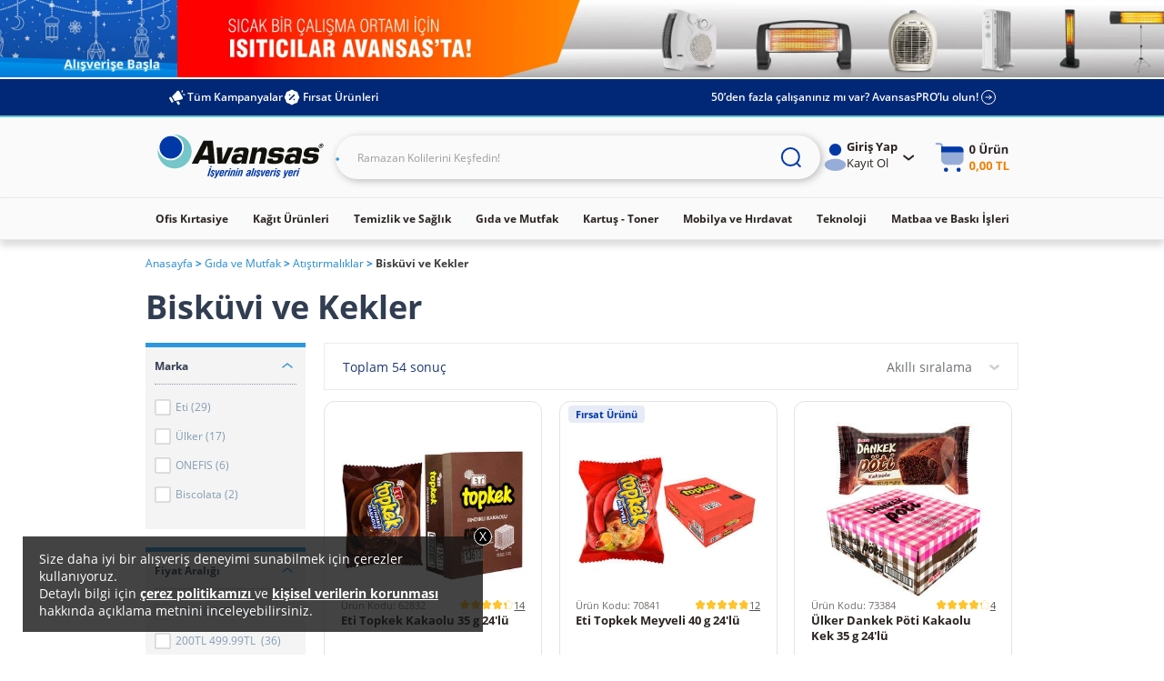

--- FILE ---
content_type: text/html;charset=UTF-8
request_url: https://www.avansas.com/biskuvi-ve-kekler-c-88
body_size: 84377
content:
<!DOCTYPE html>
<html lang="tr" ng-app="migration-app">
<head>
    <title>Bisküvi ve Kek Çeşitleri Uygun Fiyatlarla Avansas'ta</title>
    <link rel="shortcut icon" type="image/x-icon" media="all" href="https://cdnsta.avansas.com/icerik/images/logo/15-yil-favicon.ico"/>
<meta http-equiv="Content-Type" content="text/html; charset=utf-8"/>
<meta http-equiv="X-UA-Compatible" content="IE=edge">
<meta name="viewport" content="width=device-width, initial-scale=1, maximum-scale=1, user-scalable=no">
<meta name="description" content="Uygun fiyatl&#305; Bisk&uuml;vi ve Kekler, &uuml;cretsiz kargo ve 1 i&#351; g&uuml;n&uuml;nde teslimat avantaj&#305;yla Avansas&rsquo;ta. T&#305;klay&#305;n ve diledi&#287;iniz &uuml;r&uuml;n&uuml; hemen sat&#305;n al&#305;n!">
<meta name="HandheldFriendly" content="True">
<meta name="MobileOptimized" content="970">
<meta name="viewport" content="width=970, target-densitydpi=160, maximum-scale=1.0">
<link rel="canonical" href="https://www.avansas.com/biskuvi-ve-kekler-c-88"/>
            <link rel="alternate" href="https://www.avansas.com/biskuvi-ve-kekler-c-88" hreflang="tr-TR"/>
<link rel="alternate" href="https://www.avansas.com/uk/cookies--biscuits-c-6005001" hreflang="en-GB"/>
<link rel="dns-prefetch" href="//d.8digits.com"/>
    <link rel="dns-prefetch" href="//sslwidget.criteo.com"/>
    <link rel="dns-prefetch" href="//static.userguiding.com"/>
    <link rel="dns-prefetch" href="//cdn.8digits.com"/>
    <link rel="dns-prefetch" href="//script.hotjar.com"/>
    <link rel="dns-prefetch" href="//ajax.googleapis.com"/>
    <link rel="dns-prefetch" href="//connect.facebook.net"/>
    <link rel="dns-prefetch" href="//cdn.segmentify.com"/>
    <style>
    [ng\:cloak],[ng-cloak],[data-ng-cloak],[x-ng-cloak],.ng-cloak,.x-ng-cloak,.ng-hide:not(.ng-hide-animate){display:none !important;}ng\:form{display:block;}.ng-animate-shim{visibility:hidden;}.ng-anchor{position:absolute;}
</style>
<style class="is-all-critical">
    .skeleton-wrapper {
        background-color: #f0f0f0;
        gap: 12px;
        display: flex;
        align-items: center;
        justify-content: center;
        width: 100%;
        height: 16px;
        padding: 12px;
    }

    .skeleton-box {
        display:block;
        width: 100%;
        height:16px;
    }

    .skeleton-area {
        display:block;
        width: 100%;
        height: 100%;
    }

    .skeleton-image-area {
        display:block;
        width: 100%;
        height: 100%;
        position: relative;
    }

    .skeleton-image {
        display: block;
    }

    .skeleton-image-area .skeleton-image {
        position: absolute;
        top: 50%;
        left: 50%;
        transform: translate(-50%, -50%);
    }

    .skeleton-image-list {
        width: 100%;
        height: 72px;
        display: flex;
        align-items: center;
        justify-content: center;
    }

    .skeleton-image-list .skeleton-image-area {
        width: 82.4px;
    }

    .pulsate{
        background: linear-gradient(-45deg, #DDDDDD, #F0F0F0, #DDDDDD, #F0F0F0);
        background-size: 400% 400%;
        -webkit-animation: Gradient 2.25s ease infinite;
        -moz-animation: Gradient 2.25s ease infinite;
        animation: Gradient 2.25s ease infinite;
    }

    .skeleton-grid {
        display: grid;
        grid-template-columns: 1fr 1fr;
        grid-template-rows: 1fr 1fr;
        gap: 12px;
        height: 100%;
    }

    .skeleton-grid-3-2 {
        grid-template-columns: 1fr 1fr 1fr;
    }

    .skeleton-grid-3-3 {
        grid-template-columns: 1fr 1fr 1fr;
        grid-template-rows: 1fr 1fr 1fr;
    }

    @-webkit-keyframes Gradient {
        0% {
            background-position: 0% 50%
        }
        50% {
            background-position: 100% 50%
        }
        100% {
            background-position: 0% 50%
        }
    }

    @-moz-keyframes Gradient {
        0% {
            background-position: 0% 50%
        }
        50% {
            background-position: 100% 50%
        }
        100% {
            background-position: 0% 50%
        }
    }

    @keyframes Gradient {
        0% {
            background-position: 0% 50%
        }
        50% {
            background-position: 100% 50%
        }
        100% {
            background-position: 0% 50%
        }
    }
</style><link rel="stylesheet" type="text/css" media="all" href="//cdnweb.avansas.com/_ui/desktop/common/dist/assets/css/monolit.bundle.css?v=202601051131">
    <link rel="stylesheet" type="text/css" media="all" href="https://cdnsta.avansas.com/icerik/hotfix/hotfix.css?v=202601051131">


<style type="text/css" media="print">
	@IMPORT url("//cdnweb.avansas.com/_ui/desktop/common/blueprint/print.css?v=202601051131");
</style>







<script>
    window.dataLayer = window.dataLayer || [];
</script>

    
        
        <script type="text/javascript" async>
            function injectGtm(){
                var dataLayer = dataLayer || [];
                (function (w, d, s, l, i) {
                    if (document.querySelector('script[src="' + 'https://www.googletagmanager.com/gtm.js?id=' + i + dl + '"]')) {
                        return false;
                    }
                    w[l] = w[l] || [];
                    w[l].push({
                        'gtm.start': new Date().getTime(), event: 'gtm.js'
                    });
                    var f = d.getElementsByTagName(s)[0],
                        j = d.createElement(s), dl = l != 'dataLayer' ? '&l=' + l : '';
                    j.async = true;
                    j.src = 'https://www.googletagmanager.com/gtm.js?id=' + i + dl;
                    f.parentNode.insertBefore(j, f);
                })(window, document, 'script', 'dataLayer', 'GTM-TQWKMXH');
            }

            setTimeout(function () {
                if (document.readyState == 'complete') {
                    injectGtm();
                } else {
                    window.addEventListener('load', function () {
                        injectGtm();
                    });
                }
            }, 0);
        </script>
    

    <script type="text/javascript">
        
        var dataLayer = dataLayer || [];
        
        dataLayer.push({"serverNo":"51.71"});
        
        dataLayer.push({"visitor":"new-visitor"});
        
        dataLayer.push({"insiderTestMode":false,"insiderActive":true,"insiderProdUrl":"https://cdnsta.avansas.com/icerik/third_party/insider.js?v=202601271630","event":"insiderInit"});
        
        
    </script>

    <script type="text/javascript">
        
    </script>










<script>
    setTimeout(function (){
        window.addEventListener('load', function () {
            var s = document.createElement('script');
            s.type = 'text/javascript';
            s.async = true;
            s.src = '//cdnweb.avansas.com/_ui/shared/js/analyticsmediator.js?v=202601051131';
            var f = document.getElementsByTagName('script')[0];
            f.parentNode.insertBefore(s, f);
        });
    },0);
</script>




    
<meta name="facebook-domain-verification" content="jnqf5jq5c6yw9q19babwbvh4gjorsp" />
    <script>
        function whenAllReady(mustHave, callBack){
            var hasRestriction = false;
            for (var i=0; i<mustHave.length; i++) {
                if (!window[mustHave[i]]) {
                    hasRestriction = true;
                }
            }

            if (hasRestriction) {
                setTimeout(function (){
                    whenAllReady(mustHave, callBack);
                },100)
            } else {
                callBack();
            }
        }
        function async(u, c) {
            var d = document, t = 'script',
                o = d.createElement(t),
                s = d.getElementsByTagName(t)[0];
            o.src =  u;
            o.async =  true;
            if (c) { o.addEventListener('load', function (e) { c(null, e); }, false); }
            s.parentNode.insertBefore(o, s);
        }

        window.avansasConfig = {
            CSRFToken: "c6466f16-3d08-4846-982a-8c9c26dd7069",
            isB2C: true,
            cdnUrl: "//cdnweb.avansas.com",
            contextPath: "",
            tcVersion: "",
            rVersion: "",
            returnConditionVersion: "",
            cdnVersion: "v=202601051131"
        };
        window.userPrefersPricesWithTax = true;
        window.thirdParty = {
            wawlabs: {
                active: true,
            },
        };

    </script>
</head>
<body class="page-productList pageType-CategoryPage template-pages-category-productListPage  language-tr container-xl autocomplete-off  {{getBodyStateClasses()}}">









<script>
    window.featureFlags = {};
    window.avansasConfig = {
        CSRFToken: "c6466f16-3d08-4846-982a-8c9c26dd7069",
        isB2C: true,
        cdnUrl: "//cdnweb.avansas.com",
        contextPath: "",
        tcVersion: "",
        rVersion: "",
        returnConditionVersion: "",
        cdnVersion: "v=202601051131",
        priceTaxSuffix: "KDV Dahil"
    };
    window.capabilities = {
        asm: false,
        asmAgent: false,
        anonymous: true,
        isB2C: true,
        isB2B: false,
        reccomendations: true,
        canAddEditAddress: true
    };
    window.user = {
        fullName: 'Anonymous',
        userId: '',
        isIndividual: false,
        customerClass: 10,
        phoneNumber: ''
    };
    window.localization = {};
    window.setLocalization = function (obj) {
        obj = obj || {};
        window.localization = Object.assign({}, window.localization, obj);
    };
    window.featureFlags.isGeocoderActive = false;
    window.featureFlags.otpValidate = true;
</script>







<script>
    
        

        window.setLocalization({
        "text.otp.verify.error.reachDailyLimit": "Gün içerisinde 5 adet onay kodu talep etme hakkınız vardır. Lütfen 1 gün sonra tekrar deneyiniz."
        });
    
        

        window.setLocalization({
        "text.otp.verify.error.alreadyUsed": "Üzgünüz, bu cep telefonu numarası ile daha önce kampanyaya katılım sağlanmıştır. Her kullanıcı kampanyadan bir defa yararlanabilir."
        });
    
        

        window.setLocalization({
        "text.otp.verify.error.isBlacklist": "Girmiş olduğunuz cep telefonu kullanılamamaktadır."
        });
    
        

        window.setLocalization({
        "text.otp.verify.error.isValidPhoneNumber": "Lütfen geçerli bir numara giriniz."
        });
    
        

        window.setLocalization({
        "text.otp.verify.error.isDuplicateRequest": "Girmiş olduğunuz cep telefonu numarası başka bir hesap üzerinden doğrulanmıştır. İşleminize devam edebilmek için başka bir cep telefonu numarası girmeniz gerekmektedir."
        });
    
        

        window.setLocalization({
        "text.otp.verify.error.hasAuthenticationError": "Oturum süreniz dolmuştur. Kullanıcı Girişi sayfasına yönlendiriliyorsunuz."
        });
    
        

        window.setLocalization({
        "text.otp.verify.error.wrongCode": "Hatalı kod girişi yaptınız. Lütfen tekrar deneyin."
        });
    
        

        window.setLocalization({
        "text.otp.verify.error.timeUp": "Verilen süre içerisinde giriş yapmadınız."
        });
    
        

        window.setLocalization({
        "text.otp.phone.validation.message": "Cep telefonu numaranızı doğrulamanız gerekmektedir."
        });
    
        

        window.setLocalization({
        "text.otp.phone.entry": "Lütfen cep telefonu numaranızı giriniz;"
        });
    
        

        window.setLocalization({
        "text.otp.send.code": "Doğrulama Kodunu Gönder"
        });
    
        

        window.setLocalization({
        "text.otp.limit.message": "Gün içerisinde 5 adet onay kodu talep etme hakkınız vardır"
        });
    
        

        window.setLocalization({
        "text.otp.validation.message.receive": "Lütfen cep telefonunuza gelen doğrulama kodunu girin."
        });
    
        

        window.setLocalization({
        "text.otp.got.code": "Kod ulaşmadı mı?"
        });
    
        

        window.setLocalization({
        "text.otp.remaining.time": "Kalan Süre :"
        });
    
        

        window.setLocalization({
        "text.otp.resend.code": "Tekrar Gönder"
        });
    
        

        window.setLocalization({
        "text.otp.approve": "Onayla"
        });
    
        

        window.setLocalization({
        "text.error.fill.this.field": "Lütfen bu alanı doldurunuz"
        });
    
        

        window.setLocalization({
        "text.otp.approved.success": "Doğrulama Başarılı"
        });
    
        

        window.setLocalization({
        "otp.onetimeuse.info": "Cep telefon numaranız yalnızca tek bir hesap ile kullanılabilir."
        });
    
        

        window.setLocalization({
        "text.send.adress.to.sap": "Adresi SAP’ye gönder"
        });
    
</script>
<div ng-controller="otpValidationController">
    <div ng-if="otpPopup.visible">
        <otp-popup visible="otpPopup.visible" step="otpPopup.step" phone="otpPopup.userPhone" code="otpPopup.otpCode" counter="otpPopup.counter" captcha-active="otpPopup.captchaActive" error="otpPopup.error" error-message="otpPopup.errorMessage" can-continue="otpPopup.canContinue"></otp-popup>
    </div>
</div>







<script>
    
        

        window.setLocalization({
        "product.cart.add.to.cart": "Sepete Ekle"
        });
    
        

        window.setLocalization({
        "text.choose.declare.address.title": "Adresinizi Seçiniz"
        });
    
        

        window.setLocalization({
        "text.declare.address.alreadytried.invalid.title": "Seçili Adrese Bu Ürünün Teslimatı Yapılamamaktadır"
        });
    
        

        window.setLocalization({
        "text.declare.address.invalid.message": "Seçtiğiniz ürün, anlaşmalı kargo şirketleri tarafından teslim edilememektedir ve teslimat şekli bölgeye göre değişiklik gösterebilir. &lt;br&gt; Lütfen teslimatınızın gerçekleşmesini istediğiniz il, ilçe ve mahalleyi kontrol ediniz."
        });
    
        

        window.setLocalization({
        "text.declare.address.alreadytried.invalid.message": "İl ve ilçe bilgisini güncelleyerek teslimat durumunu kontrol edebilirsiniz."
        });
    
        

        window.setLocalization({
        "text.declare.available.address": "Teslimat gerçekleştirebildiğimiz bölgeler için"
        });
    
        

        window.setLocalization({
        "text.click.for.anchor": "tıklayınız."
        });
    
        

        window.setLocalization({
        "text.declare.unavailable.address": "Kargo koşullarından dolayı, seçtiğiniz bölgeye ürünün teslimatı gerçekleştirilememektedir."
        });
    
        

        window.setLocalization({
        "text.change.declare.address": "Teslimat bölgenizi değiştirerek ürünü sepetinize ekleyebilirsiniz."
        });
    
        

        window.setLocalization({
        "text.keep.continue.shopping": "Alışverişe Devam Et"
        });
    
        

        window.setLocalization({
        "text.declare.address.valid.message": "Seçtiğiniz bölgeye bu ürünün teslimatını gerçekleştirebiliyoruz."
        });
    
        

        window.setLocalization({
        "text.add.address.form.state": "İl"
        });
    
        

        window.setLocalization({
        "text.add.address.form.district": "İlçe"
        });
    
        

        window.setLocalization({
        "text.add.address.form.neighborhood": "Mahalle"
        });
    
        

        window.setLocalization({
        "text.choose": "Seçiniz"
        });
    
</script>
<div ng-controller="declareAddressPopupManagerController">
    <div ng-if="declareAddressPopup.visible">
        <declare-address-popup item="declareAddressPopup.item" quantity="declareAddressPopup.quantity" visible="declareAddressPopup.visible" type="declareAddressPopup.requiredShipmentType" form="declareAddressPopup.formElement" custom-options="declareAddressPopup.customOptions"></declare-address-popup>
    </div>
</div>







<script>
    
        

        window.setLocalization({
        "text.modification.product.removed.new.recommend.text": "Bu ürün tükendiği için sepetinizden silinmiştir. Dilerseniz sepetinizi aşağıdaki benzer ürünlerle tamamlayabilirsiniz."
        });
    
        

        window.setLocalization({
        "text.modification.product.removed": "Ürün Sepetinizden Çıkarıldı"
        });
    
        

        window.setLocalization({
        "text.modification.alternative.product": "Alternatif Ürünler"
        });
    
        

        window.setLocalization({
        "cart.remove.Approvement.remove": "Onay mekanizması tanımlı olmadığı için bu anlaşmasız ürün sepetinizden silinmiştir."
        });
    
        

        window.setLocalization({
        "cart.remove.permittion.remove": "Yetkiniz olmadığı için bu ürün sepetinizden silinmiştir."
        });
    
        

        window.setLocalization({
        "cart.product.partly.maxOrderTotalQuantityExceeded": "Bu üründen tüm siparişlerinizde en fazla &lt;span&gt;{0}&lt;/span&gt; adet satın alabilirsiniz. Aşağıdaki ürünlerden alışveriş sepetinizi tamamlayabilirsiniz."
        });
    
        

        window.setLocalization({
        "cart.product.removed": "Bu ürün tükendiği için sepetinizden silinmiştir. Aşağıdaki benzer ürünlerden sepetinizi tamamlayabilirsiniz."
        });
    
        

        window.setLocalization({
        "basket.popup.lowStock.title": "Stoklarımızda bu üründen sadece &lt;span&gt;{0}&lt;/span&gt; adet bulunmaktadır."
        });
    
        

        window.setLocalization({
        "text.modification.product.add.failed": "Ürün Sepetinize Eklenemedi"
        });
    
        

        window.setLocalization({
        "basket.only.first.order.anonymous.user": "Bu ürünü sepetinize eklemek istiyorsanız giriş yapmalısınız."
        });
    
        

        window.setLocalization({
        "basket.only.first.order": "Üzgünüz, bu ürün sadece belirli müşterilerimiz için sunulmaktadır. Dilerseniz Size Özel bölümünden size uygun ürünleri inceleyebilirsiniz."
        });
    
        

        window.setLocalization({
        "basket.only.first.order.limit": "Sepetinize yalnızca {0} adet &#034;hoşgeldin fiyatlı ürün&#034; ekleyebilirsiniz. Dilerseniz hoş geldin fiyatlı ürünlerin dışında, başka kategorilerden ürünler ekleyerek, alışverişinize devam edebilirsiniz."
        });
    
        

        window.setLocalization({
        "product.cart.price.with.tax": "KDV Dahil"
        });
    
        

        window.setLocalization({
        "cart.product.partly.short.maxOrderQuantityExceeded": "Bu üründen her sipariş için en fazla &lt;span&gt;{0}&lt;/span&gt; adet satın alabilirsiniz."
        });
    
        

        window.setLocalization({
        "cart.product.partly.short.maxOrderTotalQuantityExceeded": "Bu üründen tüm siparişlerinizde en fazla &lt;span&gt;{0}&lt;/span&gt; adet satın alabilirsiniz."
        });
    
        

        window.setLocalization({
        "text.cart.excel.productCode": "Ürün Kodu:"
        });
    
</script>
<div ng-controller="modificationPopupController">
    <div ng-if="modificationPopup.visible">
        <modification-popup visible="modificationPopup.visible" data="modificationPopup.data"></modification-popup>
    </div>
</div>







<script>
    
        

        window.setLocalization({
        "text.product.request.form": "Ürün Talep Formu"
        });
    
        

        window.setLocalization({
        "text.explain.why.request": "ürünün neden talep ettiğinizi açıklayabilirsiniz."
        });
    
        

        window.setLocalization({
        "text.write.explanation": "Açıklamanızı buraya yazın..."
        });
    
        

        window.setLocalization({
        "text.product.request.popup.remaining.character": "Karakter yazabilirsiniz."
        });
    
        

        window.setLocalization({
        "text.product.request.popup.product.added": "Ürün Sepetinize Eklenmiştir"
        });
    
</script>

<div ng-controller="productRequestPopupController">
    <div ng-if="productRequestPopup.visible && productRequestPopup.data">
        <product-request-popup visible="productRequestPopup.visible" product-code="{{productRequestPopup.data.productCode}}" product-name="{{productRequestPopup.data.productName}}"></product-request-popup>
    </div>
</div>







<script>
    
        

        window.setLocalization({
        "text.how.to.communicate.with.you": "Ürün Stoğa Geldiğinde Size Nasıl Ulaşalım?"
        });
    
        

        window.setLocalization({
        "text.stock.remind.popup.email": "E-Posta"
        });
    
        

        window.setLocalization({
        "text.stock.remind.popup.sms": "SMS"
        });
    
        

        window.setLocalization({
        "text.stock.remind.popup.please.write.email": "Lütfen e-posta adresinizi girin."
        });
    
        

        window.setLocalization({
        "text.stock.remind.popup.success.message": "Ürün Stoğa Geldiğinde Size Haber Vereceğiz"
        });
    
        

        window.setLocalization({
        "text.stock.remind.popup.button": "Ürün Stoğa Gelince Haber Ver"
        });
    
</script>
<div ng-controller="stockReminderPopupController">
    <div ng-if="stockReminderPopUp.visible">
        <stock-remind-popup visible="stockReminderPopUp.visible" phone="stockReminderPopUp.userPhone" email="stockReminderPopUp.userEmail" product-code="stockReminderPopUp.productCode"></stock-remind-popup>
    </div>
</div>







<script>
    
        

        window.setLocalization({
        "text.product.detail.lowest.price.last.30.days": "Son 30 Günün En Düşük Fiyatı"
        });
    
        

        window.setLocalization({
        "text.product.see.similar.products": "Benzer Ürünleri Gör"
        });
    
        

        window.setLocalization({
        "text.product.notify.when.in.stock": "Stoğa Gelince Haber Ver"
        });
    
        

        window.setLocalization({
        "text.product.detail.stock-out-badge": "Stokta Yok"
        });
    
        

        window.setLocalization({
        "text.product.min.purchase.limit": "Minimum alım limiti : {0} Adet"
        });
    
        

        window.setLocalization({
        "text.product.unit.price": "Birim Fiyat :"
        });
    
</script>







<script>
    
        

        window.setLocalization({
        "text.how.to.communicate.with.you": "Ürün Stoğa Geldiğinde Size Nasıl Ulaşalım?"
        });
    
        

        window.setLocalization({
        "text.stock.remind.popup.email": "E-Posta"
        });
    
        

        window.setLocalization({
        "text.stock.remind.popup.sms": "SMS"
        });
    
        

        window.setLocalization({
        "text.stock.remind.popup.please.write.email": "Lütfen e-posta adresinizi girin."
        });
    
        

        window.setLocalization({
        "text.stock.remind.popup.success.message": "Ürün Stoğa Geldiğinde Size Haber Vereceğiz"
        });
    
        

        window.setLocalization({
        "text.stock.remind.popup.button": "Ürün Stoğa Gelince Haber Ver"
        });
    
</script>
<input type="hidden" name="CSRFTokenGlobal" value="c6466f16-3d08-4846-982a-8c9c26dd7069">
<div class="menu-background"></div>
        <div class="wrapper overflow-hidden">
			<header id="avansas-header" ng-controller="headerController">
    





<script>
    
        

        window.setLocalization({
        "top.header.uk.modal.other.countries.title": "We are currently not serving in your country. Please select the country website you want to continue."
        });
    
        

        window.setLocalization({
        "top.header.uk.modal.other.countries.select": "Select Country"
        });
    
        

        window.setLocalization({
        "top.header.uk.modal.other.countries.select.tr": "Turkey"
        });
    
        

        window.setLocalization({
        "top.header.uk.modal.other.countries.select.uk": "United Kingdom"
        });
    
        

        window.setLocalization({
        "top.header.uk.modal.other.countries.button.text": "Continue"
        });
    
        

        window.setLocalization({
        "top.header.uk.modal.small.title": "Visit our local UK website to see content specific to United Kingdom and shop online"
        });
    
        

        window.setLocalization({
        "top.header.uk.modal.small.button.text": "Shop on local Avansas UK"
        });
    
        

        window.setLocalization({
        "top.header.uk.modal.small.subtext": "Extremely quality products | Local customer support | Free next business day delivery on orders over £30 | Free and easy returns"
        });
    
        

        window.setLocalization({
        "top.header.uk.modal.big.title": "Visit our local UK website to see content specific to United Kingdom and shop online"
        });
    
        

        window.setLocalization({
        "top.header.uk.modal.big.button.text": "Shop on local Avansas UK"
        });
    
        

        window.setLocalization({
        "top.header.uk.modal.big.subtext": "We offer highly competitive prices in the UK with:"
        });
    
        

        window.setLocalization({
        "top.header.uk.modal.ul.list1": "Extremely quality products"
        });
    
        

        window.setLocalization({
        "top.header.uk.modal.ul.list2": "Local customer support"
        });
    
        

        window.setLocalization({
        "top.header.uk.modal.ul.list3": "Free next business day delivery on orders over £30"
        });
    
        

        window.setLocalization({
        "top.header.uk.modal.ul.list4": "Free and easy returns"
        });
    
</script><cross-country-bar other-countries="true"></cross-country-bar>
    <!--  C : TopProductListPageBannerParagraph --><div class="content"> <div class="avansas-banner"data-pk="8806732661820" data-name="Top ProductListPage Banner Paragraph"></div></div><!--  C : AnonymousAvsSegmentTopHeaderCommonBannerComponent --><div class="content"> <div class="avansas-banner"data-pk="8834006123580" data-name="AnonymousAvsSegmentTopHeaderCommonBannerComponent"><div class="basic-slider">     <div class="basic-slide-item"> <a href="/isitici-firsatlari-2025-landingp"> <img                 src="https://cdnsta.avansas.com/icerik/b2c/content/img/category/avansas-isitici-headerrr.jpg"                 alt="Isıtıcı"> </a> </div>     <div class="basic-slide-item"> <a href="/ramazan-kolileri-c-164590"> <img                 src="https://cdnsta.avansas.com/icerik/b2c/content/img/category/ramazan-com-Header_3000x200.jpg"                 alt="Ramazan Kolileri"> </a> </div> </div></div></div><!--  C : AssistedServiceComponent -->







<div class="header-top">
    <div class="project-size top-bar">
        <div class="top-bar-left">
            <a href="/kampanyalar" class="top-bar-link">
                <img class="left-icon" src="//cdnweb.avansas.com/_ui/desktop/avansas-app/assets/icons/all-campaigns-announcement-icon.svg" alt="Tüm Kampanyalar">
                Tüm Kampanyalar
            </a>
            
                <!--  C : OpportunityProductsComponent --><a class="top-bar-link" ng-click="openOpportunityProductsPanel()">
    <img class="left-icon" src="//cdnweb.avansas.com/_ui/desktop/avansas-app/assets/icons/opportunities-product-percent-icon.svg" alt="Fırsat Ürünleri">
    Fırsat Ürünleri</a>

<popup-panel class="opportunity-products-popup-panel" visible="opportunityProductsPanel.visible" direction="left" ng-cloak>
    <div class="opportunity-products-popup-title">
        <img ng-src="https://cdnsta.avansas.com/icerik/images/icons/opportunity-products-popup-title-icon.svg" alt="">
        Fırsat Ürünleri</div>
    <div class="opportunity-products-popup-list">
        

















<div class="horizontal-product-card">
    <a href="/caykur-tiryaki-dokme-cay-1000-g-p-50129" title="Çaykur Tiryaki Dökme Çay 1000 g" class="product-image">
        <img data-src="https://cdnsta.avansas.com/mnresize/300/-/urun/50129/caykur-tiryaki-cayi-1000-gr-detail-1.jpg" alt="Çaykur Tiryaki Dökme Çay 1000 g" err-src="https://cdnsta.avansas.com/icerik/new_main_page/error-img-placeholder.jpg" title="Çaykur Tiryaki Dökme Çay 1000 g" class="lazyload  product-image"/>
            
    </a>
    <div class="product-info">
        <a href="/caykur-tiryaki-dokme-cay-1000-g-p-50129" title="Çaykur Tiryaki Dökme Çay 1000 g" class="product-title">Çaykur Tiryaki Dökme Çay 1000 g</a>
        
            
                
                    
                        <div class="product-label-placeholder"></div>
                    
                    
                
                
                    
                    
                        <div class="strikethrough-price-placeholder"></div>
                    
                
                <div class="product-pricing">
                    <a href="/caykur-tiryaki-dokme-cay-1000-g-p-50129" title="Çaykur Tiryaki Dökme Çay 1000 g" class="current-price">294,90 TL</a>
                    <tax-info class="tax-info"></tax-info>
                </div>

                <div class="product-actions">
                    
                        
                            <quantity-select model="bannerProductQuantity"
                                             instance="bannerProduct.inst"></quantity-select>
                            <add-to-cart-button product-code="50129" quantity="{{bannerProductQuantity}}"
                                                on-success="bannerProduct.inst.reset()"
                                                class="banner-product-add-to-cart-button"></add-to-cart-button>
                        
                        
                    
                </div>

            
            
        
    </div>
</div>

















<div class="horizontal-product-card">
    <a href="/apple-ipad-11-nesil-128gb-11-gumus--apple-turkiye-garantili-p-135957" title="Apple iPad 11.Nesil 128GB 11" Gümüş - Apple Türkiye Garantili" class="product-image">
        <img data-src="https://cdnsta.avansas.com/mnresize/300/-/urun/135957/ipad-11-nesil-wi-fi-128-gb-11-md3y4tu-a-detail-1.jpg" alt="Apple iPad 11.Nesil 128GB 11&#034; Gümüş - Apple Türkiye Garantili" err-src="https://cdnsta.avansas.com/icerik/new_main_page/error-img-placeholder.jpg" title="Apple iPad 11.Nesil 128GB 11&#034; Gümüş - Apple Türkiye Garantili" class="lazyload  product-image"/>
            
    </a>
    <div class="product-info">
        <a href="/apple-ipad-11-nesil-128gb-11-gumus--apple-turkiye-garantili-p-135957" title="Apple iPad 11.Nesil 128GB 11" Gümüş - Apple Türkiye Garantili" class="product-title">Apple iPad 11.Nesil 128GB 11" Gümüş - Apple Türkiye Garantili</a>
        
            
                
                    
                        <div class="product-label-placeholder"></div>
                    
                    
                
                
                    
                    
                        <div class="strikethrough-price-placeholder"></div>
                    
                
                <div class="product-pricing">
                    <a href="/apple-ipad-11-nesil-128gb-11-gumus--apple-turkiye-garantili-p-135957" title="Apple iPad 11.Nesil 128GB 11" Gümüş - Apple Türkiye Garantili" class="current-price">17.999,00 TL</a>
                    <tax-info class="tax-info"></tax-info>
                </div>

                <div class="product-actions">
                    
                        
                            <quantity-select model="bannerProductQuantity"
                                             instance="bannerProduct.inst"></quantity-select>
                            <add-to-cart-button product-code="135957" quantity="{{bannerProductQuantity}}"
                                                on-success="bannerProduct.inst.reset()"
                                                class="banner-product-add-to-cart-button"></add-to-cart-button>
                        
                        
                    
                </div>

            
            
        
    </div>
</div>











    







<div class="horizontal-product-card">
    <a href="/selpak-professional-extra-z-katlama-dispenser-havlu-21-5-x-24-cm-200-yaprak--12-li-p-76398" title="Selpak Professional Extra Z Katlama Dispenser Havlu 21,5 x 24 cm 200 Yaprak - 12'li" class="product-image">
        <img data-src="https://cdnsta.avansas.com/mnresize/300/-/urun/76398/selpak-pro-dis-havlu-ex-z-kt-200lu-12p-detail-1.jpg" alt="Selpak Professional Extra Z Katlama Dispenser Havlu 21,5 x 24 cm 200 Yaprak - 12&#039;li" err-src="https://cdnsta.avansas.com/icerik/new_main_page/error-img-placeholder.jpg" title="Selpak Professional Extra Z Katlama Dispenser Havlu 21,5 x 24 cm 200 Yaprak - 12&#039;li" class="lazyload  product-image"/>
            
    </a>
    <div class="product-info">
        <a href="/selpak-professional-extra-z-katlama-dispenser-havlu-21-5-x-24-cm-200-yaprak--12-li-p-76398" title="Selpak Professional Extra Z Katlama Dispenser Havlu 21,5 x 24 cm 200 Yaprak - 12'li" class="product-title">Selpak Professional Extra Z Katlama Dispenser Havlu 21,5 x 24 cm 200 Yaprak - 12'li</a>
        
            
                
                    
                    
                        <a href="/selpak-professional-extra-z-katlama-dispenser-havlu-21-5-x-24-cm-200-yaprak--12-li-p-76398" title="Selpak Professional Extra Z Katlama Dispenser Havlu 21,5 x 24 cm 200 Yaprak - 12'li" class="product-label green">
                            
                                
                                    Son 30 Günün En Düşük Fiyatı
                                
                                
                            
                        </a>
                    
                
                
                    
                        <div class="strikethrough-price">
                            <a href="/selpak-professional-extra-z-katlama-dispenser-havlu-21-5-x-24-cm-200-yaprak--12-li-p-76398" title="Selpak Professional Extra Z Katlama Dispenser Havlu 21,5 x 24 cm 200 Yaprak - 12'li">
                                589,28 TL
                            </a>
                        </div>
                    
                    
                
                <div class="product-pricing">
                    <a href="/selpak-professional-extra-z-katlama-dispenser-havlu-21-5-x-24-cm-200-yaprak--12-li-p-76398" title="Selpak Professional Extra Z Katlama Dispenser Havlu 21,5 x 24 cm 200 Yaprak - 12'li" class="current-price">576,35 TL</a>
                    <tax-info class="tax-info"></tax-info>
                </div>

                <div class="product-actions">
                    
                        
                            <quantity-select model="bannerProductQuantity"
                                             instance="bannerProduct.inst"></quantity-select>
                            <add-to-cart-button product-code="76398" quantity="{{bannerProductQuantity}}"
                                                on-success="bannerProduct.inst.reset()"
                                                class="banner-product-add-to-cart-button"></add-to-cart-button>
                        
                        
                    
                </div>

            
            
        
    </div>
</div>











    






    
        
        
    


<div class="horizontal-product-card">
    <a href="/apple-iphone-17-pro-256gb-kozmik-turuncu--apple-turkiye-garantili-p-138021" title="Apple iPhone 17 Pro 256GB Kozmik Turuncu - Apple Türkiye Garantili" class="product-image">
        <img data-src="https://cdnsta.avansas.com/mnresize/300/-/urun/138021/apple-iphone-17-pro-256gb-turuncu-detail-1.jpg" alt="Apple iPhone 17 Pro 256GB Kozmik Turuncu - Apple Türkiye Garantili" err-src="https://cdnsta.avansas.com/icerik/new_main_page/error-img-placeholder.jpg" title="Apple iPhone 17 Pro 256GB Kozmik Turuncu - Apple Türkiye Garantili" class="lazyload  product-image"/>
            
    </a>
    <div class="product-info">
        <a href="/apple-iphone-17-pro-256gb-kozmik-turuncu--apple-turkiye-garantili-p-138021" title="Apple iPhone 17 Pro 256GB Kozmik Turuncu - Apple Türkiye Garantili" class="product-title">Apple iPhone 17 Pro 256GB Kozmik Turuncu - Apple Türkiye Garantili</a>
        
            
                
                    
                    
                        <a href="/apple-iphone-17-pro-256gb-kozmik-turuncu--apple-turkiye-garantili-p-138021" title="Apple iPhone 17 Pro 256GB Kozmik Turuncu - Apple Türkiye Garantili" class="product-label green">
                            
                                
                                    Son 30 Günün En Düşük Fiyatı
                                
                                
                            
                        </a>
                    
                
                
                    
                        <div class="strikethrough-price">
                            <a href="/apple-iphone-17-pro-256gb-kozmik-turuncu--apple-turkiye-garantili-p-138021" title="Apple iPhone 17 Pro 256GB Kozmik Turuncu - Apple Türkiye Garantili">
                                131.998,99 TL
                            </a>
                        </div>
                    
                    
                
                <div class="product-pricing">
                    <a href="/apple-iphone-17-pro-256gb-kozmik-turuncu--apple-turkiye-garantili-p-138021" title="Apple iPhone 17 Pro 256GB Kozmik Turuncu - Apple Türkiye Garantili" class="current-price">108.999,00 TL</a>
                    <tax-info class="tax-info"></tax-info>
                </div>

                <div class="product-actions">
                    
                        
                            <quantity-select model="bannerProductQuantity"
                                             instance="bannerProduct.inst"></quantity-select>
                            <add-to-cart-button product-code="138021" quantity="{{bannerProductQuantity}}"
                                                on-success="bannerProduct.inst.reset()"
                                                class="banner-product-add-to-cart-button"></add-to-cart-button>
                        
                        
                    
                </div>

            
            
        
    </div>
</div>











    







<div class="horizontal-product-card">
    <a href="/mehmet-efendi-turk-kahvesi-100-g-x-25-li-p-132471" title="Mehmet Efendi Türk Kahvesi 100 g x 25'li" class="product-image">
        <img data-src="https://cdnsta.avansas.com/mnresize/300/-/urun/132471/mehmet-efendi-turk-kahvesi-100-g-25li-detail-1.jpg" alt="Mehmet Efendi Türk Kahvesi 100 g x 25&#039;li" err-src="https://cdnsta.avansas.com/icerik/new_main_page/error-img-placeholder.jpg" title="Mehmet Efendi Türk Kahvesi 100 g x 25&#039;li" class="lazyload  product-image"/>
            
    </a>
    <div class="product-info">
        <a href="/mehmet-efendi-turk-kahvesi-100-g-x-25-li-p-132471" title="Mehmet Efendi Türk Kahvesi 100 g x 25'li" class="product-title">Mehmet Efendi Türk Kahvesi 100 g x 25'li</a>
        
            
                
                    
                    
                        <a href="/mehmet-efendi-turk-kahvesi-100-g-x-25-li-p-132471" title="Mehmet Efendi Türk Kahvesi 100 g x 25'li" class="product-label green">
                            
                                
                                    Son 30 Günün En Düşük Fiyatı
                                
                                
                            
                        </a>
                    
                
                
                    
                        <div class="strikethrough-price">
                            <a href="/mehmet-efendi-turk-kahvesi-100-g-x-25-li-p-132471" title="Mehmet Efendi Türk Kahvesi 100 g x 25'li">
                                2.350,00 TL
                            </a>
                        </div>
                    
                    
                
                <div class="product-pricing">
                    <a href="/mehmet-efendi-turk-kahvesi-100-g-x-25-li-p-132471" title="Mehmet Efendi Türk Kahvesi 100 g x 25'li" class="current-price">2.290,00 TL</a>
                    <tax-info class="tax-info"></tax-info>
                </div>

                <div class="product-actions">
                    
                        
                            <quantity-select model="bannerProductQuantity"
                                             instance="bannerProduct.inst"></quantity-select>
                            <add-to-cart-button product-code="132471" quantity="{{bannerProductQuantity}}"
                                                on-success="bannerProduct.inst.reset()"
                                                class="banner-product-add-to-cart-button"></add-to-cart-button>
                        
                        
                    
                </div>

            
            
        
    </div>
</div>
















    
        
        
    


<div class="horizontal-product-card">
    <a href="/samsung-m7-ls43dm702uuxuf-43-4ms-4k-60-hz-monitor-p-137427" title="Samsung M7 LS43DM702UUXUF 43" 4MS 4K 60 Hz Monitör" class="product-image">
        <img data-src="https://cdnsta.avansas.com/mnresize/300/-/urun/137427/samsung-m7-ls43dm702uuxuf-43-monitor-4k-detail-1.jpg" alt="Samsung M7 LS43DM702UUXUF 43&#034; 4MS 4K 60 Hz Monitör" err-src="https://cdnsta.avansas.com/icerik/new_main_page/error-img-placeholder.jpg" title="Samsung M7 LS43DM702UUXUF 43&#034; 4MS 4K 60 Hz Monitör" class="lazyload  product-image"/>
            
    </a>
    <div class="product-info">
        <a href="/samsung-m7-ls43dm702uuxuf-43-4ms-4k-60-hz-monitor-p-137427" title="Samsung M7 LS43DM702UUXUF 43" 4MS 4K 60 Hz Monitör" class="product-title">Samsung M7 LS43DM702UUXUF 43" 4MS 4K 60 Hz Monitör</a>
        
            
                
                    
                    
                        <a href="/samsung-m7-ls43dm702uuxuf-43-4ms-4k-60-hz-monitor-p-137427" title="Samsung M7 LS43DM702UUXUF 43" 4MS 4K 60 Hz Monitör" class="product-label">
                            
                                
                                
                                    3 Taksit
                                
                            
                        </a>
                    
                
                
                    
                    
                        <div class="strikethrough-price-placeholder"></div>
                    
                
                <div class="product-pricing">
                    <a href="/samsung-m7-ls43dm702uuxuf-43-4ms-4k-60-hz-monitor-p-137427" title="Samsung M7 LS43DM702UUXUF 43" 4MS 4K 60 Hz Monitör" class="current-price">14.499,00 TL</a>
                    <tax-info class="tax-info"></tax-info>
                </div>

                <div class="product-actions">
                    
                        
                            <quantity-select model="bannerProductQuantity"
                                             instance="bannerProduct.inst"></quantity-select>
                            <add-to-cart-button product-code="137427" quantity="{{bannerProductQuantity}}"
                                                on-success="bannerProduct.inst.reset()"
                                                class="banner-product-add-to-cart-button"></add-to-cart-button>
                        
                        
                    
                </div>

            
            
        
    </div>
</div>

















<div class="horizontal-product-card">
    <a href="/biscolata-starz-sutlu-cikolata-kaplamali-biskuvi-82-g-24-lu-p-135988" title="Biscolata Starz Sütlü Çikolata Kaplamalı Bisküvi 82 g 24'lü" class="product-image">
        <img data-src="https://cdnsta.avansas.com/mnresize/300/-/urun/135988/biscolata-starz-stlu-cik-bis-82g-24-detail-1.jpg" alt="Biscolata Starz Sütlü Çikolata Kaplamalı Bisküvi 82 g 24&#039;lü" err-src="https://cdnsta.avansas.com/icerik/new_main_page/error-img-placeholder.jpg" title="Biscolata Starz Sütlü Çikolata Kaplamalı Bisküvi 82 g 24&#039;lü" class="lazyload  product-image"/>
            
    </a>
    <div class="product-info">
        <a href="/biscolata-starz-sutlu-cikolata-kaplamali-biskuvi-82-g-24-lu-p-135988" title="Biscolata Starz Sütlü Çikolata Kaplamalı Bisküvi 82 g 24'lü" class="product-title">Biscolata Starz Sütlü Çikolata Kaplamalı Bisküvi 82 g 24'lü</a>
        
            
                
                    
                        <div class="product-label-placeholder"></div>
                    
                    
                
                
                    
                    
                        <div class="strikethrough-price-placeholder"></div>
                    
                
                <div class="product-pricing">
                    <a href="/biscolata-starz-sutlu-cikolata-kaplamali-biskuvi-82-g-24-lu-p-135988" title="Biscolata Starz Sütlü Çikolata Kaplamalı Bisküvi 82 g 24'lü" class="current-price">575,00 TL</a>
                    <tax-info class="tax-info"></tax-info>
                </div>

                <div class="product-actions">
                    
                        
                            <quantity-select model="bannerProductQuantity"
                                             instance="bannerProduct.inst"></quantity-select>
                            <add-to-cart-button product-code="135988" quantity="{{bannerProductQuantity}}"
                                                on-success="bannerProduct.inst.reset()"
                                                class="banner-product-add-to-cart-button"></add-to-cart-button>
                        
                        
                    
                </div>

            
            
        
    </div>
</div>











    






    
        
        
    


<div class="horizontal-product-card">
    <a href="/arzum-ok004-k-okka-minio-turk-kahvesi-makinesi-krom-p-76201" title="Arzum OK004-K Okka Minio Türk Kahvesi Makinesi Krom" class="product-image">
        <img data-src="https://cdnsta.avansas.com/mnresize/300/-/urun/76201/arzum-ok004-k-okka-minio-krom-detail-1.jpg" alt="Arzum OK004-K Okka Minio Türk Kahvesi Makinesi Krom" err-src="https://cdnsta.avansas.com/icerik/new_main_page/error-img-placeholder.jpg" title="Arzum OK004-K Okka Minio Türk Kahvesi Makinesi Krom" class="lazyload  product-image"/>
            
    </a>
    <div class="product-info">
        <a href="/arzum-ok004-k-okka-minio-turk-kahvesi-makinesi-krom-p-76201" title="Arzum OK004-K Okka Minio Türk Kahvesi Makinesi Krom" class="product-title">Arzum OK004-K Okka Minio Türk Kahvesi Makinesi Krom</a>
        
            
                
                    
                    
                        <a href="/arzum-ok004-k-okka-minio-turk-kahvesi-makinesi-krom-p-76201" title="Arzum OK004-K Okka Minio Türk Kahvesi Makinesi Krom" class="product-label green">
                            
                                
                                    Son 30 Günün En Düşük Fiyatı
                                
                                
                            
                        </a>
                    
                
                
                    
                        <div class="strikethrough-price">
                            <a href="/arzum-ok004-k-okka-minio-turk-kahvesi-makinesi-krom-p-76201" title="Arzum OK004-K Okka Minio Türk Kahvesi Makinesi Krom">
                                1.844,00 TL
                            </a>
                        </div>
                    
                    
                
                <div class="product-pricing">
                    <a href="/arzum-ok004-k-okka-minio-turk-kahvesi-makinesi-krom-p-76201" title="Arzum OK004-K Okka Minio Türk Kahvesi Makinesi Krom" class="current-price">1.799,00 TL</a>
                    <tax-info class="tax-info"></tax-info>
                </div>

                <div class="product-actions">
                    
                        
                            <quantity-select model="bannerProductQuantity"
                                             instance="bannerProduct.inst"></quantity-select>
                            <add-to-cart-button product-code="76201" quantity="{{bannerProductQuantity}}"
                                                on-success="bannerProduct.inst.reset()"
                                                class="banner-product-add-to-cart-button"></add-to-cart-button>
                        
                        
                    
                </div>

            
            
        
    </div>
</div>
















    


<div class="horizontal-product-card">
    <a href="/avansas-tek-sargili-kup-seker-5-kg-p-65470" title="Avansas Tek Sargılı Küp Şeker 5 kg" class="product-image">
        <img data-src="https://cdnsta.avansas.com/mnresize/300/-/urun/65470/avansas-tek-sargili-kup-seker-5-kg-detail-1.jpg" alt="Avansas Tek Sargılı Küp Şeker 5 kg" err-src="https://cdnsta.avansas.com/icerik/new_main_page/error-img-placeholder.jpg" title="Avansas Tek Sargılı Küp Şeker 5 kg" class="lazyload  product-image"/>
            
    </a>
    <div class="product-info">
        <a href="/avansas-tek-sargili-kup-seker-5-kg-p-65470" title="Avansas Tek Sargılı Küp Şeker 5 kg" class="product-title">Avansas Tek Sargılı Küp Şeker 5 kg</a>
        
            
                
                    
                        <div class="product-label-placeholder"></div>
                    
                    
                
                
                    
                    
                        <div class="strikethrough-price-placeholder"></div>
                    
                
                <div class="product-pricing">
                    <a href="/avansas-tek-sargili-kup-seker-5-kg-p-65470" title="Avansas Tek Sargılı Küp Şeker 5 kg" class="current-price">315,37 TL</a>
                    <tax-info class="tax-info"></tax-info>
                </div>

                <div class="product-actions">
                    
                        
                            <quantity-select model="bannerProductQuantity"
                                             instance="bannerProduct.inst"></quantity-select>
                            <add-to-cart-button product-code="65470" quantity="{{bannerProductQuantity}}"
                                                on-success="bannerProduct.inst.reset()"
                                                class="banner-product-add-to-cart-button"></add-to-cart-button>
                        
                        
                    
                </div>

            
            
        
    </div>
</div>

















<div class="horizontal-product-card">
    <a href="/kumtel-ex-23-ecoray-infrared-isitici-2300-w-p-73582" title="Kumtel EX-23 Ecoray Infrared Isıtıcı 2300 W" class="product-image">
        <img data-src="https://cdnsta.avansas.com/mnresize/300/-/urun/73582/kumtel-ex-23-ecoray-2300w-infrared-isiti-detail-1.jpg" alt="Kumtel EX-23 Ecoray Infrared Isıtıcı 2300 W" err-src="https://cdnsta.avansas.com/icerik/new_main_page/error-img-placeholder.jpg" title="Kumtel EX-23 Ecoray Infrared Isıtıcı 2300 W" class="lazyload  product-image"/>
            
    </a>
    <div class="product-info">
        <a href="/kumtel-ex-23-ecoray-infrared-isitici-2300-w-p-73582" title="Kumtel EX-23 Ecoray Infrared Isıtıcı 2300 W" class="product-title">Kumtel EX-23 Ecoray Infrared Isıtıcı 2300 W</a>
        
            
                
                    
                        <div class="product-label-placeholder"></div>
                    
                    
                
                
                    
                    
                        <div class="strikethrough-price-placeholder"></div>
                    
                
                <div class="product-pricing">
                    <a href="/kumtel-ex-23-ecoray-infrared-isitici-2300-w-p-73582" title="Kumtel EX-23 Ecoray Infrared Isıtıcı 2300 W" class="current-price">1.199,00 TL</a>
                    <tax-info class="tax-info"></tax-info>
                </div>

                <div class="product-actions">
                    
                        
                            <quantity-select model="bannerProductQuantity"
                                             instance="bannerProduct.inst"></quantity-select>
                            <add-to-cart-button product-code="73582" quantity="{{bannerProductQuantity}}"
                                                on-success="bannerProduct.inst.reset()"
                                                class="banner-product-add-to-cart-button"></add-to-cart-button>
                        
                        
                    
                </div>

            
            
        
    </div>
</div>
















    

    
        
        
    


<div class="horizontal-product-card">
    <a href="/avansas-uranus-ofis-koltugu--calisma-sandalyesi-siyah-p-70806" title="Avansas Uranüs Ofis Koltuğu & Çalışma Sandalyesi Siyah" class="product-image">
        <img data-src="https://cdnsta.avansas.com/mnresize/300/-/urun/70806/avansas-comfort-uranus-fileli-calisma-koltugu-siyah-detail-1.jpg" alt="Avansas Uranüs Ofis Koltuğu &amp; Çalışma Sandalyesi Siyah" err-src="https://cdnsta.avansas.com/icerik/new_main_page/error-img-placeholder.jpg" title="Avansas Uranüs Ofis Koltuğu &amp; Çalışma Sandalyesi Siyah" class="lazyload  product-image"/>
            
    </a>
    <div class="product-info">
        <a href="/avansas-uranus-ofis-koltugu--calisma-sandalyesi-siyah-p-70806" title="Avansas Uranüs Ofis Koltuğu & Çalışma Sandalyesi Siyah" class="product-title">Avansas Uranüs Ofis Koltuğu & Çalışma Sandalyesi Siyah</a>
        
            
                
                    
                    
                        <a href="/avansas-uranus-ofis-koltugu--calisma-sandalyesi-siyah-p-70806" title="Avansas Uranüs Ofis Koltuğu & Çalışma Sandalyesi Siyah" class="product-label">
                            
                                
                                
                                    3 Taksit
                                
                            
                        </a>
                    
                
                
                    
                    
                        <div class="strikethrough-price-placeholder"></div>
                    
                
                <div class="product-pricing">
                    <a href="/avansas-uranus-ofis-koltugu--calisma-sandalyesi-siyah-p-70806" title="Avansas Uranüs Ofis Koltuğu & Çalışma Sandalyesi Siyah" class="current-price">3.599,00 TL</a>
                    <tax-info class="tax-info"></tax-info>
                </div>

                <div class="product-actions">
                    
                        
                            <quantity-select model="bannerProductQuantity"
                                             instance="bannerProduct.inst"></quantity-select>
                            <add-to-cart-button product-code="70806" quantity="{{bannerProductQuantity}}"
                                                on-success="bannerProduct.inst.reset()"
                                                class="banner-product-add-to-cart-button"></add-to-cart-button>
                        
                        
                    
                </div>

            
            
        
    </div>
</div>











    






    
        
        
    


<div class="horizontal-product-card">
    <a href="/areon-ken-blister-vanilla-oto-arac-kokusu-p-138340" title="Areon Ken Blister Vanilla Oto Araç Kokusu" class="product-image">
        <img data-src="https://cdnsta.avansas.com/mnresize/300/-/urun/138340/areon-ken-blister-vanilla-detail-1.jpg" alt="Areon Ken Blister Vanilla Oto Araç Kokusu" err-src="https://cdnsta.avansas.com/icerik/new_main_page/error-img-placeholder.jpg" title="Areon Ken Blister Vanilla Oto Araç Kokusu" class="lazyload  product-image"/>
            
    </a>
    <div class="product-info">
        <a href="/areon-ken-blister-vanilla-oto-arac-kokusu-p-138340" title="Areon Ken Blister Vanilla Oto Araç Kokusu" class="product-title">Areon Ken Blister Vanilla Oto Araç Kokusu</a>
        
            
                
                    
                    
                        <a href="/areon-ken-blister-vanilla-oto-arac-kokusu-p-138340" title="Areon Ken Blister Vanilla Oto Araç Kokusu" class="product-label green">
                            
                                
                                    Son 30 Günün En Düşük Fiyatı
                                
                                
                            
                        </a>
                    
                
                
                    
                        <div class="strikethrough-price">
                            <a href="/areon-ken-blister-vanilla-oto-arac-kokusu-p-138340" title="Areon Ken Blister Vanilla Oto Araç Kokusu">
                                299,00 TL
                            </a>
                        </div>
                    
                    
                
                <div class="product-pricing">
                    <a href="/areon-ken-blister-vanilla-oto-arac-kokusu-p-138340" title="Areon Ken Blister Vanilla Oto Araç Kokusu" class="current-price">289,90 TL</a>
                    <tax-info class="tax-info"></tax-info>
                </div>

                <div class="product-actions">
                    
                        
                            <quantity-select model="bannerProductQuantity"
                                             instance="bannerProduct.inst"></quantity-select>
                            <add-to-cart-button product-code="138340" quantity="{{bannerProductQuantity}}"
                                                on-success="bannerProduct.inst.reset()"
                                                class="banner-product-add-to-cart-button"></add-to-cart-button>
                        
                        
                    
                </div>

            
            
        
    </div>
</div></div>
</popup-panel>
            
        </div>
        <div class="top-bar-right">
            
                
                    <a href="https://www.avansaspro.com/welcome?popup=register&utm_source=avansas.com&utm_medium=referral&utm_campaign=header_prolu_olun" target="_blank" class="top-bar-link">
                        50’den fazla çalışanınız mı var? AvansasPRO’lu olun!
                        <img class="right-icon" src="//cdnweb.avansas.com/_ui/desktop/avansas-app/assets/icons/topbar-member-of-pro-icon.svg" alt="50’den fazla çalışanınız mı var? AvansasPRO’lu olun!">
                    </a>
                
                
            
        </div>
    </div>
</div>


















<div class="header-sticky-area">
    <div class="project-size main-header-area">
        




    
        
        
            <div class="logo">
                <a href="/" target="_self" title="Avansas">
                    <img src="//cdnweb.avansas.com/_ui/desktop/avansas-app/assets/images/avansas-logo.svg" alt="Avansas">
                </a>
            </div>
        
    

        
            
                <div class="yCmsContentSlot header-search">

                    <!--  C : SearchBox --><form name="headerSearchForm" id="headerSearchForm" ng-class="{'search-autocomplete-visible': searchBoxAutoComplete.visible}" ng-submit="onSearch(headerSearchForm.$valid)" novalidate>
            <div class="search-auto-complete-wrapper" ng-class="{'project-size': searchBoxAutoComplete.visible}">
                <div class="auto-complete-inputs">
                    <a href="/">
                        <img class="show-on-autocomplete" ng-src="https://cdnsta.avansas.com/icerik/images/logo/Avansas_Logo.svg" ng-if="capabilities.isB2C" alt="avansas-logo">
                        <img class="show-on-autocomplete b2b-autocomplete-logo" ng-src="https://cdnsta.avansas.com/icerik/images/logo/AvansasPRO_Logo.svg" ng-if="capabilities.isB2B" alt="avansas-logo">
                    </a>
                    <input type="search" name="headerSearchTypeSuggestion" ng-model="searchForm.suggestionText" autocomplete="off" spellcheck="false" tabindex="-1" dir="ltr" readonly>
                    <input type="search" class="real-input" name="headerSearchKeyword" ng-model="searchForm.keyword" ng-change="searchTextChanged()" ng-keydown="onSearchKeyDown($event)" ng-focus="showSearchBoxAutoComplete()" autocomplete="off" dir="ltr" placeholder='İşyeriniz için aradığınızı her şey burada...'>
                    





<script>
    
        

        window.setLocalization({
        "text.search.box.auto.complete.matched.products": "Aramanıza Uygun Ürünler"
        });
    
        

        window.setLocalization({
        "text.search.box.auto.complete.related.results": "İlgili Sonuçlar"
        });
    
        

        window.setLocalization({
        "text.search.box.auto.complete.popular.searches": "Popüler Aramalar"
        });
    
        

        window.setLocalization({
        "text.search.box.auto.complete.choosen.for.you": "Senin İçin Seçtiklerimiz"
        });
    
        

        window.setLocalization({
        "text.search.box.auto.complete.clear.history": "Temizle"
        });
    
        

        window.setLocalization({
        "text.search.box.auto.complete.search.history": "Geçmiş Aramaların"
        });
    
        

        window.setLocalization({
        "productCodeWithColon": "Ürün Kodu:"
        });
    
</script><button class="show-on-autocomplete">
                        <img ng-src="https://cdnsta.avansas.com/icerik/new_main_page/header-search-icon.svg" alt="İşyeriniz için aradığınızı her şey burada...">
                    </button>
                    <img class="show-on-autocomplete close-icon" ng-click="hideSearchBoxAutoComplete()" ng-src="https://cdnsta.avansas.com/icerik/images/icons/header-close-icon.svg" alt="close-icon">
                </div>
                <button class="hide-on-autocomplete">
                    <img src="https://cdnsta.avansas.com/icerik/new_main_page/new-search-icon.svg" alt="İşyeriniz için aradığınızı her şey burada...">
                </button>
                <div class="search-box-autocomplete-wrapper" ng-class="{'active': searchBoxAutoComplete.visible}">
                    <search-box-auto-complete value="searchForm.keyword" ng-if="searchBoxAutoComplete.visible"></search-box-auto-complete>
                </div>
            </div>
        </form>
        <div class="search-auto-complete-overlay ng-cloak" ng-if="searchBoxAutoComplete.visible" ng-click="hideSearchBoxAutoComplete()"></div>
    
                </div>
            
        
        <div class="user-selectables ">
            
            
                
                    <div class="user-not-authenticated">
             <div class="header-login header-dropdown-menu">
                 <a href="/login" class="login">
                     <svg xmlns="http://www.w3.org/2000/svg" width="25" height="30" viewBox="0 0 25 30" fill="none">
                         <ellipse cx="12.4868" cy="6.66649" rx="6.66652" ry="6.66649" fill="#0039A6"/>
                         <ellipse opacity="0.4" cx="12.4896" cy="23.3335" rx="11.6664" ry="6.66649" fill="#0039A6"/>
                     </svg>

                     <div>
                         <span>Giriş Yap</span>
                         <span>Kayıt Ol</span>
                     </div>
                     <svg class="header-menu-arrow-icon" xmlns="http://www.w3.org/2000/svg" width="25" height="25" viewBox="0 0 25 25" fill="none">
                         <path d="m7.157 10.5 5 4 5-4" stroke="#2B2422" stroke-width="2" stroke-linecap="round" stroke-linejoin="round"/>
                     </svg>
                 </a>
                 <nav class="login-dropdown-menu header-dropdown-detail">
                     <a class="login-btn" href="/login">Giriş Yap</a>
                     <span>Hesabınız yok mu?</span>
                     <span>Avansas ile tasarrufa başlayın!</span>
                     <a class="register-btn" href="/registerb2c">Hemen Üye Olun</a>
                 </nav>
             </div>
             <div class="page-overlay" aria-hidden="true"></div>
         </div>
                
                
            
            
                <!--  C : MiniCart -->





<script>
    
        

        window.setLocalization({
        "text.cart.minicart.productCount": "{0} Ürün"
        });
    
        

        window.setLocalization({
        "header.link.mini.empty.basket": "Sepetinizde Ürün Bulunmamaktadır"
        });
    
        

        window.setLocalization({
        "text.product.detail.lowest.price.last.30.days": "Son 30 Günün En Düşük Fiyatı"
        });
    
        

        window.setLocalization({
        "cart.avansas.gift": "Avansas Hediyesidir"
        });
    
        

        window.setLocalization({
        "header.link.mini.total.basket.value": "Toplam Ürün Tutarı :"
        });
    
        

        window.setLocalization({
        "header.link.mini.go.to.cart": "Sepetime Git"
        });
    
        

        window.setLocalization({
        "header.link.mini.product.code": "Ürün Kodu :"
        });
    
        

        window.setLocalization({
        "header.link.mini.product.at.cart": "Sepetinizdeki Ürünler"
        });
    
        

        window.setLocalization({
        "header.link.mini.product.piece.price": "Adet Fiyatı :"
        });
    
        

        window.setLocalization({
        "header.link.mini.user.login": "Kullanıcı Girişi"
        });
    
        

        window.setLocalization({
        "header.link.mini.user.register": "Üye Ol"
        });
    
        

        window.setLocalization({
        "header.link.mini.user.re.order": "Sipariş Tekrar"
        });
    
        

        window.setLocalization({
        "header.link.mini.user.my.orders": "Daha Önce Aldığım Ürünler"
        });
    
        

        window.setLocalization({
        "header.link.mini.user.lists": "Listelerim"
        });
    
        

        window.setLocalization({
        "header.link.mini.user.favorites": "Favorilerim"
        });
    
        

        window.setLocalization({
        "header.link.mini.user.coupons": "Kuponlarım"
        });
    
</script><style>
    .mini-cart-wrapper {
        display: flex;
        align-items: center;
        justify-content: center;
    }
</style>

<div class="mini-cart-wrapper">
    <img src="//cdnweb.avansas.com/_ui/desktop/avansas-app/assets/icons/mini-cart-empty.svg" alt="" ng-show="miniCartInitialLoading">
    <mini-cart ng-show="!miniCartInitialLoading" details-loading="miniCartDetailsLoading" loading="miniCartPreviewLoading" update-loading="miniCartPreviewUpdateLoading"></mini-cart>
</div>
            
        </div>
    </div>
</div><!--  C : BottomProductListPageBannerParagraph --><div class="content"> <div class="avansas-banner"data-pk="8806726239292" data-name="Bottom ProductListPage Banner Paragraph"></div></div><div class="fake-sticky-header"></div>
    <div class="primary-navigation" id="primaryNavigation" ng-controller="primaryNavigationController" ng-mouseleave="hidePrimaryNavigation()">
		<nav class="project-size">
			<ul>
						<li ng-mouseenter="showSecondaryNavigation('Ofis Kırtasiye', '[com.avansas.facades.data.CampaignItemData@18030f07, com.avansas.facades.data.CampaignItemData@6ac51282, com.avansas.facades.data.CampaignItemData@44a7b29, com.avansas.facades.data.CampaignItemData@543a559b, com.avansas.facades.data.CampaignItemData@54c1132c, com.avansas.facades.data.CampaignItemData@16525a34, com.avansas.facades.data.CampaignItemData@4196f8e4, com.avansas.facades.data.CampaignItemData@4786ebc0, com.avansas.facades.data.CampaignItemData@1b02d86f, com.avansas.facades.data.CampaignItemData@1f05a2c1]' ? 'categoryHighlights' : 'Kalemler')" ng-class="{'active': activeSecondaryNavigation == 'Ofis Kırtasiye' && primaryNavigationActive}">
        <a href="/ofis-kirtasiye-c-2" title="Ofis Kırtasiye" icon="https://cdnsta.avansas.com/icerik/images/icons/ofis-kirtasiye.svg">
            <img src="https://cdnsta.avansas.com/icerik/images/icons/ofis-kirtasiye.svg" alt="Ofis Kırtasiye">
            Ofis Kırtasiye</a>

        <div class="sub-navigation project-size">
            <div class="navigation-second-category-menu" ng-class="{'cartridge-second-category': 162 == '2' && primaryNavigationActive}">
                <ul class="navbar-category-highlights">
                    <li ng-mouseenter="showThirdNavigation('categoryHighlights')" ng-class="{'active': activeSecondaryNavigation == 'Ofis Kırtasiye' && activeThirdNavigation == 'categoryHighlights' && hoveredNavItem == null}">
                            <div>
                                <svg xmlns="http://www.w3.org/2000/svg" width="18" height="19" viewBox="0 0 18 19" fill="none">
                                    <path d="M4.5 6.5H3A1.5 1.5 0 0 0 1.5 8v6.75a1.5 1.5 0 0 0 1.5 1.5h1.5a1.5 1.5 0 0 0 1.5-1.5V8a1.5 1.5 0 0 0-1.5-1.5zM11.908 16.25h-2.75a3 3 0 0 1-1.664-.504l-1.16-.773A.75.75 0 0 1 6 14.349v-6.15a.75.75 0 0 1 .099-.372L9 2.75h.997c1.497 0 2.39 1.669 1.56 2.915L10.5 7.25h4.079a1.5 1.5 0 0 1 1.455 1.864l-1.216 4.864a3 3 0 0 1-2.91 2.272z" stroke="#2B2422" stroke-width="1.5" stroke-linecap="round" stroke-linejoin="round"/>
                                </svg>
                                <span>Öne Çıkanlar</span>
                            </div>
                            <i class="arrow-icon"></i>
                        </li>
                    </ul>
                <span class="navbar-horizantal-line"></span>
                <ul>
                    <li ng-mouseenter="showThirdNavigation('Kalemler')" ng-class="{'active': activeSecondaryNavigation == 'Ofis Kırtasiye' && activeThirdNavigation == 'Kalemler' && hoveredNavItem == null}">
                            <a href="/kalemler-c-3" title="Kalemler">Kalemler<i class="arrow-icon"></i></a>
                        </li>
                    <li ng-mouseenter="showThirdNavigation('Defterler')" ng-class="{'active': activeSecondaryNavigation == 'Ofis Kırtasiye' && activeThirdNavigation == 'Defterler' && hoveredNavItem == null}">
                            <a href="/defterler-c-54849" title="Defterler">Defterler<i class="arrow-icon"></i></a>
                        </li>
                    <li ng-mouseenter="showThirdNavigation('Ajanda ve Takvimler')" ng-class="{'active': activeSecondaryNavigation == 'Ofis Kırtasiye' && activeThirdNavigation == 'Ajanda ve Takvimler' && hoveredNavItem == null}">
                            <a href="/ajanda-ve-takvimler-c-6068" title="Ajanda ve Takvimler">Ajanda ve Takvimler<i class="arrow-icon"></i></a>
                        </li>
                    <li ng-mouseenter="showThirdNavigation('Masaüstü Gereçleri')" ng-class="{'active': activeSecondaryNavigation == 'Ofis Kırtasiye' && activeThirdNavigation == 'Masaüstü Gereçleri' && hoveredNavItem == null}">
                            <a href="/masaustu-gerecleri-c-22" title="Masaüstü Gereçleri">Masaüstü Gereçleri<i class="arrow-icon"></i></a>
                        </li>
                    <li ng-mouseenter="showThirdNavigation('Pano ve Not Kağıdı')" ng-class="{'active': activeSecondaryNavigation == 'Ofis Kırtasiye' && activeThirdNavigation == 'Pano ve Not Kağıdı' && hoveredNavItem == null}">
                            <a href="/pano-ve-not-kagidi-c-61" title="Pano ve Not Kağıdı">Pano ve Not Kağıdı<i class="arrow-icon"></i></a>
                        </li>
                    <li ng-mouseenter="showThirdNavigation('Okul Ürünleri')" ng-class="{'active': activeSecondaryNavigation == 'Ofis Kırtasiye' && activeThirdNavigation == 'Okul Ürünleri' && hoveredNavItem == null}">
                            <a href="/okul-urunleri-c-500135" title="Okul Ürünleri">Okul Ürünleri<i class="arrow-icon"></i></a>
                        </li>
                    <li ng-mouseenter="showThirdNavigation('Sunum ve Planlama')" ng-class="{'active': activeSecondaryNavigation == 'Ofis Kırtasiye' && activeThirdNavigation == 'Sunum ve Planlama' && hoveredNavItem == null}">
                            <a href="/sunum-ve-planlama-c-9" title="Sunum ve Planlama">Sunum ve Planlama<i class="arrow-icon"></i></a>
                        </li>
                    <li ng-mouseenter="showThirdNavigation('Dosyalama ve Arşivleme')" ng-class="{'active': activeSecondaryNavigation == 'Ofis Kırtasiye' && activeThirdNavigation == 'Dosyalama ve Arşivleme' && hoveredNavItem == null}">
                            <a href="/dosyalama-ve-arsivleme-c-24" title="Dosyalama ve Arşivleme">Dosyalama ve Arşivleme<i class="arrow-icon"></i></a>
                        </li>
                    <li ng-mouseenter="showThirdNavigation('Gönderi ve Paketleme')" ng-class="{'active': activeSecondaryNavigation == 'Ofis Kırtasiye' && activeThirdNavigation == 'Gönderi ve Paketleme' && hoveredNavItem == null}">
                            <a href="/gonderi-ve-paketleme-c-47" title="Gönderi ve Paketleme">Gönderi ve Paketleme<i class="arrow-icon"></i></a>
                        </li>
                    </ul>
            </div>
            <div class="navigation-third-category-menu" ng-class="{'cartridge-category': 162 == '2' && primaryNavigationActive}">
                <div class="navigation-third-category-highlights" ng-class="{'navbar-dual-category-banner': '', 'navbar-main-category-banner': ''}" ng-if="activeSecondaryNavigation == 'Ofis Kırtasiye' && activeThirdNavigation == 'categoryHighlights'">
                    <div class="navigation-third-category-highlighted-categories">
                            <h3>Öne Çıkan Kategoriler</h3>
                            <a href="/plastik-klasorler-c-25" title="Plastik Klasörler">
                                    Plastik Klasörler</a>
                            <a href="/tukenmez-kalemler-c-4" title="Tükenmez Kalemler">
                                    Tükenmez Kalemler</a>
                            <a href="/poset-dosyalar-c-73" title="Poşet Dosyalar">
                                    Poşet Dosyalar</a>
                            <a href="/zimba-teli--zimba-sokucu-c-103610" title="Zımba Teli / Zımba Sökücü">
                                    Zımba Teli / Zımba Sökücü</a>
                            <a href="/versatil-uclu-kalemler-c-45359" title="Versatil Uçlu Kalemler">
                                    Versatil Uçlu Kalemler</a>
                            <a href="/telli-dosyalar-c-58091" title="Telli Dosyalar">
                                    Telli Dosyalar</a>
                            <a href="/fosforlu-kalemler-c-7" title="Fosforlu Kalemler">
                                    Fosforlu Kalemler</a>
                            <a href="/marker-kalem-c-55" title="Marker Kalem">
                                    Marker Kalem</a>
                            <a href="/tahta-kalemi-c-8" title="Tahta Kalemi">
                                    Tahta Kalemi</a>
                            <a href="/bant-c-103605" title="Bant">
                                    Bant</a>
                            </div>
                    <div class="navigation-third-category-most-sold-brands">
                            <h3>Çok Satan Markalar</h3>
                            <a href="/avansas-b" title="Avansas">
                                    Avansas</a>
                            <a href="/edding-b" title="Edding">
                                    Edding</a>
                            <a href="/leitz-b" title="Leitz">
                                    Leitz</a>
                            <a href="/fabercastell-b" title="Faber-Castell">
                                    Faber-Castell</a>
                            <a href="/bic-b" title="Bic">
                                    Bic</a>
                            <a href="/uniball-b" title="Uni-Ball">
                                    Uni-Ball</a>
                            <a href="/mas-b" title="Mas">
                                    Mas</a>
                            <a href="/rotring-b" title="Rotring">
                                    Rotring</a>
                            <a href="/sarff-b" title="Sarff">
                                    Sarff</a>
                            <a href="/noki-b" title="Noki">
                                    Noki</a>
                            </div>
                    <div class="navbar-third-category-banner-list" >
                        </div>
                </div>
                <div class="navigation-third-category-all-brands" ng-if="activeSecondaryNavigation == 'Ofis Kırtasiye' && activeThirdNavigation == 'allBrands'">
                    </div>
                <div class="navigation-third-category-item " ng-class="{'active': activeSecondaryNavigation == 'Ofis Kırtasiye' && activeThirdNavigation == 'Kalemler', 'navbar-dual-category-banner': '', 'navbar-main-category-banner': ''}">
                            <div class="navigation-third-category-link-list" >
                                <a href="/asetat-kalemleri-c-103600" title="Asetat Kalemleri">
                                            Asetat Kalemleri</a>
                                <a href="/cam-ve-boya-marker-kalem-c-103599" title="Cam ve Boya Marker Kalem">
                                            Cam ve Boya Marker Kalem</a>
                                <a href="/dolma-kalemler-c-58080" title="Dolma Kalemler">
                                            Dolma Kalemler</a>
                                <a href="/fineliner-kalem-c-581801" title="Fineliner Kalem">
                                            Fineliner Kalem</a>
                                <a href="/fosforlu-kalemler-c-7" title="Fosforlu Kalemler">
                                            Fosforlu Kalemler</a>
                                <a href="/igne-uc-kalemler-c-58082" title="İğne Uç Kalemler">
                                            İğne Uç Kalemler</a>
                                <a href="/jel-kalem-c-530746" title="Jel Kalem">
                                            Jel Kalem</a>
                                <a href="/imza-kalemleri-c-58083" title="İmza Kalemleri">
                                            İmza Kalemleri</a>
                                <a href="/kalem-uclari-c-520405" title="Kalem Uçları">
                                            Kalem Uçları</a>
                                <a href="/keceli-kalemler-c-161" title="Keçeli Kalemler">
                                            Keçeli Kalemler</a>
                                <a href="/kursun-kalemler-c-5" title="Kurşun Kalemler">
                                            Kurşun Kalemler</a>
                                <a href="/kalem-murekkebi-c-581800" title="Kalem Mürekkebi">
                                            Kalem Mürekkebi</a>
                                <a href="/kaligrafi-kalemleri-c-580822" title="Kaligrafi Kalemleri">
                                            Kaligrafi Kalemleri</a>
                                <a href="/marker-kalem-c-55" title="Marker Kalem">
                                            Marker Kalem</a>
                                <a href="/prestij-kalemler-c-58088" title="Prestij Kalemler">
                                            Prestij Kalemler</a>
                                <a href="/roller-kalemler-c-58081" title="Roller Kalemler">
                                            Roller Kalemler</a>
                                <a href="/tukenmez-kalemler-c-4" title="Tükenmez Kalemler">
                                            Tükenmez Kalemler</a>
                                <a href="/tahta-kalemi-c-8" title="Tahta Kalemi">
                                            Tahta Kalemi</a>
                                <a href="/teknik-cizim-kalemleri-c-580821" title="Teknik Çizim Kalemleri">
                                            Teknik Çizim Kalemleri</a>
                                <a href="/versatil-uclu-kalemler-c-45359" title="Versatil Uçlu Kalemler">
                                            Versatil Uçlu Kalemler</a>
                                </div>
                            <div class="navbar-third-category-banner-list" >
                                </div>
                        </div>
                    <div class="navigation-third-category-item " ng-class="{'active': activeSecondaryNavigation == 'Ofis Kırtasiye' && activeThirdNavigation == 'Defterler', 'navbar-dual-category-banner': '', 'navbar-main-category-banner': ''}">
                            <div class="navigation-third-category-link-list" >
                                <a href="/ofis-defterleri-c-58962" title="Ofis Defterleri">
                                            Ofis Defterleri</a>
                                <a href="/okul-defterleri-c-500144" title="Okul Defterleri">
                                            Okul Defterleri</a>
                                <a href="/bloknotlar-c-41" title="Bloknotlar">
                                            Bloknotlar</a>
                                <a href="/ticari-defter-ve-evraklar-c-38" title="Ticari Defter ve Evraklar">
                                            Ticari Defter ve Evraklar</a>
                                <a href="/imza-defteri-c-5000193" title="İmza Defteri">
                                            İmza Defteri</a>
                                <a href="/fihristler-c-58095" title="Fihristler">
                                            Fihristler</a>
                                </div>
                            <div class="navbar-third-category-banner-list" >
                                </div>
                        </div>
                    <div class="navigation-third-category-item " ng-class="{'active': activeSecondaryNavigation == 'Ofis Kırtasiye' && activeThirdNavigation == 'Ajanda ve Takvimler', 'navbar-dual-category-banner': '', 'navbar-main-category-banner': ''}">
                            <div class="navigation-third-category-link-list" >
                                <a href="/2026-ajandalar-c-582229" title="2026 Ajandalar">
                                            2026 Ajandalar</a>
                                <a href="/2026-takvimler-c-50002023" title="2026 Takvimler">
                                            2026 Takvimler</a>
                                </div>
                            <div class="navbar-third-category-banner-list" >
                                </div>
                        </div>
                    <div class="navigation-third-category-item " ng-class="{'active': activeSecondaryNavigation == 'Ofis Kırtasiye' && activeThirdNavigation == 'Masaüstü Gereçleri', 'navbar-dual-category-banner': '', 'navbar-main-category-banner': ''}">
                            <div class="navigation-third-category-link-list" >
                                <a href="/ataslar-c-103612" title="Ataşlar">
                                            Ataşlar</a>
                                <a href="/bant-c-103605" title="Bant">
                                            Bant</a>
                                <a href="/bant-kesici-c-103505" title="Bant Kesici">
                                            Bant Kesici</a>
                                <a href="/dekoratif-masaustu-urunler-c-540390" title="Dekoratif Masaüstü Ürünler">
                                            Dekoratif Masaüstü Ürünler</a>
                                <a href="/daksil-c-143" title="Daksil">
                                            Daksil</a>
                                <a href="/delgecler-c-103608" title="Delgeçler">
                                            Delgeçler</a>
                                <a href="/evrak-mandallari-c-103613" title="Evrak Mandalları">
                                            Evrak Mandalları</a>
                                <a href="/evrak-raflari-c-141" title="Evrak Rafları">
                                            Evrak Rafları</a>
                                <a href="/harita-civisi-c-103614" title="Harita Çivisi">
                                            Harita Çivisi</a>
                                <a href="/raptiye-c-103615" title="Raptiye">
                                            Raptiye</a>
                                <a href="/igneler-c-103617" title="İğneler">
                                            İğneler</a>
                                <a href="/hesap-makineleri-c-21" title="Hesap Makineleri">
                                            Hesap Makineleri</a>
                                <a href="/kalemtiraslar-c-103828" title="Kalemtıraşlar">
                                            Kalemtıraşlar</a>
                                <a href="/kartvizitlikler-c-103824" title="Kartvizitlikler">
                                            Kartvizitlikler</a>
                                <a href="/kase-ve-gerecleri-c-140" title="Kaşe ve Gereçleri">
                                            Kaşe ve Gereçleri</a>
                                <a href="/magazinlikler-c-58087" title="Magazinlikler">
                                            Magazinlikler</a>
                                <a href="/makas-maket-bicaklari-c-53" title="Maket Bıçağı">
                                            Maket Bıçağı</a>
                                <a href="/cetveller-c-103827" title="Cetveller">
                                            Cetveller</a>
                                <a href="/masaustu-set-ve-kalemlikler-c-103823" title="Masaüstü Set ve Kalemlikler">
                                            Masaüstü Set ve Kalemlikler</a>
                                <a href="/paket-lastikleri-c-103611" title="Paket Lastikleri">
                                            Paket Lastikleri</a>
                                <a href="/silgiler-c-103826" title="Silgiler">
                                            Silgiler</a>
                                <a href="/yapiskanli-not-kagitlari-c-64" title="Yapışkanlı Not Kağıtları">
                                            Yapışkanlı Not Kağıtları</a>
                                <a href="/zimba-teli--zimba-sokucu-c-103610" title="Zımba Teli / Zımba Sökücü">
                                            Zımba Teli / Zımba Sökücü</a>
                                <a href="/zimbalar-c-103609" title="Zımbalar">
                                            Zımbalar</a>
                                <a href="/makas-c-548237" title="Makas">
                                            Makas</a>
                                <a href="/pul-sungeri-c-103506" title="Pul Süngeri">
                                            Pul Süngeri</a>
                                <a href="/yapistirici-c-103507" title="Yapıştırıcı">
                                            Yapıştırıcı</a>
                                <a href="/kup-not-kagitlari-c-63" title="Küp Not Kağıtları">
                                            Küp Not Kağıtları</a>
                                <a href="/masa-lambalari-c-44405" title="Masa Lambaları">
                                            Masa Lambaları</a>
                                </div>
                            <div class="navbar-third-category-banner-list" >
                                </div>
                        </div>
                    <div class="navigation-third-category-item " ng-class="{'active': activeSecondaryNavigation == 'Ofis Kırtasiye' && activeThirdNavigation == 'Pano ve Not Kağıdı', 'navbar-dual-category-banner': '', 'navbar-main-category-banner': ''}">
                            <div class="navigation-third-category-link-list" >
                                <a href="/flipchart-kagidi-c-62" title="Flipchart Kağıdı">
                                            Flipchart Kağıdı</a>
                                <a href="/kup-not-kagitlari-c-63" title="Küp Not Kağıtları">
                                            Küp Not Kağıtları</a>
                                <a href="/yapiskanli-not-kagitlari-c-64" title="Yapışkanlı Not Kağıtları">
                                            Yapışkanlı Not Kağıtları</a>
                                </div>
                            <div class="navbar-third-category-banner-list" >
                                </div>
                        </div>
                    <div class="navigation-third-category-item " ng-class="{'active': activeSecondaryNavigation == 'Ofis Kırtasiye' && activeThirdNavigation == 'Okul Ürünleri', 'navbar-dual-category-banner': '', 'navbar-main-category-banner': ''}">
                            <div class="navigation-third-category-link-list" >
                                <a href="/okul-cantalari-c-500148" title="Okul Çantaları">
                                            Okul Çantaları</a>
                                <a href="/matara-suluk-c-546338" title="Matara/Suluk">
                                            Matara/Suluk</a>
                                <a href="/kalemlik-c-500999" title="Kalemlik">
                                            Kalemlik</a>
                                <a href="/ogrenci-dosyalari-c-103838" title="Öğrenci Dosyaları">
                                            Öğrenci Dosyaları</a>
                                <a href="/boya-ve-resim-c-517821" title="Kuru Boya Kalemleri">
                                            Kuru Boya Kalemleri</a>
                                <a href="/keceli-boya-kalemleri-c-515885" title="Keçeli Boya Kalemleri">
                                            Keçeli Boya Kalemleri</a>
                                <a href="/kursun-kalemler-c-5" title="Kurşun Kalemler">
                                            Kurşun Kalemler</a>
                                <a href="/sulu-boya-c-500138" title="Sulu Boya">
                                            Sulu Boya</a>
                                <a href="/oyun-hamuru-c-500143" title="Oyun Hamuru">
                                            Oyun Hamuru</a>
                                <a href="/pastel-boya-c-500137" title="Pastel Boya">
                                            Pastel Boya</a>
                                <a href="/el-isi-malzemeleri-c-500142" title="El İşi Malzemeleri">
                                            El İşi Malzemeleri</a>
                                <a href="/fon-kartonu-c-419682" title="Fon Kartonu">
                                            Fon Kartonu</a>
                                <a href="/cetveller-c-103827" title="Cetveller">
                                            Cetveller</a>
                                <a href="/tebesir-c-500141" title="Tebeşir">
                                            Tebeşir</a>
                                <a href="/bayrak-ve-flama-c-58960" title="Bayrak ve Flama">
                                            Bayrak ve Flama</a>
                                <a href="/ataslar-c-103612" title="Ataşlar">
                                            Ataşlar</a>
                                </div>
                            <div class="navbar-third-category-banner-list" >
                                </div>
                        </div>
                    <div class="navigation-third-category-item " ng-class="{'active': activeSecondaryNavigation == 'Ofis Kırtasiye' && activeThirdNavigation == 'Sunum ve Planlama', 'navbar-dual-category-banner': '', 'navbar-main-category-banner': ''}">
                            <div class="navigation-third-category-link-list" >
                                <a href="/cilt-kapaklari-c-103830" title="Cilt Kapakları">
                                            Cilt Kapakları</a>
                                <a href="/ciltleme-makineleri-c-103829" title="Ciltleme Makineleri">
                                            Ciltleme Makineleri</a>
                                <a href="/flipchart-kagidi-c-62" title="Flipchart Kağıdı">
                                            Flipchart Kağıdı</a>
                                <a href="/bayrak-ve-flama-c-58960" title="Bayrak ve Flama">
                                            Bayrak ve Flama</a>
                                <a href="/kagit-kesme-makinesi-c-103834" title="Kağıt Kesme Makinesi">
                                            Kağıt Kesme Makinesi</a>
                                <a href="/laminasyon-filmleri-c-103833" title="Laminasyon Filmleri">
                                            Laminasyon Filmleri</a>
                                <a href="/laminasyon-makineleri-c-103832" title="Laminasyon Makineleri">
                                            Laminasyon Makineleri</a>
                                <a href="/mantar-panolar-c-58963" title="Mantar Panolar">
                                            Mantar Panolar</a>
                                <a href="/spiraller-ve-ucgen-profiller-c-103831" title="Spiraller ve Üçgen Profiller">
                                            Spiraller ve Üçgen Profiller</a>
                                <a href="/tahta-silgisi-c-160161" title="Tahta Silgisi">
                                            Tahta Silgisi</a>
                                <a href="/yazi-tahtalari-c-159" title="Yazı Tahtaları">
                                            Yazı Tahtaları</a>
                                </div>
                            <div class="navbar-third-category-banner-list" >
                                </div>
                        </div>
                    <div class="navigation-third-category-item " ng-class="{'active': activeSecondaryNavigation == 'Ofis Kırtasiye' && activeThirdNavigation == 'Dosyalama ve Arşivleme', 'navbar-dual-category-banner': '', 'navbar-main-category-banner': ''}">
                            <div class="navigation-third-category-link-list" >
                                <a href="/plastik-klasorler-c-25" title="Plastik Klasörler">
                                            Plastik Klasörler</a>
                                <a href="/poset-dosyalar-c-73" title="Poşet Dosyalar">
                                            Poşet Dosyalar</a>
                                <a href="/arsiv-kutusu-c-76" title="Arşiv Kutusu">
                                            Arşiv Kutusu</a>
                                <a href="/askili-dosyalar-c-58093" title="Askılı Dosyalar">
                                            Askılı Dosyalar</a>
                                <a href="/dosya-ayraci-c-75" title="Dosya Ayracı">
                                            Dosya Ayracı</a>
                                <a href="/evrak-dosyasi-c-5000190" title="Evrak Dosyası">
                                            Evrak Dosyası</a>
                                <a href="/sikistirmali-dosya-c-58094" title="Sıkıştırmalı Dosya">
                                            Sıkıştırmalı Dosya</a>
                                <a href="/somiz-c-5000180" title="Şömiz">
                                            Şömiz</a>
                                <a href="/karton-klasorler-c-57575" title="Karton Klasörler">
                                            Karton Klasörler</a>
                                <a href="/sekreterlikler-c-112705" title="Sekreterlikler">
                                            Sekreterlikler</a>
                                <a href="/sunum-dosyalari-c-58092" title="Sunum Dosyaları">
                                            Sunum Dosyaları</a>
                                <a href="/tanitim-klasorleri-c-58090" title="Tanıtım Klasörleri">
                                            Tanıtım Klasörleri</a>
                                <a href="/telli-dosyalar-c-58091" title="Telli Dosyalar">
                                            Telli Dosyalar</a>
                                </div>
                            <div class="navbar-third-category-banner-list" >
                                </div>
                        </div>
                    <div class="navigation-third-category-item " ng-class="{'active': activeSecondaryNavigation == 'Ofis Kırtasiye' && activeThirdNavigation == 'Gönderi ve Paketleme', 'navbar-dual-category-banner': '', 'navbar-main-category-banner': ''}">
                            <div class="navigation-third-category-link-list" >
                                <a href="/poset-cesitleri-c-5151" title="Poşet Çeşitleri">
                                            Poşet Çeşitleri</a>
                                <a href="/kilitli-poset-c-5150" title="Kilitli Poşet">
                                            Kilitli Poşet</a>
                                <a href="/balonlu-naylon-c-5152" title="Balonlu Naylon">
                                            Balonlu Naylon</a>
                                <a href="/barkod-etiketleri-c-338635" title="Barkod Etiketleri">
                                            Barkod Etiketleri</a>
                                <a href="/beyaz-etiketler-c-28" title="Beyaz Etiketler">
                                            Beyaz Etiketler</a>
                                <a href="/koli-bandi-c-48" title="Koli Bandı">
                                            Koli Bandı</a>
                                <a href="/koli-bandi-makinesi-c-49" title="Koli Bandı Makinesi">
                                            Koli Bandı Makinesi</a>
                                <a href="/tasima-kolisi-c-548238" title="Taşıma Kolisi">
                                            Taşıma Kolisi</a>
                                <a href="/kargo-urunleri-c-5153" title="Kargo Ürünleri">
                                            Kargo Ürünleri</a>
                                <a href="/marker-kalem-c-55" title="Marker Kalem">
                                            Marker Kalem</a>
                                <a href="/palet-strec-film-c-500164" title="Palet Streç Film">
                                            Palet Streç Film</a>
                                <a href="/paket-lastikleri-c-103611" title="Paket Lastikleri">
                                            Paket Lastikleri</a>
                                <a href="/kilcik-tabancasi-ve-malzemeleri-c-338636" title="Kılçık Tabancası ve Malzemeleri">
                                            Kılçık Tabancası ve Malzemeleri</a>
                                <a href="/lojistik-etiketleri-c-33858" title="Lojistik Etiketleri">
                                            Lojistik Etiketleri</a>
                                </div>
                            <div class="navbar-third-category-banner-list" >
                                </div>
                        </div>
                    </div>
        </div>
    </li>
<li ng-mouseenter="showSecondaryNavigation('Kağıt Ürünleri', '[com.avansas.facades.data.CampaignItemData@28cf977d, com.avansas.facades.data.CampaignItemData@1dcf3e73, com.avansas.facades.data.CampaignItemData@7cd633e9, com.avansas.facades.data.CampaignItemData@921f766, com.avansas.facades.data.CampaignItemData@5d01fd40, com.avansas.facades.data.CampaignItemData@39d96c35, com.avansas.facades.data.CampaignItemData@745d499c, com.avansas.facades.data.CampaignItemData@72c11ab6, com.avansas.facades.data.CampaignItemData@20780253, com.avansas.facades.data.CampaignItemData@52b27aad]' ? 'categoryHighlights' : 'Yazıcı ve Fotokopi Kağıtları')" ng-class="{'active': activeSecondaryNavigation == 'Kağıt Ürünleri' && primaryNavigationActive}">
        <a href="/kagit-urunleri-c-26" title="Kağıt Ürünleri" icon="https://cdnsta.avansas.com/icerik/images/icons/kagit-urunleri.svg">
            <img src="https://cdnsta.avansas.com/icerik/images/icons/kagit-urunleri.svg" alt="Kağıt Ürünleri">
            Kağıt Ürünleri</a>

        <div class="sub-navigation project-size">
            <div class="navigation-second-category-menu" ng-class="{'cartridge-second-category': 162 == '26' && primaryNavigationActive}">
                <ul class="navbar-category-highlights">
                    <li ng-mouseenter="showThirdNavigation('categoryHighlights')" ng-class="{'active': activeSecondaryNavigation == 'Kağıt Ürünleri' && activeThirdNavigation == 'categoryHighlights' && hoveredNavItem == null}">
                            <div>
                                <svg xmlns="http://www.w3.org/2000/svg" width="18" height="19" viewBox="0 0 18 19" fill="none">
                                    <path d="M4.5 6.5H3A1.5 1.5 0 0 0 1.5 8v6.75a1.5 1.5 0 0 0 1.5 1.5h1.5a1.5 1.5 0 0 0 1.5-1.5V8a1.5 1.5 0 0 0-1.5-1.5zM11.908 16.25h-2.75a3 3 0 0 1-1.664-.504l-1.16-.773A.75.75 0 0 1 6 14.349v-6.15a.75.75 0 0 1 .099-.372L9 2.75h.997c1.497 0 2.39 1.669 1.56 2.915L10.5 7.25h4.079a1.5 1.5 0 0 1 1.455 1.864l-1.216 4.864a3 3 0 0 1-2.91 2.272z" stroke="#2B2422" stroke-width="1.5" stroke-linecap="round" stroke-linejoin="round"/>
                                </svg>
                                <span>Öne Çıkanlar</span>
                            </div>
                            <i class="arrow-icon"></i>
                        </li>
                    </ul>
                <span class="navbar-horizantal-line"></span>
                <ul>
                    <li ng-mouseenter="showThirdNavigation('Yazıcı ve Fotokopi Kağıtları')" ng-class="{'active': activeSecondaryNavigation == 'Kağıt Ürünleri' && activeThirdNavigation == 'Yazıcı ve Fotokopi Kağıtları' && hoveredNavItem == null}">
                            <a href="/yazici-ve-fotokopi-kagitlari-c-68" title="Yazıcı ve Fotokopi Kağıtları">Yazıcı ve Fotokopi Kağıtları<i class="arrow-icon"></i></a>
                        </li>
                    <li ng-mouseenter="showThirdNavigation('Teknik ve Özel Kağıtlar')" ng-class="{'active': activeSecondaryNavigation == 'Kağıt Ürünleri' && activeThirdNavigation == 'Teknik ve Özel Kağıtlar' && hoveredNavItem == null}">
                            <a href="/teknik-ve-ozel-kagitlar-c-6062" title="Teknik ve Özel Kağıtlar">Teknik ve Özel Kağıtlar<i class="arrow-icon"></i></a>
                        </li>
                    <li ng-mouseenter="showThirdNavigation('Termal Rulolar')" ng-class="{'active': activeSecondaryNavigation == 'Kağıt Ürünleri' && activeThirdNavigation == 'Termal Rulolar' && hoveredNavItem == null}">
                            <a href="/termal-rulolar-c-6063" title="Termal Rulolar">Termal Rulolar<i class="arrow-icon"></i></a>
                        </li>
                    <li ng-mouseenter="showThirdNavigation('Zarflar')" ng-class="{'active': activeSecondaryNavigation == 'Kağıt Ürünleri' && activeThirdNavigation == 'Zarflar' && hoveredNavItem == null}">
                            <a href="/zarflar-c-45" title="Zarflar">Zarflar<i class="arrow-icon"></i></a>
                        </li>
                    <li ng-mouseenter="showThirdNavigation('Etiketler ve Etiket Makinaları')" ng-class="{'active': activeSecondaryNavigation == 'Kağıt Ürünleri' && activeThirdNavigation == 'Etiketler ve Etiket Makinaları' && hoveredNavItem == null}">
                            <a href="/etiketler-ve-etiket-makinalari-c-27" title="Etiketler ve Etiket Makinaları">Etiketler ve Etiket Makinaları<i class="arrow-icon"></i></a>
                        </li>
                    </ul>
            </div>
            <div class="navigation-third-category-menu" ng-class="{'cartridge-category': 162 == '26' && primaryNavigationActive}">
                <div class="navigation-third-category-highlights" ng-class="{'navbar-dual-category-banner': '', 'navbar-main-category-banner': ''}" ng-if="activeSecondaryNavigation == 'Kağıt Ürünleri' && activeThirdNavigation == 'categoryHighlights'">
                    <div class="navigation-third-category-highlighted-categories">
                            <h3>Öne Çıkan Kategoriler</h3>
                            <a href="/fotokopi-kagitlari-c-69" title="Fotokopi Kağıtları">
                                    Fotokopi Kağıtları</a>
                            <a href="/yapiskanli-not-kagitlari-c-64" title="Yapışkanlı Not Kağıtları">
                                    Yapışkanlı Not Kağıtları</a>
                            <a href="/beyaz-etiketler-c-28" title="Beyaz Etiketler">
                                    Beyaz Etiketler</a>
                            <a href="/yazarkasa-ve-pos-rulolari-c-103593" title="Yazarkasa ve Pos Ruloları">
                                    Yazarkasa ve Pos Ruloları</a>
                            <a href="/ticari-defter-ve-evraklar-c-38" title="Ticari Defter ve Evraklar">
                                    Ticari Defter ve Evraklar</a>
                            <a href="/torba-zarflar-c-46" title="Torba Zarflar">
                                    Torba Zarflar</a>
                            <a href="/defterler-c-54849" title="Defterler">
                                    Defterler</a>
                            <a href="/gramajli-fotokopi-kagitlari-c-103592" title="Gramajlı Fotokopi Kağıtları">
                                    Gramajlı Fotokopi Kağıtları</a>
                            <a href="/bloknotlar-c-41" title="Bloknotlar">
                                    Bloknotlar</a>
                            <a href="/kup-not-kagitlari-c-63" title="Küp Not Kağıtları">
                                    Küp Not Kağıtları</a>
                            </div>
                    <div class="navigation-third-category-most-sold-brands">
                            <h3>Çok Satan Markalar</h3>
                            <a href="/avansas-b" title="Avansas">
                                    Avansas</a>
                            <a href="/navigator-b" title="Navigator">
                                    Navigator</a>
                            <a href="/copierbond-b" title="Copier Bond">
                                    Copier Bond</a>
                            <a href="/tanex-b" title="Tanex">
                                    Tanex</a>
                            <a href="/ulas-b" title="Ulaş">
                                    Ulaş</a>
                            </div>
                    <div class="navbar-third-category-banner-list" >
                        </div>
                </div>
                <div class="navigation-third-category-all-brands" ng-if="activeSecondaryNavigation == 'Kağıt Ürünleri' && activeThirdNavigation == 'allBrands'">
                    </div>
                <div class="navigation-third-category-item " ng-class="{'active': activeSecondaryNavigation == 'Kağıt Ürünleri' && activeThirdNavigation == 'Yazıcı ve Fotokopi Kağıtları', 'navbar-dual-category-banner': '', 'navbar-main-category-banner': ''}">
                            <div class="navigation-third-category-link-list" >
                                <a href="/fotokopi-kagitlari-c-69" title="Fotokopi Kağıtları">
                                            Fotokopi Kağıtları</a>
                                <a href="/numarali-kagit-c-6868" title="Numaralı Kağıt">
                                            Numaralı Kağıt</a>
                                <a href="/fotograf-kagitlari-c-71" title="Fotoğraf Kağıtları">
                                            Fotoğraf Kağıtları</a>
                                <a href="/gramajli-fotokopi-kagitlari-c-103592" title="Gramajlı Fotokopi Kağıtları">
                                            Gramajlı Fotokopi Kağıtları</a>
                                <a href="/renkli-fotokopi-kagitlari-c-103591" title="Renkli Fotokopi Kağıtları">
                                            Renkli Fotokopi Kağıtları</a>
                                <a href="/surekli-form-kagitlari-c-72" title="Sürekli Form Kağıtları">
                                            Sürekli Form Kağıtları</a>
                                </div>
                            <div class="navbar-third-category-banner-list" >
                                </div>
                        </div>
                    <div class="navigation-third-category-item " ng-class="{'active': activeSecondaryNavigation == 'Kağıt Ürünleri' && activeThirdNavigation == 'Teknik ve Özel Kağıtlar', 'navbar-dual-category-banner': '', 'navbar-main-category-banner': ''}">
                            <div class="navigation-third-category-link-list" >
                                <a href="/karbon-kagidi-c-67" title="Karbon Kağıdı">
                                            Karbon Kağıdı</a>
                                <a href="/plotter-kagitlari-c-40591" title="Plotter Kağıtları">
                                            Plotter Kağıtları</a>
                                </div>
                            <div class="navbar-third-category-banner-list" >
                                </div>
                        </div>
                    <div class="navigation-third-category-item " ng-class="{'active': activeSecondaryNavigation == 'Kağıt Ürünleri' && activeThirdNavigation == 'Termal Rulolar', 'navbar-dual-category-banner': '', 'navbar-main-category-banner': ''}">
                            <div class="navigation-third-category-link-list" >
                                <a href="/yazarkasa-ve-pos-rulolari-c-103593" title="Yazarkasa ve Pos Ruloları">
                                            Yazarkasa ve Pos Ruloları</a>
                                </div>
                            <div class="navbar-third-category-banner-list" >
                                </div>
                        </div>
                    <div class="navigation-third-category-item " ng-class="{'active': activeSecondaryNavigation == 'Kağıt Ürünleri' && activeThirdNavigation == 'Zarflar', 'navbar-dual-category-banner': '', 'navbar-main-category-banner': ''}">
                            <div class="navigation-third-category-link-list" >
                                <a href="/cd-dvd-mektup-zarflari-c-60" title="CD/DVD ve Mektup Zarfları">
                                            CD/DVD ve Mektup Zarfları</a>
                                <a href="/diplomat-ve-para-zarflari-c-59" title="Diplomat ve Para Zarfları">
                                            Diplomat ve Para Zarfları</a>
                                <a href="/hava-kabarcikli-zarflar-c-58" title="Hava Kabarcıklı Zarflar">
                                            Hava Kabarcıklı Zarflar</a>
                                <a href="/torba-zarflar-c-46" title="Torba Zarflar">
                                            Torba Zarflar</a>
                                </div>
                            <div class="navbar-third-category-banner-list" >
                                </div>
                        </div>
                    <div class="navigation-third-category-item " ng-class="{'active': activeSecondaryNavigation == 'Kağıt Ürünleri' && activeThirdNavigation == 'Etiketler ve Etiket Makinaları', 'navbar-dual-category-banner': '', 'navbar-main-category-banner': ''}">
                            <div class="navigation-third-category-link-list" >
                                <a href="/barkod-ve-etiket-yazici-c-338634" title="Barkod ve Etiket Yazıcı">
                                            Barkod ve Etiket Yazıcı</a>
                                <a href="/barkod-etiketleri-c-338635" title="Barkod Etiketleri">
                                            Barkod Etiketleri</a>
                                <a href="/beyaz-etiketler-c-28" title="Beyaz Etiketler">
                                            Beyaz Etiketler</a>
                                <a href="/etiket-makinesi-c-338633" title="Etiket Makinesi">
                                            Etiket Makinesi</a>
                                <a href="/etiket-makinesi-etiketleri-c-337296" title="Etiket Makinesi Etiketleri">
                                            Etiket Makinesi Etiketleri</a>
                                <a href="/kilcik-tabancasi-ve-malzemeleri-c-338636" title="Kılçık Tabancası ve Malzemeleri">
                                            Kılçık Tabancası ve Malzemeleri</a>
                                <a href="/nokta-etiketleri-c-33855" title="Nokta Etiketleri">
                                            Nokta Etiketleri</a>
                                <a href="/lojistik-etiketleri-c-33858" title="Lojistik Etiketleri">
                                            Lojistik Etiketleri</a>
                                <a href="/renkli-laser-etiketler-c-33859" title="Renkli Laser Etiketler">
                                            Renkli Laser Etiketler</a>
                                <a href="/adres-etiketi-c-6066" title="Adres Etiketi">
                                            Adres Etiketi</a>
                                <a href="/seffaf-etiket-c-6067" title="Şeffaf Etiket">
                                            Şeffaf Etiket</a>
                                <a href="/raf-etiketleri-c-33856" title="Raf Etiketleri">
                                            Raf Etiketleri</a>
                                </div>
                            <div class="navbar-third-category-banner-list" >
                                </div>
                        </div>
                    </div>
        </div>
    </li>
<li ng-mouseenter="showSecondaryNavigation('Temizlik ve Sağlık', '[com.avansas.facades.data.CampaignItemData@4c3dc8ce, com.avansas.facades.data.CampaignItemData@36536f55, com.avansas.facades.data.CampaignItemData@56d98956, com.avansas.facades.data.CampaignItemData@177ff632, com.avansas.facades.data.CampaignItemData@352627ab, com.avansas.facades.data.CampaignItemData@1822df9d, com.avansas.facades.data.CampaignItemData@22b66f6, com.avansas.facades.data.CampaignItemData@6a8dcee7, com.avansas.facades.data.CampaignItemData@6e12a762, com.avansas.facades.data.CampaignItemData@6042530a]' ? 'categoryHighlights' : 'Kağıt Temizlik Ürünleri')" ng-class="{'active': activeSecondaryNavigation == 'Temizlik ve Sağlık' && primaryNavigationActive}">
        <a href="/temizlik-ve-saglik-c-95" title="Temizlik ve Sağlık" icon="https://cdnsta.avansas.com/icerik/images/icons/temizlik.svg">
            <img src="https://cdnsta.avansas.com/icerik/images/icons/temizlik.svg" alt="Temizlik ve Sağlık">
            Temizlik ve Sağlık</a>

        <div class="sub-navigation project-size">
            <div class="navigation-second-category-menu" ng-class="{'cartridge-second-category': 162 == '95' && primaryNavigationActive}">
                <ul class="navbar-category-highlights">
                    <li ng-mouseenter="showThirdNavigation('categoryHighlights')" ng-class="{'active': activeSecondaryNavigation == 'Temizlik ve Sağlık' && activeThirdNavigation == 'categoryHighlights' && hoveredNavItem == null}">
                            <div>
                                <svg xmlns="http://www.w3.org/2000/svg" width="18" height="19" viewBox="0 0 18 19" fill="none">
                                    <path d="M4.5 6.5H3A1.5 1.5 0 0 0 1.5 8v6.75a1.5 1.5 0 0 0 1.5 1.5h1.5a1.5 1.5 0 0 0 1.5-1.5V8a1.5 1.5 0 0 0-1.5-1.5zM11.908 16.25h-2.75a3 3 0 0 1-1.664-.504l-1.16-.773A.75.75 0 0 1 6 14.349v-6.15a.75.75 0 0 1 .099-.372L9 2.75h.997c1.497 0 2.39 1.669 1.56 2.915L10.5 7.25h4.079a1.5 1.5 0 0 1 1.455 1.864l-1.216 4.864a3 3 0 0 1-2.91 2.272z" stroke="#2B2422" stroke-width="1.5" stroke-linecap="round" stroke-linejoin="round"/>
                                </svg>
                                <span>Öne Çıkanlar</span>
                            </div>
                            <i class="arrow-icon"></i>
                        </li>
                    </ul>
                <span class="navbar-horizantal-line"></span>
                <ul>
                    <li ng-mouseenter="showThirdNavigation('Kağıt Temizlik Ürünleri')" ng-class="{'active': activeSecondaryNavigation == 'Temizlik ve Sağlık' && activeThirdNavigation == 'Kağıt Temizlik Ürünleri' && hoveredNavItem == null}">
                            <a href="/kagit-temizlik-urunleri-c-104" title="Kağıt Temizlik Ürünleri">Kağıt Temizlik Ürünleri<i class="arrow-icon"></i></a>
                        </li>
                    <li ng-mouseenter="showThirdNavigation('Tuvalet - Banyo Temizliği')" ng-class="{'active': activeSecondaryNavigation == 'Temizlik ve Sağlık' && activeThirdNavigation == 'Tuvalet - Banyo Temizliği' && hoveredNavItem == null}">
                            <a href="/tuvalet--banyo-temizligi-c-103" title="Tuvalet - Banyo Temizliği">Tuvalet - Banyo Temizliği<i class="arrow-icon"></i></a>
                        </li>
                    <li ng-mouseenter="showThirdNavigation('Ofis Temizlik Ürünleri')" ng-class="{'active': activeSecondaryNavigation == 'Temizlik ve Sağlık' && activeThirdNavigation == 'Ofis Temizlik Ürünleri' && hoveredNavItem == null}">
                            <a href="/ofis-temizlik-urunleri-c-96" title="Ofis Temizlik Ürünleri">Ofis Temizlik Ürünleri<i class="arrow-icon"></i></a>
                        </li>
                    <li ng-mouseenter="showThirdNavigation('Çamaşır Deterjanı')" ng-class="{'active': activeSecondaryNavigation == 'Temizlik ve Sağlık' && activeThirdNavigation == 'Çamaşır Deterjanı' && hoveredNavItem == null}">
                            <a href="/camasir-deterjani-c-288388" title="Çamaşır Deterjanı">Çamaşır Deterjanı<i class="arrow-icon"></i></a>
                        </li>
                    <li ng-mouseenter="showThirdNavigation('Leke Çıkarıcı')" ng-class="{'active': activeSecondaryNavigation == 'Temizlik ve Sağlık' && activeThirdNavigation == 'Leke Çıkarıcı' && hoveredNavItem == null}">
                            <a href="/leke-cikarici-c-98" title="Leke Çıkarıcı">Leke Çıkarıcı<i class="arrow-icon"></i></a>
                        </li>
                    <li ng-mouseenter="showThirdNavigation('Yardımcı Temizlik Gereçleri ve Yedekleri')" ng-class="{'active': activeSecondaryNavigation == 'Temizlik ve Sağlık' && activeThirdNavigation == 'Yardımcı Temizlik Gereçleri ve Yedekleri' && hoveredNavItem == null}">
                            <a href="/yardimci-temizlik-gerecleri-ve-yedekleri-c-109" title="Yardımcı Temizlik Gereçleri ve Yedekleri">Yardımcı Temizlik Gereçleri ve Yedekleri<i class="arrow-icon"></i></a>
                        </li>
                    <li ng-mouseenter="showThirdNavigation('Yüzey Temizlik Ürünleri')" ng-class="{'active': activeSecondaryNavigation == 'Temizlik ve Sağlık' && activeThirdNavigation == 'Yüzey Temizlik Ürünleri' && hoveredNavItem == null}">
                            <a href="/yuzey-temizlik-urunleri-c-97" title="Yüzey Temizlik Ürünleri">Yüzey Temizlik Ürünleri<i class="arrow-icon"></i></a>
                        </li>
                    <li ng-mouseenter="showThirdNavigation('Ağız Bakım Ürünleri')" ng-class="{'active': activeSecondaryNavigation == 'Temizlik ve Sağlık' && activeThirdNavigation == 'Ağız Bakım Ürünleri' && hoveredNavItem == null}">
                            <a href="/agiz-bakim-urunleri-c-282989" title="Ağız Bakım Ürünleri">Ağız Bakım Ürünleri<i class="arrow-icon"></i></a>
                        </li>
                    <li ng-mouseenter="showThirdNavigation('Kişisel Bakım Ürünleri')" ng-class="{'active': activeSecondaryNavigation == 'Temizlik ve Sağlık' && activeThirdNavigation == 'Kişisel Bakım Ürünleri' && hoveredNavItem == null}">
                            <a href="/kisisel-bakim-urunleri-c-282988" title="Kişisel Bakım Ürünleri">Kişisel Bakım Ürünleri<i class="arrow-icon"></i></a>
                        </li>
                    <li ng-mouseenter="showThirdNavigation('Mutfak Temizlik Ürünleri')" ng-class="{'active': activeSecondaryNavigation == 'Temizlik ve Sağlık' && activeThirdNavigation == 'Mutfak Temizlik Ürünleri' && hoveredNavItem == null}">
                            <a href="/mutfak-temizlik-urunleri-c-133" title="Mutfak Temizlik Ürünleri">Mutfak Temizlik Ürünleri<i class="arrow-icon"></i></a>
                        </li>
                    <li ng-mouseenter="showThirdNavigation('Bulaşık Deterjanları')" ng-class="{'active': activeSecondaryNavigation == 'Temizlik ve Sağlık' && activeThirdNavigation == 'Bulaşık Deterjanları' && hoveredNavItem == null}">
                            <a href="/bulasik-deterjanlari-c-134" title="Bulaşık Deterjanları">Bulaşık Deterjanları<i class="arrow-icon"></i></a>
                        </li>
                    <li ng-mouseenter="showThirdNavigation('Eldivenler')" ng-class="{'active': activeSecondaryNavigation == 'Temizlik ve Sağlık' && activeThirdNavigation == 'Eldivenler' && hoveredNavItem == null}">
                            <a href="/eldivenler-c-104253" title="Eldivenler">Eldivenler<i class="arrow-icon"></i></a>
                        </li>
                    </ul>
            </div>
            <div class="navigation-third-category-menu" ng-class="{'cartridge-category': 162 == '95' && primaryNavigationActive}">
                <div class="navigation-third-category-highlights" ng-class="{'navbar-dual-category-banner': '', 'navbar-main-category-banner': ''}" ng-if="activeSecondaryNavigation == 'Temizlik ve Sağlık' && activeThirdNavigation == 'categoryHighlights'">
                    <div class="navigation-third-category-highlighted-categories">
                            <h3>Öne Çıkan Kategoriler</h3>
                            <a href="/kagit-havlular-c-106" title="Kağıt Havlular">
                                    Kağıt Havlular</a>
                            <a href="/cop-torbalari-c-115" title="Çöp Torbaları">
                                    Çöp Torbaları</a>
                            <a href="/tuvalet-kagitlari-c-104259" title="Tuvalet Kağıtları">
                                    Tuvalet Kağıtları</a>
                            <a href="/oda-kokulari-c-132" title="Oda Kokuları">
                                    Oda Kokuları</a>
                            <a href="/sabunlar-c-104257" title="Sabunlar">
                                    Sabunlar</a>
                            <a href="/kolonya-c-282991" title="Kolonya">
                                    Kolonya</a>
                            <a href="/kagit-havlu-dispenserleri-c-318526" title="Kağıt Havlu Dispenserleri">
                                    Kağıt Havlu Dispenserleri</a>
                            <a href="/temizlik-bezleri-c-58942" title="Temizlik Bezleri">
                                    Temizlik Bezleri</a>
                            <a href="/islak-mendiller-c-374940" title="Islak Mendiller">
                                    Islak Mendiller</a>
                            <a href="/yuzey-temizleyici-c-970" title="Yüzey Temizleyici">
                                    Yüzey Temizleyici</a>
                            </div>
                    <div class="navigation-third-category-most-sold-brands">
                            <h3>Çok Satan Markalar</h3>
                            <a href="/avansas-b" title="Avansas">
                                    Avansas</a>
                            <a href="/selpak-b" title="Selpak">
                                    Selpak</a>
                            <a href="/koroplast-b" title="Koroplast">
                                    Koroplast</a>
                            <a href="/domestos-b" title="Domestos">
                                    Domestos</a>
                            <a href="/rulopak-b" title="Rulopak">
                                    Rulopak</a>
                            <a href="/ceymop-b" title="Ceymop">
                                    Ceymop</a>
                            <a href="/vileda-b" title="Vileda">
                                    Vileda</a>
                            <a href="/asperox-b" title="Asperox">
                                    Asperox</a>
                            <a href="/dolphin-b" title="Dolphin">
                                    Dolphin</a>
                            <a href="/bingo-b" title="Bingo">
                                    Bingo</a>
                            </div>
                    <div class="navbar-third-category-banner-list" >
                        </div>
                </div>
                <div class="navigation-third-category-all-brands" ng-if="activeSecondaryNavigation == 'Temizlik ve Sağlık' && activeThirdNavigation == 'allBrands'">
                    </div>
                <div class="navigation-third-category-item " ng-class="{'active': activeSecondaryNavigation == 'Temizlik ve Sağlık' && activeThirdNavigation == 'Kağıt Temizlik Ürünleri', 'navbar-dual-category-banner': '', 'navbar-main-category-banner': ''}">
                            <div class="navigation-third-category-link-list" >
                                <a href="/kagit-havlular-c-106" title="Kağıt Havlular">
                                            Kağıt Havlular</a>
                                <a href="/tuvalet-kagitlari-c-104259" title="Tuvalet Kağıtları">
                                            Tuvalet Kağıtları</a>
                                <a href="/islak-mendiller-c-374940" title="Islak Mendiller">
                                            Islak Mendiller</a>
                                <a href="/pecete-ve-dispenserleri-c-136" title="Peçete ve Dispenserleri">
                                            Peçete ve Dispenserleri</a>
                                <a href="/kagit-havlu-dispenserleri-c-318526" title="Kağıt Havlu Dispenserleri">
                                            Kağıt Havlu Dispenserleri</a>
                                <a href="/tuvalet-kagidi-dispenserleri-c-104260" title="Tuvalet Kağıdı Dispenserleri">
                                            Tuvalet Kağıdı Dispenserleri</a>
                                <a href="/klozet-kapak-ortusu-ve-dispenseri-c-272226" title="Klozet Kapak Örtüsü ve Dispenseri">
                                            Klozet Kapak Örtüsü ve Dispenseri</a>
                                <a href="/muayene-masa-ortusu-c-1040" title="Muayene Masa Örtüsü">
                                            Muayene Masa Örtüsü</a>
                                </div>
                            <div class="navbar-third-category-banner-list" >
                                </div>
                        </div>
                    <div class="navigation-third-category-item " ng-class="{'active': activeSecondaryNavigation == 'Temizlik ve Sağlık' && activeThirdNavigation == 'Tuvalet - Banyo Temizliği', 'navbar-dual-category-banner': '', 'navbar-main-category-banner': ''}">
                            <div class="navigation-third-category-link-list" >
                                <a href="/cop-torbalari-c-115" title="Çöp Torbaları">
                                            Çöp Torbaları</a>
                                <a href="/kagit-havlular-c-106" title="Kağıt Havlular">
                                            Kağıt Havlular</a>
                                <a href="/kagit-havlu-dispenserleri-c-318526" title="Kağıt Havlu Dispenserleri">
                                            Kağıt Havlu Dispenserleri</a>
                                <a href="/klozet-koku-gidericiler-c-372836" title="Klozet Koku Gidericiler">
                                            Klozet Koku Gidericiler</a>
                                <a href="/klozet-kapak-ortusu-ve-dispenseri-c-272226" title="Klozet Kapak Örtüsü ve Dispenseri">
                                            Klozet Kapak Örtüsü ve Dispenseri</a>
                                <a href="/sivi-sabunluk-c-104258" title="Sıvı Sabunluk">
                                            Sıvı Sabunluk</a>
                                <a href="/sabunlar-c-104257" title="Sabunlar">
                                            Sabunlar</a>
                                <a href="/temizlik-bezleri-c-58942" title="Temizlik Bezleri">
                                            Temizlik Bezleri</a>
                                <a href="/tuvalet-kagitlari-c-104259" title="Tuvalet Kağıtları">
                                            Tuvalet Kağıtları</a>
                                <a href="/tuvalet-kagidi-dispenserleri-c-104260" title="Tuvalet Kağıdı Dispenserleri">
                                            Tuvalet Kağıdı Dispenserleri</a>
                                <a href="/yuzey-dezenfektanlari-c-500153" title="Yüzey Dezenfektanları">
                                            Yüzey Dezenfektanları</a>
                                </div>
                            <div class="navbar-third-category-banner-list" >
                                </div>
                        </div>
                    <div class="navigation-third-category-item " ng-class="{'active': activeSecondaryNavigation == 'Temizlik ve Sağlık' && activeThirdNavigation == 'Ofis Temizlik Ürünleri', 'navbar-dual-category-banner': '', 'navbar-main-category-banner': ''}">
                            <div class="navigation-third-category-link-list" >
                                <a href="/camasir-sulari-c-102" title="Çamaşır Suları">
                                            Çamaşır Suları</a>
                                <a href="/cop-kovalari-c-110" title="Çöp Kovaları">
                                            Çöp Kovaları</a>
                                <a href="/cop-torbalari-c-115" title="Çöp Torbaları">
                                            Çöp Torbaları</a>
                                <a href="/oda-kokulari-c-132" title="Oda Kokuları">
                                            Oda Kokuları</a>
                                <a href="/temizlik-bezleri-c-58942" title="Temizlik Bezleri">
                                            Temizlik Bezleri</a>
                                <a href="/temizlik-moplari-ve-yedekleri-c-58943" title="Temizlik Mopları ve Yedekleri">
                                            Temizlik Mopları ve Yedekleri</a>
                                <a href="/el-dezenfektanlari-c-381992" title="El Dezenfektanları">
                                            El Dezenfektanları</a>
                                <a href="/yuzey-dezenfektanlari-c-500153" title="Yüzey Dezenfektanları">
                                            Yüzey Dezenfektanları</a>
                                <a href="/bocek-ilaclari-c-58941" title="Böcek İlaçları">
                                            Böcek İlaçları</a>
                                </div>
                            <div class="navbar-third-category-banner-list" >
                                </div>
                        </div>
                    <div class="navigation-third-category-item " ng-class="{'active': activeSecondaryNavigation == 'Temizlik ve Sağlık' && activeThirdNavigation == 'Çamaşır Deterjanı', 'navbar-dual-category-banner': '', 'navbar-main-category-banner': ''}">
                            <div class="navigation-third-category-link-list" >
                                <a href="/sivi-deterjan-c-2883880" title="Sıvı Deterjan ">
                                            Sıvı Deterjan </a>
                                <a href="/toz-deterjan-c-2883881" title="Toz Deterjan">
                                            Toz Deterjan</a>
                                <a href="/yumusatici-c-2883882" title="Yumuşatıcı">
                                            Yumuşatıcı</a>
                                </div>
                            <div class="navbar-third-category-banner-list" >
                                </div>
                        </div>
                    <div class="navigation-third-category-item " ng-class="{'active': activeSecondaryNavigation == 'Temizlik ve Sağlık' && activeThirdNavigation == 'Leke Çıkarıcı', 'navbar-dual-category-banner': '', 'navbar-main-category-banner': ''}">
                            <div class="navigation-third-category-link-list" >
                                <a href="/kirec-cozucu-c-980" title="Kireç Çözücü">
                                            Kireç Çözücü</a>
                                <a href="/yag-sokucu-c-981" title="Yağ Sökücü">
                                            Yağ Sökücü</a>
                                <a href="/lavabo-acici-c-982" title="Lavabo Açıcı">
                                            Lavabo Açıcı</a>
                                </div>
                            <div class="navbar-third-category-banner-list" >
                                </div>
                        </div>
                    <div class="navigation-third-category-item " ng-class="{'active': activeSecondaryNavigation == 'Temizlik ve Sağlık' && activeThirdNavigation == 'Yardımcı Temizlik Gereçleri ve Yedekleri', 'navbar-dual-category-banner': '', 'navbar-main-category-banner': ''}">
                            <div class="navigation-third-category-link-list" >
                                <a href="/temizlik-seti-c-1090" title="Temizlik Seti">
                                            Temizlik Seti</a>
                                <a href="/mop-sapi-c-1091" title="Mop Sapı">
                                            Mop Sapı</a>
                                <a href="/temizlik-kovasi-c-1092" title="Temizlik Kovası">
                                            Temizlik Kovası</a>
                                <a href="/mop-c-1093" title="Mop">
                                            Mop</a>
                                <a href="/mop-aparati-c-1094" title="Mop Aparatı">
                                            Mop Aparatı</a>
                                <a href="/tuvalet-fircasi-c-1095" title="Tuvalet Fırçası">
                                            Tuvalet Fırçası</a>
                                <a href="/tuy-toplayici-c-1096" title="Tüy Toplayıcı">
                                            Tüy Toplayıcı</a>
                                <a href="/cekcek-c-1097" title="Çekçek">
                                            Çekçek</a>
                                <a href="/cam-silecegi-c-1098" title="Cam Sileceği">
                                            Cam Sileceği</a>
                                <a href="/temizlik-fircasi-c-1099" title="Temizlik Fırçası">
                                            Temizlik Fırçası</a>
                                <a href="/faras-c-1100" title="Faraş">
                                            Faraş</a>
                                <a href="/yuzey-kazima-aparati-c-1101" title="Yüzey Kazıma Aparatı">
                                            Yüzey Kazıma Aparatı</a>
                                </div>
                            <div class="navbar-third-category-banner-list" >
                                </div>
                        </div>
                    <div class="navigation-third-category-item " ng-class="{'active': activeSecondaryNavigation == 'Temizlik ve Sağlık' && activeThirdNavigation == 'Yüzey Temizlik Ürünleri', 'navbar-dual-category-banner': '', 'navbar-main-category-banner': ''}">
                            <div class="navigation-third-category-link-list" >
                                <a href="/yuzey-temizleyici-c-970" title="Yüzey Temizleyici">
                                            Yüzey Temizleyici</a>
                                <a href="/arap-sabunu-c-971" title="Arap Sabunu">
                                            Arap Sabunu</a>
                                <a href="/cam-temizleyiciler-c-972" title="Cam Temizleyiciler">
                                            Cam Temizleyiciler</a>
                                <a href="/ahsap-temizleyici-c-973" title="Ahşap Temizleyici">
                                            Ahşap Temizleyici</a>
                                <a href="/mutfak-ve-banyo-temizleyicileri-c-974" title="Mutfak ve Banyo Temizleyicileri">
                                            Mutfak ve Banyo Temizleyicileri</a>
                                <a href="/yuzey-dezenfektanlari-c-500153" title="Yüzey Dezenfektanları">
                                            Yüzey Dezenfektanları</a>
                                <a href="/yuzey-temizleme-havlusu-c-975" title="Yüzey Temizleme Havlusu">
                                            Yüzey Temizleme Havlusu</a>
                                </div>
                            <div class="navbar-third-category-banner-list" >
                                </div>
                        </div>
                    <div class="navigation-third-category-item " ng-class="{'active': activeSecondaryNavigation == 'Temizlik ve Sağlık' && activeThirdNavigation == 'Ağız Bakım Ürünleri', 'navbar-dual-category-banner': '', 'navbar-main-category-banner': ''}">
                            <div class="navigation-third-category-link-list" >
                                <a href="/dis-macunu-c-381999" title="Diş Macunu">
                                            Diş Macunu</a>
                                <a href="/dis-fircasi-c-2829890" title="Diş Fırçası">
                                            Diş Fırçası</a>
                                </div>
                            <div class="navbar-third-category-banner-list" >
                                </div>
                        </div>
                    <div class="navigation-third-category-item " ng-class="{'active': activeSecondaryNavigation == 'Temizlik ve Sağlık' && activeThirdNavigation == 'Kişisel Bakım Ürünleri', 'navbar-dual-category-banner': '', 'navbar-main-category-banner': ''}">
                            <div class="navigation-third-category-link-list" >
                                <a href="/islak-mendiller-c-374940" title="Islak Mendiller">
                                            Islak Mendiller</a>
                                <a href="/kolonya-c-282991" title="Kolonya">
                                            Kolonya</a>
                                <a href="/kisisel-hijyen-urunleri-c-116" title="Kişisel Hijyen Ürünleri">
                                            Kişisel Hijyen Ürünleri</a>
                                <a href="/el-dezenfektanlari-c-381992" title="El Dezenfektanları">
                                            El Dezenfektanları</a>
                                <a href="/maskeler-c-382003" title="Maskeler">
                                            Maskeler</a>
                                <a href="/tiras-bicagi-c-2829881" title="Tıraş Bıçağı">
                                            Tıraş Bıçağı</a>
                                </div>
                            <div class="navbar-third-category-banner-list" >
                                </div>
                        </div>
                    <div class="navigation-third-category-item " ng-class="{'active': activeSecondaryNavigation == 'Temizlik ve Sağlık' && activeThirdNavigation == 'Mutfak Temizlik Ürünleri', 'navbar-dual-category-banner': '', 'navbar-main-category-banner': ''}">
                            <div class="navigation-third-category-link-list" >
                                <a href="/cop-torbalari-c-115" title="Çöp Torbaları">
                                            Çöp Torbaları</a>
                                <a href="/kagit-havlular-c-106" title="Kağıt Havlular">
                                            Kağıt Havlular</a>
                                <a href="/mutfak-ve-tezgah-temizligi-c-108" title="Mutfak ve Tezgah Temizliği">
                                            Mutfak ve Tezgah Temizliği</a>
                                <a href="/pecete-ve-dispenserleri-c-136" title="Peçete ve Dispenserleri">
                                            Peçete ve Dispenserleri</a>
                                <a href="/bulasik-sungeri-c-104254" title="Bulaşık Süngeri">
                                            Bulaşık Süngeri</a>
                                <a href="/yuzey-dezenfektanlari-c-500153" title="Yüzey Dezenfektanları">
                                            Yüzey Dezenfektanları</a>
                                <a href="/bulasik-teli-c-104255" title="Bulaşık Teli">
                                            Bulaşık Teli</a>
                                </div>
                            <div class="navbar-third-category-banner-list" >
                                </div>
                        </div>
                    <div class="navigation-third-category-item " ng-class="{'active': activeSecondaryNavigation == 'Temizlik ve Sağlık' && activeThirdNavigation == 'Bulaşık Deterjanları', 'navbar-dual-category-banner': '', 'navbar-main-category-banner': ''}">
                            <div class="navigation-third-category-link-list" >
                                <a href="/sivi-bulasik-deterjani-c-1340" title="Sıvı Bulaşık Deterjanı">
                                            Sıvı Bulaşık Deterjanı</a>
                                <a href="/bulasik-makinesi-deterjani-c-1341" title="Bulaşık Makinesi Deterjanı">
                                            Bulaşık Makinesi Deterjanı</a>
                                <a href="/parlatici-c-1342" title="Parlatıcı">
                                            Parlatıcı</a>
                                <a href="/bulasik-makinesi-tuzu-c-1344" title="Bulaşık Makinesi Tuzu">
                                            Bulaşık Makinesi Tuzu</a>
                                </div>
                            <div class="navbar-third-category-banner-list" >
                                </div>
                        </div>
                    <div class="navigation-third-category-item " ng-class="{'active': activeSecondaryNavigation == 'Temizlik ve Sağlık' && activeThirdNavigation == 'Eldivenler', 'navbar-dual-category-banner': '', 'navbar-main-category-banner': ''}">
                            <div class="navigation-third-category-link-list" >
                                <a href="/bulasik-ve-temizlik-eldiveni-c-1042531" title="Bulaşık ve Temizlik Eldiveni">
                                            Bulaşık ve Temizlik Eldiveni</a>
                                <a href="/muayene-eldiveni-c-1042532" title="Muayene Eldiveni">
                                            Muayene Eldiveni</a>
                                </div>
                            <div class="navbar-third-category-banner-list" >
                                </div>
                        </div>
                    </div>
        </div>
    </li>
<li ng-mouseenter="showSecondaryNavigation('Gıda ve Mutfak', '[com.avansas.facades.data.CampaignItemData@46ab0779, com.avansas.facades.data.CampaignItemData@3403d6a5, com.avansas.facades.data.CampaignItemData@31a8fb82, com.avansas.facades.data.CampaignItemData@4050f2a2, com.avansas.facades.data.CampaignItemData@5edeb51e, com.avansas.facades.data.CampaignItemData@7442e69e, com.avansas.facades.data.CampaignItemData@240677f, com.avansas.facades.data.CampaignItemData@45c25077, com.avansas.facades.data.CampaignItemData@6e9f7b94, com.avansas.facades.data.CampaignItemData@d0a06cf]' ? 'categoryHighlights' : 'Temel Gıda Ürünleri')" ng-class="{'active': activeSecondaryNavigation == 'Gıda ve Mutfak' && primaryNavigationActive}">
        <a href="/gida-ve-mutfak-c-77" title="Gıda ve Mutfak" icon="https://cdnsta.avansas.com/icerik/images/icons/gida-mutfak.svg">
            <img src="https://cdnsta.avansas.com/icerik/images/icons/gida-mutfak.svg" alt="Gıda ve Mutfak">
            Gıda ve Mutfak</a>

        <div class="sub-navigation project-size">
            <div class="navigation-second-category-menu" ng-class="{'cartridge-second-category': 162 == '77' && primaryNavigationActive}">
                <ul class="navbar-category-highlights">
                    <li ng-mouseenter="showThirdNavigation('categoryHighlights')" ng-class="{'active': activeSecondaryNavigation == 'Gıda ve Mutfak' && activeThirdNavigation == 'categoryHighlights' && hoveredNavItem == null}">
                            <div>
                                <svg xmlns="http://www.w3.org/2000/svg" width="18" height="19" viewBox="0 0 18 19" fill="none">
                                    <path d="M4.5 6.5H3A1.5 1.5 0 0 0 1.5 8v6.75a1.5 1.5 0 0 0 1.5 1.5h1.5a1.5 1.5 0 0 0 1.5-1.5V8a1.5 1.5 0 0 0-1.5-1.5zM11.908 16.25h-2.75a3 3 0 0 1-1.664-.504l-1.16-.773A.75.75 0 0 1 6 14.349v-6.15a.75.75 0 0 1 .099-.372L9 2.75h.997c1.497 0 2.39 1.669 1.56 2.915L10.5 7.25h4.079a1.5 1.5 0 0 1 1.455 1.864l-1.216 4.864a3 3 0 0 1-2.91 2.272z" stroke="#2B2422" stroke-width="1.5" stroke-linecap="round" stroke-linejoin="round"/>
                                </svg>
                                <span>Öne Çıkanlar</span>
                            </div>
                            <i class="arrow-icon"></i>
                        </li>
                    </ul>
                <span class="navbar-horizantal-line"></span>
                <ul>
                    <li ng-mouseenter="showThirdNavigation('Temel Gıda Ürünleri')" ng-class="{'active': activeSecondaryNavigation == 'Gıda ve Mutfak' && activeThirdNavigation == 'Temel Gıda Ürünleri' && hoveredNavItem == null}">
                            <a href="/temel-gida-urunleri-c-381981" title="Temel Gıda Ürünleri">Temel Gıda Ürünleri<i class="arrow-icon"></i></a>
                        </li>
                    <li ng-mouseenter="showThirdNavigation('Şekerler')" ng-class="{'active': activeSecondaryNavigation == 'Gıda ve Mutfak' && activeThirdNavigation == 'Şekerler' && hoveredNavItem == null}">
                            <a href="/sekerler-c-1905" title="Şekerler">Şekerler<i class="arrow-icon"></i></a>
                        </li>
                    <li ng-mouseenter="showThirdNavigation('Çaylar')" ng-class="{'active': activeSecondaryNavigation == 'Gıda ve Mutfak' && activeThirdNavigation == 'Çaylar' && hoveredNavItem == null}">
                            <a href="/caylar-c-547486" title="Çaylar">Çaylar<i class="arrow-icon"></i></a>
                        </li>
                    <li ng-mouseenter="showThirdNavigation('İçecekler')" ng-class="{'active': activeSecondaryNavigation == 'Gıda ve Mutfak' && activeThirdNavigation == 'İçecekler' && hoveredNavItem == null}">
                            <a href="/icecekler-c-500125" title="İçecekler">İçecekler<i class="arrow-icon"></i></a>
                        </li>
                    <li ng-mouseenter="showThirdNavigation('Kahveler')" ng-class="{'active': activeSecondaryNavigation == 'Gıda ve Mutfak' && activeThirdNavigation == 'Kahveler' && hoveredNavItem == null}">
                            <a href="/kahveler-c-355254" title="Kahveler">Kahveler<i class="arrow-icon"></i></a>
                        </li>
                    <li ng-mouseenter="showThirdNavigation('Kullan At Mutfak Malzemeleri')" ng-class="{'active': activeSecondaryNavigation == 'Gıda ve Mutfak' && activeThirdNavigation == 'Kullan At Mutfak Malzemeleri' && hoveredNavItem == null}">
                            <a href="/kullan-at-mutfak-malzemeleri-c-545617" title="Kullan At Mutfak Malzemeleri">Kullan At Mutfak Malzemeleri<i class="arrow-icon"></i></a>
                        </li>
                    <li ng-mouseenter="showThirdNavigation('Atıştırmalıklar')" ng-class="{'active': activeSecondaryNavigation == 'Gıda ve Mutfak' && activeThirdNavigation == 'Atıştırmalıklar' && hoveredNavItem == null}">
                            <a href="/atistirmaliklar-c-86" title="Atıştırmalıklar">Atıştırmalıklar<i class="arrow-icon"></i></a>
                        </li>
                    <li ng-mouseenter="showThirdNavigation('Mutfak Malzemeleri ve Gereçleri')" ng-class="{'active': activeSecondaryNavigation == 'Gıda ve Mutfak' && activeThirdNavigation == 'Mutfak Malzemeleri ve Gereçleri' && hoveredNavItem == null}">
                            <a href="/mutfak-malzemeleri-ve-gerecleri-c-545613" title="Mutfak Malzemeleri ve Gereçleri">Mutfak Malzemeleri ve Gereçleri<i class="arrow-icon"></i></a>
                        </li>
                    <li ng-mouseenter="showThirdNavigation('Kahve Makineleri')" ng-class="{'active': activeSecondaryNavigation == 'Gıda ve Mutfak' && activeThirdNavigation == 'Kahve Makineleri' && hoveredNavItem == null}">
                            <a href="/kahve-makineleri-c-548235" title="Kahve Makineleri">Kahve Makineleri<i class="arrow-icon"></i></a>
                        </li>
                    <li ng-mouseenter="showThirdNavigation('Küçük Ev Aletleri')" ng-class="{'active': activeSecondaryNavigation == 'Gıda ve Mutfak' && activeThirdNavigation == 'Küçük Ev Aletleri' && hoveredNavItem == null}">
                            <a href="/kucuk-ev-aletleri-c-54823" title="Küçük Ev Aletleri">Küçük Ev Aletleri<i class="arrow-icon"></i></a>
                        </li>
                    </ul>
            </div>
            <div class="navigation-third-category-menu" ng-class="{'cartridge-category': 162 == '77' && primaryNavigationActive}">
                <div class="navigation-third-category-highlights" ng-class="{'navbar-dual-category-banner': '', 'navbar-main-category-banner': ''}" ng-if="activeSecondaryNavigation == 'Gıda ve Mutfak' && activeThirdNavigation == 'categoryHighlights'">
                    <div class="navigation-third-category-highlighted-categories">
                            <h3>Öne Çıkan Kategoriler</h3>
                            <a href="/dokme-caylar-c-79" title="Dökme Çaylar">
                                    Dökme Çaylar</a>
                            <a href="/hazir-kahveler-c-354227" title="Hazır Kahveler">
                                    Hazır Kahveler</a>
                            <a href="/turk-kahvesi-c-354228" title="Türk Kahvesi">
                                    Türk Kahvesi</a>
                            <a href="/filtre-kahveler-c-354229" title="Filtre Kahveler">
                                    Filtre Kahveler</a>
                            <a href="/soda-ve-maden-suyu-c-336627" title="Soda ve Maden Suyu">
                                    Soda ve Maden Suyu</a>
                            <a href="/su-c-336626" title="Su">
                                    Su</a>
                            <a href="/cekirdek-kahveler-c-354230" title="Çekirdek Kahveler">
                                    Çekirdek Kahveler</a>
                            <a href="/biskuvi-ve-kekler-c-88" title="Bisküvi ve Kekler">
                                    Bisküvi ve Kekler</a>
                            <a href="/gofret-ve-cikolatalar-c-87" title="Gofret ve Çikolatalar">
                                    Gofret ve Çikolatalar</a>
                            <a href="/demlik-poset-caylar-c-347079" title="Demlik Poşet Çaylar">
                                    Demlik Poşet Çaylar</a>
                            </div>
                    <div class="navigation-third-category-most-sold-brands">
                            <h3>Çok Satan Markalar</h3>
                            <a href="/mehmetefendi-b" title="Mehmet Efendi">
                                    Mehmet Efendi</a>
                            <a href="/caykur-b" title="Çaykur">
                                    Çaykur</a>
                            <a href="/nescafe-b" title="Nescafe">
                                    Nescafe</a>
                            <a href="/lipton-b" title="Lipton">
                                    Lipton</a>
                            <a href="/tchibo-b" title="Tchibo">
                                    Tchibo</a>
                            <a href="/dogus-b" title="Doğuş">
                                    Doğuş</a>
                            <a href="/nestle-b" title="Nestle">
                                    Nestle</a>
                            <a href="/beypazari-b" title="Beypazarı">
                                    Beypazarı</a>
                            <a href="/kizilay-b" title="Kızılay">
                                    Kızılay</a>
                            </div>
                    <div class="navbar-third-category-banner-list" >
                        </div>
                </div>
                <div class="navigation-third-category-all-brands" ng-if="activeSecondaryNavigation == 'Gıda ve Mutfak' && activeThirdNavigation == 'allBrands'">
                    </div>
                <div class="navigation-third-category-item " ng-class="{'active': activeSecondaryNavigation == 'Gıda ve Mutfak' && activeThirdNavigation == 'Temel Gıda Ürünleri', 'navbar-dual-category-banner': '', 'navbar-main-category-banner': ''}">
                            <div class="navigation-third-category-link-list" >
                                <a href="/kahvaltilik-c-381983" title="Kahvaltılık">
                                            Kahvaltılık</a>
                                <a href="/kuru-bakliyat-c-381984" title="Kuru Bakliyat">
                                            Kuru Bakliyat</a>
                                <a href="/makarna-c-381985" title="Makarna">
                                            Makarna</a>
                                <a href="/sivi-yag-c-381988" title="Sıvı Yağ">
                                            Sıvı Yağ</a>
                                <a href="/hazir-yemek-ve-konserve-c-343686" title="Hazır Yemek ve Konserve">
                                            Hazır Yemek ve Konserve</a>
                                <a href="/tuz-ve-baharat-c-381994" title="Tuz ve Baharat">
                                            Tuz ve Baharat</a>
                                <a href="/kahvaltilik-gevrek-c-381986" title="Kahvaltılık Gevrek">
                                            Kahvaltılık Gevrek</a>
                                <a href="/atistirmaliklar-c-86" title="Atıştırmalıklar">
                                            Atıştırmalıklar</a>
                                <a href="/ramazan-kolileri-c-164590" title="Ramazan Kolileri">
                                            Ramazan Kolileri</a>
                                </div>
                            <div class="navbar-third-category-banner-list" >
                                </div>
                        </div>
                    <div class="navigation-third-category-item " ng-class="{'active': activeSecondaryNavigation == 'Gıda ve Mutfak' && activeThirdNavigation == 'Şekerler', 'navbar-dual-category-banner': '', 'navbar-main-category-banner': ''}">
                            <div class="navigation-third-category-link-list" >
                                <a href="/toz-sekerler-c-500126" title="Toz Şekerler">
                                            Toz Şekerler</a>
                                <a href="/kup-sekerler-c-500127" title="Küp Şekerler">
                                            Küp Şekerler</a>
                                <a href="/stick-seker-c-233610" title="Stick Şeker">
                                            Stick Şeker</a>
                                </div>
                            <div class="navbar-third-category-banner-list" >
                                </div>
                        </div>
                    <div class="navigation-third-category-item " ng-class="{'active': activeSecondaryNavigation == 'Gıda ve Mutfak' && activeThirdNavigation == 'Çaylar', 'navbar-dual-category-banner': '', 'navbar-main-category-banner': ''}">
                            <div class="navigation-third-category-link-list" >
                                <a href="/bardak-poset-caylar-c-347080" title="Bardak Poşet Çaylar">
                                            Bardak Poşet Çaylar</a>
                                <a href="/bitki-caylari-c-58951" title="Bitki Çayları">
                                            Bitki Çayları</a>
                                <a href="/demlik-poset-caylar-c-347079" title="Demlik Poşet Çaylar">
                                            Demlik Poşet Çaylar</a>
                                <a href="/dokme-caylar-c-79" title="Dökme Çaylar">
                                            Dökme Çaylar</a>
                                <a href="/meyve-cayi-c-233611" title="Meyve Çayı">
                                            Meyve Çayı</a>
                                </div>
                            <div class="navbar-third-category-banner-list" >
                                </div>
                        </div>
                    <div class="navigation-third-category-item " ng-class="{'active': activeSecondaryNavigation == 'Gıda ve Mutfak' && activeThirdNavigation == 'İçecekler', 'navbar-dual-category-banner': '', 'navbar-main-category-banner': ''}">
                            <div class="navigation-third-category-link-list" >
                                <a href="/gazli-icecekler-c-83" title="Gazlı İçecekler">
                                            Gazlı İçecekler</a>
                                <a href="/meyve-sulari-c-82" title="Meyve Suları">
                                            Meyve Suları</a>
                                <a href="/sicak-cikolata-c-276020" title="Sıcak Çikolata">
                                            Sıcak Çikolata</a>
                                <a href="/su-c-336626" title="Su">
                                            Su</a>
                                <a href="/soda-ve-maden-suyu-c-336627" title="Soda ve Maden Suyu">
                                            Soda ve Maden Suyu</a>
                                <a href="/sutler-c-540017" title="Sütler">
                                            Sütler</a>
                                <a href="/enerji-icecegi-c-540018" title="Enerji İçeceği">
                                            Enerji İçeceği</a>
                                <a href="/soguk-caylar-c-500154" title="Soğuk Çaylar">
                                            Soğuk Çaylar</a>
                                <a href="/toz-icecek-c-233614" title="Toz İçecek">
                                            Toz İçecek</a>
                                <a href="/soguk-kahveler-c-250618" title="Soğuk Kahveler">
                                            Soğuk Kahveler</a>
                                </div>
                            <div class="navbar-third-category-banner-list" >
                                </div>
                        </div>
                    <div class="navigation-third-category-item " ng-class="{'active': activeSecondaryNavigation == 'Gıda ve Mutfak' && activeThirdNavigation == 'Kahveler', 'navbar-dual-category-banner': '', 'navbar-main-category-banner': ''}">
                            <div class="navigation-third-category-link-list" >
                                <a href="/turk-kahvesi-c-354228" title="Türk Kahvesi">
                                            Türk Kahvesi</a>
                                <a href="/filtre-kahveler-c-354229" title="Filtre Kahveler">
                                            Filtre Kahveler</a>
                                <a href="/hazir-kahveler-c-354227" title="Hazır Kahveler">
                                            Hazır Kahveler</a>
                                <a href="/sut-tozu-ve-kahve-kremasi-c-103590" title="Süt Tozu ve Kahve Kreması">
                                            Süt Tozu ve Kahve Kreması</a>
                                <a href="/cekirdek-kahveler-c-354230" title="Çekirdek Kahveler">
                                            Çekirdek Kahveler</a>
                                <a href="/kapsul-kahveler-c-1906" title="Kapsül Kahveler">
                                            Kapsül Kahveler</a>
                                <a href="/espresso-kahve-c-233612" title="Espresso Kahve">
                                            Espresso Kahve</a>
                                <a href="/kahve-makineleri-c-548235" title="Kahve Makineleri">
                                            Kahve Makineleri</a>
                                <a href="/filtre-kahve-kagidi-c-233613" title="Filtre Kahve Kağıdı">
                                            Filtre Kahve Kağıdı</a>
                                </div>
                            <div class="navbar-third-category-banner-list" >
                                </div>
                        </div>
                    <div class="navigation-third-category-item " ng-class="{'active': activeSecondaryNavigation == 'Gıda ve Mutfak' && activeThirdNavigation == 'Kullan At Mutfak Malzemeleri', 'navbar-dual-category-banner': '', 'navbar-main-category-banner': ''}">
                            <div class="navigation-third-category-link-list" >
                                <a href="/gida-ambalaj-malzemeleri-c-137" title="Gıda Ambalaj Malzemeleri">
                                            Gıda Ambalaj Malzemeleri</a>
                                <a href="/karistiricilar-c-374944" title="Karıştırıcılar">
                                            Karıştırıcılar</a>
                                <a href="/karton-bardaklar-c-374942" title="Karton Bardaklar">
                                            Karton Bardaklar</a>
                                <a href="/kullan-at-kasik--catal-ve-bicaklar-c-545618" title="Kullan At Kaşık - Çatal ve Bıçaklar">
                                            Kullan At Kaşık - Çatal ve Bıçaklar</a>
                                <a href="/kullan-at-tabaklar-c-545619" title="Kullan At Tabaklar">
                                            Kullan At Tabaklar</a>
                                <a href="/pecete-ve-dispenserleri-c-136" title="Peçete ve Dispenserleri">
                                            Peçete ve Dispenserleri</a>
                                <a href="/plastik-bardaklar-c-374943" title="Plastik Bardaklar">
                                            Plastik Bardaklar</a>
                                </div>
                            <div class="navbar-third-category-banner-list" >
                                </div>
                        </div>
                    <div class="navigation-third-category-item " ng-class="{'active': activeSecondaryNavigation == 'Gıda ve Mutfak' && activeThirdNavigation == 'Atıştırmalıklar', 'navbar-dual-category-banner': '', 'navbar-main-category-banner': ''}">
                            <div class="navigation-third-category-link-list" >
                                <a href="/biskuvi-ve-kekler-c-88" title="Bisküvi ve Kekler">
                                            Bisküvi ve Kekler</a>
                                <a href="/diyet-urunler-c-89" title="Diyet Ürünler">
                                            Diyet Ürünler</a>
                                <a href="/gofret-ve-cikolatalar-c-87" title="Gofret ve Çikolatalar">
                                            Gofret ve Çikolatalar</a>
                                <a href="/kuruyemis-c-44403" title="Kuruyemiş">
                                            Kuruyemiş</a>
                                <a href="/tuzlu-atistirmaliklar-c-233607" title="Tuzlu Atıştırmalıklar">
                                            Tuzlu Atıştırmalıklar</a>
                                <a href="/bayram-ikramliklari-c-233609" title="Bayram İkramlıkları">
                                            Bayram İkramlıkları</a>
                                </div>
                            <div class="navbar-third-category-banner-list" >
                                </div>
                        </div>
                    <div class="navigation-third-category-item " ng-class="{'active': activeSecondaryNavigation == 'Gıda ve Mutfak' && activeThirdNavigation == 'Mutfak Malzemeleri ve Gereçleri', 'navbar-dual-category-banner': '', 'navbar-main-category-banner': ''}">
                            <div class="navigation-third-category-link-list" >
                                <a href="/cay-bardaklari-c-338637" title="Çay Bardakları">
                                            Çay Bardakları</a>
                                <a href="/kahve-bardaklari-c-338638" title="Kahve Bardakları">
                                            Kahve Bardakları</a>
                                <a href="/saklama-kaplari-c-545615" title="Saklama Kapları">
                                            Saklama Kapları</a>
                                <a href="/su-bardagi-ve-surahiler-c-276019" title="Su Bardağı ve Sürahiler">
                                            Su Bardağı ve Sürahiler</a>
                                <a href="/kasik--catal-ve-bicaklar-c-545616" title="Kaşık - Çatal ve Bıçaklar">
                                            Kaşık - Çatal ve Bıçaklar</a>
                                <a href="/termoslar-c-548234" title="Termoslar">
                                            Termoslar</a>
                                </div>
                            <div class="navbar-third-category-banner-list" >
                                </div>
                        </div>
                    <div class="navigation-third-category-item " ng-class="{'active': activeSecondaryNavigation == 'Gıda ve Mutfak' && activeThirdNavigation == 'Kahve Makineleri', 'navbar-dual-category-banner': '', 'navbar-main-category-banner': ''}">
                            <div class="navigation-third-category-link-list" >
                                <a href="/turk-kahvesi-makinesi-c-548236" title="Türk Kahvesi Makinesi">
                                            Türk Kahvesi Makinesi</a>
                                <a href="/filtre-kahve-makinesi-c-299487" title="Filtre Kahve Makinesi">
                                            Filtre Kahve Makinesi</a>
                                <a href="/kapsul-kahve-makinesi-c-548200" title="Kapsül Kahve Makinesi">
                                            Kapsül Kahve Makinesi</a>
                                <a href="/otomatik-kahve-makinesi-c-548201" title="Otomatik Kahve Makinesi ">
                                            Otomatik Kahve Makinesi </a>
                                <a href="/manuel-espresso-makinesi-c-52228" title="Manuel Espresso Makinesi">
                                            Manuel Espresso Makinesi</a>
                                <a href="/elektrikli-cezve-c-548203" title="Elektrikli Cezve">
                                            Elektrikli Cezve</a>
                                </div>
                            <div class="navbar-third-category-banner-list" >
                                </div>
                        </div>
                    <div class="navigation-third-category-item " ng-class="{'active': activeSecondaryNavigation == 'Gıda ve Mutfak' && activeThirdNavigation == 'Küçük Ev Aletleri', 'navbar-dual-category-banner': '', 'navbar-main-category-banner': ''}">
                            <div class="navigation-third-category-link-list" >
                                <a href="/cay-makinesi-c-299486" title="Çay Makinesi">
                                            Çay Makinesi</a>
                                <a href="/su-isiticilari-c-324081" title="Su Isıtıcıları">
                                            Su Isıtıcıları</a>
                                <a href="/su-sebilleri-c-324080" title="Su Sebilleri">
                                            Su Sebilleri</a>
                                <a href="/tost-makinesi-c-555111" title="Tost Makinesi">
                                            Tost Makinesi</a>
                                <a href="/firin-c-555113" title="Fırın">
                                            Fırın</a>
                                <a href="/elektrikli-ocak-c-555114" title="Elektrikli Ocak">
                                            Elektrikli Ocak</a>
                                <a href="/buzdolabi-c-555115" title="Buzdolabı">
                                            Buzdolabı</a>
                                </div>
                            <div class="navbar-third-category-banner-list" >
                                </div>
                        </div>
                    </div>
        </div>
    </li>
<li ng-mouseenter="showSecondaryNavigation('Kartuş - Toner', '' ? 'categoryHighlights' : 'Kartuşlar')" ng-class="{'active': activeSecondaryNavigation == 'Kartuş - Toner' && primaryNavigationActive}">
        <a href="/kartus-toner-ve-seritler-c-162" title="Kartuş Toner ve Şeritler" icon="https://cdnsta.avansas.com/icerik/images/icons/kartus-toner.svg">
            <img src="https://cdnsta.avansas.com/icerik/images/icons/kartus-toner.svg" alt="Kartuş - Toner">
            Kartuş - Toner</a>

        <div class="sub-navigation project-size">
            <div class="navigation-second-category-menu" ng-class="{'cartridge-second-category': 162 == '162' && primaryNavigationActive}">
                <ul class="navbar-category-highlights">
                    </ul>
                <ul>
                    <li ng-mouseenter="showThirdNavigation('Kartuşlar')" ng-class="{'active': activeSecondaryNavigation == 'Kartuş - Toner' && activeThirdNavigation == 'Kartuşlar' && hoveredNavItem == null}">
                            <a href="/kartuslar-c-163" title="Kartuşlar">Kartuşlar<i class="arrow-icon"></i></a>
                        </li>
                    <li ng-mouseenter="showThirdNavigation('Tonerler')" ng-class="{'active': activeSecondaryNavigation == 'Kartuş - Toner' && activeThirdNavigation == 'Tonerler' && hoveredNavItem == null}">
                            <a href="/tonerler-c-164" title="Tonerler">Tonerler<i class="arrow-icon"></i></a>
                        </li>
                    <li ng-mouseenter="showThirdNavigation('Şeritler')" ng-class="{'active': activeSecondaryNavigation == 'Kartuş - Toner' && activeThirdNavigation == 'Şeritler' && hoveredNavItem == null}">
                            <a href="/seritler-c-165" title="Şeritler">Şeritler<i class="arrow-icon"></i></a>
                        </li>
                    <li ng-mouseenter="showThirdNavigation('Muadil Tonerler')" ng-class="{'active': activeSecondaryNavigation == 'Kartuş - Toner' && activeThirdNavigation == 'Muadil Tonerler' && hoveredNavItem == null}">
                            <a href="/muadil-tonerler-c-303292" title="Muadil Tonerler">Muadil Tonerler<i class="arrow-icon"></i></a>
                        </li>
                    </ul>
            </div>
            <div class="navigation-third-category-menu" ng-class="{'cartridge-category': 162 == '162' && primaryNavigationActive}">
                <div class="navigation-third-category-highlights" ng-class="{'navbar-dual-category-banner': '', 'navbar-main-category-banner': ''}" ng-if="activeSecondaryNavigation == 'Kartuş - Toner' && activeThirdNavigation == 'categoryHighlights'">
                    <div class="navbar-third-category-banner-list" >
                        </div>
                </div>
                <div class="navigation-third-category-all-brands" ng-if="activeSecondaryNavigation == 'Kartuş - Toner' && activeThirdNavigation == 'allBrands'">
                    </div>
                <div class="cartridge-category-navbar-content">
                        <div class="navigation-third-category-cartridge-header" ng-if="activeSecondaryNavigation == 'Kartuş - Toner'">
                            <svg xmlns="http://www.w3.org/2000/svg" width="18" height="19" viewBox="0 0 18 19" fill="none">
                                <path d="m15.75 16.25-1.125-1.125M11.25 10.25v3m1.5-1.5h-3m-3.281 4.5H5.25a3 3 0 0 1-3-3v-7.5a3 3 0 0 1 3-3h7.5a3 3 0 0 1 3 3v1.219m0 4.781a4.5 4.5 0 1 1-9 0 4.5 4.5 0 0 1 9 0z" stroke="#3361B8" stroke-width="1.5" stroke-linecap="round"/>
                            </svg>
                            <span>Yazıcınıza Uygun Kartuş, Toner veya Şeriti Bulun</span>
                        </div>
                        <div class="navbar-cartridge-search-list">
                            <a href="/kartus-toner-ve-seritler-c-162?tab=third">
                                <svg xmlns="http://www.w3.org/2000/svg" width="18" height="18" viewBox="0 0 18 18" fill="none">
                                    <path d="m15.75 15.75-1.125-1.125M11.25 9.75v3m1.5-1.5h-3m-3.281 4.5H5.25a3 3 0 0 1-3-3v-7.5a3 3 0 0 1 3-3h7.5a3 3 0 0 1 3 3v1.219m0 4.781a4.5 4.5 0 1 1-9 0 4.5 4.5 0 0 1 9 0z" stroke="#fff" stroke-width="1.5" stroke-linecap="round"/>
                                </svg>
                                <span>Yazıcı Marka ve Modeli ile ara</span>
                            </a>
                            <a href="/kartus-toner-ve-seritler-c-162?tab=second">
                                <svg xmlns="http://www.w3.org/2000/svg" width="18" height="18" viewBox="0 0 18 18" fill="none">
                                    <g clip-path="url(#jkojv2kxza)">
                                        <path d="M1.5 11.438c.31 0 .563.251.563.562v1.5A2.437 2.437 0 0 0 4.5 15.938H6a.562.562 0 1 1 0 1.124H4.5A3.563 3.563 0 0 1 .937 13.5V12c0-.31.252-.563.563-.563zm15 0c.31 0 .563.251.563.562v1.5a3.563 3.563 0 0 1-3.563 3.563H12a.562.562 0 1 1 0-1.125h1.5a2.437 2.437 0 0 0 2.438-2.438V12c0-.31.251-.563.562-.563zM9 5.25a3.75 3.75 0 1 1 0 7.5 3.75 3.75 0 0 1 0-7.5zM6 .937a.563.563 0 0 1 0 1.125H4.5A2.438 2.438 0 0 0 2.062 4.5V6A.563.563 0 0 1 .938 6V4.5A3.563 3.563 0 0 1 4.5.937H6zm7.5 0A3.563 3.563 0 0 1 17.063 4.5V6a.562.562 0 1 1-1.125 0V4.5A2.437 2.437 0 0 0 13.5 2.062H12a.562.562 0 1 1 0-1.124h1.5z" fill="#fff"/>
                                    </g>
                                    <defs>
                                        <clipPath id="jkojv2kxza">
                                            <path fill="#fff" d="M0 0h18v18H0z"/>
                                        </clipPath>
                                    </defs>
                                </svg>
                                <span>Kartuş numarası ile ara</span>
                            </a>
                            <a href="/kartus-toner-ve-seritler-c-162?tab=second">
                                <svg xmlns="http://www.w3.org/2000/svg" width="18" height="18" viewBox="0 0 18 18" fill="none">
                                    <g clip-path="url(#jkojv2kxza)">
                                        <path d="M1.5 11.438c.31 0 .563.251.563.562v1.5A2.437 2.437 0 0 0 4.5 15.938H6a.562.562 0 1 1 0 1.124H4.5A3.563 3.563 0 0 1 .937 13.5V12c0-.31.252-.563.563-.563zm15 0c.31 0 .563.251.563.562v1.5a3.563 3.563 0 0 1-3.563 3.563H12a.562.562 0 1 1 0-1.125h1.5a2.437 2.437 0 0 0 2.438-2.438V12c0-.31.251-.563.562-.563zM9 5.25a3.75 3.75 0 1 1 0 7.5 3.75 3.75 0 0 1 0-7.5zM6 .937a.563.563 0 0 1 0 1.125H4.5A2.438 2.438 0 0 0 2.062 4.5V6A.563.563 0 0 1 .938 6V4.5A3.563 3.563 0 0 1 4.5.937H6zm7.5 0A3.563 3.563 0 0 1 17.063 4.5V6a.562.562 0 1 1-1.125 0V4.5A2.437 2.437 0 0 0 13.5 2.062H12a.562.562 0 1 1 0-1.124h1.5z" fill="#fff"/>
                                    </g>
                                    <defs>
                                        <clipPath id="jkojv2kxza">
                                            <path fill="#fff" d="M0 0h18v18H0z"/>
                                        </clipPath>
                                    </defs>
                                </svg>
                                <span>Yazıcı numarası ile ara</span>
                            </a>
                            <a href="/kartus-toner-ve-seritler-c-162?tab=first">
                                <svg xmlns="http://www.w3.org/2000/svg" width="18" height="18" viewBox="0 0 18 18" fill="none">
                                    <g clip-path="url(#592ijnyg0a)">
                                        <path d="m13.212 2.379.53-.53-.53.53zm2.41 2.409-.531.53.53-.53zM4.5 16.5v.75H6v-.75H4.5zm7.5 0v.75h1.5v-.75H12zM11.25 6a.75.75 0 0 0 0-1.5V6zm-4.5-1.5a.75.75 0 0 0 0 1.5V4.5zm9.75 2.41h-.75v6.59h1.5V6.91h-.75zm-3 9.59v-.75h-9v1.5h9v-.75zm-12-3h.75v-9H.75v9h.75zm3-12v.75h6.59V.75H4.5v.75zm8.712.879-.53.53 2.409 2.41.53-.531.53-.53-2.409-2.41-.53.53zM11.091 1.5v.75a2.25 2.25 0 0 1 1.59.659l.531-.53.53-.53A3.75 3.75 0 0 0 11.091.75v.75zM4.5 16.5v-.75a2.25 2.25 0 0 1-2.25-2.25H.75a3.75 3.75 0 0 0 3.75 3.75v-.75zm12-3h-.75a2.25 2.25 0 0 1-2.25 2.25v1.5a3.75 3.75 0 0 0 3.75-3.75h-.75zm0-6.59h.75a3.75 3.75 0 0 0-1.098-2.652l-.53.53-.531.53c.422.422.659.995.659 1.591h.75zM1.5 4.5h.75A2.25 2.25 0 0 1 4.5 2.25V.75A3.75 3.75 0 0 0 .75 4.5h.75zm3.75 12H6V12H4.5v4.5h.75zm1.5-6v.75h4.5v-1.5h-4.5v.75zm6 1.5H12v4.5h1.5V12h-.75zm-1.5-1.5v.75A.75.75 0 0 1 12 12h1.5a2.25 2.25 0 0 0-2.25-2.25v.75zm-6 1.5H6a.75.75 0 0 1 .75-.75v-1.5A2.25 2.25 0 0 0 4.5 12h.75zm6-6.75V4.5h-4.5V6h4.5v-.75z" fill="#fff"/>
                                    </g>
                                    <defs>
                                        <clipPath id="592ijnyg0a">
                                            <path fill="#fff" d="M0 0h18v18H0z"/>
                                        </clipPath>
                                    </defs>
                                </svg>
                                <span>Kayıtlı Yazıcılarım</span>
                            </a>
                        </div>
                        <span class="navbar-horizantal-line"></span>
                        <ul class="navbar-cartridge-category-list" ng-class="{'navbar-dual-category-banner': '', 'navbar-main-category-banner': ''}">
                            <li>
                                    <a href="/kartuslar-c-163" title="Kartuşlar">
                                            Kartuşlar<i class="arrow-icon"></i>
                                    </a>
                                    <div class="navigation-third-category-link-list active">
                                        <a href="/brother-kartus-c-265314" title="Brother Kartuş">
                                                    Brother Kartuş</a>
                                        <a href="/canon-kartus-c-265315" title="Canon Kartuş">
                                                    Canon Kartuş</a>
                                        <a href="/epson-murekkep-c-265316" title="Epson Mürekkep">
                                                    Epson Mürekkep</a>
                                        <a href="/hp-kartus-c-265317" title="HP Kartuş">
                                                    HP Kartuş</a>
                                        </div>
                                </li>
                            <li>
                                    <a href="/tonerler-c-164" title="Tonerler">
                                            Tonerler<i class="arrow-icon"></i>
                                    </a>
                                    <div class="navigation-third-category-link-list active">
                                        <a href="/canon-toner-c-265309" title="Canon Toner">
                                                    Canon Toner</a>
                                        <a href="/hp-toner-c-265310" title="HP Toner">
                                                    HP Toner</a>
                                        <a href="/oki-toner-c-285214" title="Oki Toner">
                                                    Oki Toner</a>
                                        <a href="/brother-toner-c-265308" title="Brother Toner">
                                                    Brother Toner</a>
                                        </div>
                                </li>
                            <li>
                                    <a href="/seritler-c-165" title="Şeritler">
                                            Şeritler<i class="arrow-icon"></i>
                                    </a>
                                    <div class="navigation-third-category-link-list active">
                                        <a href="/oki-serit-c-265305" title="Oki Şerit">
                                                    Oki Şerit</a>
                                        <a href="/printpen-serit-c-265306" title="Printpen Şerit">
                                                    Printpen Şerit</a>
                                        <a href="/refill-serit-c-500150" title="Refill Şerit">
                                                    Refill Şerit</a>
                                        <a href="/epson-serit-c-265304" title="Epson Şerit">
                                                    Epson Şerit</a>
                                        </div>
                                </li>
                            <li>
                                    <a href="/muadil-tonerler-c-303292" title="Muadil Tonerler">
                                            Muadil Tonerler<i class="arrow-icon"></i>
                                    </a>
                                    <div class="navigation-third-category-link-list active">
                                        <a href="/samsung-muadil-toner-c-303294" title="Samsung Muadil Toner">
                                                    Samsung Muadil Toner</a>
                                        <a href="/xerox-muadil-toner-c-389813" title="Xerox Muadil Toner">
                                                    Xerox Muadil Toner</a>
                                        <a href="/hp-muadil-toner-c-303293" title="HP Muadil Toner">
                                                    HP Muadil Toner</a>
                                        <a href="/canon-muadil-toner-c-303295" title="Canon Muadil Toner">
                                                    Canon Muadil Toner</a>
                                        <a href="/brother-muadil-toner-c-381982" title="Brother Muadil Toner">
                                                    Brother Muadil Toner</a>
                                        <a href="/pantum-muadil-toner-c-303001" title="Pantum Muadil Toner">
                                                    Pantum Muadil Toner</a>
                                        <a href="/lexmark-muadil-toner-c-489938" title="Lexmark Muadil Toner">
                                                    Lexmark Muadil Toner</a>
                                        <a href="/kyocera-muadil-toner-c-489937" title="Kyocera Muadil Toner">
                                                    Kyocera Muadil Toner</a>
                                        </div>
                                </li>
                            </ul>
                    </div>
                    <div class="navbar-third-category-banner-list" >
                        <div class="navbar-third-category-dual-banner">
                            </div>
                    </div>
                </div>
        </div>
    </li>
<li ng-mouseenter="showSecondaryNavigation('Mobilya ve Hırdavat', '[com.avansas.facades.data.CampaignItemData@5b665b8f, com.avansas.facades.data.CampaignItemData@4e30c8ac, com.avansas.facades.data.CampaignItemData@135183db, com.avansas.facades.data.CampaignItemData@18b6feac, com.avansas.facades.data.CampaignItemData@71656416, com.avansas.facades.data.CampaignItemData@39d8b73e, com.avansas.facades.data.CampaignItemData@2608b485, com.avansas.facades.data.CampaignItemData@9e46d76, com.avansas.facades.data.CampaignItemData@53fbed88, com.avansas.facades.data.CampaignItemData@2fe6d18e]' ? 'categoryHighlights' : 'Ofis Mobilyaları')" ng-class="{'active': activeSecondaryNavigation == 'Mobilya ve Hırdavat' && primaryNavigationActive}">
        <a href="/mobilya-ve-hirdavat-c-124" title="Mobilya ve Hırdavat" icon="https://cdnsta.avansas.com/icerik/images/icons/mobilya.svg">
            <img src="https://cdnsta.avansas.com/icerik/images/icons/mobilya.svg" alt="Mobilya ve Hırdavat">
            Mobilya ve Hırdavat</a>

        <div class="sub-navigation project-size">
            <div class="navigation-second-category-menu" ng-class="{'cartridge-second-category': 162 == '124' && primaryNavigationActive}">
                <ul class="navbar-category-highlights">
                    <li ng-mouseenter="showThirdNavigation('categoryHighlights')" ng-class="{'active': activeSecondaryNavigation == 'Mobilya ve Hırdavat' && activeThirdNavigation == 'categoryHighlights' && hoveredNavItem == null}">
                            <div>
                                <svg xmlns="http://www.w3.org/2000/svg" width="18" height="19" viewBox="0 0 18 19" fill="none">
                                    <path d="M4.5 6.5H3A1.5 1.5 0 0 0 1.5 8v6.75a1.5 1.5 0 0 0 1.5 1.5h1.5a1.5 1.5 0 0 0 1.5-1.5V8a1.5 1.5 0 0 0-1.5-1.5zM11.908 16.25h-2.75a3 3 0 0 1-1.664-.504l-1.16-.773A.75.75 0 0 1 6 14.349v-6.15a.75.75 0 0 1 .099-.372L9 2.75h.997c1.497 0 2.39 1.669 1.56 2.915L10.5 7.25h4.079a1.5 1.5 0 0 1 1.455 1.864l-1.216 4.864a3 3 0 0 1-2.91 2.272z" stroke="#2B2422" stroke-width="1.5" stroke-linecap="round" stroke-linejoin="round"/>
                                </svg>
                                <span>Öne Çıkanlar</span>
                            </div>
                            <i class="arrow-icon"></i>
                        </li>
                    </ul>
                <span class="navbar-horizantal-line"></span>
                <ul>
                    <li ng-mouseenter="showThirdNavigation('Ofis Mobilyaları')" ng-class="{'active': activeSecondaryNavigation == 'Mobilya ve Hırdavat' && activeThirdNavigation == 'Ofis Mobilyaları' && hoveredNavItem == null}">
                            <a href="/ofis-mobilyalari-c-127" title="Ofis Mobilyaları">Ofis Mobilyaları<i class="arrow-icon"></i></a>
                        </li>
                    <li ng-mouseenter="showThirdNavigation('Kamp ve Bahçe Ürünleri')" ng-class="{'active': activeSecondaryNavigation == 'Mobilya ve Hırdavat' && activeThirdNavigation == 'Kamp ve Bahçe Ürünleri' && hoveredNavItem == null}">
                            <a href="/kamp-ve-bahce-urunleri-c-254654" title="Kamp ve Bahçe Ürünleri">Kamp ve Bahçe Ürünleri<i class="arrow-icon"></i></a>
                        </li>
                    <li ng-mouseenter="showThirdNavigation('Ofis Aksesuarları')" ng-class="{'active': activeSecondaryNavigation == 'Mobilya ve Hırdavat' && activeThirdNavigation == 'Ofis Aksesuarları' && hoveredNavItem == null}">
                            <a href="/ofis-aksesuarlari-c-245596" title="Ofis Aksesuarları">Ofis Aksesuarları<i class="arrow-icon"></i></a>
                        </li>
                    <li ng-mouseenter="showThirdNavigation('Aydınlatma ve Elektrik Ürünleri')" ng-class="{'active': activeSecondaryNavigation == 'Mobilya ve Hırdavat' && activeThirdNavigation == 'Aydınlatma ve Elektrik Ürünleri' && hoveredNavItem == null}">
                            <a href="/aydinlatma-ve-elektrik-urunleri-c-547487" title="Aydınlatma ve Elektrik Ürünleri">Aydınlatma ve Elektrik Ürünleri<i class="arrow-icon"></i></a>
                        </li>
                    <li ng-mouseenter="showThirdNavigation('Hırdavat')" ng-class="{'active': activeSecondaryNavigation == 'Mobilya ve Hırdavat' && activeThirdNavigation == 'Hırdavat' && hoveredNavItem == null}">
                            <a href="/hirdavat-c-245910" title="Hırdavat">Hırdavat<i class="arrow-icon"></i></a>
                        </li>
                    <li ng-mouseenter="showThirdNavigation('İş Sağlığı ve Güvenliği')" ng-class="{'active': activeSecondaryNavigation == 'Mobilya ve Hırdavat' && activeThirdNavigation == 'İş Sağlığı ve Güvenliği' && hoveredNavItem == null}">
                            <a href="/is-sagligi-ve-guvenligi-c-245597" title="İş Sağlığı ve Güvenliği">İş Sağlığı ve Güvenliği<i class="arrow-icon"></i></a>
                        </li>
                    <li ng-mouseenter="showThirdNavigation('Otomobil ve Motosiklet Ürünleri')" ng-class="{'active': activeSecondaryNavigation == 'Mobilya ve Hırdavat' && activeThirdNavigation == 'Otomobil ve Motosiklet Ürünleri' && hoveredNavItem == null}">
                            <a href="/otomobil-ve-motosiklet-urunleri-c-318527" title="Otomobil ve Motosiklet Ürünleri">Otomobil ve Motosiklet Ürünleri<i class="arrow-icon"></i></a>
                        </li>
                    </ul>
            </div>
            <div class="navigation-third-category-menu" ng-class="{'cartridge-category': 162 == '124' && primaryNavigationActive}">
                <div class="navigation-third-category-highlights" ng-class="{'navbar-dual-category-banner': '', 'navbar-main-category-banner': ''}" ng-if="activeSecondaryNavigation == 'Mobilya ve Hırdavat' && activeThirdNavigation == 'categoryHighlights'">
                    <div class="navigation-third-category-highlighted-categories">
                            <h3>Öne Çıkan Kategoriler</h3>
                            <a href="/calisma-ve-ofis-sandalyesi-c-44712" title="Çalışma ve Ofis Sandalyesi">
                                    Çalışma ve Ofis Sandalyesi</a>
                            <a href="/koli-bandi-c-48" title="Koli Bandı">
                                    Koli Bandı</a>
                            <a href="/arac-bakim-ve-temizlik-urunleri-c-255010" title="Araç Bakım ve Temizlik Ürünleri">
                                    Araç Bakım ve Temizlik Ürünleri</a>
                            <a href="/is-ayakkabisi-c-254965" title="İş Ayakkabısı">
                                    İş Ayakkabısı</a>
                            <a href="/maskeleme-ve-cift-tarafli-bantlar-c-103596" title="Maskeleme ve Çift Taraflı Bantlar">
                                    Maskeleme ve Çift Taraflı Bantlar</a>
                            <a href="/is-eldiveni-c-2534012" title="İş Eldiveni">
                                    İş Eldiveni</a>
                            <a href="/tasima-kolisi-c-548238" title="Taşıma Kolisi">
                                    Taşıma Kolisi</a>
                            <a href="/masa-lambalari-c-44405" title="Masa Lambaları">
                                    Masa Lambaları</a>
                            <a href="/uzatma-kablolari-c-180" title="Uzatma Kabloları">
                                    Uzatma Kabloları</a>
                            <a href="/duvar-ve-masa-saatleri-c-35001" title="Duvar ve Masa Saatleri">
                                    Duvar ve Masa Saatleri</a>
                            </div>
                    <div class="navigation-third-category-most-sold-brands">
                            <h3>Çok Satan Markalar</h3>
                            <a href="/avansas-b" title="Avansas">
                                    Avansas</a>
                            <a href="/ofisbazaar-b" title="Ofisbazaar">
                                    Ofisbazaar</a>
                            <a href="/dovi-b" title="Dovi">
                                    Dovi</a>
                            <a href="/digermarkalar-b" title="Diğer Markalar">
                                    Diğer Markalar</a>
                            <a href="/firstplus-b" title="FirstPlus">
                                    FirstPlus</a>
                            <a href="/beybi-b" title="Beybi">
                                    Beybi</a>
                            <a href="/sgs-b" title="Sgs">
                                    Sgs</a>
                            <a href="/autokit-b" title="Autokit">
                                    Autokit</a>
                            <a href="/pars-b" title="Pars">
                                    Pars</a>
                            <a href="/nilson-b" title="Nilson">
                                    Nilson</a>
                            </div>
                    <div class="navbar-third-category-banner-list" >
                        </div>
                </div>
                <div class="navigation-third-category-all-brands" ng-if="activeSecondaryNavigation == 'Mobilya ve Hırdavat' && activeThirdNavigation == 'allBrands'">
                    </div>
                <div class="navigation-third-category-item " ng-class="{'active': activeSecondaryNavigation == 'Mobilya ve Hırdavat' && activeThirdNavigation == 'Ofis Mobilyaları', 'navbar-dual-category-banner': '', 'navbar-main-category-banner': ''}">
                            <div class="navigation-third-category-link-list" >
                                <a href="/dolap-ve-kitaplik-c-245908" title="Dolap ve Kitaplık">
                                            Dolap ve Kitaplık</a>
                                <a href="/calisma-ve-ofis-sandalyesi-c-44712" title="Çalışma ve Ofis Sandalyesi">
                                            Çalışma ve Ofis Sandalyesi</a>
                                <a href="/calisma-ve-ofis-masasi-c-144696" title="Çalışma ve Ofis Masası">
                                            Çalışma ve Ofis Masası</a>
                                <a href="/ofis-tipi-askiliklar-c-128" title="Ofis Tipi Askılıklar">
                                            Ofis Tipi Askılıklar</a>
                                <a href="/keson-c-1441331" title="Keson">
                                            Keson</a>
                                <a href="/ortopedik-ofis-urunleri-c-60979" title="Ortopedik Ofis Ürünleri">
                                            Ortopedik Ofis Ürünleri</a>
                                </div>
                            <div class="navbar-third-category-banner-list" >
                                </div>
                        </div>
                    <div class="navigation-third-category-item " ng-class="{'active': activeSecondaryNavigation == 'Mobilya ve Hırdavat' && activeThirdNavigation == 'Kamp ve Bahçe Ürünleri', 'navbar-dual-category-banner': '', 'navbar-main-category-banner': ''}">
                            <div class="navigation-third-category-link-list" >
                                <a href="/bahce-ve-sulama-urunleri-c-256845" title="Bahçe ve Sulama Ürünleri">
                                            Bahçe ve Sulama Ürünleri</a>
                                <a href="/kamp-sandalyeleri-ve-malzemeleri-c-255012" title="Kamp Sandalyeleri ve Malzemeleri">
                                            Kamp Sandalyeleri ve Malzemeleri</a>
                                </div>
                            <div class="navbar-third-category-banner-list" >
                                </div>
                        </div>
                    <div class="navigation-third-category-item " ng-class="{'active': activeSecondaryNavigation == 'Mobilya ve Hırdavat' && activeThirdNavigation == 'Ofis Aksesuarları', 'navbar-dual-category-banner': '', 'navbar-main-category-banner': ''}">
                            <div class="navigation-third-category-link-list" >
                                <a href="/bayrak-ve-flama-c-58960" title="Bayrak ve Flama">
                                            Bayrak ve Flama</a>
                                <a href="/duvar-ve-masa-saatleri-c-35001" title="Duvar ve Masa Saatleri">
                                            Duvar ve Masa Saatleri</a>
                                <a href="/kullukler-c-245909" title="Küllükler">
                                            Küllükler</a>
                                <a href="/paspas-c-270338" title="Paspas">
                                            Paspas</a>
                                </div>
                            <div class="navbar-third-category-banner-list" >
                                </div>
                        </div>
                    <div class="navigation-third-category-item " ng-class="{'active': activeSecondaryNavigation == 'Mobilya ve Hırdavat' && activeThirdNavigation == 'Aydınlatma ve Elektrik Ürünleri', 'navbar-dual-category-banner': '', 'navbar-main-category-banner': ''}">
                            <div class="navigation-third-category-link-list" >
                                <a href="/ampuller-c-58959" title="Ampuller">
                                            Ampuller</a>
                                <a href="/isildak-ve-fenerler-c-535187" title="Işıldak ve Fenerler">
                                            Işıldak ve Fenerler</a>
                                <a href="/uzatma-kablolari-c-180" title="Uzatma Kabloları">
                                            Uzatma Kabloları</a>
                                <a href="/elektrik-malzemeleri-c-255001" title="Elektrik Malzemeleri">
                                            Elektrik Malzemeleri</a>
                                <a href="/masa-lambalari-c-44405" title="Masa Lambaları">
                                            Masa Lambaları</a>
                                </div>
                            <div class="navbar-third-category-banner-list" >
                                </div>
                        </div>
                    <div class="navigation-third-category-item " ng-class="{'active': activeSecondaryNavigation == 'Mobilya ve Hırdavat' && activeThirdNavigation == 'Hırdavat', 'navbar-dual-category-banner': '', 'navbar-main-category-banner': ''}">
                            <div class="navigation-third-category-link-list" >
                                <a href="/elektrikli-el-aletleri-c-344364" title="Elektrikli El Aletleri">
                                            Elektrikli El Aletleri</a>
                                <a href="/metre-ve-olcum-aletleri-c-51" title="Metre ve Ölçüm Aletleri">
                                            Metre ve Ölçüm Aletleri</a>
                                <a href="/alet-takim-cantasi-c-254966" title="Alet Takım Çantası">
                                            Alet Takım Çantası</a>
                                <a href="/el-aletleri-c-253399" title="El Aletleri">
                                            El Aletleri</a>
                                <a href="/maskeleme-ve-cift-tarafli-bantlar-c-103596" title="Maskeleme ve Çift Taraflı Bantlar">
                                            Maskeleme ve Çift Taraflı Bantlar</a>
                                <a href="/yuk-tasima-arabasi-c-255002" title="Yük Taşıma Arabası">
                                            Yük Taşıma Arabası</a>
                                <a href="/merdivenler-c-255003" title="Merdivenler">
                                            Merdivenler</a>
                                <a href="/ozel-ve-kaydirmaz-bantlar-c-255005" title="Özel ve Kaydırmaz Bantlar">
                                            Özel ve Kaydırmaz Bantlar</a>
                                <a href="/balonlu-naylon-c-5152" title="Balonlu Naylon">
                                            Balonlu Naylon</a>
                                <a href="/palet-strec-film-c-500164" title="Palet Streç Film">
                                            Palet Streç Film</a>
                                <a href="/tasima-kolisi-c-548238" title="Taşıma Kolisi">
                                            Taşıma Kolisi</a>
                                <a href="/koli-bandi-c-48" title="Koli Bandı">
                                            Koli Bandı</a>
                                <a href="/koli-bandi-makinesi-c-49" title="Koli Bandı Makinesi">
                                            Koli Bandı Makinesi</a>
                                <a href="/yaglayici-ve-pas-cozuculer-c-255101" title="Yağlayıcı ve Pas Çözücüler">
                                            Yağlayıcı ve Pas Çözücüler</a>
                                <a href="/yapistiricilar-ve-silikonlar-c-255102" title="Yapıştırıcılar ve Silikonlar">
                                            Yapıştırıcılar ve Silikonlar</a>
                                </div>
                            <div class="navbar-third-category-banner-list" >
                                </div>
                        </div>
                    <div class="navigation-third-category-item " ng-class="{'active': activeSecondaryNavigation == 'Mobilya ve Hırdavat' && activeThirdNavigation == 'İş Sağlığı ve Güvenliği', 'navbar-dual-category-banner': '', 'navbar-main-category-banner': ''}">
                            <div class="navigation-third-category-link-list" >
                                <a href="/is-ayakkabisi-c-254965" title="İş Ayakkabısı">
                                            İş Ayakkabısı</a>
                                <a href="/is-guvenligi-malzemeleri-c-253401" title="İş Güvenliği Malzemeleri">
                                            İş Güvenliği Malzemeleri</a>
                                <a href="/ilk-yardim-malzemeleri-c-253402" title="İlk Yardım Malzemeleri">
                                            İlk Yardım Malzemeleri</a>
                                <a href="/uyari-ve-yonlendirme-levhalari-c-119" title="Uyarı ve Yönlendirme Levhaları">
                                            Uyarı ve Yönlendirme Levhaları</a>
                                <a href="/yaka-karti-ve-aksesuarlari-c-113" title="Yaka Kartı ve Aksesuarları">
                                            Yaka Kartı ve Aksesuarları</a>
                                <a href="/is-eldiveni-c-2534012" title="İş Eldiveni">
                                            İş Eldiveni</a>
                                <a href="/emniyet-seridi-c-2534013" title="Emniyet Şeridi">
                                            Emniyet Şeridi</a>
                                <a href="/uyari-ve-yer-isaret-bandi-c-255006" title="Uyarı ve Yer İşaret Bandı">
                                            Uyarı ve Yer İşaret Bandı</a>
                                <a href="/yangin-tupu-c-255007" title="Yangın Tüpü">
                                            Yangın Tüpü</a>
                                <a href="/is-elbisesi-c-255008" title="İş Elbisesi">
                                            İş Elbisesi</a>
                                </div>
                            <div class="navbar-third-category-banner-list" >
                                </div>
                        </div>
                    <div class="navigation-third-category-item " ng-class="{'active': activeSecondaryNavigation == 'Mobilya ve Hırdavat' && activeThirdNavigation == 'Otomobil ve Motosiklet Ürünleri', 'navbar-dual-category-banner': '', 'navbar-main-category-banner': ''}">
                            <div class="navigation-third-category-link-list" >
                                <a href="/arac-aksesuarlari-c-318528" title="Araç Aksesuarları">
                                            Araç Aksesuarları</a>
                                <a href="/arac-ekipmanlari-c-255009" title="Araç Ekipmanları">
                                            Araç Ekipmanları</a>
                                <a href="/arac-bakim-ve-temizlik-urunleri-c-255010" title="Araç Bakım ve Temizlik Ürünleri">
                                            Araç Bakım ve Temizlik Ürünleri</a>
                                <a href="/kaza-tespit-tutanagi-c-255011" title="Kaza Tespit Tutanağı">
                                            Kaza Tespit Tutanağı</a>
                                </div>
                            <div class="navbar-third-category-banner-list" >
                                </div>
                        </div>
                    </div>
        </div>
    </li>
<li ng-mouseenter="showSecondaryNavigation('Teknoloji', '[com.avansas.facades.data.CampaignItemData@6a9789a1, com.avansas.facades.data.CampaignItemData@73644fdc, com.avansas.facades.data.CampaignItemData@706d7777, com.avansas.facades.data.CampaignItemData@739818a8, com.avansas.facades.data.CampaignItemData@25944dfb, com.avansas.facades.data.CampaignItemData@745fec3a, com.avansas.facades.data.CampaignItemData@6f92fb09, com.avansas.facades.data.CampaignItemData@5c7cf30b, com.avansas.facades.data.CampaignItemData@5b8086ea, com.avansas.facades.data.CampaignItemData@50359f9c]' ? 'categoryHighlights' : 'Ofis Teknolojisi')" ng-class="{'active': activeSecondaryNavigation == 'Teknoloji' && primaryNavigationActive}">
        <a href="/teknoloji-c-167" title="Teknoloji" icon="https://cdnsta.avansas.com/icerik/images/icons/teknoloji.svg">
            <img src="https://cdnsta.avansas.com/icerik/images/icons/teknoloji.svg" alt="Teknoloji">
            Teknoloji</a>

        <div class="sub-navigation project-size">
            <div class="navigation-second-category-menu" ng-class="{'cartridge-second-category': 162 == '167' && primaryNavigationActive}">
                <ul class="navbar-category-highlights">
                    <li ng-mouseenter="showThirdNavigation('categoryHighlights')" ng-class="{'active': activeSecondaryNavigation == 'Teknoloji' && activeThirdNavigation == 'categoryHighlights' && hoveredNavItem == null}">
                            <div>
                                <svg xmlns="http://www.w3.org/2000/svg" width="18" height="19" viewBox="0 0 18 19" fill="none">
                                    <path d="M4.5 6.5H3A1.5 1.5 0 0 0 1.5 8v6.75a1.5 1.5 0 0 0 1.5 1.5h1.5a1.5 1.5 0 0 0 1.5-1.5V8a1.5 1.5 0 0 0-1.5-1.5zM11.908 16.25h-2.75a3 3 0 0 1-1.664-.504l-1.16-.773A.75.75 0 0 1 6 14.349v-6.15a.75.75 0 0 1 .099-.372L9 2.75h.997c1.497 0 2.39 1.669 1.56 2.915L10.5 7.25h4.079a1.5 1.5 0 0 1 1.455 1.864l-1.216 4.864a3 3 0 0 1-2.91 2.272z" stroke="#2B2422" stroke-width="1.5" stroke-linecap="round" stroke-linejoin="round"/>
                                </svg>
                                <span>Öne Çıkanlar</span>
                            </div>
                            <i class="arrow-icon"></i>
                        </li>
                    </ul>
                <span class="navbar-horizantal-line"></span>
                <ul>
                    <li ng-mouseenter="showThirdNavigation('Ofis Teknolojisi')" ng-class="{'active': activeSecondaryNavigation == 'Teknoloji' && activeThirdNavigation == 'Ofis Teknolojisi' && hoveredNavItem == null}">
                            <a href="/ofis-teknolojisi-c-17" title="Ofis Teknolojisi">Ofis Teknolojisi<i class="arrow-icon"></i></a>
                        </li>
                    <li ng-mouseenter="showThirdNavigation('Oyun Konsolu ve Aksesuarları')" ng-class="{'active': activeSecondaryNavigation == 'Teknoloji' && activeThirdNavigation == 'Oyun Konsolu ve Aksesuarları' && hoveredNavItem == null}">
                            <a href="/oyun-konsolu-ve-aksesuarlari-c-168" title="Oyun Konsolu ve Aksesuarları">Oyun Konsolu ve Aksesuarları<i class="arrow-icon"></i></a>
                        </li>
                    <li ng-mouseenter="showThirdNavigation('TV, Ses ve Görüntü Sistemleri')" ng-class="{'active': activeSecondaryNavigation == 'Teknoloji' && activeThirdNavigation == 'TV, Ses ve Görüntü Sistemleri' && hoveredNavItem == null}">
                            <a href="/tv-ses-ve-goruntu-sistemleri-c-179" title="TV, Ses ve Görüntü Sistemleri">TV, Ses ve Görüntü Sistemleri<i class="arrow-icon"></i></a>
                        </li>
                    <li ng-mouseenter="showThirdNavigation('Pil')" ng-class="{'active': activeSecondaryNavigation == 'Teknoloji' && activeThirdNavigation == 'Pil' && hoveredNavItem == null}">
                            <a href="/pil-c-146" title="Pil">Pil<i class="arrow-icon"></i></a>
                        </li>
                    <li ng-mouseenter="showThirdNavigation('Kulaklık')" ng-class="{'active': activeSecondaryNavigation == 'Teknoloji' && activeThirdNavigation == 'Kulaklık' && hoveredNavItem == null}">
                            <a href="/kulaklik-c-600500" title="Kulaklık">Kulaklık<i class="arrow-icon"></i></a>
                        </li>
                    <li ng-mouseenter="showThirdNavigation('Bilgisayar ve Aksesuarları')" ng-class="{'active': activeSecondaryNavigation == 'Teknoloji' && activeThirdNavigation == 'Bilgisayar ve Aksesuarları' && hoveredNavItem == null}">
                            <a href="/bilgisayar-ve-aksesuarlari-c-171431" title="Bilgisayar ve Aksesuarları">Bilgisayar ve Aksesuarları<i class="arrow-icon"></i></a>
                        </li>
                    <li ng-mouseenter="showThirdNavigation('Teknik Kablolar')" ng-class="{'active': activeSecondaryNavigation == 'Teknoloji' && activeThirdNavigation == 'Teknik Kablolar' && hoveredNavItem == null}">
                            <a href="/teknik-kablolar-c-44406" title="Teknik Kablolar">Teknik Kablolar<i class="arrow-icon"></i></a>
                        </li>
                    <li ng-mouseenter="showThirdNavigation('Veri Depolama Ürünleri')" ng-class="{'active': activeSecondaryNavigation == 'Teknoloji' && activeThirdNavigation == 'Veri Depolama Ürünleri' && hoveredNavItem == null}">
                            <a href="/veri-depolama-urunleri-c-174" title="Veri Depolama Ürünleri">Veri Depolama Ürünleri<i class="arrow-icon"></i></a>
                        </li>
                    <li ng-mouseenter="showThirdNavigation('Telefon')" ng-class="{'active': activeSecondaryNavigation == 'Teknoloji' && activeThirdNavigation == 'Telefon' && hoveredNavItem == null}">
                            <a href="/telefon-c-144413" title="Telefon">Telefon<i class="arrow-icon"></i></a>
                        </li>
                    <li ng-mouseenter="showThirdNavigation('Telefon Aksesuarları')" ng-class="{'active': activeSecondaryNavigation == 'Teknoloji' && activeThirdNavigation == 'Telefon Aksesuarları' && hoveredNavItem == null}">
                            <a href="/telefon-aksesuarlari-c-606000" title="Telefon Aksesuarları">Telefon Aksesuarları<i class="arrow-icon"></i></a>
                        </li>
                    <li ng-mouseenter="showThirdNavigation('Yazıcılar')" ng-class="{'active': activeSecondaryNavigation == 'Teknoloji' && activeThirdNavigation == 'Yazıcılar' && hoveredNavItem == null}">
                            <a href="/yazicilar-c-543744" title="Yazıcılar">Yazıcılar<i class="arrow-icon"></i></a>
                        </li>
                    <li ng-mouseenter="showThirdNavigation('Küçük Ev Aletleri')" ng-class="{'active': activeSecondaryNavigation == 'Teknoloji' && activeThirdNavigation == 'Küçük Ev Aletleri' && hoveredNavItem == null}">
                            <a href="/kucuk-ev-aletleri-c-148" title="Küçük Ev Aletleri">Küçük Ev Aletleri<i class="arrow-icon"></i></a>
                        </li>
                    <li ng-mouseenter="showThirdNavigation('Kahve Makineleri')" ng-class="{'active': activeSecondaryNavigation == 'Teknoloji' && activeThirdNavigation == 'Kahve Makineleri' && hoveredNavItem == null}">
                            <a href="/kahve-makineleri-c-548235" title="Kahve Makineleri">Kahve Makineleri<i class="arrow-icon"></i></a>
                        </li>
                    <li ng-mouseenter="showThirdNavigation('Isıtma Soğutma')" ng-class="{'active': activeSecondaryNavigation == 'Teknoloji' && activeThirdNavigation == 'Isıtma Soğutma' && hoveredNavItem == null}">
                            <a href="/isitma-sogutma-c-399153" title="Isıtma Soğutma">Isıtma Soğutma<i class="arrow-icon"></i></a>
                        </li>
                    </ul>
            </div>
            <div class="navigation-third-category-menu" ng-class="{'cartridge-category': 162 == '167' && primaryNavigationActive}">
                <div class="navigation-third-category-highlights" ng-class="{'navbar-dual-category-banner': '', 'navbar-main-category-banner': ''}" ng-if="activeSecondaryNavigation == 'Teknoloji' && activeThirdNavigation == 'categoryHighlights'">
                    <div class="navigation-third-category-highlighted-categories">
                            <h3>Öne Çıkan Kategoriler</h3>
                            <a href="/isiticilar-c-393046" title="Isıtıcılar">
                                    Isıtıcılar</a>
                            <a href="/hesap-makineleri-c-21" title="Hesap Makineleri">
                                    Hesap Makineleri</a>
                            <a href="/televizyon-c-278233" title="Televizyon">
                                    Televizyon</a>
                            <a href="/mouse-c-103836" title="Mouse">
                                    Mouse</a>
                            <a href="/cep-telefonlari-c-144414" title="Cep Telefonları">
                                    Cep Telefonları</a>
                            <a href="/lazer-yazicilar-c-523358" title="Lazer Yazıcılar">
                                    Lazer Yazıcılar</a>
                            <a href="/filtre-kahve-makinesi-c-299487" title="Filtre Kahve Makinesi">
                                    Filtre Kahve Makinesi</a>
                            <a href="/klavyeler-c-103835" title="Klavyeler">
                                    Klavyeler</a>
                            <a href="/notebook--laptop-c-171432" title="Notebook - Laptop">
                                    Notebook - Laptop</a>
                            <a href="/aaa--ince-kalem-pil-c-146112" title="AAA / İnce Kalem Pil">
                                    AAA / İnce Kalem Pil</a>
                            </div>
                    <div class="navigation-third-category-most-sold-brands">
                            <h3>Çok Satan Markalar</h3>
                            <a href="/samsung-b" title="Samsung">
                                    Samsung</a>
                            <a href="/altus-b" title="Altus">
                                    Altus</a>
                            <a href="/apple-b" title="Apple">
                                    Apple</a>
                            <a href="/duracell-b" title="Duracell">
                                    Duracell</a>
                            <a href="/lenovo-b" title="Lenovo">
                                    Lenovo</a>
                            <a href="/hp-b" title="HP">
                                    HP</a>
                            <a href="/logitech-b" title="Logitech">
                                    Logitech</a>
                            <a href="/panasonic-b" title="Panasonic">
                                    Panasonic</a>
                            <a href="/kumtel-b" title="Kumtel">
                                    Kumtel</a>
                            <a href="/philips-b" title="Philips">
                                    Philips</a>
                            </div>
                    <div class="navbar-third-category-banner-list" >
                        </div>
                </div>
                <div class="navigation-third-category-all-brands" ng-if="activeSecondaryNavigation == 'Teknoloji' && activeThirdNavigation == 'allBrands'">
                    </div>
                <div class="navigation-third-category-item " ng-class="{'active': activeSecondaryNavigation == 'Teknoloji' && activeThirdNavigation == 'Ofis Teknolojisi', 'navbar-dual-category-banner': '', 'navbar-main-category-banner': ''}">
                            <div class="navigation-third-category-link-list" >
                                <a href="/barkod-okuyucular-c-260604" title="Barkod Okuyucular">
                                            Barkod Okuyucular</a>
                                <a href="/ciltleme-makineleri-c-103829" title="Ciltleme Makineleri">
                                            Ciltleme Makineleri</a>
                                <a href="/etiket-makinesi-c-338633" title="Etiket Makinesi">
                                            Etiket Makinesi</a>
                                <a href="/kagit-kesme-makinesi-c-103834" title="Kağıt Kesme Makinesi">
                                            Kağıt Kesme Makinesi</a>
                                <a href="/hesap-makineleri-c-21" title="Hesap Makineleri">
                                            Hesap Makineleri</a>
                                <a href="/kagit-imha-makineleri-c-19" title="Kağıt İmha Makineleri">
                                            Kağıt İmha Makineleri</a>
                                <a href="/kesintisiz-guc-kaynaklari-c-147" title="Kesintisiz Güç Kaynakları">
                                            Kesintisiz Güç Kaynakları</a>
                                <a href="/laminasyon-makineleri-c-103832" title="Laminasyon Makineleri">
                                            Laminasyon Makineleri</a>
                                <a href="/para-sayma-ve-kontrol-urunleri-c-233608" title="Para Sayma ve Kontrol Ürünleri">
                                            Para Sayma ve Kontrol Ürünleri</a>
                                <a href="/barkod-ve-etiket-yazici-c-338634" title="Barkod ve Etiket Yazıcı">
                                            Barkod ve Etiket Yazıcı</a>
                                <a href="/el-terminalleri-c-260660" title="El Terminalleri">
                                            El Terminalleri</a>
                                </div>
                            <div class="navbar-third-category-banner-list" >
                                </div>
                        </div>
                    <div class="navigation-third-category-item " ng-class="{'active': activeSecondaryNavigation == 'Teknoloji' && activeThirdNavigation == 'Oyun Konsolu ve Aksesuarları', 'navbar-dual-category-banner': '', 'navbar-main-category-banner': ''}">
                            <div class="navigation-third-category-link-list" >
                                <a href="/playstation-c-169" title="PlayStation">
                                            PlayStation</a>
                                <a href="/xbox-c-171" title="Xbox">
                                            Xbox</a>
                                </div>
                            <div class="navbar-third-category-banner-list" >
                                </div>
                        </div>
                    <div class="navigation-third-category-item " ng-class="{'active': activeSecondaryNavigation == 'Teknoloji' && activeThirdNavigation == 'TV, Ses ve Görüntü Sistemleri', 'navbar-dual-category-banner': '', 'navbar-main-category-banner': ''}">
                            <div class="navigation-third-category-link-list" >
                                <a href="/televizyon-c-278233" title="Televizyon">
                                            Televizyon</a>
                                <a href="/televizyon-aksesuarlari-c-252462" title="Televizyon Aksesuarları">
                                            Televizyon Aksesuarları</a>
                                <a href="/projeksiyon-cihazi-c-144694" title="Projeksiyon Cihazı">
                                            Projeksiyon Cihazı</a>
                                <a href="/projeksiyon-aksesuarlari-c-252460" title="Projeksiyon Aksesuarları">
                                            Projeksiyon Aksesuarları</a>
                                <a href="/hoparlor-c-500155" title="Hoparlör">
                                            Hoparlör</a>
                                <a href="/guvenlik-sistemleri-c-336291" title="Güvenlik Sistemleri">
                                            Güvenlik Sistemleri</a>
                                </div>
                            <div class="navbar-third-category-banner-list" >
                                </div>
                        </div>
                    <div class="navigation-third-category-item " ng-class="{'active': activeSecondaryNavigation == 'Teknoloji' && activeThirdNavigation == 'Pil', 'navbar-dual-category-banner': '', 'navbar-main-category-banner': ''}">
                            <div class="navigation-third-category-link-list" >
                                <a href="/aa--kalem-pil-c-146111" title="AA / Kalem Pil">
                                            AA / Kalem Pil</a>
                                <a href="/aaa--ince-kalem-pil-c-146112" title="AAA / İnce Kalem Pil">
                                            AAA / İnce Kalem Pil</a>
                                <a href="/d--buyuk-pil-c-146113" title="D / Büyük Pil">
                                            D / Büyük Pil</a>
                                <a href="/c--orta-pil-c-146114" title="C / Orta Pil">
                                            C / Orta Pil</a>
                                <a href="/dugme-pil-c-146115" title="Düğme Pil">
                                            Düğme Pil</a>
                                <a href="/sarj-edilebilir-pil-c-146116" title="Şarj Edilebilir Pil">
                                            Şarj Edilebilir Pil</a>
                                <a href="/pil-sarj-aleti-c-144114" title="Pil Şarj Aleti">
                                            Pil Şarj Aleti</a>
                                </div>
                            <div class="navbar-third-category-banner-list" >
                                </div>
                        </div>
                    <div class="navigation-third-category-item " ng-class="{'active': activeSecondaryNavigation == 'Teknoloji' && activeThirdNavigation == 'Kulaklık', 'navbar-dual-category-banner': '', 'navbar-main-category-banner': ''}">
                            <div class="navigation-third-category-link-list" >
                                <a href="/mikrofonlu-kulaklik-c-170" title="Mikrofonlu Kulaklık ">
                                            Mikrofonlu Kulaklık </a>
                                <a href="/bluetooth-kulaklik-c-500161" title="Bluetooth Kulaklık ">
                                            Bluetooth Kulaklık </a>
                                <a href="/kulak-ustu-kulaklik-c-500162" title="Kulak Üstü Kulaklık">
                                            Kulak Üstü Kulaklık</a>
                                <a href="/kulak-ici-kulaklik-c-500163" title="Kulak İçi Kulaklık">
                                            Kulak İçi Kulaklık</a>
                                </div>
                            <div class="navbar-third-category-banner-list" >
                                </div>
                        </div>
                    <div class="navigation-third-category-item " ng-class="{'active': activeSecondaryNavigation == 'Teknoloji' && activeThirdNavigation == 'Bilgisayar ve Aksesuarları', 'navbar-dual-category-banner': '', 'navbar-main-category-banner': ''}">
                            <div class="navigation-third-category-link-list" >
                                <a href="/notebook--laptop-c-171432" title="Notebook - Laptop">
                                            Notebook - Laptop</a>
                                <a href="/masaustu-bilgisayar-c-171433" title="Masaüstü Bilgisayar">
                                            Masaüstü Bilgisayar</a>
                                <a href="/klavyeler-c-103835" title="Klavyeler">
                                            Klavyeler</a>
                                <a href="/mouse-c-103836" title="Mouse">
                                            Mouse</a>
                                <a href="/monitorler-c-267825" title="Monitörler">
                                            Monitörler</a>
                                <a href="/mouse-pad-c-542997" title="Mouse Pad">
                                            Mouse Pad</a>
                                <a href="/notebook-sogutucular-c-172" title="Notebook Soğutucular">
                                            Notebook Soğutucular</a>
                                <a href="/notebook-ve-sirt-cantalari-c-39874" title="Notebook ve Sırt Çantaları">
                                            Notebook ve Sırt Çantaları</a>
                                <a href="/mikrofonlu-kulaklik-c-170" title="Mikrofonlu Kulaklık ">
                                            Mikrofonlu Kulaklık </a>
                                <a href="/ekran-temizlik-urunleri-c-173" title="Ekran Temizlik Ürünleri">
                                            Ekran Temizlik Ürünleri</a>
                                <a href="/kulak-ustu-kulaklik-c-500162" title="Kulak Üstü Kulaklık">
                                            Kulak Üstü Kulaklık</a>
                                <a href="/tablet-c-496542" title="Tablet">
                                            Tablet</a>
                                <a href="/wifi-guclendirici--menzil-arttirici-c-185001" title="Wifi Güçlendirici & Menzil Arttırıcı">
                                            Wifi Güçlendirici & Menzil Arttırıcı</a>
                                </div>
                            <div class="navbar-third-category-banner-list" >
                                </div>
                        </div>
                    <div class="navigation-third-category-item " ng-class="{'active': activeSecondaryNavigation == 'Teknoloji' && activeThirdNavigation == 'Teknik Kablolar', 'navbar-dual-category-banner': '', 'navbar-main-category-banner': ''}">
                            <div class="navigation-third-category-link-list" >
                                <a href="/hdmi-kablo-c-444111" title="HDMI Kablo">
                                            HDMI Kablo</a>
                                <a href="/usb-hub-coklayici-c-444112" title="USB Hub Çoklayıcı">
                                            USB Hub Çoklayıcı</a>
                                <a href="/sarj-ve-data-kablosu-c-500157" title="Şarj ve Data Kablosu">
                                            Şarj ve Data Kablosu</a>
                                </div>
                            <div class="navbar-third-category-banner-list" >
                                </div>
                        </div>
                    <div class="navigation-third-category-item " ng-class="{'active': activeSecondaryNavigation == 'Teknoloji' && activeThirdNavigation == 'Veri Depolama Ürünleri', 'navbar-dual-category-banner': '', 'navbar-main-category-banner': ''}">
                            <div class="navigation-third-category-link-list" >
                                <a href="/bos-cd-ve-dvd-ler-c-175" title="Boş CD ve DVD'ler">
                                            Boş CD ve DVD'ler</a>
                                <a href="/hafiza-kartlari-c-177" title="Hafıza Kartları">
                                            Hafıza Kartları</a>
                                <a href="/usb-flash-bellek-c-176" title="USB Bellekler">
                                            USB Bellekler</a>
                                <a href="/harici-harddiskler-c-178" title="Harici Harddiskler">
                                            Harici Harddiskler</a>
                                </div>
                            <div class="navbar-third-category-banner-list" >
                                </div>
                        </div>
                    <div class="navigation-third-category-item " ng-class="{'active': activeSecondaryNavigation == 'Teknoloji' && activeThirdNavigation == 'Telefon', 'navbar-dual-category-banner': '', 'navbar-main-category-banner': ''}">
                            <div class="navigation-third-category-link-list" >
                                <a href="/masaustu-telefonlar-c-20" title="Masaüstü Telefonlar">
                                            Masaüstü Telefonlar</a>
                                <a href="/telsiz-dect-telefonlar-c-58953" title="Telsiz (Dect) Telefonlar">
                                            Telsiz (Dect) Telefonlar</a>
                                <a href="/el-telsizleri-c-372837" title="El Telsizleri">
                                            El Telsizleri</a>
                                <a href="/ip-telefonlar-c-523361" title="IP Telefonlar">
                                            IP Telefonlar</a>
                                <a href="/cep-telefonlari-c-144414" title="Cep Telefonları">
                                            Cep Telefonları</a>
                                </div>
                            <div class="navbar-third-category-banner-list" >
                                </div>
                        </div>
                    <div class="navigation-third-category-item " ng-class="{'active': activeSecondaryNavigation == 'Teknoloji' && activeThirdNavigation == 'Telefon Aksesuarları', 'navbar-dual-category-banner': '', 'navbar-main-category-banner': ''}">
                            <div class="navigation-third-category-link-list" >
                                <a href="/powerbank-c-256846" title="Powerbank">
                                            Powerbank</a>
                                <a href="/sarj-ve-data-kablosu-c-500157" title="Şarj ve Data Kablosu">
                                            Şarj ve Data Kablosu</a>
                                <a href="/sarj-cihazi-c-444116" title="Şarj Cihazı">
                                            Şarj Cihazı</a>
                                </div>
                            <div class="navbar-third-category-banner-list" >
                                </div>
                        </div>
                    <div class="navigation-third-category-item " ng-class="{'active': activeSecondaryNavigation == 'Teknoloji' && activeThirdNavigation == 'Yazıcılar', 'navbar-dual-category-banner': '', 'navbar-main-category-banner': ''}">
                            <div class="navigation-third-category-link-list" >
                                <a href="/barkod-ve-etiket-yazici-c-338634" title="Barkod ve Etiket Yazıcı">
                                            Barkod ve Etiket Yazıcı</a>
                                <a href="/lazer-yazicilar-c-523358" title="Lazer Yazıcılar">
                                            Lazer Yazıcılar</a>
                                <a href="/murekkep-puskurtmeli-yazicilar-c-523360" title="Mürekkep Püskürtmeli Yazıcılar">
                                            Mürekkep Püskürtmeli Yazıcılar</a>
                                <a href="/nokta-vuruslu-yazicilar-c-523359" title="Nokta Vuruşlu Yazıcılar">
                                            Nokta Vuruşlu Yazıcılar</a>
                                <a href="/tarayici-c-260605" title="Tarayıcı">
                                            Tarayıcı</a>
                                <a href="/3d-yazicilar-c-206607" title="3D Yazıcılar">
                                            3D Yazıcılar</a>
                                </div>
                            <div class="navbar-third-category-banner-list" >
                                </div>
                        </div>
                    <div class="navigation-third-category-item " ng-class="{'active': activeSecondaryNavigation == 'Teknoloji' && activeThirdNavigation == 'Küçük Ev Aletleri', 'navbar-dual-category-banner': '', 'navbar-main-category-banner': ''}">
                            <div class="navigation-third-category-link-list" >
                                <a href="/cay-makinesi-c-299486" title="Çay Makinesi">
                                            Çay Makinesi</a>
                                <a href="/su-isiticilari-c-324081" title="Su Isıtıcıları">
                                            Su Isıtıcıları</a>
                                <a href="/su-sebilleri-c-324080" title="Su Sebilleri">
                                            Su Sebilleri</a>
                                <a href="/tost-makinesi-c-555111" title="Tost Makinesi">
                                            Tost Makinesi</a>
                                <a href="/firin-c-555113" title="Fırın">
                                            Fırın</a>
                                <a href="/elektrikli-ocak-c-555114" title="Elektrikli Ocak">
                                            Elektrikli Ocak</a>
                                <a href="/buzdolabi-c-555115" title="Buzdolabı">
                                            Buzdolabı</a>
                                <a href="/sac-kurutma-makinesi-c-616001" title="Saç Kurutma Makinesi">
                                            Saç Kurutma Makinesi</a>
                                <a href="/utu-c-616116" title="Ütü">
                                            Ütü</a>
                                <a href="/elektrikli-supurge-c-502041" title="Elektrikli Süpürge">
                                            Elektrikli Süpürge</a>
                                </div>
                            <div class="navbar-third-category-banner-list" >
                                </div>
                        </div>
                    <div class="navigation-third-category-item " ng-class="{'active': activeSecondaryNavigation == 'Teknoloji' && activeThirdNavigation == 'Kahve Makineleri', 'navbar-dual-category-banner': '', 'navbar-main-category-banner': ''}">
                            <div class="navigation-third-category-link-list" >
                                <a href="/turk-kahvesi-makinesi-c-548236" title="Türk Kahvesi Makinesi">
                                            Türk Kahvesi Makinesi</a>
                                <a href="/filtre-kahve-makinesi-c-299487" title="Filtre Kahve Makinesi">
                                            Filtre Kahve Makinesi</a>
                                <a href="/kapsul-kahve-makinesi-c-548200" title="Kapsül Kahve Makinesi">
                                            Kapsül Kahve Makinesi</a>
                                <a href="/otomatik-kahve-makinesi-c-548201" title="Otomatik Kahve Makinesi ">
                                            Otomatik Kahve Makinesi </a>
                                <a href="/manuel-espresso-makinesi-c-52228" title="Manuel Espresso Makinesi">
                                            Manuel Espresso Makinesi</a>
                                <a href="/elektrikli-cezve-c-548203" title="Elektrikli Cezve">
                                            Elektrikli Cezve</a>
                                </div>
                            <div class="navbar-third-category-banner-list" >
                                </div>
                        </div>
                    <div class="navigation-third-category-item " ng-class="{'active': activeSecondaryNavigation == 'Teknoloji' && activeThirdNavigation == 'Isıtma Soğutma', 'navbar-dual-category-banner': '', 'navbar-main-category-banner': ''}">
                            <div class="navigation-third-category-link-list" >
                                <a href="/isiticilar-c-393046" title="Isıtıcılar">
                                            Isıtıcılar</a>
                                <a href="/vantilatorler-c-393047" title="Vantilatörler">
                                            Vantilatörler</a>
                                <a href="/klimalar-c-393045" title="Klimalar">
                                            Klimalar</a>
                                <a href="/hava-temizleme-cihazi-c-5000170" title="Hava Temizleme Cihazı">
                                            Hava Temizleme Cihazı</a>
                                </div>
                            <div class="navbar-third-category-banner-list" >
                                </div>
                        </div>
                    </div>
        </div>
    </li>
<li ng-mouseenter="showSecondaryNavigation('Matbaa ve Baskı İşleri', '[com.avansas.facades.data.CampaignItemData@13583690, com.avansas.facades.data.CampaignItemData@4c3045c7, com.avansas.facades.data.CampaignItemData@3005faa2, com.avansas.facades.data.CampaignItemData@237066ee, com.avansas.facades.data.CampaignItemData@71ce38a6, com.avansas.facades.data.CampaignItemData@3f1e5525, com.avansas.facades.data.CampaignItemData@2051788e, com.avansas.facades.data.CampaignItemData@b62d7c, com.avansas.facades.data.CampaignItemData@bd3ec4, com.avansas.facades.data.CampaignItemData@4d47e48b]' ? 'categoryHighlights' : 'Kurumsal Ürünler')" ng-class="{'active': activeSecondaryNavigation == 'Matbaa ve Baskı İşleri' && primaryNavigationActive}">
        <a href="/matbaa-ve-baski-isleri-c-2080" title="Matbaa ve Baskı İşleri" icon="https://cdnsta.avansas.com/icerik/images/icons/matbaa.svg">
            <img src="https://cdnsta.avansas.com/icerik/images/icons/matbaa.svg" alt="Matbaa ve Baskı İşleri">
            Matbaa ve Baskı İşleri</a>

        <div class="sub-navigation project-size">
            <div class="navigation-second-category-menu" ng-class="{'cartridge-second-category': 162 == '2080' && primaryNavigationActive}">
                <ul class="navbar-category-highlights">
                    <li ng-mouseenter="showThirdNavigation('categoryHighlights')" ng-class="{'active': activeSecondaryNavigation == 'Matbaa ve Baskı İşleri' && activeThirdNavigation == 'categoryHighlights' && hoveredNavItem == null}">
                            <div>
                                <svg xmlns="http://www.w3.org/2000/svg" width="18" height="19" viewBox="0 0 18 19" fill="none">
                                    <path d="M4.5 6.5H3A1.5 1.5 0 0 0 1.5 8v6.75a1.5 1.5 0 0 0 1.5 1.5h1.5a1.5 1.5 0 0 0 1.5-1.5V8a1.5 1.5 0 0 0-1.5-1.5zM11.908 16.25h-2.75a3 3 0 0 1-1.664-.504l-1.16-.773A.75.75 0 0 1 6 14.349v-6.15a.75.75 0 0 1 .099-.372L9 2.75h.997c1.497 0 2.39 1.669 1.56 2.915L10.5 7.25h4.079a1.5 1.5 0 0 1 1.455 1.864l-1.216 4.864a3 3 0 0 1-2.91 2.272z" stroke="#2B2422" stroke-width="1.5" stroke-linecap="round" stroke-linejoin="round"/>
                                </svg>
                                <span>Öne Çıkanlar</span>
                            </div>
                            <i class="arrow-icon"></i>
                        </li>
                    </ul>
                <span class="navbar-horizantal-line"></span>
                <ul>
                    <li ng-mouseenter="showThirdNavigation('Kurumsal Ürünler')" ng-class="{'active': activeSecondaryNavigation == 'Matbaa ve Baskı İşleri' && activeThirdNavigation == 'Kurumsal Ürünler' && hoveredNavItem == null}">
                            <a href="/kurumsal-urunler-c-2088" title="Kurumsal Ürünler">Kurumsal Ürünler<i class="arrow-icon"></i></a>
                        </li>
                    <li ng-mouseenter="showThirdNavigation('Promosyon Ürünler')" ng-class="{'active': activeSecondaryNavigation == 'Matbaa ve Baskı İşleri' && activeThirdNavigation == 'Promosyon Ürünler' && hoveredNavItem == null}">
                            <a href="/promosyon-urunler-c-2089" title="Promosyon Ürünler">Promosyon Ürünler<i class="arrow-icon"></i></a>
                        </li>
                    </ul>
            </div>
            <div class="navigation-third-category-menu" ng-class="{'cartridge-category': 162 == '2080' && primaryNavigationActive}">
                <div class="navigation-third-category-highlights" ng-class="{'navbar-dual-category-banner': '', 'navbar-main-category-banner': ''}" ng-if="activeSecondaryNavigation == 'Matbaa ve Baskı İşleri' && activeThirdNavigation == 'categoryHighlights'">
                    <div class="navigation-third-category-highlighted-categories">
                            <h3>Öne Çıkan Kategoriler</h3>
                            <a href="/kartvizit-c-2083" title="Kartvizit">
                                    Kartvizit</a>
                            <a href="/kase-c-2086" title="Kaşe">
                                    Kaşe</a>
                            <a href="/uyari-levhalari-c-2108" title="Uyarı Levhaları">
                                    Uyarı Levhaları</a>
                            <a href="/baskili-karton-bardak-c-2085" title="Baskılı Karton Bardak">
                                    Baskılı Karton Bardak</a>
                            <a href="/plastik-kart-c-2110" title="Plastik Kart">
                                    Plastik Kart</a>
                            <a href="/sticker--etiket-c-2105" title="Sticker / Etiket">
                                    Sticker / Etiket</a>
                            <a href="/diplomat-zarf-baski-c-2081" title="Diplomat Zarf">
                                    Diplomat Zarf</a>
                            <a href="/sertifika-c-2109" title="Sertifika">
                                    Sertifika</a>
                            <a href="/el-ilani-c-2104" title="El İlanı">
                                    El İlanı</a>
                            <a href="/dosyalar-c-2094" title="Dosyalar">
                                    Dosyalar</a>
                            </div>
                    <div class="navbar-third-category-banner-list" >
                        </div>
                </div>
                <div class="navigation-third-category-all-brands" ng-if="activeSecondaryNavigation == 'Matbaa ve Baskı İşleri' && activeThirdNavigation == 'allBrands'">
                    </div>
                <div class="navigation-third-category-item " ng-class="{'active': activeSecondaryNavigation == 'Matbaa ve Baskı İşleri' && activeThirdNavigation == 'Kurumsal Ürünler', 'navbar-dual-category-banner': '', 'navbar-main-category-banner': ''}">
                            <div class="navigation-third-category-link-list" >
                                <a href="/kartvizit-c-2083" title="Kartvizit">
                                            Kartvizit</a>
                                <a href="/baskili-karton-bardak-c-2085" title="Baskılı Karton Bardak">
                                            Baskılı Karton Bardak</a>
                                <a href="/kase-c-2086" title="Kaşe">
                                            Kaşe</a>
                                <a href="/kup-bloknot-c-2103" title="Küp Bloknot">
                                            Küp Bloknot</a>
                                <a href="/el-ilani-c-2104" title="El İlanı">
                                            El İlanı</a>
                                <a href="/baskili-ajanda-defter-c-2090" title="Baskılı Ajanda/Defter">
                                            Baskılı Ajanda/Defter</a>
                                <a href="/antetli-kagit-c-2082" title="Antetli Kağıt">
                                            Antetli Kağıt</a>
                                <a href="/diplomat-zarf-baski-c-2081" title="Diplomat Zarf">
                                            Diplomat Zarf</a>
                                <a href="/dosyalar-c-2094" title="Dosyalar">
                                            Dosyalar</a>
                                <a href="/torba-zarf-c-2093" title="Torba Zarf">
                                            Torba Zarf</a>
                                <a href="/sticker--etiket-c-2105" title="Sticker / Etiket">
                                            Sticker / Etiket</a>
                                <a href="/poster--afis-c-2106" title="Poster / Afiş">
                                            Poster / Afiş</a>
                                <a href="/amerikan-servis-c-2095" title="Amerikan Servis">
                                            Amerikan Servis</a>
                                <a href="/sertifika-c-2109" title="Sertifika">
                                            Sertifika</a>
                                <a href="/uyari-levhalari-c-2108" title="Uyarı Levhaları">
                                            Uyarı Levhaları</a>
                                <a href="/plastik-kart-c-2110" title="Plastik Kart">
                                            Plastik Kart</a>
                                </div>
                            <div class="navbar-third-category-banner-list" >
                                </div>
                        </div>
                    <div class="navigation-third-category-item " ng-class="{'active': activeSecondaryNavigation == 'Matbaa ve Baskı İşleri' && activeThirdNavigation == 'Promosyon Ürünler', 'navbar-dual-category-banner': '', 'navbar-main-category-banner': ''}">
                            <div class="navigation-third-category-link-list" >
                                <a href="/promosyon-kalem-c-2100" title="Promosyon Kalem">
                                            Promosyon Kalem</a>
                                <a href="/promosyon-usb-c-2101" title="Promosyon USB">
                                            Promosyon USB</a>
                                <a href="/promosyon-powerbank-c-2102" title="Promosyon Powerbank">
                                            Promosyon Powerbank</a>
                                <a href="/2026-promosyon-takvim-c-2107" title="2026 Promosyon Takvim">
                                            2026 Promosyon Takvim</a>
                                <a href="/baskili-ajanda-defter-c-2090" title="Baskılı Ajanda/Defter">
                                            Baskılı Ajanda/Defter</a>
                                </div>
                            <div class="navbar-third-category-banner-list" >
                                </div>
                        </div>
                    </div>
        </div>
    </li>
</ul>
				</nav>
	</div>
</header>
<div class="primary-navigation-bg" ng-class="{'active': primaryNavigationActive}"></div><main id="main" class="main">
                <script>
        window.item_list_name = `Bisküvi ve Kekler`;
    </script>

	<div id="globalMessages">
		</div>



    <div class="recommended-products0">
    <div class="recommended-popup">

        <div class="top-bar" style="text-align: center">
            <span>
                Benzer ürünler aşağıda listelenmiştir.</span>
        </div>

        <div class="recommended-area">

            <div class="swiper-container swiper-container-horizontal gallery-stockout-products  swiper-container-free-mode">
                <div id="recommendedSlider" class="swiper-wrapper"
                     style="transition-duration: 0ms; transform: translate3d(0px, 0px, 0px);">

                    </div>
                <div class="swiper-button-next"><i class="icon slider-right"></i></div>
                <div class="swiper-button-prev"><i class="icon slider-left"></i></div>
                <div class="swiper-pagination"></div>
            </div>




        </div>
    </div>
</div><div class="container-fluid">


        <!--  C : comp_00005LF5 --><ul class="breadcrumbs padding-fix-breadcrumb">
		<ul class="breadcrumb">
<li>
	<a href="/" title="Anasayfa">
		<span class="home">Anasayfa</span>
	</a>
</li>
<li>
		<a href="/gida-ve-mutfak-c-77" title="Gıda ve Mutfak">
					<span class="active-name">Gıda ve Mutfak</span>
				</a>
			</li>
<li>
		<a href="/atistirmaliklar-c-86" title="Atıştırmalıklar">
					<span class="active-name">Atıştırmalıklar</span>
				</a>
			</li>
<li>
		<span class="product-name">	Bisküvi ve Kekler</span>
			</li>
</ul>
</ul>
	<script type="application/ld+json">

        {
		    "@context": "http://schema.org/",
		    "@type": "BreadcrumbList",
		    "itemListElement":
		    [
		    {
				"@type": "ListItem",
				"position": "1",
				"item":
				{
					"@id": "https://www.avansas.com",
					"name": "Anasayfa"
				}
			},
            
		{
		"@type": "ListItem",
		"position": "2",
		"item":
		{
		"@id": "https://www.avansas.com/gida-ve-mutfak-c-77",
		"name": "Gıda ve Mutfak"
		}
		}
		,
		{
		"@type": "ListItem",
		"position": "3",
		"item":
		{
		"@id": "https://www.avansas.com/atistirmaliklar-c-86",
		"name": "Atıştırmalıklar"
		}
		}
		,
		{
		"@type": "ListItem",
		"position": "4",
		"item":
		{
		"@id": "https://www.avansas.com/biskuvi-ve-kekler-c-88",
		"name": "Bisküvi ve Kekler"
		}
		}
		
			]
		}
</script>
<div class="category-area">


             <header class="header-area">
                <!--  C : DefaultIndexedTypeComp --><h1 class="title">Bisküvi ve Kekler</h1>
    </header>
        </div>

    </div>

    <div class="container-fluid">
                <div class="row">
                    <div class="col-xs-6 col-full">
                        </div>
                    <div class="col-xs-4 col-full">
                        </div>
                </div>
            </div>
    <div class="container-fluid">

        <div class="category-area">

            <div class="category-main">


                <div class="section-area" >

                    <div class="row">
                	    <div class="col-xs-2">

                            <div class="section-sidebar">

                                <!--  C : RefinementFacetComponent --><div class="filter-area general-accordion">
    <input type="hidden" id="categoryCode" value="88">

    <div class="filter-box panel active" data-index="brand">
        <div class="top">
            <h5 class="title">Marka</h5>
            <div class="action-area g-accordion-toggle" data-index="brand">
                <i class="icon filter-icon"></i>
            </div>
        </div>
        <div class="content">
            <ul>
                <li class="brand">
                                <input type="checkbox" 
                                       class="primary-check" data-code="eti" autocomplete="off"/>
                                    <a href="/eti/biskuvi-ve-kekler-c-88" title="Eti" data-value="eti" class="filter-text clickableBrand">Eti&nbsp;(29)</a>
                            </li>
                        <li class="brand">
                                <input type="checkbox" 
                                       class="primary-check" data-code="ulker" autocomplete="off"/>
                                    <a href="/ulker/biskuvi-ve-kekler-c-88" title="Ülker" data-value="ulker" class="filter-text clickableBrand">Ülker&nbsp;(17)</a>
                            </li>
                        <li class="brand">
                                <input type="checkbox" 
                                       class="primary-check" data-code="onefis" autocomplete="off"/>
                                    <a href="/onefis/biskuvi-ve-kekler-c-88" title="ONEFIS" data-value="onefis" class="filter-text clickableBrand">ONEFIS&nbsp;(6)</a>
                            </li>
                        <li class="brand">
                                <input type="checkbox" 
                                       class="primary-check" data-code="biscolata" autocomplete="off"/>
                                    <a href="/biscolata/biskuvi-ve-kekler-c-88" title="Biscolata" data-value="biscolata" class="filter-text clickableBrand">Biscolata&nbsp;(2)</a>
                            </li>
                        </ul>
        </div>
    </div>
<div class="filter-box panel active" data-index="fiyat-araligi">
        <div class="top">
            <h5 class="title">Fiyat Aralığı</h5>
            <div class="action-area g-accordion-toggle" data-index="fiyat-araligi">
                <i class="icon filter-icon"></i>
            </div>
        </div>
        <div class="content">
            <ul>
                <li class="facet">
                                <label>
                                    <input type="checkbox" 
                                           class="primary-check facet-check" data-code="0TL-49.99TL"
                                           data-q=":fiyat-araligi:0TL-49.99TL"
                                           data-text="" autocomplete="off"/>
                                    <a title="0TL-49.99TL" class="filter-text"
                                        rel=nofollow>

                                        <span>0TL 49.99TL&nbsp;
                                                  (1)</span>
                                            </a>
                                </label>
                            </li>
                        <li class="facet">
                                <label>
                                    <input type="checkbox" 
                                           class="primary-check facet-check" data-code="200TL-499.99TL"
                                           data-q=":fiyat-araligi:200TL-499.99TL"
                                           data-text="" autocomplete="off"/>
                                    <a title="200TL-499.99TL" class="filter-text"
                                        rel=nofollow>

                                        <span>200TL 499.99TL&nbsp;
                                                  (36)</span>
                                            </a>
                                </label>
                            </li>
                        <li class="facet">
                                <label>
                                    <input type="checkbox" 
                                           class="primary-check facet-check" data-code="500TL-999.99TL"
                                           data-q=":fiyat-araligi:500TL-999.99TL"
                                           data-text="" autocomplete="off"/>
                                    <a title="500TL-999.99TL" class="filter-text"
                                        rel=nofollow>

                                        <span>500TL 999.99TL&nbsp;
                                                  (9)</span>
                                            </a>
                                </label>
                            </li>
                        <li class="facet">
                                <label>
                                    <input type="checkbox" 
                                           class="primary-check facet-check" data-code="50TL-199.99TL"
                                           data-q=":fiyat-araligi:50TL-199.99TL"
                                           data-text="" autocomplete="off"/>
                                    <a title="50TL-199.99TL" class="filter-text"
                                        rel=nofollow>

                                        <span>50TL 199.99TL&nbsp;
                                                  (8)</span>
                                            </a>
                                </label>
                            </li>
                        </ul>
        </div>
    </div>
<div class="filter-box panel active" data-index="urun-puani">
        <div class="top">
            <h5 class="title">Ürün Puanı</h5>
            <div class="action-area g-accordion-toggle" data-index="urun-puani">
                <i class="icon filter-icon"></i>
            </div>
        </div>
        <div class="content">
            <ul>
                <li class="facet">
                                <form action="#" method="get">
                                    <input type="hidden" name="q"
                                           value=":urun-puani:5.0"/>
                                    <input type="hidden" name="text"
                                           value=""/>
                                    <label>
                                        <input type="checkbox" 
                                               class="primary-check facet-check" name="price" value="0"
                                               data-code="5.0"
                                               data-q=":urun-puani:5.0" autocomplete="off"/>
                                        <a href="#" title="Ürün Puanı: 5.0" rel=nofollow
                                           class="filter-text"><span>
                                        <div class="like filter-text"  >
    <div class="br-wrapper br-theme-fontawesome-stars">
        <select id="product-rating" data-initial-rating="5" style="display: none;">
            <option value="1">1</option>
            <option value="2">2</option>
            <option value="3">3</option>
            <option value="4">4</option>
            <option value="5">5</option>
            </select>
        <div class="br-widget">
            <a id="reviewStars" href="##ReviewAndFaqTabComponent" title="1" class="br-selected" data-rating-value="1" data-rating-text="1" ></a>
                    <a id="reviewStars" href="##ReviewAndFaqTabComponent" title="2" class="br-selected" data-rating-value="2" data-rating-text="2" ></a>
                    <a id="reviewStars" href="##ReviewAndFaqTabComponent" title="3" class="br-selected" data-rating-value="3" data-rating-text="3" ></a>
                    <a id="reviewStars" href="##ReviewAndFaqTabComponent" title="4" class="br-selected" data-rating-value="4" data-rating-text="4" ></a>
                    <a id="reviewStars" href="##ReviewAndFaqTabComponent" title="5" class="br-selected" data-rating-value="5" data-rating-text="5" ></a>
                    <div class="br-current-rating">5</div>
                </div>
    </div>
</div>



                                        &nbsp;
                                        (17)</span></a>
                                    </label>
                                </form>
                            </li>
                        <li class="facet">
                                <form action="#" method="get">
                                    <input type="hidden" name="q"
                                           value=":urun-puani:4.0"/>
                                    <input type="hidden" name="text"
                                           value=""/>
                                    <label>
                                        <input type="checkbox" 
                                               class="primary-check facet-check" name="price" value="0"
                                               data-code="4.0"
                                               data-q=":urun-puani:4.0" autocomplete="off"/>
                                        <a href="#" title="Ürün Puanı: 4.0" rel=nofollow
                                           class="filter-text"><span>
                                        <div class="like filter-text"  >
    <div class="br-wrapper br-theme-fontawesome-stars">
        <select id="product-rating" data-initial-rating="4" style="display: none;">
            <option value="1">1</option>
            <option value="2">2</option>
            <option value="3">3</option>
            <option value="4">4</option>
            <option value="5">5</option>
            </select>
        <div class="br-widget">
            <a id="reviewStars" href="##ReviewAndFaqTabComponent" title="1" class="br-selected" data-rating-value="1" data-rating-text="1" ></a>
                    <a id="reviewStars" href="##ReviewAndFaqTabComponent" title="2" class="br-selected" data-rating-value="2" data-rating-text="2" ></a>
                    <a id="reviewStars" href="##ReviewAndFaqTabComponent" title="3" class="br-selected" data-rating-value="3" data-rating-text="3" ></a>
                    <a id="reviewStars" href="##ReviewAndFaqTabComponent" title="4" class="br-selected" data-rating-value="4" data-rating-text="4" ></a>
                    <a id="reviewStars" href="##ReviewAndFaqTabComponent" title="5" data-rating-value="5" data-rating-text="5" ></a>
                    <div class="br-current-rating">4</div>
                </div>
    </div>
</div>



                                        &nbsp;
                                        (2)</span></a>
                                    </label>
                                </form>
                            </li>
                        <li class="facet">
                                <form action="#" method="get">
                                    <input type="hidden" name="q"
                                           value=":urun-puani:0.0"/>
                                    <input type="hidden" name="text"
                                           value=""/>
                                    <label>
                                        <input type="checkbox" 
                                               class="primary-check facet-check" name="price" value="0"
                                               data-code="0.0"
                                               data-q=":urun-puani:0.0" autocomplete="off"/>
                                        <a href="#" title="Ürün Puanı: 0.0" rel=nofollow
                                           class="filter-text"><span>
                                        <div class="like filter-text"  >
    <div class="br-wrapper br-theme-fontawesome-stars">
        <select id="product-rating" data-initial-rating="0" style="display: none;">
            <option value="1">1</option>
            <option value="2">2</option>
            <option value="3">3</option>
            <option value="4">4</option>
            <option value="5">5</option>
            </select>
        <div class="br-widget">
            <a id="reviewStars" href="##ReviewAndFaqTabComponent" title="1" data-rating-value="1" data-rating-text="1" ></a>
                    <a id="reviewStars" href="##ReviewAndFaqTabComponent" title="2" data-rating-value="2" data-rating-text="2" ></a>
                    <a id="reviewStars" href="##ReviewAndFaqTabComponent" title="3" data-rating-value="3" data-rating-text="3" ></a>
                    <a id="reviewStars" href="##ReviewAndFaqTabComponent" title="4" data-rating-value="4" data-rating-text="4" ></a>
                    <a id="reviewStars" href="##ReviewAndFaqTabComponent" title="5" data-rating-value="5" data-rating-text="5" ></a>
                    <div class="br-current-rating">0</div>
                </div>
    </div>
</div>



                                        &nbsp;
                                        (35)</span></a>
                                    </label>
                                </form>
                            </li>
                        </ul>
        </div>
    </div>
<div class="filter-box panel active" data-index="biskuvi-ve-kekler">
        <div class="top">
            <h5 class="title">Bisküvi ve Kekler</h5>
            <div class="action-area g-accordion-toggle" data-index="biskuvi-ve-kekler">
                <i class="icon filter-icon"></i>
            </div>
        </div>
        <div class="content">
            <ul>
                <li class="facet">
                                <label>
                                    <input type="checkbox" 
                                           class="primary-check facet-check" data-code="Bisküvi"
                                           data-q=":biskuvi-ve-kekler:Bisküvi"
                                           data-text="" autocomplete="off"/>
                                    <a title="Bisküvi" class="filter-text"
                                        rel=nofollow>

                                        <span>Bisküvi&nbsp;
                                                  (26)</span>
                                            </a>
                                </label>
                            </li>
                        <li class="facet">
                                <label>
                                    <input type="checkbox" 
                                           class="primary-check facet-check" data-code="Kek"
                                           data-q=":biskuvi-ve-kekler:Kek"
                                           data-text="" autocomplete="off"/>
                                    <a title="Kek" class="filter-text"
                                        rel=nofollow>

                                        <span>Kek&nbsp;
                                                  (14)</span>
                                            </a>
                                </label>
                            </li>
                        <li class="facet">
                                <label>
                                    <input type="checkbox" 
                                           class="primary-check facet-check" data-code="Mısır--Pirinç-Patlağı"
                                           data-q=":biskuvi-ve-kekler:Mısır--Pirinç-Patlağı"
                                           data-text="" autocomplete="off"/>
                                    <a title="Mısır &amp; Pirinç Patlağı" class="filter-text"
                                        rel=nofollow>

                                        <span>Mısır & Pirinç Patlağı&nbsp;
                                                  (1)</span>
                                            </a>
                                </label>
                            </li>
                        </ul>
        </div>
    </div>
<div class="filter-box panel active" data-index="paket-gramaji">
        <div class="top">
            <h5 class="title">Paket Gramajı</h5>
            <div class="action-area g-accordion-toggle" data-index="paket-gramaji">
                <i class="icon filter-icon"></i>
            </div>
        </div>
        <div class="content">
            <ul>
                <li class="facet">
                                <label>
                                    <input type="checkbox" 
                                           class="primary-check facet-check" data-code="125-gr"
                                           data-q=":paket-gramaji:125-gr"
                                           data-text="" autocomplete="off"/>
                                    <a title="125 gr" class="filter-text"
                                        rel=nofollow>

                                        <span>125 gr&nbsp;
                                                  (1)</span>
                                            </a>
                                </label>
                            </li>
                        <li class="facet">
                                <label>
                                    <input type="checkbox" 
                                           class="primary-check facet-check" data-code="240-gr"
                                           data-q=":paket-gramaji:240-gr"
                                           data-text="" autocomplete="off"/>
                                    <a title="240 gr" class="filter-text"
                                        rel=nofollow>

                                        <span>240 gr&nbsp;
                                                  (1)</span>
                                            </a>
                                </label>
                            </li>
                        </ul>
        </div>
    </div>
<div class="filter-box panel active" data-index="paket-miktari">
        <div class="top">
            <h5 class="title">Paket Miktarı</h5>
            <div class="action-area g-accordion-toggle" data-index="paket-miktari">
                <i class="icon filter-icon"></i>
            </div>
        </div>
        <div class="content">
            <ul>
                <li class="facet">
                                <label>
                                    <input type="checkbox" 
                                           class="primary-check facet-check" data-code="150-g-12'li-Paket"
                                           data-q=":paket-miktari:150-g-12&#039;li-Paket"
                                           data-text="" autocomplete="off"/>
                                    <a title="150 g 12&#039;li Paket" class="filter-text"
                                        rel=nofollow>

                                        <span>150 g 12'li Paket&nbsp;
                                                  (3)</span>
                                            </a>
                                </label>
                            </li>
                        <li class="facet">
                                <label>
                                    <input type="checkbox" 
                                           class="primary-check facet-check" data-code="114-g-18'li-Paket"
                                           data-q=":paket-miktari:114-g-18&#039;li-Paket"
                                           data-text="" autocomplete="off"/>
                                    <a title="114 g 18&#039;li Paket" class="filter-text"
                                        rel=nofollow>

                                        <span>114 g 18'li Paket&nbsp;
                                                  (2)</span>
                                            </a>
                                </label>
                            </li>
                        <li class="facet">
                                <label>
                                    <input type="checkbox" 
                                           class="primary-check facet-check" data-code="160-g-10'lu-Paket"
                                           data-q=":paket-miktari:160-g-10&#039;lu-Paket"
                                           data-text="" autocomplete="off"/>
                                    <a title="160 g 10&#039;lu Paket" class="filter-text"
                                        rel=nofollow>

                                        <span>160 g 10'lu Paket&nbsp;
                                                  (2)</span>
                                            </a>
                                </label>
                            </li>
                        <li class="facet">
                                <label>
                                    <input type="checkbox" 
                                           class="primary-check facet-check" data-code="180-g-10'lu-Paket"
                                           data-q=":paket-miktari:180-g-10&#039;lu-Paket"
                                           data-text="" autocomplete="off"/>
                                    <a title="180 g 10&#039;lu Paket" class="filter-text"
                                        rel=nofollow>

                                        <span>180 g 10'lu Paket&nbsp;
                                                  (2)</span>
                                            </a>
                                </label>
                            </li>
                        <li class="facet">
                                <label>
                                    <input type="checkbox" 
                                           class="primary-check facet-check" data-code="35-g-24'lü-Paket"
                                           data-q=":paket-miktari:35-g-24&#039;lü-Paket"
                                           data-text="" autocomplete="off"/>
                                    <a title="35 g 24&#039;lü Paket" class="filter-text"
                                        rel=nofollow>

                                        <span>35 g 24'lü Paket&nbsp;
                                                  (2)</span>
                                            </a>
                                </label>
                            </li>
                        <li class="facet">
                                <label>
                                    <input type="checkbox" 
                                           class="primary-check facet-check" data-code="40-g-24'lü-Paket"
                                           data-q=":paket-miktari:40-g-24&#039;lü-Paket"
                                           data-text="" autocomplete="off"/>
                                    <a title="40 g 24&#039;lü Paket" class="filter-text"
                                        rel=nofollow>

                                        <span>40 g 24'lü Paket&nbsp;
                                                  (2)</span>
                                            </a>
                                </label>
                            </li>
                        <li class="facet">
                                <label>
                                    <input type="checkbox" 
                                           class="primary-check facet-check" data-code="60-g-24'lü-Paket"
                                           data-q=":paket-miktari:60-g-24&#039;lü-Paket"
                                           data-text="" autocomplete="off"/>
                                    <a title="60 g 24&#039;lü Paket" class="filter-text"
                                        rel=nofollow>

                                        <span>60 g 24'lü Paket&nbsp;
                                                  (2)</span>
                                            </a>
                                </label>
                            </li>
                        <li class="facet">
                                <label>
                                    <input type="checkbox" 
                                           class="primary-check facet-check" data-code="91-g-18'li-Paket"
                                           data-q=":paket-miktari:91-g-18&#039;li-Paket"
                                           data-text="" autocomplete="off"/>
                                    <a title="91 g 18&#039;li Paket" class="filter-text"
                                        rel=nofollow>

                                        <span>91 g 18'li Paket&nbsp;
                                                  (2)</span>
                                            </a>
                                </label>
                            </li>
                        <li class="facet">
                                <label>
                                    <input type="checkbox" 
                                           class="primary-check facet-check" data-code="100-g-24'lü-Paket"
                                           data-q=":paket-miktari:100-g-24&#039;lü-Paket"
                                           data-text="" autocomplete="off"/>
                                    <a title="100 g 24&#039;lü Paket" class="filter-text"
                                        rel=nofollow>

                                        <span>100 g 24'lü Paket&nbsp;
                                                  (1)</span>
                                            </a>
                                </label>
                            </li>
                        <li class="facet">
                                <label>
                                    <input type="checkbox" 
                                           class="primary-check facet-check" data-code="100-g-4'lü-Paket"
                                           data-q=":paket-miktari:100-g-4&#039;lü-Paket"
                                           data-text="" autocomplete="off"/>
                                    <a title="100 g 4&#039;lü Paket" class="filter-text"
                                        rel=nofollow>

                                        <span>100 g 4'lü Paket&nbsp;
                                                  (1)</span>
                                            </a>
                                </label>
                            </li>
                        <li class="facet">
                                <label>
                                    <input type="checkbox" 
                                           class="primary-check facet-check" data-code="110-g-18'li-Paket"
                                           data-q=":paket-miktari:110-g-18&#039;li-Paket"
                                           data-text="" autocomplete="off"/>
                                    <a title="110 g 18&#039;li Paket" class="filter-text"
                                        rel=nofollow>

                                        <span>110 g 18'li Paket&nbsp;
                                                  (1)</span>
                                            </a>
                                </label>
                            </li>
                        <li class="facet">
                                <label>
                                    <input type="checkbox" 
                                           class="primary-check facet-check" data-code="114-g-12'li-Paket"
                                           data-q=":paket-miktari:114-g-12&#039;li-Paket"
                                           data-text="" autocomplete="off"/>
                                    <a title="114 g 12&#039;li Paket" class="filter-text"
                                        rel=nofollow>

                                        <span>114 g 12'li Paket&nbsp;
                                                  (1)</span>
                                            </a>
                                </label>
                            </li>
                        <li class="facet">
                                <label>
                                    <input type="checkbox" 
                                           class="primary-check facet-check" data-code="123-g-18'li-Paket"
                                           data-q=":paket-miktari:123-g-18&#039;li-Paket"
                                           data-text="" autocomplete="off"/>
                                    <a title="123 g 18&#039;li Paket" class="filter-text"
                                        rel=nofollow>

                                        <span>123 g 18'li Paket&nbsp;
                                                  (1)</span>
                                            </a>
                                </label>
                            </li>
                        <li class="facet">
                                <label>
                                    <input type="checkbox" 
                                           class="primary-check facet-check" data-code="125-g-Paket18'li"
                                           data-q=":paket-miktari:125-g-Paket18&#039;li"
                                           data-text="" autocomplete="off"/>
                                    <a title="125 g Paket18&#039;li" class="filter-text"
                                        rel=nofollow>

                                        <span>125 g Paket18'li&nbsp;
                                                  (1)</span>
                                            </a>
                                </label>
                            </li>
                        <li class="facet">
                                <label>
                                    <input type="checkbox" 
                                           class="primary-check facet-check" data-code="131-g-24'lü-Paket"
                                           data-q=":paket-miktari:131-g-24&#039;lü-Paket"
                                           data-text="" autocomplete="off"/>
                                    <a title="131 g 24&#039;lü Paket" class="filter-text"
                                        rel=nofollow>

                                        <span>131 g 24'lü Paket&nbsp;
                                                  (1)</span>
                                            </a>
                                </label>
                            </li>
                        <li class="facet">
                                <label>
                                    <input type="checkbox" 
                                           class="primary-check facet-check" data-code="160-g-12'li-Paket"
                                           data-q=":paket-miktari:160-g-12&#039;li-Paket"
                                           data-text="" autocomplete="off"/>
                                    <a title="160 g 12&#039;li Paket" class="filter-text"
                                        rel=nofollow>

                                        <span>160 g 12'li Paket&nbsp;
                                                  (1)</span>
                                            </a>
                                </label>
                            </li>
                        <li class="facet">
                                <label>
                                    <input type="checkbox" 
                                           class="primary-check facet-check" data-code="198-g-12'li-Paket"
                                           data-q=":paket-miktari:198-g-12&#039;li-Paket"
                                           data-text="" autocomplete="off"/>
                                    <a title="198 g 12&#039;li Paket" class="filter-text"
                                        rel=nofollow>

                                        <span>198 g 12'li Paket&nbsp;
                                                  (1)</span>
                                            </a>
                                </label>
                            </li>
                        <li class="facet">
                                <label>
                                    <input type="checkbox" 
                                           class="primary-check facet-check" data-code="30-g-24'lü-Paket"
                                           data-q=":paket-miktari:30-g-24&#039;lü-Paket"
                                           data-text="" autocomplete="off"/>
                                    <a title="30 g 24&#039;lü Paket" class="filter-text"
                                        rel=nofollow>

                                        <span>30 g 24'lü Paket&nbsp;
                                                  (1)</span>
                                            </a>
                                </label>
                            </li>
                        <li class="facet">
                                <label>
                                    <input type="checkbox" 
                                           class="primary-check facet-check" data-code="40-g-18'li-Paket"
                                           data-q=":paket-miktari:40-g-18&#039;li-Paket"
                                           data-text="" autocomplete="off"/>
                                    <a title="40 g 18&#039;li Paket" class="filter-text"
                                        rel=nofollow>

                                        <span>40 g 18'li Paket&nbsp;
                                                  (1)</span>
                                            </a>
                                </label>
                            </li>
                        <li class="facet">
                                <label>
                                    <input type="checkbox" 
                                           class="primary-check facet-check" data-code="40-g-20'li-Paket"
                                           data-q=":paket-miktari:40-g-20&#039;li-Paket"
                                           data-text="" autocomplete="off"/>
                                    <a title="40 g 20&#039;li Paket" class="filter-text"
                                        rel=nofollow>

                                        <span>40 g 20'li Paket&nbsp;
                                                  (1)</span>
                                            </a>
                                </label>
                            </li>
                        <li class="facet">
                                <label>
                                    <input type="checkbox" 
                                           class="primary-check facet-check" data-code="45-g-24'lü-Paket"
                                           data-q=":paket-miktari:45-g-24&#039;lü-Paket"
                                           data-text="" autocomplete="off"/>
                                    <a title="45 g 24&#039;lü Paket" class="filter-text"
                                        rel=nofollow>

                                        <span>45 g 24'lü Paket&nbsp;
                                                  (1)</span>
                                            </a>
                                </label>
                            </li>
                        <li class="facet">
                                <label>
                                    <input type="checkbox" 
                                           class="primary-check facet-check" data-code="50-g-16'lı-Paket"
                                           data-q=":paket-miktari:50-g-16&#039;lı-Paket"
                                           data-text="" autocomplete="off"/>
                                    <a title="50 g 16&#039;lı Paket" class="filter-text"
                                        rel=nofollow>

                                        <span>50 g 16'lı Paket&nbsp;
                                                  (1)</span>
                                            </a>
                                </label>
                            </li>
                        <li class="facet">
                                <label>
                                    <input type="checkbox" 
                                           class="primary-check facet-check" data-code="55-g-24'lü-Paket"
                                           data-q=":paket-miktari:55-g-24&#039;lü-Paket"
                                           data-text="" autocomplete="off"/>
                                    <a title="55 g 24&#039;lü Paket" class="filter-text"
                                        rel=nofollow>

                                        <span>55 g 24'lü Paket&nbsp;
                                                  (1)</span>
                                            </a>
                                </label>
                            </li>
                        <li class="facet">
                                <label>
                                    <input type="checkbox" 
                                           class="primary-check facet-check" data-code="56-g-18'li-Paket"
                                           data-q=":paket-miktari:56-g-18&#039;li-Paket"
                                           data-text="" autocomplete="off"/>
                                    <a title="56 g 18&#039;li Paket" class="filter-text"
                                        rel=nofollow>

                                        <span>56 g 18'li Paket&nbsp;
                                                  (1)</span>
                                            </a>
                                </label>
                            </li>
                        <li class="facet">
                                <label>
                                    <input type="checkbox" 
                                           class="primary-check facet-check" data-code="61-g-24'lü-Paket"
                                           data-q=":paket-miktari:61-g-24&#039;lü-Paket"
                                           data-text="" autocomplete="off"/>
                                    <a title="61 g 24&#039;lü Paket" class="filter-text"
                                        rel=nofollow>

                                        <span>61 g 24'lü Paket&nbsp;
                                                  (1)</span>
                                            </a>
                                </label>
                            </li>
                        <li class="facet">
                                <label>
                                    <input type="checkbox" 
                                           class="primary-check facet-check" data-code="61-g-6'lı-Paket"
                                           data-q=":paket-miktari:61-g-6&#039;lı-Paket"
                                           data-text="" autocomplete="off"/>
                                    <a title="61 g 6&#039;lı Paket" class="filter-text"
                                        rel=nofollow>

                                        <span>61 g 6'lı Paket&nbsp;
                                                  (1)</span>
                                            </a>
                                </label>
                            </li>
                        <li class="facet">
                                <label>
                                    <input type="checkbox" 
                                           class="primary-check facet-check" data-code="64-g-6'lı-Paket"
                                           data-q=":paket-miktari:64-g-6&#039;lı-Paket"
                                           data-text="" autocomplete="off"/>
                                    <a title="64 g 6&#039;lı Paket" class="filter-text"
                                        rel=nofollow>

                                        <span>64 g 6'lı Paket&nbsp;
                                                  (1)</span>
                                            </a>
                                </label>
                            </li>
                        <li class="facet">
                                <label>
                                    <input type="checkbox" 
                                           class="primary-check facet-check" data-code="66-g-24'lü-Paket"
                                           data-q=":paket-miktari:66-g-24&#039;lü-Paket"
                                           data-text="" autocomplete="off"/>
                                    <a title="66 g 24&#039;lü Paket" class="filter-text"
                                        rel=nofollow>

                                        <span>66 g 24'lü Paket&nbsp;
                                                  (1)</span>
                                            </a>
                                </label>
                            </li>
                        <li class="facet">
                                <label>
                                    <input type="checkbox" 
                                           class="primary-check facet-check" data-code="75-g-18'li-Paket"
                                           data-q=":paket-miktari:75-g-18&#039;li-Paket"
                                           data-text="" autocomplete="off"/>
                                    <a title="75 g 18&#039;li Paket" class="filter-text"
                                        rel=nofollow>

                                        <span>75 g 18'li Paket&nbsp;
                                                  (1)</span>
                                            </a>
                                </label>
                            </li>
                        <li class="facet">
                                <label>
                                    <input type="checkbox" 
                                           class="primary-check facet-check" data-code="80-g-18'li-Paket"
                                           data-q=":paket-miktari:80-g-18&#039;li-Paket"
                                           data-text="" autocomplete="off"/>
                                    <a title="80 g 18&#039;li Paket" class="filter-text"
                                        rel=nofollow>

                                        <span>80 g 18'li Paket&nbsp;
                                                  (1)</span>
                                            </a>
                                </label>
                            </li>
                        <li class="facet">
                                <label>
                                    <input type="checkbox" 
                                           class="primary-check facet-check" data-code="84-g-8'li-Paket"
                                           data-q=":paket-miktari:84-g-8&#039;li-Paket"
                                           data-text="" autocomplete="off"/>
                                    <a title="84 g 8&#039;li Paket" class="filter-text"
                                        rel=nofollow>

                                        <span>84 g 8'li Paket&nbsp;
                                                  (1)</span>
                                            </a>
                                </label>
                            </li>
                        <li class="facet">
                                <label>
                                    <input type="checkbox" 
                                           class="primary-check facet-check" data-code="88-g-8'li-Paket"
                                           data-q=":paket-miktari:88-g-8&#039;li-Paket"
                                           data-text="" autocomplete="off"/>
                                    <a title="88 g 8&#039;li Paket" class="filter-text"
                                        rel=nofollow>

                                        <span>88 g 8'li Paket&nbsp;
                                                  (1)</span>
                                            </a>
                                </label>
                            </li>
                        </ul>
        </div>
    </div>
<div class="filter-box panel active" data-index="aroma">
        <div class="top">
            <h5 class="title">Aroma</h5>
            <div class="action-area g-accordion-toggle" data-index="aroma">
                <i class="icon filter-icon"></i>
            </div>
        </div>
        <div class="content">
            <ul>
                <li class="facet">
                                <label>
                                    <input type="checkbox" 
                                           class="primary-check facet-check" data-code="Çikolata"
                                           data-q=":aroma:Çikolata"
                                           data-text="" autocomplete="off"/>
                                    <a title="Çikolata" class="filter-text"
                                        rel=nofollow>

                                        <span>Çikolata&nbsp;
                                                  (11)</span>
                                            </a>
                                </label>
                            </li>
                        <li class="facet">
                                <label>
                                    <input type="checkbox" 
                                           class="primary-check facet-check" data-code="Kakao"
                                           data-q=":aroma:Kakao"
                                           data-text="" autocomplete="off"/>
                                    <a title="Kakao" class="filter-text"
                                        rel=nofollow>

                                        <span>Kakao&nbsp;
                                                  (7)</span>
                                            </a>
                                </label>
                            </li>
                        <li class="facet">
                                <label>
                                    <input type="checkbox" 
                                           class="primary-check facet-check" data-code="Yulaf"
                                           data-q=":aroma:Yulaf"
                                           data-text="" autocomplete="off"/>
                                    <a title="Yulaf" class="filter-text"
                                        rel=nofollow>

                                        <span>Yulaf&nbsp;
                                                  (3)</span>
                                            </a>
                                </label>
                            </li>
                        <li class="facet">
                                <label>
                                    <input type="checkbox" 
                                           class="primary-check facet-check" data-code="Fındık"
                                           data-q=":aroma:Fındık"
                                           data-text="" autocomplete="off"/>
                                    <a title="Fındık" class="filter-text"
                                        rel=nofollow>

                                        <span>Fındık&nbsp;
                                                  (2)</span>
                                            </a>
                                </label>
                            </li>
                        <li class="facet">
                                <label>
                                    <input type="checkbox" 
                                           class="primary-check facet-check" data-code="Krema"
                                           data-q=":aroma:Krema"
                                           data-text="" autocomplete="off"/>
                                    <a title="Krema" class="filter-text"
                                        rel=nofollow>

                                        <span>Krema&nbsp;
                                                  (2)</span>
                                            </a>
                                </label>
                            </li>
                        <li class="facet">
                                <label>
                                    <input type="checkbox" 
                                           class="primary-check facet-check" data-code="Muz"
                                           data-q=":aroma:Muz"
                                           data-text="" autocomplete="off"/>
                                    <a title="Muz" class="filter-text"
                                        rel=nofollow>

                                        <span>Muz&nbsp;
                                                  (2)</span>
                                            </a>
                                </label>
                            </li>
                        <li class="facet">
                                <label>
                                    <input type="checkbox" 
                                           class="primary-check facet-check" data-code="Bitter-Çikolata"
                                           data-q=":aroma:Bitter-Çikolata"
                                           data-text="" autocomplete="off"/>
                                    <a title="Bitter Çikolata" class="filter-text"
                                        rel=nofollow>

                                        <span>Bitter Çikolata&nbsp;
                                                  (1)</span>
                                            </a>
                                </label>
                            </li>
                        <li class="facet">
                                <label>
                                    <input type="checkbox" 
                                           class="primary-check facet-check" data-code="Havuç--Tarçın"
                                           data-q=":aroma:Havuç--Tarçın"
                                           data-text="" autocomplete="off"/>
                                    <a title="Havuç &amp; Tarçın" class="filter-text"
                                        rel=nofollow>

                                        <span>Havuç & Tarçın&nbsp;
                                                  (1)</span>
                                            </a>
                                </label>
                            </li>
                        <li class="facet">
                                <label>
                                    <input type="checkbox" 
                                           class="primary-check facet-check" data-code="Kakao--Muz"
                                           data-q=":aroma:Kakao--Muz"
                                           data-text="" autocomplete="off"/>
                                    <a title="Kakao &amp; Muz" class="filter-text"
                                        rel=nofollow>

                                        <span>Kakao & Muz&nbsp;
                                                  (1)</span>
                                            </a>
                                </label>
                            </li>
                        <li class="facet">
                                <label>
                                    <input type="checkbox" 
                                           class="primary-check facet-check" data-code="Meyve"
                                           data-q=":aroma:Meyve"
                                           data-text="" autocomplete="off"/>
                                    <a title="Meyve" class="filter-text"
                                        rel=nofollow>

                                        <span>Meyve&nbsp;
                                                  (1)</span>
                                            </a>
                                </label>
                            </li>
                        <li class="facet">
                                <label>
                                    <input type="checkbox" 
                                           class="primary-check facet-check" data-code="Mısır--Pirinç"
                                           data-q=":aroma:Mısır--Pirinç"
                                           data-text="" autocomplete="off"/>
                                    <a title="Mısır &amp; Pirinç" class="filter-text"
                                        rel=nofollow>

                                        <span>Mısır & Pirinç&nbsp;
                                                  (1)</span>
                                            </a>
                                </label>
                            </li>
                        <li class="facet">
                                <label>
                                    <input type="checkbox" 
                                           class="primary-check facet-check" data-code="Portakal"
                                           data-q=":aroma:Portakal"
                                           data-text="" autocomplete="off"/>
                                    <a title="Portakal" class="filter-text"
                                        rel=nofollow>

                                        <span>Portakal&nbsp;
                                                  (1)</span>
                                            </a>
                                </label>
                            </li>
                        <li class="facet">
                                <label>
                                    <input type="checkbox" 
                                           class="primary-check facet-check" data-code="Süt--Çikolata"
                                           data-q=":aroma:Süt--Çikolata"
                                           data-text="" autocomplete="off"/>
                                    <a title="Süt &amp; Çikolata" class="filter-text"
                                        rel=nofollow>

                                        <span>Süt & Çikolata&nbsp;
                                                  (1)</span>
                                            </a>
                                </label>
                            </li>
                        <li class="facet">
                                <label>
                                    <input type="checkbox" 
                                           class="primary-check facet-check" data-code="Tam-Buğday"
                                           data-q=":aroma:Tam-Buğday"
                                           data-text="" autocomplete="off"/>
                                    <a title="Tam Buğday" class="filter-text"
                                        rel=nofollow>

                                        <span>Tam Buğday&nbsp;
                                                  (1)</span>
                                            </a>
                                </label>
                            </li>
                        <li class="facet">
                                <label>
                                    <input type="checkbox" 
                                           class="primary-check facet-check" data-code="Tatlı"
                                           data-q=":aroma:Tatlı"
                                           data-text="" autocomplete="off"/>
                                    <a title="Tatlı" class="filter-text"
                                        rel=nofollow>

                                        <span>Tatlı&nbsp;
                                                  (1)</span>
                                            </a>
                                </label>
                            </li>
                        <li class="facet">
                                <label>
                                    <input type="checkbox" 
                                           class="primary-check facet-check" data-code="Tuz"
                                           data-q=":aroma:Tuz"
                                           data-text="" autocomplete="off"/>
                                    <a title="Tuz" class="filter-text"
                                        rel=nofollow>

                                        <span>Tuz&nbsp;
                                                  (1)</span>
                                            </a>
                                </label>
                            </li>
                        <li class="facet">
                                <label>
                                    <input type="checkbox" 
                                           class="primary-check facet-check" data-code="Yer-Fıstık--Kakao"
                                           data-q=":aroma:Yer-Fıstık--Kakao"
                                           data-text="" autocomplete="off"/>
                                    <a title="Yer Fıstık &amp; Kakao" class="filter-text"
                                        rel=nofollow>

                                        <span>Yer Fıstık & Kakao&nbsp;
                                                  (1)</span>
                                            </a>
                                </label>
                            </li>
                        <li class="facet">
                                <label>
                                    <input type="checkbox" 
                                           class="primary-check facet-check" data-code="Zeytin"
                                           data-q=":aroma:Zeytin"
                                           data-text="" autocomplete="off"/>
                                    <a title="Zeytin" class="filter-text"
                                        rel=nofollow>

                                        <span>Zeytin&nbsp;
                                                  (1)</span>
                                            </a>
                                </label>
                            </li>
                        <li class="facet">
                                <label>
                                    <input type="checkbox" 
                                           class="primary-check facet-check" data-code="Çörek-Otu"
                                           data-q=":aroma:Çörek-Otu"
                                           data-text="" autocomplete="off"/>
                                    <a title="Çörek Otu" class="filter-text"
                                        rel=nofollow>

                                        <span>Çörek Otu&nbsp;
                                                  (1)</span>
                                            </a>
                                </label>
                            </li>
                        <li class="facet">
                                <label>
                                    <input type="checkbox" 
                                           class="primary-check facet-check" data-code="Çörek-Otu--Kinoa"
                                           data-q=":aroma:Çörek-Otu--Kinoa"
                                           data-text="" autocomplete="off"/>
                                    <a title="Çörek Otu &amp; Kinoa" class="filter-text"
                                        rel=nofollow>

                                        <span>Çörek Otu & Kinoa&nbsp;
                                                  (1)</span>
                                            </a>
                                </label>
                            </li>
                        <li class="facet">
                                <label>
                                    <input type="checkbox" 
                                           class="primary-check facet-check" data-code="Üzüm"
                                           data-q=":aroma:Üzüm"
                                           data-text="" autocomplete="off"/>
                                    <a title="Üzüm" class="filter-text"
                                        rel=nofollow>

                                        <span>Üzüm&nbsp;
                                                  (1)</span>
                                            </a>
                                </label>
                            </li>
                        <li class="facet">
                                <label>
                                    <input type="checkbox" 
                                           class="primary-check facet-check" data-code="Şeker"
                                           data-q=":aroma:Şeker"
                                           data-text="" autocomplete="off"/>
                                    <a title="Şeker" class="filter-text"
                                        rel=nofollow>

                                        <span>Şeker&nbsp;
                                                  (1)</span>
                                            </a>
                                </label>
                            </li>
                        </ul>
        </div>
    </div>
<div class="filter-box panel active" data-index="tatli-veya-tuzlu">
        <div class="top">
            <h5 class="title">Tatlı veya Tuzlu</h5>
            <div class="action-area g-accordion-toggle" data-index="tatli-veya-tuzlu">
                <i class="icon filter-icon"></i>
            </div>
        </div>
        <div class="content">
            <ul>
                <li class="facet">
                                <label>
                                    <input type="checkbox" 
                                           class="primary-check facet-check" data-code="Tatlı"
                                           data-q=":tatli-veya-tuzlu:Tatlı"
                                           data-text="" autocomplete="off"/>
                                    <a title="Tatlı" class="filter-text"
                                        rel=nofollow>

                                        <span>Tatlı&nbsp;
                                                  (2)</span>
                                            </a>
                                </label>
                            </li>
                        </ul>
        </div>
    </div>
<div class="filter-box panel active" data-index="urun-cesidi">
        <div class="top">
            <h5 class="title">Ürün Çeşidi</h5>
            <div class="action-area g-accordion-toggle" data-index="urun-cesidi">
                <i class="icon filter-icon"></i>
            </div>
        </div>
        <div class="content">
            <ul>
                <li class="facet">
                                <label>
                                    <input type="checkbox" 
                                           class="primary-check facet-check" data-code="Bisküvi"
                                           data-q=":urun-cesidi:Bisküvi"
                                           data-text="" autocomplete="off"/>
                                    <a title="Bisküvi" class="filter-text"
                                        rel=nofollow>

                                        <span>Bisküvi&nbsp;
                                                  (2)</span>
                                            </a>
                                </label>
                            </li>
                        </ul>
        </div>
    </div>
</div></div>
                        </div>
                        <div class="col-xs-8">


                            <div class="section-container">


                                <div class="category-content">

                                    <div class="product-list-area product-view-tab false">
                                        










<style>
        .product-list-bar .column .col .select-view .select input + .radio-area {
            border: 1px solid transparent;
        }

        .product-list-bar .column .col .select-view .select .radio-area{
            width: initial;
            height: initial;
            line-height: 0;
            display: inline-block;
            padding: 4px;
        }
    </style>

<script type="text/javascript">
function doAction(val){
 var id = $('#categoryFilter option:selected').attr('id');
 var val = id.substring(id.indexOf('_')+1);
 var halfUrl = document.getElementById("searchUrl").value;
    window.location=+halfUrl+'%3Acategory%3A'+val;
}
</script>

<div class="product-list-bar --1">
    <div class="column-left">
        <span class="total-count">
            Toplam 54 sonuç</span>
    </div>
    <div class="column">

        <div class="col">
                <div class="in filter">
                    <div id="selectedSort">
                            <span class="select2 select2-container select2-container--default select2-container--focus"
                                  dir="ltr">
                                <span class="selection">
                                    <span class="select2-selection select2-selection--single" role="combobox"
                                          aria-haspopup="true" aria-expanded="false" tabindex="0"
                                          aria-labelledby="select2-sort-container1">
                                        <span class="select2-selection__rendered" id="select2-sort-container1"
                                              title="Akıllı sıralama">
                                                Akıllı sıralama</span>
                                        <span class="select2-selection__arrow" role="presentation">
                                            <b role="presentation"></b>
                                        </span>
                                    </span>
                                </span>
                            </span>
                    </div>

                    <select name="sort" id="sort" class="selectbox-search-holder" style="visibility: hidden">
                        <option value="score-desc" selected="selected">
                                Akıllı sıralama</option>
                        <option value="artanfiyat" >
                                Fiyata göre artan</option>
                        <option value="azalanfiyat" >
                                Fiyata göre azalan</option>
                        <option value="encoksatanlar" >
                                En çok satılana göre</option>
                        <option value="yorum" >
                                Yorum sayısına göre</option>
                        <option value="puan" >
                                Ürün puanına göre</option>
                        <option value="isim-a-z" >
                                İsme göre [A-Z]</option>
                        <option value="isim-z-a" >
                                İsme göre [Z-A]</option>
                        <option value="markaismi-a-z" >
                                Marka ismine göre [A-Z]</option>
                        <option value="markaismi-z-a" >
                                Marka ismine göre [Z-A]</option>
                        <option value="tarih" >
                                Eklenme tarihine göre</option>
                        </select>
                </div>
            </div>
            <input type="hidden" name="q" id="query" value=""/>
            </div>
</div>

<div style="display: none;" id="pagination-options" data-search-url = "/biskuvi-ve-kekler-c-88"></div>
<!--  C : ProductGridComponent --><div class="product-list-card product-list-grid-with-filter" data-index="0" data-impressions="product-grid">
    <div class="product-list"
             data-product-name="Eti Topkek Kakaolu 35 g 24'lü "
             data-product-id="62832"
             data-product-price="279.11"
             data-product-brand="Eti"
             data-product-category="Bisküvi ve Kekler"
             data-product-variant=""
             data-product-list="Category Page"
             data-product-position="60"
             data-product-stock="true">
            









































<div class="product-list-card-item size-   in-stock" ng-controller="productListCardController" ng-init="setInitialFavoriteData('62832', false)">
    <div class="product-list-card-inner">
        







<script class="product-meta" type="application/json">
    {
        "discount": 0,
        "discount_rate": "0",
        "item_cart_type": "non_cart",
        "item_category": "Temel Gıda Ürünleri",
        "price": 281.9,
        "currency": "TRY",
        "item_variant": "",
        "stock_status": "inStock",
        "quantity": 1,
        "coupon": "",
        "item_image_url": "https://cdnsta.avansas.com/mnresize/50/-/urun/62832/eti-topkek-kakaolu-35-gr-24-lu-koli-zoom-1.jpg",
        "item_id": "62832",
        "item_category4": "",
        "item_category5": "",
        "index": 0,
        "item_name": "Eti Topkek Kakaolu 35 g 24&#039;lü ",
        "item_category2": "Atıştırmalıklar",
        "item_first_price": 281.9,
        "item_last_price": 281.9,
        "item_category3": "Bisküvi ve Kekler",
        "item_brand": "Eti",
        "item_list_id": "",
        "item_list_name": "",
        "item_url": "/eti-topkek-kakaolu-35-g-24-lu-p-62832",
        "item_list_location": "",
        "is_favorited": false
    }
</script>
        
            <div class="badge-list">
                
                <div class="tags --1 b2c-avansas-product-icon">
    </div>
            </div>
        
        
            
            
                <a class="product-card-detail-link" href="/eti-topkek-kakaolu-35-g-24-lu-p-62832">
            
        
            <img data-src="https://cdnsta.avansas.com/mnresize/300/-/urun/62832/eti-topkek-kakaolu-35-gr-24-lu-koli-detail-1.jpg" alt="Eti Topkek Kakaolu 35 g 24&#039;lü " err-src="https://cdnsta.avansas.com/icerik/new_main_page/error-img-placeholder.jpg" title="Eti Topkek Kakaolu 35 g 24&#039;lü " class="lazyload  product-image"/>
            
        </a>
        
            <div class="product-card-info-detail">
                <span>Ürün Kodu: 62832</span>
                
                    <div class="product-list-review">
                        <div class="product-stars">
                            <span class="tooltip">14</span>
                            <div class="empty-stars">
                                <img class="lazyload" data-src="https://cdnsta.avansas.com/icerik/images/icons/empty-stars.svg" alt="empty-stars">
                            </div>
                            <div class="filled-stars" style="width: calc(86.0%)">
                                <img class="lazyload" data-src="https://cdnsta.avansas.com/icerik/images/icons/filled-stars.svg" alt="filled-stars">
                            </div>
                        </div>
                        <div class="review-count">14</div>
                    </div>
                
            </div>
        
        
            
            
                <a class="product-card-detail-link" href="/eti-topkek-kakaolu-35-g-24-lu-p-62832">
            
        
            <p class="product-name" title="Eti Topkek Kakaolu 35 g 24'lü ">Eti Topkek Kakaolu 35 g 24'lü </p>
            
            
                
                    <ul class="product-bullets">
                        
                            <li>35 g 24 adet</li>
                        
                            <li>Kakaolu topkek</li>
                        
                    </ul>
                
                
                    <div class="strike-through-price">
                        
                            <span></span>
                        
                    </div>
                

            
            <div class="product-current-price inStock ">
                
                
                    281,90 TL
                
                
                    
                    
                    
                        <span><div class="price-tax-text">
                    <span>
                        KDV Dahil</span>
                </div>
            </span>
                    
                
            </div>
            
                <div class="product-unit-price">
                    <span class="price-info">
                Birim Fiyat: 11,75 TL</span>
        
                </div>
            
        </a>
        
            <div class="min-purchase-limit">
                
            </div>
        
        
        
            
            
            
            
                <div class="product-actions">
                    <quantity-select model="productQuantity.value" instance="productQuantityInst"></quantity-select>
                    
                    
                        <add-to-cart-button class="product-add-to-cart-button" on-success="productQuantityInst.reset()" product-code="62832" quantity="{{productQuantity.value}}" list-name="" list-id=""></add-to-cart-button>
                    
                    
                    
                    
                        <button class="product-list-card-add-to-favourite-button" ng-class="{'added-to-favorite': favoriteStateMap['62832'] == favoriteState.favorited}" type="button" ng-click="toggleFavorite('62832', favoriteStateMap['62832'] == favoriteState.favorited)">
                            <span class="loading" ng-if="favoriteStateMap['62832'] == favoriteState.loading"></span>
                            <img ng-src="{{favoriteStateMap['62832'] == favoriteState.favorited ? '/_ui/desktop/avansas-app/assets/icons/red-favorite-heart-icon.svg' : '/_ui/desktop/avansas-app/assets/icons/white-favorite-heart-icon.svg' | cdn }}" alt="">
                        </button>
                    
                </div>
            
        
    </div>
</div>
</div>
    <div class="product-list"
             data-product-name="Eti Topkek Meyveli 40 g 24'lü "
             data-product-id="70841"
             data-product-price="273.17"
             data-product-brand="Eti"
             data-product-category="Bisküvi ve Kekler"
             data-product-variant=""
             data-product-list="Category Page"
             data-product-position="61"
             data-product-stock="true">
            








































    


<div class="product-list-card-item size-   in-stock" ng-controller="productListCardController" ng-init="setInitialFavoriteData('70841', false)">
    <div class="product-list-card-inner">
        







<script class="product-meta" type="application/json">
    {
        "discount": 0,
        "discount_rate": "0",
        "item_cart_type": "non_cart",
        "item_category": "Temel Gıda Ürünleri",
        "price": 275.9,
        "currency": "TRY",
        "item_variant": "",
        "stock_status": "inStock",
        "quantity": 1,
        "coupon": "",
        "item_image_url": "https://cdnsta.avansas.com/mnresize/50/-/urun/70841/eti-topkek-meyveli-40-gr-24-lu-koli-zoom-1.jpg",
        "item_id": "70841",
        "item_category4": "",
        "item_category5": "",
        "index": 1,
        "item_name": "Eti Topkek Meyveli 40 g 24&#039;lü ",
        "item_category2": "Atıştırmalıklar",
        "item_first_price": 275.9,
        "item_last_price": 275.9,
        "item_category3": "Bisküvi ve Kekler",
        "item_brand": "Eti",
        "item_list_id": "",
        "item_list_name": "",
        "item_url": "/eti-topkek-meyveli-40-g-24-lu-p-70841",
        "item_list_location": "",
        "is_favorited": false
    }
</script>
        
            <div class="badge-list">
                
                <div class="tags --1 b2c-avansas-product-icon">
    <span class="user-badges">Fırsat Ürünü</span>
                </div>
            </div>
        
        
            
            
                <a class="product-card-detail-link" href="/eti-topkek-meyveli-40-g-24-lu-p-70841">
            
        
            <img data-src="https://cdnsta.avansas.com/mnresize/300/-/urun/70841/eti-topkek-meyveli-40-gr-24-lu-koli-detail-1.jpg" alt="Eti Topkek Meyveli 40 g 24&#039;lü " err-src="https://cdnsta.avansas.com/icerik/new_main_page/error-img-placeholder.jpg" title="Eti Topkek Meyveli 40 g 24&#039;lü " class="lazyload  product-image"/>
            
        </a>
        
            <div class="product-card-info-detail">
                <span>Ürün Kodu: 70841</span>
                
                    <div class="product-list-review">
                        <div class="product-stars">
                            <span class="tooltip">12</span>
                            <div class="empty-stars">
                                <img class="lazyload" data-src="https://cdnsta.avansas.com/icerik/images/icons/empty-stars.svg" alt="empty-stars">
                            </div>
                            <div class="filled-stars" style="width: calc(96.0%)">
                                <img class="lazyload" data-src="https://cdnsta.avansas.com/icerik/images/icons/filled-stars.svg" alt="filled-stars">
                            </div>
                        </div>
                        <div class="review-count">12</div>
                    </div>
                
            </div>
        
        
            
            
                <a class="product-card-detail-link" href="/eti-topkek-meyveli-40-g-24-lu-p-70841">
            
        
            <p class="product-name" title="Eti Topkek Meyveli 40 g 24'lü ">Eti Topkek Meyveli 40 g 24'lü </p>
            
            
                
                    <ul class="product-bullets">
                        
                            <li>24'lü paket</li>
                        
                            <li>Meyveli topkek</li>
                        
                    </ul>
                
                
                    <div class="strike-through-price">
                        
                            <span></span>
                        
                    </div>
                

            
            <div class="product-current-price inStock ">
                
                
                    275,90 TL
                
                
                    
                    
                    
                        <span><div class="price-tax-text">
                    <span>
                        KDV Dahil</span>
                </div>
            </span>
                    
                
            </div>
            
                <div class="product-unit-price">
                    <span class="price-info">
                Birim Fiyat: 11,50 TL</span>
        
                </div>
            
        </a>
        
            <div class="min-purchase-limit">
                
            </div>
        
        
        
            
            
            
            
                <div class="product-actions">
                    <quantity-select model="productQuantity.value" instance="productQuantityInst"></quantity-select>
                    
                    
                        <add-to-cart-button class="product-add-to-cart-button" on-success="productQuantityInst.reset()" product-code="70841" quantity="{{productQuantity.value}}" list-name="" list-id=""></add-to-cart-button>
                    
                    
                    
                    
                        <button class="product-list-card-add-to-favourite-button" ng-class="{'added-to-favorite': favoriteStateMap['70841'] == favoriteState.favorited}" type="button" ng-click="toggleFavorite('70841', favoriteStateMap['70841'] == favoriteState.favorited)">
                            <span class="loading" ng-if="favoriteStateMap['70841'] == favoriteState.loading"></span>
                            <img ng-src="{{favoriteStateMap['70841'] == favoriteState.favorited ? '/_ui/desktop/avansas-app/assets/icons/red-favorite-heart-icon.svg' : '/_ui/desktop/avansas-app/assets/icons/white-favorite-heart-icon.svg' | cdn }}" alt="">
                        </button>
                    
                </div>
            
        
    </div>
</div>
</div>
    <div class="product-list"
             data-product-name="Ülker Dankek Pöti Kakaolu Kek 35 g 24'lü "
             data-product-id="73384"
             data-product-price="225.64"
             data-product-brand="Ülker"
             data-product-category="Bisküvi ve Kekler"
             data-product-variant=""
             data-product-list="Category Page"
             data-product-position="62"
             data-product-stock="true">
            









































<div class="product-list-card-item size-   in-stock" ng-controller="productListCardController" ng-init="setInitialFavoriteData('73384', false)">
    <div class="product-list-card-inner">
        







<script class="product-meta" type="application/json">
    {
        "discount": 0,
        "discount_rate": "0",
        "item_cart_type": "non_cart",
        "item_category": "Temel Gıda Ürünleri",
        "price": 227.9,
        "currency": "TRY",
        "item_variant": "",
        "stock_status": "inStock",
        "quantity": 1,
        "coupon": "",
        "item_image_url": "https://cdnsta.avansas.com/mnresize/50/-/urun/73384/dankk-poti-muffin-kek-kakaolu-40gr-24lu-zoom-1.jpg",
        "item_id": "73384",
        "item_category4": "",
        "item_category5": "",
        "index": 2,
        "item_name": "Ülker Dankek Pöti Kakaolu Kek 35 g 24&#039;lü ",
        "item_category2": "Atıştırmalıklar",
        "item_first_price": 227.9,
        "item_last_price": 227.9,
        "item_category3": "Bisküvi ve Kekler",
        "item_brand": "Ülker",
        "item_list_id": "",
        "item_list_name": "",
        "item_url": "/ulker-dankek-poti-kakaolu-kek-35-g-24-lu-p-73384",
        "item_list_location": "",
        "is_favorited": false
    }
</script>
        
            <div class="badge-list">
                
                <div class="tags --1 b2c-avansas-product-icon">
    </div>
            </div>
        
        
            
            
                <a class="product-card-detail-link" href="/ulker-dankek-poti-kakaolu-kek-35-g-24-lu-p-73384">
            
        
            <img data-src="https://cdnsta.avansas.com/mnresize/300/-/urun/73384/dankk-poti-muffin-kek-kakaolu-40gr-24lu-detail-1.jpg" alt="Ülker Dankek Pöti Kakaolu Kek 35 g 24&#039;lü " err-src="https://cdnsta.avansas.com/icerik/new_main_page/error-img-placeholder.jpg" title="Ülker Dankek Pöti Kakaolu Kek 35 g 24&#039;lü " class="lazyload  product-image"/>
            
        </a>
        
            <div class="product-card-info-detail">
                <span>Ürün Kodu: 73384</span>
                
                    <div class="product-list-review">
                        <div class="product-stars">
                            <span class="tooltip">4</span>
                            <div class="empty-stars">
                                <img class="lazyload" data-src="https://cdnsta.avansas.com/icerik/images/icons/empty-stars.svg" alt="empty-stars">
                            </div>
                            <div class="filled-stars" style="width: calc(86.0%)">
                                <img class="lazyload" data-src="https://cdnsta.avansas.com/icerik/images/icons/filled-stars.svg" alt="filled-stars">
                            </div>
                        </div>
                        <div class="review-count">4</div>
                    </div>
                
            </div>
        
        
            
            
                <a class="product-card-detail-link" href="/ulker-dankek-poti-kakaolu-kek-35-g-24-lu-p-73384">
            
        
            <p class="product-name" title="Ülker Dankek Pöti Kakaolu Kek 35 g 24'lü ">Ülker Dankek Pöti Kakaolu Kek 35 g 24'lü </p>
            
            
                
                    <ul class="product-bullets">
                        
                            <li>24'lü paket </li>
                        
                            <li>Ev yapımı lezzetinde</li>
                        
                    </ul>
                
                
                    <div class="strike-through-price">
                        
                            <span></span>
                        
                    </div>
                

            
            <div class="product-current-price inStock ">
                
                
                    227,90 TL
                
                
                    
                    
                    
                        <span><div class="price-tax-text">
                    <span>
                        KDV Dahil</span>
                </div>
            </span>
                    
                
            </div>
            
                <div class="product-unit-price">
                    <span class="price-info">
                Birim Fiyat: 9,50 TL</span>
        
                </div>
            
        </a>
        
            <div class="min-purchase-limit">
                
            </div>
        
        
        
            
            
            
            
                <div class="product-actions">
                    <quantity-select model="productQuantity.value" instance="productQuantityInst"></quantity-select>
                    
                    
                        <add-to-cart-button class="product-add-to-cart-button" on-success="productQuantityInst.reset()" product-code="73384" quantity="{{productQuantity.value}}" list-name="" list-id=""></add-to-cart-button>
                    
                    
                    
                    
                        <button class="product-list-card-add-to-favourite-button" ng-class="{'added-to-favorite': favoriteStateMap['73384'] == favoriteState.favorited}" type="button" ng-click="toggleFavorite('73384', favoriteStateMap['73384'] == favoriteState.favorited)">
                            <span class="loading" ng-if="favoriteStateMap['73384'] == favoriteState.loading"></span>
                            <img ng-src="{{favoriteStateMap['73384'] == favoriteState.favorited ? '/_ui/desktop/avansas-app/assets/icons/red-favorite-heart-icon.svg' : '/_ui/desktop/avansas-app/assets/icons/white-favorite-heart-icon.svg' | cdn }}" alt="">
                        </button>
                    
                </div>
            
        
    </div>
</div>
</div>
    <div class="product-list"
             data-product-name="Eti Cin Bisküvi Portakallı 114 gr 18'li "
             data-product-id="62794"
             data-product-price="384.28"
             data-product-brand="Eti"
             data-product-category="Bisküvi ve Kekler"
             data-product-variant=""
             data-product-list="Category Page"
             data-product-position="63"
             data-product-stock="true">
            









































<div class="product-list-card-item size-   in-stock" ng-controller="productListCardController" ng-init="setInitialFavoriteData('62794', false)">
    <div class="product-list-card-inner">
        







<script class="product-meta" type="application/json">
    {
        "discount": 0,
        "discount_rate": "0",
        "item_cart_type": "non_cart",
        "item_category": "Temel Gıda Ürünleri",
        "price": 388.12,
        "currency": "TRY",
        "item_variant": "",
        "stock_status": "inStock",
        "quantity": 1,
        "coupon": "",
        "item_image_url": "https://cdnsta.avansas.com/mnresize/50/-/urun/62794/eti-cin-biskuvi-portakalli-102-gr-24-lu-koli-zoom-1.jpg",
        "item_id": "62794",
        "item_category4": "",
        "item_category5": "",
        "index": 3,
        "item_name": "Eti Cin Bisküvi Portakallı 114 gr 18&#039;li ",
        "item_category2": "Atıştırmalıklar",
        "item_first_price": 388.12,
        "item_last_price": 388.12,
        "item_category3": "Bisküvi ve Kekler",
        "item_brand": "Eti",
        "item_list_id": "",
        "item_list_name": "",
        "item_url": "/eti-cin-biskuvi-portakalli-114-gr-18-li-p-62794",
        "item_list_location": "",
        "is_favorited": false
    }
</script>
        
            <div class="badge-list">
                
                <div class="tags --1 b2c-avansas-product-icon">
    </div>
            </div>
        
        
            
            
                <a class="product-card-detail-link" href="/eti-cin-biskuvi-portakalli-114-gr-18-li-p-62794">
            
        
            <img data-src="https://cdnsta.avansas.com/mnresize/300/-/urun/62794/eti-cin-biskuvi-portakalli-102-gr-24-lu-koli-detail-1.jpg" alt="Eti Cin Bisküvi Portakallı 114 gr 18&#039;li " err-src="https://cdnsta.avansas.com/icerik/new_main_page/error-img-placeholder.jpg" title="Eti Cin Bisküvi Portakallı 114 gr 18&#039;li " class="lazyload  product-image"/>
            
        </a>
        
            <div class="product-card-info-detail">
                <span>Ürün Kodu: 62794</span>
                
                    <div class="product-list-review">
                        <div class="product-stars">
                            <span class="tooltip">2</span>
                            <div class="empty-stars">
                                <img class="lazyload" data-src="https://cdnsta.avansas.com/icerik/images/icons/empty-stars.svg" alt="empty-stars">
                            </div>
                            <div class="filled-stars" style="width: calc(100.0%)">
                                <img class="lazyload" data-src="https://cdnsta.avansas.com/icerik/images/icons/filled-stars.svg" alt="filled-stars">
                            </div>
                        </div>
                        <div class="review-count">2</div>
                    </div>
                
            </div>
        
        
            
            
                <a class="product-card-detail-link" href="/eti-cin-biskuvi-portakalli-114-gr-18-li-p-62794">
            
        
            <p class="product-name" title="Eti Cin Bisküvi Portakallı 114 gr 18'li ">Eti Cin Bisküvi Portakallı 114 gr 18'li </p>
            
            
                
                    <ul class="product-bullets">
                        
                            <li>114 gr 18'li koli</li>
                        
                            <li>Tek lokmalık</li>
                        
                    </ul>
                
                
                    <div class="strike-through-price">
                        
                            <span></span>
                        
                    </div>
                

            
            <div class="product-current-price inStock ">
                
                
                    388,12 TL
                
                
                    
                    
                    
                        <span><div class="price-tax-text">
                    <span>
                        KDV Dahil</span>
                </div>
            </span>
                    
                
            </div>
            
                <div class="product-unit-price">
                    <span class="price-info">
                Birim Fiyat: 21,56 TL</span>
        
                </div>
            
        </a>
        
            <div class="min-purchase-limit">
                
            </div>
        
        
        
            
            
            
            
                <div class="product-actions">
                    <quantity-select model="productQuantity.value" instance="productQuantityInst"></quantity-select>
                    
                    
                        <add-to-cart-button class="product-add-to-cart-button" on-success="productQuantityInst.reset()" product-code="62794" quantity="{{productQuantity.value}}" list-name="" list-id=""></add-to-cart-button>
                    
                    
                    
                    
                        <button class="product-list-card-add-to-favourite-button" ng-class="{'added-to-favorite': favoriteStateMap['62794'] == favoriteState.favorited}" type="button" ng-click="toggleFavorite('62794', favoriteStateMap['62794'] == favoriteState.favorited)">
                            <span class="loading" ng-if="favoriteStateMap['62794'] == favoriteState.loading"></span>
                            <img ng-src="{{favoriteStateMap['62794'] == favoriteState.favorited ? '/_ui/desktop/avansas-app/assets/icons/red-favorite-heart-icon.svg' : '/_ui/desktop/avansas-app/assets/icons/white-favorite-heart-icon.svg' | cdn }}" alt="">
                        </button>
                    
                </div>
            
        
    </div>
</div>
</div>
    <div class="product-list"
             data-product-name="Ülker Halley 240 gr 8’li Paket"
             data-product-id="77474"
             data-product-price="87.03"
             data-product-brand="Ülker"
             data-product-category="Bisküvi ve Kekler"
             data-product-variant=""
             data-product-list="Category Page"
             data-product-position="64"
             data-product-stock="true">
            









































<div class="product-list-card-item size-   in-stock" ng-controller="productListCardController" ng-init="setInitialFavoriteData('77474', false)">
    <div class="product-list-card-inner">
        







<script class="product-meta" type="application/json">
    {
        "discount": 0,
        "discount_rate": "0",
        "item_cart_type": "non_cart",
        "item_category": "Temel Gıda Ürünleri",
        "price": 87.9,
        "currency": "TRY",
        "item_variant": "",
        "stock_status": "inStock",
        "quantity": 1,
        "coupon": "",
        "item_image_url": "https://cdnsta.avansas.com/mnresize/50/-/urun/77474/ulker-halley-240-gr-zoom-1.jpg",
        "item_id": "77474",
        "item_category4": "",
        "item_category5": "",
        "index": 4,
        "item_name": "Ülker Halley 240 gr 8’li Paket",
        "item_category2": "Atıştırmalıklar",
        "item_first_price": 87.9,
        "item_last_price": 87.9,
        "item_category3": "Bisküvi ve Kekler",
        "item_brand": "Ülker",
        "item_list_id": "",
        "item_list_name": "",
        "item_url": "/ulker-halley-240-gr-8-li-paket-p-77474",
        "item_list_location": "",
        "is_favorited": false
    }
</script>
        
            <div class="badge-list">
                
                <div class="tags --1 b2c-avansas-product-icon">
    </div>
            </div>
        
        
            
            
                <a class="product-card-detail-link" href="/ulker-halley-240-gr-8-li-paket-p-77474">
            
        
            <img data-src="https://cdnsta.avansas.com/mnresize/300/-/urun/77474/ulker-halley-240-gr-detail-1.jpg" alt="Ülker Halley 240 gr 8’li Paket" err-src="https://cdnsta.avansas.com/icerik/new_main_page/error-img-placeholder.jpg" title="Ülker Halley 240 gr 8’li Paket" class="lazyload  product-image"/>
            
        </a>
        
            <div class="product-card-info-detail">
                <span>Ürün Kodu: 77474</span>
                
                    <div class="product-list-review">
                        <div class="product-stars">
                            <span class="tooltip">7</span>
                            <div class="empty-stars">
                                <img class="lazyload" data-src="https://cdnsta.avansas.com/icerik/images/icons/empty-stars.svg" alt="empty-stars">
                            </div>
                            <div class="filled-stars" style="width: calc(98.00000000000001%)">
                                <img class="lazyload" data-src="https://cdnsta.avansas.com/icerik/images/icons/filled-stars.svg" alt="filled-stars">
                            </div>
                        </div>
                        <div class="review-count">7</div>
                    </div>
                
            </div>
        
        
            
            
                <a class="product-card-detail-link" href="/ulker-halley-240-gr-8-li-paket-p-77474">
            
        
            <p class="product-name" title="Ülker Halley 240 gr 8’li Paket">Ülker Halley 240 gr 8’li Paket</p>
            
            
                
                    <ul class="product-bullets">
                        
                            <li>30 gr 8'li paket</li>
                        
                            <li>Gerçek çikolata kaplı</li>
                        
                    </ul>
                
                
                    <div class="strike-through-price">
                        
                            <span></span>
                        
                    </div>
                

            
            <div class="product-current-price inStock ">
                
                
                    87,90 TL
                
                
                    
                    
                    
                        <span><div class="price-tax-text">
                    <span>
                        KDV Dahil</span>
                </div>
            </span>
                    
                
            </div>
            
                <div class="product-unit-price">
                    <span class="price-info">
                Birim Fiyat: 10,99 TL</span>
        
                </div>
            
        </a>
        
            <div class="min-purchase-limit">
                
                  <span>Min Alım Limiti : 2</span>
                
            </div>
        
        
        
            
            
            
            
                <div class="product-actions">
                    <quantity-select model="productQuantity.value" instance="productQuantityInst"></quantity-select>
                    
                    
                        <add-to-cart-button class="product-add-to-cart-button" on-success="productQuantityInst.reset()" product-code="77474" quantity="{{productQuantity.value}}" list-name="" list-id=""></add-to-cart-button>
                    
                    
                    
                    
                        <button class="product-list-card-add-to-favourite-button" ng-class="{'added-to-favorite': favoriteStateMap['77474'] == favoriteState.favorited}" type="button" ng-click="toggleFavorite('77474', favoriteStateMap['77474'] == favoriteState.favorited)">
                            <span class="loading" ng-if="favoriteStateMap['77474'] == favoriteState.loading"></span>
                            <img ng-src="{{favoriteStateMap['77474'] == favoriteState.favorited ? '/_ui/desktop/avansas-app/assets/icons/red-favorite-heart-icon.svg' : '/_ui/desktop/avansas-app/assets/icons/white-favorite-heart-icon.svg' | cdn }}" alt="">
                        </button>
                    
                </div>
            
        
    </div>
</div>
</div>
    <div class="product-list"
             data-product-name="Eti Burçak Yulaflı Bisküvi 18'Li"
             data-product-id="59203"
             data-product-price="383.30"
             data-product-brand="Eti"
             data-product-category="Bisküvi ve Kekler"
             data-product-variant=""
             data-product-list="Category Page"
             data-product-position="65"
             data-product-stock="true">
            









































<div class="product-list-card-item size-   in-stock" ng-controller="productListCardController" ng-init="setInitialFavoriteData('59203', false)">
    <div class="product-list-card-inner">
        







<script class="product-meta" type="application/json">
    {
        "discount": 0,
        "discount_rate": "0",
        "item_cart_type": "non_cart",
        "item_category": "Temel Gıda Ürünleri",
        "price": 387.13,
        "currency": "TRY",
        "item_variant": "",
        "stock_status": "inStock",
        "quantity": 1,
        "coupon": "",
        "item_image_url": "https://cdnsta.avansas.com/mnresize/50/-/urun/59203/eti-burcak-yulafli-biskuvi-12-li-koli-zoom-1.jpg",
        "item_id": "59203",
        "item_category4": "",
        "item_category5": "",
        "index": 5,
        "item_name": "Eti Burçak Yulaflı Bisküvi 18&#039;Li",
        "item_category2": "Atıştırmalıklar",
        "item_first_price": 387.13,
        "item_last_price": 387.13,
        "item_category3": "Bisküvi ve Kekler",
        "item_brand": "Eti",
        "item_list_id": "",
        "item_list_name": "",
        "item_url": "/eti-burcak-yulafli-biskuvi-18-li-p-59203",
        "item_list_location": "",
        "is_favorited": false
    }
</script>
        
            <div class="badge-list">
                
                <div class="tags --1 b2c-avansas-product-icon">
    </div>
            </div>
        
        
            
            
                <a class="product-card-detail-link" href="/eti-burcak-yulafli-biskuvi-18-li-p-59203">
            
        
            <img data-src="https://cdnsta.avansas.com/mnresize/300/-/urun/59203/eti-burcak-yulafli-biskuvi-12-li-koli-detail-1.jpg" alt="Eti Burçak Yulaflı Bisküvi 18&#039;Li" err-src="https://cdnsta.avansas.com/icerik/new_main_page/error-img-placeholder.jpg" title="Eti Burçak Yulaflı Bisküvi 18&#039;Li" class="lazyload  product-image"/>
            
        </a>
        
            <div class="product-card-info-detail">
                <span>Ürün Kodu: 59203</span>
                
                    <div class="product-list-review">
                        <div class="product-stars">
                            <span class="tooltip">3</span>
                            <div class="empty-stars">
                                <img class="lazyload" data-src="https://cdnsta.avansas.com/icerik/images/icons/empty-stars.svg" alt="empty-stars">
                            </div>
                            <div class="filled-stars" style="width: calc(100.0%)">
                                <img class="lazyload" data-src="https://cdnsta.avansas.com/icerik/images/icons/filled-stars.svg" alt="filled-stars">
                            </div>
                        </div>
                        <div class="review-count">3</div>
                    </div>
                
            </div>
        
        
            
            
                <a class="product-card-detail-link" href="/eti-burcak-yulafli-biskuvi-18-li-p-59203">
            
        
            <p class="product-name" title="Eti Burçak Yulaflı Bisküvi 18'Li">Eti Burçak Yulaflı Bisküvi 18'Li</p>
            
            
                
                    <ul class="product-bullets">
                        
                            <li>18'li koli</li>
                        
                            <li>Lifli, sağlıklı bisküvi</li>
                        
                    </ul>
                
                
                    <div class="strike-through-price">
                        
                            <span></span>
                        
                    </div>
                

            
            <div class="product-current-price inStock ">
                
                
                    387,13 TL
                
                
                    
                    
                    
                        <span><div class="price-tax-text">
                    <span>
                        KDV Dahil</span>
                </div>
            </span>
                    
                
            </div>
            
                <div class="product-unit-price">
                    <span class="price-info">
                Birim Fiyat: 21,51 TL</span>
        
                </div>
            
        </a>
        
            <div class="min-purchase-limit">
                
            </div>
        
        
        
            
            
            
            
                <div class="product-actions">
                    <quantity-select model="productQuantity.value" instance="productQuantityInst"></quantity-select>
                    
                    
                        <add-to-cart-button class="product-add-to-cart-button" on-success="productQuantityInst.reset()" product-code="59203" quantity="{{productQuantity.value}}" list-name="" list-id=""></add-to-cart-button>
                    
                    
                    
                    
                        <button class="product-list-card-add-to-favourite-button" ng-class="{'added-to-favorite': favoriteStateMap['59203'] == favoriteState.favorited}" type="button" ng-click="toggleFavorite('59203', favoriteStateMap['59203'] == favoriteState.favorited)">
                            <span class="loading" ng-if="favoriteStateMap['59203'] == favoriteState.loading"></span>
                            <img ng-src="{{favoriteStateMap['59203'] == favoriteState.favorited ? '/_ui/desktop/avansas-app/assets/icons/red-favorite-heart-icon.svg' : '/_ui/desktop/avansas-app/assets/icons/white-favorite-heart-icon.svg' | cdn }}" alt="">
                        </button>
                    
                </div>
            
        
    </div>
</div>
</div>
    <div class="product-list"
             data-product-name="Eti Brownie Gold Çikolatalı Kek 45 gr 24'lü"
             data-product-id="110603"
             data-product-price="314.75"
             data-product-brand="Eti"
             data-product-category="Bisküvi ve Kekler"
             data-product-variant=""
             data-product-list="Category Page"
             data-product-position="66"
             data-product-stock="true">
            









































<div class="product-list-card-item size-   in-stock" ng-controller="productListCardController" ng-init="setInitialFavoriteData('110603', false)">
    <div class="product-list-card-inner">
        







<script class="product-meta" type="application/json">
    {
        "discount": 0,
        "discount_rate": "0",
        "item_cart_type": "non_cart",
        "item_category": "Temel Gıda Ürünleri",
        "price": 317.9,
        "currency": "TRY",
        "item_variant": "",
        "stock_status": "inStock",
        "quantity": 1,
        "coupon": "",
        "item_image_url": "https://cdnsta.avansas.com/mnresize/50/-/urun/110603/eti-browni-gold-cik-kek-45-g-24lu-zoom-1.jpg",
        "item_id": "110603",
        "item_category4": "",
        "item_category5": "",
        "index": 6,
        "item_name": "Eti Brownie Gold Çikolatalı Kek 45 gr 24&#039;lü",
        "item_category2": "Atıştırmalıklar",
        "item_first_price": 317.9,
        "item_last_price": 317.9,
        "item_category3": "Bisküvi ve Kekler",
        "item_brand": "Eti",
        "item_list_id": "",
        "item_list_name": "",
        "item_url": "/eti-brownie-gold-cikolatali-kek-45-gr-24-lu-p-110603",
        "item_list_location": "",
        "is_favorited": false
    }
</script>
        
            <div class="badge-list">
                
                <div class="tags --1 b2c-avansas-product-icon">
    </div>
            </div>
        
        
            
            
                <a class="product-card-detail-link" href="/eti-brownie-gold-cikolatali-kek-45-gr-24-lu-p-110603">
            
        
            <img data-src="https://cdnsta.avansas.com/mnresize/300/-/urun/110603/eti-browni-gold-cik-kek-45-g-24lu-detail-1.jpg" alt="Eti Brownie Gold Çikolatalı Kek 45 gr 24&#039;lü" err-src="https://cdnsta.avansas.com/icerik/new_main_page/error-img-placeholder.jpg" title="Eti Brownie Gold Çikolatalı Kek 45 gr 24&#039;lü" class="lazyload  product-image"/>
            
        </a>
        
            <div class="product-card-info-detail">
                <span>Ürün Kodu: 110603</span>
                
                    <div class="product-list-review">
                        <div class="product-stars">
                            <span class="tooltip">1</span>
                            <div class="empty-stars">
                                <img class="lazyload" data-src="https://cdnsta.avansas.com/icerik/images/icons/empty-stars.svg" alt="empty-stars">
                            </div>
                            <div class="filled-stars" style="width: calc(100.0%)">
                                <img class="lazyload" data-src="https://cdnsta.avansas.com/icerik/images/icons/filled-stars.svg" alt="filled-stars">
                            </div>
                        </div>
                        <div class="review-count">1</div>
                    </div>
                
            </div>
        
        
            
            
                <a class="product-card-detail-link" href="/eti-brownie-gold-cikolatali-kek-45-gr-24-lu-p-110603">
            
        
            <p class="product-name" title="Eti Brownie Gold Çikolatalı Kek 45 gr 24'lü">Eti Brownie Gold Çikolatalı Kek 45 gr 24'lü</p>
            
            
                
                    <ul class="product-bullets">
                        
                            <li>45 gr</li>
                        
                            <li>Çikolatalı Kek</li>
                        
                    </ul>
                
                
                    <div class="strike-through-price">
                        
                            <span></span>
                        
                    </div>
                

            
            <div class="product-current-price inStock ">
                
                
                    317,90 TL
                
                
                    
                    
                    
                        <span><div class="price-tax-text">
                    <span>
                        KDV Dahil</span>
                </div>
            </span>
                    
                
            </div>
            
                <div class="product-unit-price">
                    <span class="price-info">
                Birim Fiyat: 13,25 TL</span>
        
                </div>
            
        </a>
        
            <div class="min-purchase-limit">
                
            </div>
        
        
        
            
            
            
            
                <div class="product-actions">
                    <quantity-select model="productQuantity.value" instance="productQuantityInst"></quantity-select>
                    
                    
                        <add-to-cart-button class="product-add-to-cart-button" on-success="productQuantityInst.reset()" product-code="110603" quantity="{{productQuantity.value}}" list-name="" list-id=""></add-to-cart-button>
                    
                    
                    
                    
                        <button class="product-list-card-add-to-favourite-button" ng-class="{'added-to-favorite': favoriteStateMap['110603'] == favoriteState.favorited}" type="button" ng-click="toggleFavorite('110603', favoriteStateMap['110603'] == favoriteState.favorited)">
                            <span class="loading" ng-if="favoriteStateMap['110603'] == favoriteState.loading"></span>
                            <img ng-src="{{favoriteStateMap['110603'] == favoriteState.favorited ? '/_ui/desktop/avansas-app/assets/icons/red-favorite-heart-icon.svg' : '/_ui/desktop/avansas-app/assets/icons/white-favorite-heart-icon.svg' | cdn }}" alt="">
                        </button>
                    
                </div>
            
        
    </div>
</div>
</div>
    <div class="product-list"
             data-product-name="Eti Popkek Kakaolu 60 g 24'lü "
             data-product-id="110605"
             data-product-price="314.67"
             data-product-brand="Eti"
             data-product-category="Bisküvi ve Kekler"
             data-product-variant=""
             data-product-list="Category Page"
             data-product-position="67"
             data-product-stock="true">
            









































<div class="product-list-card-item size-   in-stock" ng-controller="productListCardController" ng-init="setInitialFavoriteData('110605', false)">
    <div class="product-list-card-inner">
        







<script class="product-meta" type="application/json">
    {
        "discount": 0,
        "discount_rate": "0",
        "item_cart_type": "non_cart",
        "item_category": "Temel Gıda Ürünleri",
        "price": 317.82,
        "currency": "TRY",
        "item_variant": "",
        "stock_status": "inStock",
        "quantity": 1,
        "coupon": "",
        "item_image_url": "https://cdnsta.avansas.com/mnresize/50/-/urun/110605/eti-popkek-kakaolu-60-g-24lu-zoom-1.jpg",
        "item_id": "110605",
        "item_category4": "",
        "item_category5": "",
        "index": 7,
        "item_name": "Eti Popkek Kakaolu 60 g 24&#039;lü ",
        "item_category2": "Atıştırmalıklar",
        "item_first_price": 317.82,
        "item_last_price": 317.82,
        "item_category3": "Bisküvi ve Kekler",
        "item_brand": "Eti",
        "item_list_id": "",
        "item_list_name": "",
        "item_url": "/eti-popkek-kakaolu-60-g-24-lu-p-110605",
        "item_list_location": "",
        "is_favorited": false
    }
</script>
        
            <div class="badge-list">
                
                <div class="tags --1 b2c-avansas-product-icon">
    </div>
            </div>
        
        
            
            
                <a class="product-card-detail-link" href="/eti-popkek-kakaolu-60-g-24-lu-p-110605">
            
        
            <img data-src="https://cdnsta.avansas.com/mnresize/300/-/urun/110605/eti-popkek-kakaolu-60-g-24lu-detail-1.jpg" alt="Eti Popkek Kakaolu 60 g 24&#039;lü " err-src="https://cdnsta.avansas.com/icerik/new_main_page/error-img-placeholder.jpg" title="Eti Popkek Kakaolu 60 g 24&#039;lü " class="lazyload  product-image"/>
            
        </a>
        
            <div class="product-card-info-detail">
                <span>Ürün Kodu: 110605</span>
                
                    <div class="product-list-review">
                        <div class="product-stars">
                            <span class="tooltip">5</span>
                            <div class="empty-stars">
                                <img class="lazyload" data-src="https://cdnsta.avansas.com/icerik/images/icons/empty-stars.svg" alt="empty-stars">
                            </div>
                            <div class="filled-stars" style="width: calc(100.0%)">
                                <img class="lazyload" data-src="https://cdnsta.avansas.com/icerik/images/icons/filled-stars.svg" alt="filled-stars">
                            </div>
                        </div>
                        <div class="review-count">5</div>
                    </div>
                
            </div>
        
        
            
            
                <a class="product-card-detail-link" href="/eti-popkek-kakaolu-60-g-24-lu-p-110605">
            
        
            <p class="product-name" title="Eti Popkek Kakaolu 60 g 24'lü ">Eti Popkek Kakaolu 60 g 24'lü </p>
            
            
                
                    <ul class="product-bullets">
                        
                            <li>60 g</li>
                        
                            <li>24'lü koli</li>
                        
                    </ul>
                
                
                    <div class="strike-through-price">
                        
                            <span></span>
                        
                    </div>
                

            
            <div class="product-current-price inStock ">
                
                
                    317,82 TL
                
                
                    
                    
                    
                        <span><div class="price-tax-text">
                    <span>
                        KDV Dahil</span>
                </div>
            </span>
                    
                
            </div>
            
                <div class="product-unit-price">
                    <span class="price-info">
                Birim Fiyat: 13,24 TL</span>
        
                </div>
            
        </a>
        
            <div class="min-purchase-limit">
                
            </div>
        
        
        
            
            
            
            
                <div class="product-actions">
                    <quantity-select model="productQuantity.value" instance="productQuantityInst"></quantity-select>
                    
                    
                        <add-to-cart-button class="product-add-to-cart-button" on-success="productQuantityInst.reset()" product-code="110605" quantity="{{productQuantity.value}}" list-name="" list-id=""></add-to-cart-button>
                    
                    
                    
                    
                        <button class="product-list-card-add-to-favourite-button" ng-class="{'added-to-favorite': favoriteStateMap['110605'] == favoriteState.favorited}" type="button" ng-click="toggleFavorite('110605', favoriteStateMap['110605'] == favoriteState.favorited)">
                            <span class="loading" ng-if="favoriteStateMap['110605'] == favoriteState.loading"></span>
                            <img ng-src="{{favoriteStateMap['110605'] == favoriteState.favorited ? '/_ui/desktop/avansas-app/assets/icons/red-favorite-heart-icon.svg' : '/_ui/desktop/avansas-app/assets/icons/white-favorite-heart-icon.svg' | cdn }}" alt="">
                        </button>
                    
                </div>
            
        
    </div>
</div>
</div>
    <div class="product-list"
             data-product-name="Eti Gong Original 40 g 18'li "
             data-product-id="110608"
             data-product-price="324.65"
             data-product-brand="Eti"
             data-product-category="Tuzlu Atıştırmalıklar"
             data-product-variant=""
             data-product-list="Category Page"
             data-product-position="68"
             data-product-stock="true">
            









































<div class="product-list-card-item size-   in-stock" ng-controller="productListCardController" ng-init="setInitialFavoriteData('110608', false)">
    <div class="product-list-card-inner">
        







<script class="product-meta" type="application/json">
    {
        "discount": 0,
        "discount_rate": "0",
        "item_cart_type": "non_cart",
        "item_category": "Temel Gıda Ürünleri",
        "price": 327.9,
        "currency": "TRY",
        "item_variant": "",
        "stock_status": "inStock",
        "quantity": 1,
        "coupon": "",
        "item_image_url": "https://cdnsta.avansas.com/mnresize/50/-/urun/110608/eti-gong-original-40-g-18li-koli-zoom-1.jpg",
        "item_id": "110608",
        "item_category4": "",
        "item_category5": "",
        "index": 8,
        "item_name": "Eti Gong Original 40 g 18&#039;li ",
        "item_category2": "Atıştırmalıklar",
        "item_first_price": 327.9,
        "item_last_price": 327.9,
        "item_category3": "Tuzlu Atıştırmalıklar",
        "item_brand": "Eti",
        "item_list_id": "",
        "item_list_name": "",
        "item_url": "/eti-gong-original-40-g-18-li-p-110608",
        "item_list_location": "",
        "is_favorited": false
    }
</script>
        
            <div class="badge-list">
                
                <div class="tags --1 b2c-avansas-product-icon">
    </div>
            </div>
        
        
            
            
                <a class="product-card-detail-link" href="/eti-gong-original-40-g-18-li-p-110608">
            
        
            <img data-src="https://cdnsta.avansas.com/mnresize/300/-/urun/110608/eti-gong-original-40-g-18li-koli-detail-1.jpg" alt="Eti Gong Original 40 g 18&#039;li " err-src="https://cdnsta.avansas.com/icerik/new_main_page/error-img-placeholder.jpg" title="Eti Gong Original 40 g 18&#039;li " class="lazyload  product-image"/>
            
        </a>
        
            <div class="product-card-info-detail">
                <span>Ürün Kodu: 110608</span>
                
                    <div class="product-list-review">
                        <div class="product-stars">
                            <span class="tooltip">1</span>
                            <div class="empty-stars">
                                <img class="lazyload" data-src="https://cdnsta.avansas.com/icerik/images/icons/empty-stars.svg" alt="empty-stars">
                            </div>
                            <div class="filled-stars" style="width: calc(100.0%)">
                                <img class="lazyload" data-src="https://cdnsta.avansas.com/icerik/images/icons/filled-stars.svg" alt="filled-stars">
                            </div>
                        </div>
                        <div class="review-count">1</div>
                    </div>
                
            </div>
        
        
            
            
                <a class="product-card-detail-link" href="/eti-gong-original-40-g-18-li-p-110608">
            
        
            <p class="product-name" title="Eti Gong Original 40 g 18'li ">Eti Gong Original 40 g 18'li </p>
            
            
                
                    <ul class="product-bullets">
                        
                            <li>Patlamış, sıkışmış, orijinal lezzet</li>
                        
                            <li>Ofiste, evde, yolda, film izlerken istediğiniz her an patlamış mısır keyfi</li>
                        
                    </ul>
                
                
                    <div class="strike-through-price">
                        
                            <span></span>
                        
                    </div>
                

            
            <div class="product-current-price inStock ">
                
                
                    327,90 TL
                
                
                    
                    
                    
                        <span><div class="price-tax-text">
                    <span>
                        KDV Dahil</span>
                </div>
            </span>
                    
                
            </div>
            
                <div class="product-unit-price">
                    <span class="price-info">
                Birim Fiyat: 18,22 TL</span>
        
                </div>
            
        </a>
        
            <div class="min-purchase-limit">
                
            </div>
        
        
        
            
            
            
            
                <div class="product-actions">
                    <quantity-select model="productQuantity.value" instance="productQuantityInst"></quantity-select>
                    
                    
                        <add-to-cart-button class="product-add-to-cart-button" on-success="productQuantityInst.reset()" product-code="110608" quantity="{{productQuantity.value}}" list-name="" list-id=""></add-to-cart-button>
                    
                    
                    
                    
                        <button class="product-list-card-add-to-favourite-button" ng-class="{'added-to-favorite': favoriteStateMap['110608'] == favoriteState.favorited}" type="button" ng-click="toggleFavorite('110608', favoriteStateMap['110608'] == favoriteState.favorited)">
                            <span class="loading" ng-if="favoriteStateMap['110608'] == favoriteState.loading"></span>
                            <img ng-src="{{favoriteStateMap['110608'] == favoriteState.favorited ? '/_ui/desktop/avansas-app/assets/icons/red-favorite-heart-icon.svg' : '/_ui/desktop/avansas-app/assets/icons/white-favorite-heart-icon.svg' | cdn }}" alt="">
                        </button>
                    
                </div>
            
        
    </div>
</div>
</div>
    <div class="product-list"
             data-product-name="Ülker Biskrem Kakaolu Rulo 100 gr 18'li"
             data-product-id="60287"
             data-product-price="404.85"
             data-product-brand="Ülker"
             data-product-category="Bisküvi ve Kekler"
             data-product-variant=""
             data-product-list="Category Page"
             data-product-position="69"
             data-product-stock="true">
            








































    


<div class="product-list-card-item size-   in-stock" ng-controller="productListCardController" ng-init="setInitialFavoriteData('60287', false)">
    <div class="product-list-card-inner">
        







<script class="product-meta" type="application/json">
    {
        "discount": 0,
        "discount_rate": "0",
        "item_cart_type": "non_cart",
        "item_category": "Temel Gıda Ürünleri",
        "price": 408.9,
        "currency": "TRY",
        "item_variant": "",
        "stock_status": "inStock",
        "quantity": 1,
        "coupon": "",
        "item_image_url": "https://cdnsta.avansas.com/mnresize/50/-/urun/60287/ulker-biskrem-kakaolu-rulo-100-gr-18-li-koli-zoom-1.jpg",
        "item_id": "60287",
        "item_category4": "",
        "item_category5": "",
        "index": 9,
        "item_name": "Ülker Biskrem Kakaolu Rulo 100 gr 18&#039;li",
        "item_category2": "Atıştırmalıklar",
        "item_first_price": 408.9,
        "item_last_price": 408.9,
        "item_category3": "Bisküvi ve Kekler",
        "item_brand": "Ülker",
        "item_list_id": "",
        "item_list_name": "",
        "item_url": "/ulker-biskrem-kakaolu-rulo-100-gr-18-li-p-60287",
        "item_list_location": "",
        "is_favorited": false
    }
</script>
        
            <div class="badge-list">
                
                <div class="tags --1 b2c-avansas-product-icon">
    <span class="user-badges">Fırsat Ürünü</span>
                </div>
            </div>
        
        
            
            
                <a class="product-card-detail-link" href="/ulker-biskrem-kakaolu-rulo-100-gr-18-li-p-60287">
            
        
            <img data-src="https://cdnsta.avansas.com/mnresize/300/-/urun/60287/ulker-biskrem-kakaolu-rulo-100-gr-18-li-koli-detail-1.jpg" alt="Ülker Biskrem Kakaolu Rulo 100 gr 18&#039;li" err-src="https://cdnsta.avansas.com/icerik/new_main_page/error-img-placeholder.jpg" title="Ülker Biskrem Kakaolu Rulo 100 gr 18&#039;li" class="lazyload  product-image"/>
            
        </a>
        
            <div class="product-card-info-detail">
                <span>Ürün Kodu: 60287</span>
                
            </div>
        
        
            
            
                <a class="product-card-detail-link" href="/ulker-biskrem-kakaolu-rulo-100-gr-18-li-p-60287">
            
        
            <p class="product-name" title="Ülker Biskrem Kakaolu Rulo 100 gr 18'li">Ülker Biskrem Kakaolu Rulo 100 gr 18'li</p>
            
            
                
                    <ul class="product-bullets">
                        
                            <li>18'li koli</li>
                        
                            <li>Akışkan çikolatalı bisküvi</li>
                        
                    </ul>
                
                
                    <div class="strike-through-price">
                        
                            <span></span>
                        
                    </div>
                

            
            <div class="product-current-price inStock ">
                
                
                    408,90 TL
                
                
                    
                    
                    
                        <span><div class="price-tax-text">
                    <span>
                        KDV Dahil</span>
                </div>
            </span>
                    
                
            </div>
            
                <div class="product-unit-price">
                    <span class="price-info">
                Birim Fiyat: 22,72 TL</span>
        
                </div>
            
        </a>
        
            <div class="min-purchase-limit">
                
            </div>
        
        
        
            
            
            
            
                <div class="product-actions">
                    <quantity-select model="productQuantity.value" instance="productQuantityInst"></quantity-select>
                    
                    
                        <add-to-cart-button class="product-add-to-cart-button" on-success="productQuantityInst.reset()" product-code="60287" quantity="{{productQuantity.value}}" list-name="" list-id=""></add-to-cart-button>
                    
                    
                    
                    
                        <button class="product-list-card-add-to-favourite-button" ng-class="{'added-to-favorite': favoriteStateMap['60287'] == favoriteState.favorited}" type="button" ng-click="toggleFavorite('60287', favoriteStateMap['60287'] == favoriteState.favorited)">
                            <span class="loading" ng-if="favoriteStateMap['60287'] == favoriteState.loading"></span>
                            <img ng-src="{{favoriteStateMap['60287'] == favoriteState.favorited ? '/_ui/desktop/avansas-app/assets/icons/red-favorite-heart-icon.svg' : '/_ui/desktop/avansas-app/assets/icons/white-favorite-heart-icon.svg' | cdn }}" alt="">
                        </button>
                    
                </div>
            
        
    </div>
</div>
</div>
    <div class="product-list"
             data-product-name="Ülker Probis Atıştırmalık Bisküvi 75 g 18'li"
             data-product-id="132236"
             data-product-price="372.18"
             data-product-brand="Ülker"
             data-product-category="Bisküvi ve Kekler"
             data-product-variant=""
             data-product-list="Category Page"
             data-product-position="70"
             data-product-stock="true">
            









































<div class="product-list-card-item size-   in-stock" ng-controller="productListCardController" ng-init="setInitialFavoriteData('132236', false)">
    <div class="product-list-card-inner">
        







<script class="product-meta" type="application/json">
    {
        "discount": 0,
        "discount_rate": "0",
        "item_cart_type": "non_cart",
        "item_category": "Temel Gıda Ürünleri",
        "price": 375.9,
        "currency": "TRY",
        "item_variant": "",
        "stock_status": "inStock",
        "quantity": 1,
        "coupon": "",
        "item_image_url": "https://cdnsta.avansas.com/mnresize/50/-/urun/132236/ulker-probis-atistirmalk-bskv-75-g-18li-zoom-1.jpg",
        "item_id": "132236",
        "item_category4": "",
        "item_category5": "",
        "index": 10,
        "item_name": "Ülker Probis Atıştırmalık Bisküvi 75 g 18&#039;li",
        "item_category2": "Atıştırmalıklar",
        "item_first_price": 375.9,
        "item_last_price": 375.9,
        "item_category3": "Bisküvi ve Kekler",
        "item_brand": "Ülker",
        "item_list_id": "",
        "item_list_name": "",
        "item_url": "/ulker-probis-atistirmalik-biskuvi-75-g-18-li-p-132236",
        "item_list_location": "",
        "is_favorited": false
    }
</script>
        
            <div class="badge-list">
                
                <div class="tags --1 b2c-avansas-product-icon">
    </div>
            </div>
        
        
            
            
                <a class="product-card-detail-link" href="/ulker-probis-atistirmalik-biskuvi-75-g-18-li-p-132236">
            
        
            <img data-src="https://cdnsta.avansas.com/mnresize/300/-/urun/132236/ulker-probis-atistirmalk-bskv-75-g-18li-detail-1.jpg" alt="Ülker Probis Atıştırmalık Bisküvi 75 g 18&#039;li" err-src="https://cdnsta.avansas.com/icerik/new_main_page/error-img-placeholder.jpg" title="Ülker Probis Atıştırmalık Bisküvi 75 g 18&#039;li" class="lazyload  product-image"/>
            
        </a>
        
            <div class="product-card-info-detail">
                <span>Ürün Kodu: 132236</span>
                
            </div>
        
        
            
            
                <a class="product-card-detail-link" href="/ulker-probis-atistirmalik-biskuvi-75-g-18-li-p-132236">
            
        
            <p class="product-name" title="Ülker Probis Atıştırmalık Bisküvi 75 g 18'li">Ülker Probis Atıştırmalık Bisküvi 75 g 18'li</p>
            
            
                
                    <ul class="product-bullets">
                        
                            <li>Muhteşem lezzet </li>
                        
                            <li>Ülker güvencesi</li>
                        
                    </ul>
                
                
                    <div class="strike-through-price">
                        
                            <span></span>
                        
                    </div>
                

            
            <div class="product-current-price inStock ">
                
                
                    375,90 TL
                
                
                    
                    
                    
                        <span><div class="price-tax-text">
                    <span>
                        KDV Dahil</span>
                </div>
            </span>
                    
                
            </div>
            
                <div class="product-unit-price">
                    <span class="price-info">
                Birim Fiyat: 20,88 TL</span>
        
                </div>
            
        </a>
        
            <div class="min-purchase-limit">
                
            </div>
        
        
        
            
            
            
            
                <div class="product-actions">
                    <quantity-select model="productQuantity.value" instance="productQuantityInst"></quantity-select>
                    
                    
                        <add-to-cart-button class="product-add-to-cart-button" on-success="productQuantityInst.reset()" product-code="132236" quantity="{{productQuantity.value}}" list-name="" list-id=""></add-to-cart-button>
                    
                    
                    
                    
                        <button class="product-list-card-add-to-favourite-button" ng-class="{'added-to-favorite': favoriteStateMap['132236'] == favoriteState.favorited}" type="button" ng-click="toggleFavorite('132236', favoriteStateMap['132236'] == favoriteState.favorited)">
                            <span class="loading" ng-if="favoriteStateMap['132236'] == favoriteState.loading"></span>
                            <img ng-src="{{favoriteStateMap['132236'] == favoriteState.favorited ? '/_ui/desktop/avansas-app/assets/icons/red-favorite-heart-icon.svg' : '/_ui/desktop/avansas-app/assets/icons/white-favorite-heart-icon.svg' | cdn }}" alt="">
                        </button>
                    
                </div>
            
        
    </div>
</div>
</div>
    <div class="product-list"
             data-product-name="Eti Nero 110 g 18'li"
             data-product-id="132237"
             data-product-price="455.35"
             data-product-brand="Eti"
             data-product-category="Bisküvi ve Kekler"
             data-product-variant=""
             data-product-list="Category Page"
             data-product-position="71"
             data-product-stock="true">
            









































<div class="product-list-card-item size-   in-stock" ng-controller="productListCardController" ng-init="setInitialFavoriteData('132237', false)">
    <div class="product-list-card-inner">
        







<script class="product-meta" type="application/json">
    {
        "discount": 0,
        "discount_rate": "0",
        "item_cart_type": "non_cart",
        "item_category": "Temel Gıda Ürünleri",
        "price": 459.9,
        "currency": "TRY",
        "item_variant": "",
        "stock_status": "inStock",
        "quantity": 1,
        "coupon": "",
        "item_image_url": "https://cdnsta.avansas.com/mnresize/50/-/urun/132237/eti-nero-110-g-18li-zoom-1.jpg",
        "item_id": "132237",
        "item_category4": "",
        "item_category5": "",
        "index": 11,
        "item_name": "Eti Nero 110 g 18&#039;li",
        "item_category2": "Atıştırmalıklar",
        "item_first_price": 459.9,
        "item_last_price": 459.9,
        "item_category3": "Bisküvi ve Kekler",
        "item_brand": "Eti",
        "item_list_id": "",
        "item_list_name": "",
        "item_url": "/eti-nero-110-g-18-li-p-132237",
        "item_list_location": "",
        "is_favorited": false
    }
</script>
        
            <div class="badge-list">
                
                <div class="tags --1 b2c-avansas-product-icon">
    </div>
            </div>
        
        
            
            
                <a class="product-card-detail-link" href="/eti-nero-110-g-18-li-p-132237">
            
        
            <img data-src="https://cdnsta.avansas.com/mnresize/300/-/urun/132237/eti-nero-110-g-18li-detail-1.jpg" alt="Eti Nero 110 g 18&#039;li" err-src="https://cdnsta.avansas.com/icerik/new_main_page/error-img-placeholder.jpg" title="Eti Nero 110 g 18&#039;li" class="lazyload  product-image"/>
            
        </a>
        
            <div class="product-card-info-detail">
                <span>Ürün Kodu: 132237</span>
                
                    <div class="product-list-review">
                        <div class="product-stars">
                            <span class="tooltip">1</span>
                            <div class="empty-stars">
                                <img class="lazyload" data-src="https://cdnsta.avansas.com/icerik/images/icons/empty-stars.svg" alt="empty-stars">
                            </div>
                            <div class="filled-stars" style="width: calc(100.0%)">
                                <img class="lazyload" data-src="https://cdnsta.avansas.com/icerik/images/icons/filled-stars.svg" alt="filled-stars">
                            </div>
                        </div>
                        <div class="review-count">1</div>
                    </div>
                
            </div>
        
        
            
            
                <a class="product-card-detail-link" href="/eti-nero-110-g-18-li-p-132237">
            
        
            <p class="product-name" title="Eti Nero 110 g 18'li">Eti Nero 110 g 18'li</p>
            
            
                
                    <ul class="product-bullets">
                        
                            <li>110 g</li>
                        
                            <li>Kakaolu bisküvi</li>
                        
                    </ul>
                
                
                    <div class="strike-through-price">
                        
                            <span></span>
                        
                    </div>
                

            
            <div class="product-current-price inStock ">
                
                
                    459,90 TL
                
                
                    
                    
                    
                        <span><div class="price-tax-text">
                    <span>
                        KDV Dahil</span>
                </div>
            </span>
                    
                
            </div>
            
                <div class="product-unit-price">
                    <span class="price-info">
                Birim Fiyat: 25,55 TL</span>
        
                </div>
            
        </a>
        
            <div class="min-purchase-limit">
                
            </div>
        
        
        
            
            
            
            
                <div class="product-actions">
                    <quantity-select model="productQuantity.value" instance="productQuantityInst"></quantity-select>
                    
                    
                        <add-to-cart-button class="product-add-to-cart-button" on-success="productQuantityInst.reset()" product-code="132237" quantity="{{productQuantity.value}}" list-name="" list-id=""></add-to-cart-button>
                    
                    
                    
                    
                        <button class="product-list-card-add-to-favourite-button" ng-class="{'added-to-favorite': favoriteStateMap['132237'] == favoriteState.favorited}" type="button" ng-click="toggleFavorite('132237', favoriteStateMap['132237'] == favoriteState.favorited)">
                            <span class="loading" ng-if="favoriteStateMap['132237'] == favoriteState.loading"></span>
                            <img ng-src="{{favoriteStateMap['132237'] == favoriteState.favorited ? '/_ui/desktop/avansas-app/assets/icons/red-favorite-heart-icon.svg' : '/_ui/desktop/avansas-app/assets/icons/white-favorite-heart-icon.svg' | cdn }}" alt="">
                        </button>
                    
                </div>
            
        
    </div>
</div>
</div>
    <div class="product-list"
             data-product-name="Eti Burçak Sütlü Kremalı Bisküvi 100 g 12'li"
             data-product-id="132220"
             data-product-price="261.39"
             data-product-brand="Eti"
             data-product-category="Bisküvi ve Kekler"
             data-product-variant=""
             data-product-list="Category Page"
             data-product-position="72"
             data-product-stock="true">
            









































<div class="product-list-card-item size-   in-stock" ng-controller="productListCardController" ng-init="setInitialFavoriteData('132220', false)">
    <div class="product-list-card-inner">
        







<script class="product-meta" type="application/json">
    {
        "discount": 0,
        "discount_rate": "0",
        "item_cart_type": "non_cart",
        "item_category": "Temel Gıda Ürünleri",
        "price": 264.0,
        "currency": "TRY",
        "item_variant": "",
        "stock_status": "inStock",
        "quantity": 1,
        "coupon": "",
        "item_image_url": "https://cdnsta.avansas.com/mnresize/50/-/urun/132220/eti-burcak-kremali-bskvi-100-g-12li-zoom-1.jpg",
        "item_id": "132220",
        "item_category4": "",
        "item_category5": "",
        "index": 12,
        "item_name": "Eti Burçak Sütlü Kremalı Bisküvi 100 g 12&#039;li",
        "item_category2": "Atıştırmalıklar",
        "item_first_price": 264.0,
        "item_last_price": 264.0,
        "item_category3": "Bisküvi ve Kekler",
        "item_brand": "Eti",
        "item_list_id": "",
        "item_list_name": "",
        "item_url": "/eti-burcak-sutlu-kremali-biskuvi-100-g-12-li-p-132220",
        "item_list_location": "",
        "is_favorited": false
    }
</script>
        
            <div class="badge-list">
                
                <div class="tags --1 b2c-avansas-product-icon">
    </div>
            </div>
        
        
            
            
                <a class="product-card-detail-link" href="/eti-burcak-sutlu-kremali-biskuvi-100-g-12-li-p-132220">
            
        
            <img data-src="https://cdnsta.avansas.com/mnresize/300/-/urun/132220/eti-burcak-kremali-bskvi-100-g-12li-detail-1.jpg" alt="Eti Burçak Sütlü Kremalı Bisküvi 100 g 12&#039;li" err-src="https://cdnsta.avansas.com/icerik/new_main_page/error-img-placeholder.jpg" title="Eti Burçak Sütlü Kremalı Bisküvi 100 g 12&#039;li" class="lazyload  product-image"/>
            
        </a>
        
            <div class="product-card-info-detail">
                <span>Ürün Kodu: 132220</span>
                
            </div>
        
        
            
            
                <a class="product-card-detail-link" href="/eti-burcak-sutlu-kremali-biskuvi-100-g-12-li-p-132220">
            
        
            <p class="product-name" title="Eti Burçak Sütlü Kremalı Bisküvi 100 g 12'li">Eti Burçak Sütlü Kremalı Bisküvi 100 g 12'li</p>
            
            
                
                    <ul class="product-bullets">
                        
                            <li>Yulaflı bisküvi</li>
                        
                            <li>Lif kaynağı</li>
                        
                    </ul>
                
                
                    <div class="strike-through-price">
                        
                            <span></span>
                        
                    </div>
                

            
            <div class="product-current-price inStock ">
                
                
                    264,00 TL
                
                
                    
                    
                    
                        <span><div class="price-tax-text">
                    <span>
                        KDV Dahil</span>
                </div>
            </span>
                    
                
            </div>
            
                <div class="product-unit-price">
                    <span class="price-info">
                Birim Fiyat: 66,00 TL</span>
        
                </div>
            
        </a>
        
            <div class="min-purchase-limit">
                
            </div>
        
        
        
            
            
            
            
                <div class="product-actions">
                    <quantity-select model="productQuantity.value" instance="productQuantityInst"></quantity-select>
                    
                    
                        <add-to-cart-button class="product-add-to-cart-button" on-success="productQuantityInst.reset()" product-code="132220" quantity="{{productQuantity.value}}" list-name="" list-id=""></add-to-cart-button>
                    
                    
                    
                    
                        <button class="product-list-card-add-to-favourite-button" ng-class="{'added-to-favorite': favoriteStateMap['132220'] == favoriteState.favorited}" type="button" ng-click="toggleFavorite('132220', favoriteStateMap['132220'] == favoriteState.favorited)">
                            <span class="loading" ng-if="favoriteStateMap['132220'] == favoriteState.loading"></span>
                            <img ng-src="{{favoriteStateMap['132220'] == favoriteState.favorited ? '/_ui/desktop/avansas-app/assets/icons/red-favorite-heart-icon.svg' : '/_ui/desktop/avansas-app/assets/icons/white-favorite-heart-icon.svg' | cdn }}" alt="">
                        </button>
                    
                </div>
            
        
    </div>
</div>
</div>
    <div class="product-list"
             data-product-name="Eti Popkek Muzlu 60 gr 24'lü"
             data-product-id="110606"
             data-product-price="320.69"
             data-product-brand="Eti"
             data-product-category="Bisküvi ve Kekler"
             data-product-variant=""
             data-product-list="Category Page"
             data-product-position="73"
             data-product-stock="true">
            









































<div class="product-list-card-item size-   in-stock" ng-controller="productListCardController" ng-init="setInitialFavoriteData('110606', false)">
    <div class="product-list-card-inner">
        







<script class="product-meta" type="application/json">
    {
        "discount": 0,
        "discount_rate": "0",
        "item_cart_type": "non_cart",
        "item_category": "Temel Gıda Ürünleri",
        "price": 323.9,
        "currency": "TRY",
        "item_variant": "",
        "stock_status": "inStock",
        "quantity": 1,
        "coupon": "",
        "item_image_url": "https://cdnsta.avansas.com/mnresize/50/-/urun/110606/eti-popkek-muzlu-60-g-24lu-zoom-1.jpg",
        "item_id": "110606",
        "item_category4": "",
        "item_category5": "",
        "index": 13,
        "item_name": "Eti Popkek Muzlu 60 gr 24&#039;lü",
        "item_category2": "Atıştırmalıklar",
        "item_first_price": 323.9,
        "item_last_price": 323.9,
        "item_category3": "Bisküvi ve Kekler",
        "item_brand": "Eti",
        "item_list_id": "",
        "item_list_name": "",
        "item_url": "/eti-popkek-muzlu-60-gr-24-lu-p-110606",
        "item_list_location": "",
        "is_favorited": false
    }
</script>
        
            <div class="badge-list">
                
                <div class="tags --1 b2c-avansas-product-icon">
    </div>
            </div>
        
        
            
            
                <a class="product-card-detail-link" href="/eti-popkek-muzlu-60-gr-24-lu-p-110606">
            
        
            <img data-src="https://cdnsta.avansas.com/mnresize/300/-/urun/110606/eti-popkek-muzlu-60-g-24lu-detail-1.jpg" alt="Eti Popkek Muzlu 60 gr 24&#039;lü" err-src="https://cdnsta.avansas.com/icerik/new_main_page/error-img-placeholder.jpg" title="Eti Popkek Muzlu 60 gr 24&#039;lü" class="lazyload  product-image"/>
            
        </a>
        
            <div class="product-card-info-detail">
                <span>Ürün Kodu: 110606</span>
                
                    <div class="product-list-review">
                        <div class="product-stars">
                            <span class="tooltip">1</span>
                            <div class="empty-stars">
                                <img class="lazyload" data-src="https://cdnsta.avansas.com/icerik/images/icons/empty-stars.svg" alt="empty-stars">
                            </div>
                            <div class="filled-stars" style="width: calc(100.0%)">
                                <img class="lazyload" data-src="https://cdnsta.avansas.com/icerik/images/icons/filled-stars.svg" alt="filled-stars">
                            </div>
                        </div>
                        <div class="review-count">1</div>
                    </div>
                
            </div>
        
        
            
            
                <a class="product-card-detail-link" href="/eti-popkek-muzlu-60-gr-24-lu-p-110606">
            
        
            <p class="product-name" title="Eti Popkek Muzlu 60 gr 24'lü">Eti Popkek Muzlu 60 gr 24'lü</p>
            
            
                
                    <ul class="product-bullets">
                        
                            <li>60 gr</li>
                        
                            <li>Muzlu Popkek</li>
                        
                    </ul>
                
                
                    <div class="strike-through-price">
                        
                            <span></span>
                        
                    </div>
                

            
            <div class="product-current-price inStock ">
                
                
                    323,90 TL
                
                
                    
                    
                    
                        <span><div class="price-tax-text">
                    <span>
                        KDV Dahil</span>
                </div>
            </span>
                    
                
            </div>
            
                <div class="product-unit-price">
                    <span class="price-info">
                Birim Fiyat: 13,50 TL</span>
        
                </div>
            
        </a>
        
            <div class="min-purchase-limit">
                
            </div>
        
        
        
            
            
            
            
                <div class="product-actions">
                    <quantity-select model="productQuantity.value" instance="productQuantityInst"></quantity-select>
                    
                    
                        <add-to-cart-button class="product-add-to-cart-button" on-success="productQuantityInst.reset()" product-code="110606" quantity="{{productQuantity.value}}" list-name="" list-id=""></add-to-cart-button>
                    
                    
                    
                    
                        <button class="product-list-card-add-to-favourite-button" ng-class="{'added-to-favorite': favoriteStateMap['110606'] == favoriteState.favorited}" type="button" ng-click="toggleFavorite('110606', favoriteStateMap['110606'] == favoriteState.favorited)">
                            <span class="loading" ng-if="favoriteStateMap['110606'] == favoriteState.loading"></span>
                            <img ng-src="{{favoriteStateMap['110606'] == favoriteState.favorited ? '/_ui/desktop/avansas-app/assets/icons/red-favorite-heart-icon.svg' : '/_ui/desktop/avansas-app/assets/icons/white-favorite-heart-icon.svg' | cdn }}" alt="">
                        </button>
                    
                </div>
            
        
    </div>
</div>
</div>
    <div class="product-list"
             data-product-name="Eti Burçak Sütlü Çikolata Bisküvi 114 gr 12'Li"
             data-product-id="132232"
             data-product-price="426.63"
             data-product-brand="Eti"
             data-product-category="Bisküvi ve Kekler"
             data-product-variant=""
             data-product-list="Category Page"
             data-product-position="74"
             data-product-stock="true">
            









































<div class="product-list-card-item size-   stock-out" ng-controller="productListCardController" ng-init="setInitialFavoriteData('132232', false)">
    <div class="product-list-card-inner">
        







<script class="product-meta" type="application/json">
    {
        "discount": 30.67,
        "discount_rate": "7.00",
        "item_cart_type": "non_cart",
        "item_category": "Temel Gıda Ürünleri",
        "price": 430.9,
        "currency": "TRY",
        "item_variant": "",
        "stock_status": "outOfStock",
        "quantity": 1,
        "coupon": "",
        "item_image_url": "https://cdnsta.avansas.com/mnresize/50/-/urun/132232/eti-burcak-sutlu-cik-bskv-114-g-12li-zoom-1.jpg",
        "item_id": "132232",
        "item_category4": "",
        "item_category5": "",
        "index": 14,
        "item_name": "Eti Burçak Sütlü Çikolata Bisküvi 114 gr 12&#039;Li",
        "item_category2": "Atıştırmalıklar",
        "item_first_price": 461.57,
        "item_last_price": 430.9,
        "item_category3": "Bisküvi ve Kekler",
        "item_brand": "Eti",
        "item_list_id": "",
        "item_list_name": "",
        "item_url": "/eti-burcak-sutlu-cikolata-biskuvi-114-gr-12-li-p-132232",
        "item_list_location": "",
        "is_favorited": false
    }
</script>
        
            <div class="badge-list">
                
                <div class="tags --1 b2c-avansas-product-icon">
    </div>
            </div>
        
        
            
            
                <a class="product-card-detail-link" href="/eti-burcak-sutlu-cikolata-biskuvi-114-gr-12-li-p-132232">
            
        
            <img data-src="https://cdnsta.avansas.com/mnresize/300/-/urun/132232/eti-burcak-sutlu-cik-bskv-114-g-12li-detail-1.jpg" alt="Eti Burçak Sütlü Çikolata Bisküvi 114 gr 12&#039;Li" err-src="https://cdnsta.avansas.com/icerik/new_main_page/error-img-placeholder.jpg" title="Eti Burçak Sütlü Çikolata Bisküvi 114 gr 12&#039;Li" class="lazyload  product-image"/>
            
        </a>
        
            <div class="product-card-info-detail">
                <span>Ürün Kodu: 132232</span>
                
                    <div class="product-list-review">
                        <div class="product-stars">
                            <span class="tooltip">1</span>
                            <div class="empty-stars">
                                <img class="lazyload" data-src="https://cdnsta.avansas.com/icerik/images/icons/empty-stars.svg" alt="empty-stars">
                            </div>
                            <div class="filled-stars" style="width: calc(100.0%)">
                                <img class="lazyload" data-src="https://cdnsta.avansas.com/icerik/images/icons/filled-stars.svg" alt="filled-stars">
                            </div>
                        </div>
                        <div class="review-count">1</div>
                    </div>
                
            </div>
        
        
            
            
                <a class="product-card-detail-link" href="/eti-burcak-sutlu-cikolata-biskuvi-114-gr-12-li-p-132232">
            
        
            <p class="product-name" title="Eti Burçak Sütlü Çikolata Bisküvi 114 gr 12'Li">Eti Burçak Sütlü Çikolata Bisküvi 114 gr 12'Li</p>
            
            
                
                    <ul class="product-bullets">
                        
                            <li>114 gr</li>
                        
                            <li>Sütlü Çikolata Bisküvi</li>
                        
                    </ul>
                
                
                    <div class="strike-through-price">
                        
                    </div>
                

            
            <div class="product-current-price outOfStock ">
                
                
                    430,90 TL
                
                
                    
                    
                    
                        <span><div class="price-tax-text">
                    <span>
                        KDV Dahil</span>
                </div>
            </span>
                    
                
            </div>
            
        </a>
        
        
        
            
            
                
                    <button class="product-list-card-remind-stock-button" ng-click="openStockReminderPopUp('132232')" type="button">
                        <img src="https://cdnsta.avansas.com/icerik/new_main_page/remind-stock-icon.svg" alt="remind-stock-icon">Stoğa Gelince Haber Ver
                    </button>
                
                <div class="product-list-card-show-smilar-and-add-to-fav-button ">
                    <add-to-cart-button class="show-similar-product-button" product-code="132232" similar-product-button="true"></add-to-cart-button>
                    
                        <button class="product-list-card-add-to-favourite-button" ng-class="{'added-to-favorite': favoriteStateMap['132232'] == favoriteState.favorited}" type="button" ng-click="toggleFavorite('132232', favoriteStateMap['132232'] == favoriteState.favorited)">
                            <span class="loading" ng-if="favoriteStateMap['132232'] == favoriteState.loading"></span>
                            <img ng-src="{{favoriteStateMap['132232'] == favoriteState.favorited ? '/_ui/desktop/avansas-app/assets/icons/red-favorite-heart-icon.svg' : '/_ui/desktop/avansas-app/assets/icons/white-favorite-heart-icon.svg' | cdn }}" alt="">
                        </button>
                    
                </div>
            
            
            
        
    </div>
</div>
</div>
    <div class="product-list"
             data-product-name="Ülker Çokoprens 30 g 24'lü"
             data-product-id="132191"
             data-product-price="206.83"
             data-product-brand="Ülker"
             data-product-category="Bisküvi ve Kekler"
             data-product-variant=""
             data-product-list="Category Page"
             data-product-position="75"
             data-product-stock="true">
            









































<div class="product-list-card-item size-   in-stock" ng-controller="productListCardController" ng-init="setInitialFavoriteData('132191', false)">
    <div class="product-list-card-inner">
        







<script class="product-meta" type="application/json">
    {
        "discount": 0,
        "discount_rate": "0",
        "item_cart_type": "non_cart",
        "item_category": "Temel Gıda Ürünleri",
        "price": 208.9,
        "currency": "TRY",
        "item_variant": "",
        "stock_status": "inStock",
        "quantity": 1,
        "coupon": "",
        "item_image_url": "https://cdnsta.avansas.com/mnresize/50/-/urun/132191/ulker-cokoprens-12li-zoom-1.jpg",
        "item_id": "132191",
        "item_category4": "",
        "item_category5": "",
        "index": 15,
        "item_name": "Ülker Çokoprens 30 g 24&#039;lü",
        "item_category2": "Atıştırmalıklar",
        "item_first_price": 208.9,
        "item_last_price": 208.9,
        "item_category3": "Bisküvi ve Kekler",
        "item_brand": "Ülker",
        "item_list_id": "",
        "item_list_name": "",
        "item_url": "/ulker-cokoprens-30-g-24-lu-p-132191",
        "item_list_location": "",
        "is_favorited": false
    }
</script>
        
            <div class="badge-list">
                
                <div class="tags --1 b2c-avansas-product-icon">
    </div>
            </div>
        
        
            
            
                <a class="product-card-detail-link" href="/ulker-cokoprens-30-g-24-lu-p-132191">
            
        
            <img data-src="https://cdnsta.avansas.com/mnresize/300/-/urun/132191/ulker-cokoprens-12li-detail-1.jpg" alt="Ülker Çokoprens 30 g 24&#039;lü" err-src="https://cdnsta.avansas.com/icerik/new_main_page/error-img-placeholder.jpg" title="Ülker Çokoprens 30 g 24&#039;lü" class="lazyload  product-image"/>
            
        </a>
        
            <div class="product-card-info-detail">
                <span>Ürün Kodu: 132191</span>
                
                    <div class="product-list-review">
                        <div class="product-stars">
                            <span class="tooltip">1</span>
                            <div class="empty-stars">
                                <img class="lazyload" data-src="https://cdnsta.avansas.com/icerik/images/icons/empty-stars.svg" alt="empty-stars">
                            </div>
                            <div class="filled-stars" style="width: calc(100.0%)">
                                <img class="lazyload" data-src="https://cdnsta.avansas.com/icerik/images/icons/filled-stars.svg" alt="filled-stars">
                            </div>
                        </div>
                        <div class="review-count">1</div>
                    </div>
                
            </div>
        
        
            
            
                <a class="product-card-detail-link" href="/ulker-cokoprens-30-g-24-lu-p-132191">
            
        
            <p class="product-name" title="Ülker Çokoprens 30 g 24'lü">Ülker Çokoprens 30 g 24'lü</p>
            
            
                
                    <ul class="product-bullets">
                        
                            <li>Ülker güvencesi </li>
                        
                            <li>Çıtır bisküvi </li>
                        
                    </ul>
                
                
                    <div class="strike-through-price">
                        
                            <span></span>
                        
                    </div>
                

            
            <div class="product-current-price inStock ">
                
                
                    208,90 TL
                
                
                    
                    
                    
                        <span><div class="price-tax-text">
                    <span>
                        KDV Dahil</span>
                </div>
            </span>
                    
                
            </div>
            
                <div class="product-unit-price">
                    <span class="price-info">
                Birim Fiyat: 8,70 TL</span>
        
                </div>
            
        </a>
        
            <div class="min-purchase-limit">
                
            </div>
        
        
        
            
            
            
            
                <div class="product-actions">
                    <quantity-select model="productQuantity.value" instance="productQuantityInst"></quantity-select>
                    
                    
                        <add-to-cart-button class="product-add-to-cart-button" on-success="productQuantityInst.reset()" product-code="132191" quantity="{{productQuantity.value}}" list-name="" list-id=""></add-to-cart-button>
                    
                    
                    
                    
                        <button class="product-list-card-add-to-favourite-button" ng-class="{'added-to-favorite': favoriteStateMap['132191'] == favoriteState.favorited}" type="button" ng-click="toggleFavorite('132191', favoriteStateMap['132191'] == favoriteState.favorited)">
                            <span class="loading" ng-if="favoriteStateMap['132191'] == favoriteState.loading"></span>
                            <img ng-src="{{favoriteStateMap['132191'] == favoriteState.favorited ? '/_ui/desktop/avansas-app/assets/icons/red-favorite-heart-icon.svg' : '/_ui/desktop/avansas-app/assets/icons/white-favorite-heart-icon.svg' | cdn }}" alt="">
                        </button>
                    
                </div>
            
        
    </div>
</div>
</div>
    <div class="product-list"
             data-product-name="Ülker Kremalı Sandviç Bisküvi 61 g 24'lü"
             data-product-id="132235"
             data-product-price="261.29"
             data-product-brand="Ülker"
             data-product-category="Bisküvi ve Kekler"
             data-product-variant=""
             data-product-list="Category Page"
             data-product-position="76"
             data-product-stock="true">
            









































<div class="product-list-card-item size-   in-stock" ng-controller="productListCardController" ng-init="setInitialFavoriteData('132235', false)">
    <div class="product-list-card-inner">
        







<script class="product-meta" type="application/json">
    {
        "discount": 0,
        "discount_rate": "0",
        "item_cart_type": "non_cart",
        "item_category": "Temel Gıda Ürünleri",
        "price": 263.9,
        "currency": "TRY",
        "item_variant": "",
        "stock_status": "inStock",
        "quantity": 1,
        "coupon": "",
        "item_image_url": "https://cdnsta.avansas.com/mnresize/50/-/urun/132235/ulker-kremali-sandvic-biskuvi-61g-11li-zoom-1.jpg",
        "item_id": "132235",
        "item_category4": "",
        "item_category5": "",
        "index": 16,
        "item_name": "Ülker Kremalı Sandviç Bisküvi 61 g 24&#039;lü",
        "item_category2": "Atıştırmalıklar",
        "item_first_price": 263.9,
        "item_last_price": 263.9,
        "item_category3": "Bisküvi ve Kekler",
        "item_brand": "Ülker",
        "item_list_id": "",
        "item_list_name": "",
        "item_url": "/ulker-kremali-sandvic-biskuvi-61-g-24-lu-p-132235",
        "item_list_location": "",
        "is_favorited": false
    }
</script>
        
            <div class="badge-list">
                
                <div class="tags --1 b2c-avansas-product-icon">
    </div>
            </div>
        
        
            
            
                <a class="product-card-detail-link" href="/ulker-kremali-sandvic-biskuvi-61-g-24-lu-p-132235">
            
        
            <img data-src="https://cdnsta.avansas.com/mnresize/300/-/urun/132235/ulker-kremali-sandvic-biskuvi-61g-11li-detail-1.jpg" alt="Ülker Kremalı Sandviç Bisküvi 61 g 24&#039;lü" err-src="https://cdnsta.avansas.com/icerik/new_main_page/error-img-placeholder.jpg" title="Ülker Kremalı Sandviç Bisküvi 61 g 24&#039;lü" class="lazyload  product-image"/>
            
        </a>
        
            <div class="product-card-info-detail">
                <span>Ürün Kodu: 132235</span>
                
                    <div class="product-list-review">
                        <div class="product-stars">
                            <span class="tooltip">1</span>
                            <div class="empty-stars">
                                <img class="lazyload" data-src="https://cdnsta.avansas.com/icerik/images/icons/empty-stars.svg" alt="empty-stars">
                            </div>
                            <div class="filled-stars" style="width: calc(100.0%)">
                                <img class="lazyload" data-src="https://cdnsta.avansas.com/icerik/images/icons/filled-stars.svg" alt="filled-stars">
                            </div>
                        </div>
                        <div class="review-count">1</div>
                    </div>
                
            </div>
        
        
            
            
                <a class="product-card-detail-link" href="/ulker-kremali-sandvic-biskuvi-61-g-24-lu-p-132235">
            
        
            <p class="product-name" title="Ülker Kremalı Sandviç Bisküvi 61 g 24'lü">Ülker Kremalı Sandviç Bisküvi 61 g 24'lü</p>
            
            
                
                    <ul class="product-bullets">
                        
                            <li>Muhteşem lezzet </li>
                        
                            <li>Kremalı sandviç bisküvi </li>
                        
                    </ul>
                
                
                    <div class="strike-through-price">
                        
                            <span></span>
                        
                    </div>
                

            
            <div class="product-current-price inStock ">
                
                
                    263,90 TL
                
                
                    
                    
                    
                        <span><div class="price-tax-text">
                    <span>
                        KDV Dahil</span>
                </div>
            </span>
                    
                
            </div>
            
                <div class="product-unit-price">
                    <span class="price-info">
                Birim Fiyat: 11,00 TL</span>
        
                </div>
            
        </a>
        
            <div class="min-purchase-limit">
                
            </div>
        
        
        
            
            
            
            
                <div class="product-actions">
                    <quantity-select model="productQuantity.value" instance="productQuantityInst"></quantity-select>
                    
                    
                        <add-to-cart-button class="product-add-to-cart-button" on-success="productQuantityInst.reset()" product-code="132235" quantity="{{productQuantity.value}}" list-name="" list-id=""></add-to-cart-button>
                    
                    
                    
                    
                        <button class="product-list-card-add-to-favourite-button" ng-class="{'added-to-favorite': favoriteStateMap['132235'] == favoriteState.favorited}" type="button" ng-click="toggleFavorite('132235', favoriteStateMap['132235'] == favoriteState.favorited)">
                            <span class="loading" ng-if="favoriteStateMap['132235'] == favoriteState.loading"></span>
                            <img ng-src="{{favoriteStateMap['132235'] == favoriteState.favorited ? '/_ui/desktop/avansas-app/assets/icons/red-favorite-heart-icon.svg' : '/_ui/desktop/avansas-app/assets/icons/white-favorite-heart-icon.svg' | cdn }}" alt="">
                        </button>
                    
                </div>
            
        
    </div>
</div>
</div>
    <div class="product-list"
             data-product-name="Eti Tutku Bisküvi 100 gr 24’lü"
             data-product-id="68983"
             data-product-price="730.59"
             data-product-brand="Eti"
             data-product-category="Bisküvi ve Kekler"
             data-product-variant=""
             data-product-list="Category Page"
             data-product-position="77"
             data-product-stock="true">
            









































<div class="product-list-card-item size-   in-stock" ng-controller="productListCardController" ng-init="setInitialFavoriteData('68983', false)">
    <div class="product-list-card-inner">
        







<script class="product-meta" type="application/json">
    {
        "discount": 0,
        "discount_rate": "0",
        "item_cart_type": "non_cart",
        "item_category": "Temel Gıda Ürünleri",
        "price": 737.9,
        "currency": "TRY",
        "item_variant": "",
        "stock_status": "inStock",
        "quantity": 1,
        "coupon": "",
        "item_image_url": "https://cdnsta.avansas.com/mnresize/50/-/urun/68983/eti-tutku-biskuvi-100-gr-24-lu-koli-zoom-1.jpg",
        "item_id": "68983",
        "item_category4": "",
        "item_category5": "",
        "index": 17,
        "item_name": "Eti Tutku Bisküvi 100 gr 24’lü",
        "item_category2": "Atıştırmalıklar",
        "item_first_price": 737.9,
        "item_last_price": 737.9,
        "item_category3": "Bisküvi ve Kekler",
        "item_brand": "Eti",
        "item_list_id": "",
        "item_list_name": "",
        "item_url": "/eti-tutku-biskuvi-100-gr-24-lu-p-68983",
        "item_list_location": "",
        "is_favorited": false
    }
</script>
        
            <div class="badge-list">
                
                <div class="tags --1 b2c-avansas-product-icon">
    </div>
            </div>
        
        
            
            
                <a class="product-card-detail-link" href="/eti-tutku-biskuvi-100-gr-24-lu-p-68983">
            
        
            <img data-src="https://cdnsta.avansas.com/mnresize/300/-/urun/68983/eti-tutku-biskuvi-100-gr-24-lu-koli-detail-1.jpg" alt="Eti Tutku Bisküvi 100 gr 24’lü" err-src="https://cdnsta.avansas.com/icerik/new_main_page/error-img-placeholder.jpg" title="Eti Tutku Bisküvi 100 gr 24’lü" class="lazyload  product-image"/>
            
        </a>
        
            <div class="product-card-info-detail">
                <span>Ürün Kodu: 68983</span>
                
            </div>
        
        
            
            
                <a class="product-card-detail-link" href="/eti-tutku-biskuvi-100-gr-24-lu-p-68983">
            
        
            <p class="product-name" title="Eti Tutku Bisküvi 100 gr 24’lü">Eti Tutku Bisküvi 100 gr 24’lü</p>
            
            
                
                    <ul class="product-bullets">
                        
                            <li>24'lü koli</li>
                        
                            <li>Enfes akışkan kakao</li>
                        
                    </ul>
                
                
                    <div class="strike-through-price">
                        
                            <span></span>
                        
                    </div>
                

            
            <div class="product-current-price inStock ">
                
                
                    737,90 TL
                
                
                    
                    
                    
                        <span><div class="price-tax-text">
                    <span>
                        KDV Dahil</span>
                </div>
            </span>
                    
                
            </div>
            
                <div class="product-unit-price">
                    <span class="price-info">
                Birim Fiyat: 30,75 TL</span>
        
                </div>
            
        </a>
        
            <div class="min-purchase-limit">
                
            </div>
        
        
        
            
            
            
            
                <div class="product-actions">
                    <quantity-select model="productQuantity.value" instance="productQuantityInst"></quantity-select>
                    
                    
                        <add-to-cart-button class="product-add-to-cart-button" on-success="productQuantityInst.reset()" product-code="68983" quantity="{{productQuantity.value}}" list-name="" list-id=""></add-to-cart-button>
                    
                    
                    
                    
                        <button class="product-list-card-add-to-favourite-button" ng-class="{'added-to-favorite': favoriteStateMap['68983'] == favoriteState.favorited}" type="button" ng-click="toggleFavorite('68983', favoriteStateMap['68983'] == favoriteState.favorited)">
                            <span class="loading" ng-if="favoriteStateMap['68983'] == favoriteState.loading"></span>
                            <img ng-src="{{favoriteStateMap['68983'] == favoriteState.favorited ? '/_ui/desktop/avansas-app/assets/icons/red-favorite-heart-icon.svg' : '/_ui/desktop/avansas-app/assets/icons/white-favorite-heart-icon.svg' | cdn }}" alt="">
                        </button>
                    
                </div>
            
        
    </div>
</div>
</div>
    <div class="product-list"
             data-product-name="Eti Burçak Bisküvi Zeytinli 91 g 18'li"
             data-product-id="132225"
             data-product-price="446.44"
             data-product-brand="Eti"
             data-product-category="Bisküvi ve Kekler"
             data-product-variant=""
             data-product-list="Category Page"
             data-product-position="78"
             data-product-stock="true">
            









































<div class="product-list-card-item size-   in-stock" ng-controller="productListCardController" ng-init="setInitialFavoriteData('132225', false)">
    <div class="product-list-card-inner">
        







<script class="product-meta" type="application/json">
    {
        "discount": 0,
        "discount_rate": "0",
        "item_cart_type": "non_cart",
        "item_category": "Temel Gıda Ürünleri",
        "price": 450.9,
        "currency": "TRY",
        "item_variant": "",
        "stock_status": "inStock",
        "quantity": 1,
        "coupon": "",
        "item_image_url": "https://cdnsta.avansas.com/mnresize/50/-/urun/132225/eti-burcak-biskuvi-zeytinli-91-g-18li-zoom-1.jpg",
        "item_id": "132225",
        "item_category4": "",
        "item_category5": "",
        "index": 18,
        "item_name": "Eti Burçak Bisküvi Zeytinli 91 g 18&#039;li",
        "item_category2": "Atıştırmalıklar",
        "item_first_price": 450.9,
        "item_last_price": 450.9,
        "item_category3": "Bisküvi ve Kekler",
        "item_brand": "Eti",
        "item_list_id": "",
        "item_list_name": "",
        "item_url": "/eti-burcak-biskuvi-zeytinli-91-g-18-li-p-132225",
        "item_list_location": "",
        "is_favorited": false
    }
</script>
        
            <div class="badge-list">
                
                <div class="tags --1 b2c-avansas-product-icon">
    </div>
            </div>
        
        
            
            
                <a class="product-card-detail-link" href="/eti-burcak-biskuvi-zeytinli-91-g-18-li-p-132225">
            
        
            <img data-src="https://cdnsta.avansas.com/mnresize/300/-/urun/132225/eti-burcak-biskuvi-zeytinli-91-g-18li-detail-1.jpg" alt="Eti Burçak Bisküvi Zeytinli 91 g 18&#039;li" err-src="https://cdnsta.avansas.com/icerik/new_main_page/error-img-placeholder.jpg" title="Eti Burçak Bisküvi Zeytinli 91 g 18&#039;li" class="lazyload  product-image"/>
            
        </a>
        
            <div class="product-card-info-detail">
                <span>Ürün Kodu: 132225</span>
                
                    <div class="product-list-review">
                        <div class="product-stars">
                            <span class="tooltip">2</span>
                            <div class="empty-stars">
                                <img class="lazyload" data-src="https://cdnsta.avansas.com/icerik/images/icons/empty-stars.svg" alt="empty-stars">
                            </div>
                            <div class="filled-stars" style="width: calc(100.0%)">
                                <img class="lazyload" data-src="https://cdnsta.avansas.com/icerik/images/icons/filled-stars.svg" alt="filled-stars">
                            </div>
                        </div>
                        <div class="review-count">2</div>
                    </div>
                
            </div>
        
        
            
            
                <a class="product-card-detail-link" href="/eti-burcak-biskuvi-zeytinli-91-g-18-li-p-132225">
            
        
            <p class="product-name" title="Eti Burçak Bisküvi Zeytinli 91 g 18'li">Eti Burçak Bisküvi Zeytinli 91 g 18'li</p>
            
            
                
                    <ul class="product-bullets">
                        
                            <li>Zeytinli Bisküvi</li>
                        
                            <li>Eti Kalitesi</li>
                        
                    </ul>
                
                
                    <div class="strike-through-price">
                        
                            <span></span>
                        
                    </div>
                

            
            <div class="product-current-price inStock ">
                
                
                    450,90 TL
                
                
                    
                    
                    
                        <span><div class="price-tax-text">
                    <span>
                        KDV Dahil</span>
                </div>
            </span>
                    
                
            </div>
            
                <div class="product-unit-price">
                    <span class="price-info">
                Birim Fiyat: 25,05 TL</span>
        
                </div>
            
        </a>
        
            <div class="min-purchase-limit">
                
            </div>
        
        
        
            
            
            
            
                <div class="product-actions">
                    <quantity-select model="productQuantity.value" instance="productQuantityInst"></quantity-select>
                    
                    
                        <add-to-cart-button class="product-add-to-cart-button" on-success="productQuantityInst.reset()" product-code="132225" quantity="{{productQuantity.value}}" list-name="" list-id=""></add-to-cart-button>
                    
                    
                    
                    
                        <button class="product-list-card-add-to-favourite-button" ng-class="{'added-to-favorite': favoriteStateMap['132225'] == favoriteState.favorited}" type="button" ng-click="toggleFavorite('132225', favoriteStateMap['132225'] == favoriteState.favorited)">
                            <span class="loading" ng-if="favoriteStateMap['132225'] == favoriteState.loading"></span>
                            <img ng-src="{{favoriteStateMap['132225'] == favoriteState.favorited ? '/_ui/desktop/avansas-app/assets/icons/red-favorite-heart-icon.svg' : '/_ui/desktop/avansas-app/assets/icons/white-favorite-heart-icon.svg' | cdn }}" alt="">
                        </button>
                    
                </div>
            
        
    </div>
</div>
</div>
    <div class="product-list"
             data-product-name="Eti Burçak Klasik Bisküvi 131 gr 24'lü"
             data-product-id="132222"
             data-product-price="511.71"
             data-product-brand="Eti"
             data-product-category="Bisküvi ve Kekler"
             data-product-variant=""
             data-product-list="Category Page"
             data-product-position="79"
             data-product-stock="true">
            









































<div class="product-list-card-item size-   in-stock" ng-controller="productListCardController" ng-init="setInitialFavoriteData('132222', false)">
    <div class="product-list-card-inner">
        







<script class="product-meta" type="application/json">
    {
        "discount": 0,
        "discount_rate": "0",
        "item_cart_type": "non_cart",
        "item_category": "Temel Gıda Ürünleri",
        "price": 516.83,
        "currency": "TRY",
        "item_variant": "",
        "stock_status": "inStock",
        "quantity": 1,
        "coupon": "",
        "item_image_url": "https://cdnsta.avansas.com/mnresize/50/-/urun/132222/eti-burcak-klasik-131-g-24lu-zoom-1.jpg",
        "item_id": "132222",
        "item_category4": "",
        "item_category5": "",
        "index": 19,
        "item_name": "Eti Burçak Klasik Bisküvi 131 gr 24&#039;lü",
        "item_category2": "Atıştırmalıklar",
        "item_first_price": 516.83,
        "item_last_price": 516.83,
        "item_category3": "Bisküvi ve Kekler",
        "item_brand": "Eti",
        "item_list_id": "",
        "item_list_name": "",
        "item_url": "/eti-burcak-klasik-biskuvi-131-gr-24-lu-p-132222",
        "item_list_location": "",
        "is_favorited": false
    }
</script>
        
            <div class="badge-list">
                
                <div class="tags --1 b2c-avansas-product-icon">
    </div>
            </div>
        
        
            
            
                <a class="product-card-detail-link" href="/eti-burcak-klasik-biskuvi-131-gr-24-lu-p-132222">
            
        
            <img data-src="https://cdnsta.avansas.com/mnresize/300/-/urun/132222/eti-burcak-klasik-131-g-24lu-detail-1.jpg" alt="Eti Burçak Klasik Bisküvi 131 gr 24&#039;lü" err-src="https://cdnsta.avansas.com/icerik/new_main_page/error-img-placeholder.jpg" title="Eti Burçak Klasik Bisküvi 131 gr 24&#039;lü" class="lazyload  product-image"/>
            
        </a>
        
            <div class="product-card-info-detail">
                <span>Ürün Kodu: 132222</span>
                
            </div>
        
        
            
            
                <a class="product-card-detail-link" href="/eti-burcak-klasik-biskuvi-131-gr-24-lu-p-132222">
            
        
            <p class="product-name" title="Eti Burçak Klasik Bisküvi 131 gr 24'lü">Eti Burçak Klasik Bisküvi 131 gr 24'lü</p>
            
            
                
                    <ul class="product-bullets">
                        
                            <li>Lifli, sağlıklı bisküvi</li>
                        
                            <li>Geleneksel lezzet</li>
                        
                    </ul>
                
                
                    <div class="strike-through-price">
                        
                            <span></span>
                        
                    </div>
                

            
            <div class="product-current-price inStock ">
                
                
                    516,83 TL
                
                
                    
                    
                    
                        <span><div class="price-tax-text">
                    <span>
                        KDV Dahil</span>
                </div>
            </span>
                    
                
            </div>
            
                <div class="product-unit-price">
                    <span class="price-info">
                Birim Fiyat: 21,53 TL</span>
        
                </div>
            
        </a>
        
            <div class="min-purchase-limit">
                
            </div>
        
        
        
            
            
            
            
                <div class="product-actions">
                    <quantity-select model="productQuantity.value" instance="productQuantityInst"></quantity-select>
                    
                    
                        <add-to-cart-button class="product-add-to-cart-button" on-success="productQuantityInst.reset()" product-code="132222" quantity="{{productQuantity.value}}" list-name="" list-id=""></add-to-cart-button>
                    
                    
                    
                    
                        <button class="product-list-card-add-to-favourite-button" ng-class="{'added-to-favorite': favoriteStateMap['132222'] == favoriteState.favorited}" type="button" ng-click="toggleFavorite('132222', favoriteStateMap['132222'] == favoriteState.favorited)">
                            <span class="loading" ng-if="favoriteStateMap['132222'] == favoriteState.loading"></span>
                            <img ng-src="{{favoriteStateMap['132222'] == favoriteState.favorited ? '/_ui/desktop/avansas-app/assets/icons/red-favorite-heart-icon.svg' : '/_ui/desktop/avansas-app/assets/icons/white-favorite-heart-icon.svg' | cdn }}" alt="">
                        </button>
                    
                </div>
            
        
    </div>
</div>
</div>
    <div class="product-list"
             data-product-name="Eti Burçak Bisküvi Çörek Otlu 91 gr 18'Li"
             data-product-id="132227"
             data-product-price="374.26"
             data-product-brand="Eti"
             data-product-category="Bisküvi ve Kekler"
             data-product-variant=""
             data-product-list="Category Page"
             data-product-position="80"
             data-product-stock="true">
            









































<div class="product-list-card-item size-   in-stock" ng-controller="productListCardController" ng-init="setInitialFavoriteData('132227', false)">
    <div class="product-list-card-inner">
        







<script class="product-meta" type="application/json">
    {
        "discount": 0,
        "discount_rate": "0",
        "item_cart_type": "non_cart",
        "item_category": "Temel Gıda Ürünleri",
        "price": 378.0,
        "currency": "TRY",
        "item_variant": "",
        "stock_status": "inStock",
        "quantity": 1,
        "coupon": "",
        "item_image_url": "https://cdnsta.avansas.com/mnresize/50/-/urun/132227/eti-burcak-biskuvi-corek-otlu-91-g-16li-zoom-1.jpg",
        "item_id": "132227",
        "item_category4": "",
        "item_category5": "",
        "index": 20,
        "item_name": "Eti Burçak Bisküvi Çörek Otlu 91 gr 18&#039;Li",
        "item_category2": "Atıştırmalıklar",
        "item_first_price": 378.0,
        "item_last_price": 378.0,
        "item_category3": "Bisküvi ve Kekler",
        "item_brand": "Eti",
        "item_list_id": "",
        "item_list_name": "",
        "item_url": "/eti-burcak-biskuvi-corek-otlu-91-gr-18-li-p-132227",
        "item_list_location": "",
        "is_favorited": false
    }
</script>
        
            <div class="badge-list">
                
                <div class="tags --1 b2c-avansas-product-icon">
    </div>
            </div>
        
        
            
            
                <a class="product-card-detail-link" href="/eti-burcak-biskuvi-corek-otlu-91-gr-18-li-p-132227">
            
        
            <img data-src="https://cdnsta.avansas.com/mnresize/300/-/urun/132227/eti-burcak-biskuvi-corek-otlu-91-g-16li-detail-1.jpg" alt="Eti Burçak Bisküvi Çörek Otlu 91 gr 18&#039;Li" err-src="https://cdnsta.avansas.com/icerik/new_main_page/error-img-placeholder.jpg" title="Eti Burçak Bisküvi Çörek Otlu 91 gr 18&#039;Li" class="lazyload  product-image"/>
            
        </a>
        
            <div class="product-card-info-detail">
                <span>Ürün Kodu: 132227</span>
                
            </div>
        
        
            
            
                <a class="product-card-detail-link" href="/eti-burcak-biskuvi-corek-otlu-91-gr-18-li-p-132227">
            
        
            <p class="product-name" title="Eti Burçak Bisküvi Çörek Otlu 91 gr 18'Li">Eti Burçak Bisküvi Çörek Otlu 91 gr 18'Li</p>
            
            
                
                    <ul class="product-bullets">
                        
                            <li>Çörek Otlu</li>
                        
                            <li>Eti Kalitesi</li>
                        
                    </ul>
                
                
                    <div class="strike-through-price">
                        
                            <span></span>
                        
                    </div>
                

            
            <div class="product-current-price inStock ">
                
                
                    378,00 TL
                
                
                    
                    
                    
                        <span><div class="price-tax-text">
                    <span>
                        KDV Dahil</span>
                </div>
            </span>
                    
                
            </div>
            
                <div class="product-unit-price">
                    <span class="price-info">
                Birim Fiyat: 21,00 TL</span>
        
                </div>
            
        </a>
        
            <div class="min-purchase-limit">
                
            </div>
        
        
        
            
            
            
            
                <div class="product-actions">
                    <quantity-select model="productQuantity.value" instance="productQuantityInst"></quantity-select>
                    
                    
                        <add-to-cart-button class="product-add-to-cart-button" on-success="productQuantityInst.reset()" product-code="132227" quantity="{{productQuantity.value}}" list-name="" list-id=""></add-to-cart-button>
                    
                    
                    
                    
                        <button class="product-list-card-add-to-favourite-button" ng-class="{'added-to-favorite': favoriteStateMap['132227'] == favoriteState.favorited}" type="button" ng-click="toggleFavorite('132227', favoriteStateMap['132227'] == favoriteState.favorited)">
                            <span class="loading" ng-if="favoriteStateMap['132227'] == favoriteState.loading"></span>
                            <img ng-src="{{favoriteStateMap['132227'] == favoriteState.favorited ? '/_ui/desktop/avansas-app/assets/icons/red-favorite-heart-icon.svg' : '/_ui/desktop/avansas-app/assets/icons/white-favorite-heart-icon.svg' | cdn }}" alt="">
                        </button>
                    
                </div>
            
        
    </div>
</div>
</div>
    <div class="product-list"
             data-product-name="Ülker İkram Fındık Kremalı Bisküvi 84 g 24'lü"
             data-product-id="132226"
             data-product-price="474.16"
             data-product-brand="Ülker"
             data-product-category="Bisküvi ve Kekler"
             data-product-variant=""
             data-product-list="Category Page"
             data-product-position="81"
             data-product-stock="true">
            









































<div class="product-list-card-item size-   in-stock" ng-controller="productListCardController" ng-init="setInitialFavoriteData('132226', false)">
    <div class="product-list-card-inner">
        







<script class="product-meta" type="application/json">
    {
        "discount": 0,
        "discount_rate": "0",
        "item_cart_type": "non_cart",
        "item_category": "Temel Gıda Ürünleri",
        "price": 478.9,
        "currency": "TRY",
        "item_variant": "",
        "stock_status": "inStock",
        "quantity": 1,
        "coupon": "",
        "item_image_url": "https://cdnsta.avansas.com/mnresize/50/-/urun/132226/ulker-ikram-fndk-krmli-bskvi-84-g-12li-zoom-1.jpg",
        "item_id": "132226",
        "item_category4": "",
        "item_category5": "",
        "index": 21,
        "item_name": "Ülker İkram Fındık Kremalı Bisküvi 84 g 24&#039;lü",
        "item_category2": "Atıştırmalıklar",
        "item_first_price": 478.9,
        "item_last_price": 478.9,
        "item_category3": "Bisküvi ve Kekler",
        "item_brand": "Ülker",
        "item_list_id": "",
        "item_list_name": "",
        "item_url": "/ulker-ikram-findik-kremali-biskuvi-84-g-24-lu-p-132226",
        "item_list_location": "",
        "is_favorited": false
    }
</script>
        
            <div class="badge-list">
                
                <div class="tags --1 b2c-avansas-product-icon">
    </div>
            </div>
        
        
            
            
                <a class="product-card-detail-link" href="/ulker-ikram-findik-kremali-biskuvi-84-g-24-lu-p-132226">
            
        
            <img data-src="https://cdnsta.avansas.com/mnresize/300/-/urun/132226/ulker-ikram-fndk-krmli-bskvi-84-g-12li-detail-1.jpg" alt="Ülker İkram Fındık Kremalı Bisküvi 84 g 24&#039;lü" err-src="https://cdnsta.avansas.com/icerik/new_main_page/error-img-placeholder.jpg" title="Ülker İkram Fındık Kremalı Bisküvi 84 g 24&#039;lü" class="lazyload  product-image"/>
            
        </a>
        
            <div class="product-card-info-detail">
                <span>Ürün Kodu: 132226</span>
                
            </div>
        
        
            
            
                <a class="product-card-detail-link" href="/ulker-ikram-findik-kremali-biskuvi-84-g-24-lu-p-132226">
            
        
            <p class="product-name" title="Ülker İkram Fındık Kremalı Bisküvi 84 g 24'lü">Ülker İkram Fındık Kremalı Bisküvi 84 g 24'lü</p>
            
            
                
                    <ul class="product-bullets">
                        
                            <li>Gerçek çikolata kaplı</li>
                        
                            <li>Enfes iki bisküvi arasında marshmallow</li>
                        
                    </ul>
                
                
                    <div class="strike-through-price">
                        
                            <span></span>
                        
                    </div>
                

            
            <div class="product-current-price inStock ">
                
                
                    478,90 TL
                
                
                    
                    
                    
                        <span><div class="price-tax-text">
                    <span>
                        KDV Dahil</span>
                </div>
            </span>
                    
                
            </div>
            
                <div class="product-unit-price">
                    <span class="price-info">
                Birim Fiyat: 19,95 TL</span>
        
                </div>
            
        </a>
        
            <div class="min-purchase-limit">
                
            </div>
        
        
        
            
            
            
            
                <div class="product-actions">
                    <quantity-select model="productQuantity.value" instance="productQuantityInst"></quantity-select>
                    
                    
                        <add-to-cart-button class="product-add-to-cart-button" on-success="productQuantityInst.reset()" product-code="132226" quantity="{{productQuantity.value}}" list-name="" list-id=""></add-to-cart-button>
                    
                    
                    
                    
                        <button class="product-list-card-add-to-favourite-button" ng-class="{'added-to-favorite': favoriteStateMap['132226'] == favoriteState.favorited}" type="button" ng-click="toggleFavorite('132226', favoriteStateMap['132226'] == favoriteState.favorited)">
                            <span class="loading" ng-if="favoriteStateMap['132226'] == favoriteState.loading"></span>
                            <img ng-src="{{favoriteStateMap['132226'] == favoriteState.favorited ? '/_ui/desktop/avansas-app/assets/icons/red-favorite-heart-icon.svg' : '/_ui/desktop/avansas-app/assets/icons/white-favorite-heart-icon.svg' | cdn }}" alt="">
                        </button>
                    
                </div>
            
        
    </div>
</div>
</div>
    <div class="product-list"
             data-product-name="Eti Kremalı Bisküvi 61 gr 24'Lü"
             data-product-id="132210"
             data-product-price="307.82"
             data-product-brand="Eti"
             data-product-category="Bisküvi ve Kekler"
             data-product-variant=""
             data-product-list="Category Page"
             data-product-position="82"
             data-product-stock="true">
            









































<div class="product-list-card-item size-   in-stock" ng-controller="productListCardController" ng-init="setInitialFavoriteData('132210', false)">
    <div class="product-list-card-inner">
        







<script class="product-meta" type="application/json">
    {
        "discount": 0,
        "discount_rate": "0",
        "item_cart_type": "non_cart",
        "item_category": "Temel Gıda Ürünleri",
        "price": 310.9,
        "currency": "TRY",
        "item_variant": "",
        "stock_status": "inStock",
        "quantity": 1,
        "coupon": "",
        "item_image_url": "https://cdnsta.avansas.com/mnresize/50/-/urun/132210/eti-kremali-bskv-61-g-10lu-zoom-1.jpg",
        "item_id": "132210",
        "item_category4": "",
        "item_category5": "",
        "index": 22,
        "item_name": "Eti Kremalı Bisküvi 61 gr 24&#039;Lü",
        "item_category2": "Atıştırmalıklar",
        "item_first_price": 310.9,
        "item_last_price": 310.9,
        "item_category3": "Bisküvi ve Kekler",
        "item_brand": "Eti",
        "item_list_id": "",
        "item_list_name": "",
        "item_url": "/eti-kremali-biskuvi-61-gr-24-lu-p-132210",
        "item_list_location": "",
        "is_favorited": false
    }
</script>
        
            <div class="badge-list">
                
                <div class="tags --1 b2c-avansas-product-icon">
    </div>
            </div>
        
        
            
            
                <a class="product-card-detail-link" href="/eti-kremali-biskuvi-61-gr-24-lu-p-132210">
            
        
            <img data-src="https://cdnsta.avansas.com/mnresize/300/-/urun/132210/eti-kremali-bskv-61-g-10lu-detail-1.jpg" alt="Eti Kremalı Bisküvi 61 gr 24&#039;Lü" err-src="https://cdnsta.avansas.com/icerik/new_main_page/error-img-placeholder.jpg" title="Eti Kremalı Bisküvi 61 gr 24&#039;Lü" class="lazyload  product-image"/>
            
        </a>
        
            <div class="product-card-info-detail">
                <span>Ürün Kodu: 132210</span>
                
            </div>
        
        
            
            
                <a class="product-card-detail-link" href="/eti-kremali-biskuvi-61-gr-24-lu-p-132210">
            
        
            <p class="product-name" title="Eti Kremalı Bisküvi 61 gr 24'Lü">Eti Kremalı Bisküvi 61 gr 24'Lü</p>
            
            
                
                    <ul class="product-bullets">
                        
                            <li>Kremalı Bisküvi</li>
                        
                            <li>Atıştırmalık</li>
                        
                    </ul>
                
                
                    <div class="strike-through-price">
                        
                            <span></span>
                        
                    </div>
                

            
            <div class="product-current-price inStock ">
                
                
                    310,90 TL
                
                
                    
                    
                    
                        <span><div class="price-tax-text">
                    <span>
                        KDV Dahil</span>
                </div>
            </span>
                    
                
            </div>
            
                <div class="product-unit-price">
                    <span class="price-info">
                Birim Fiyat: 12,95 TL</span>
        
                </div>
            
        </a>
        
            <div class="min-purchase-limit">
                
            </div>
        
        
        
            
            
            
            
                <div class="product-actions">
                    <quantity-select model="productQuantity.value" instance="productQuantityInst"></quantity-select>
                    
                    
                        <add-to-cart-button class="product-add-to-cart-button" on-success="productQuantityInst.reset()" product-code="132210" quantity="{{productQuantity.value}}" list-name="" list-id=""></add-to-cart-button>
                    
                    
                    
                    
                        <button class="product-list-card-add-to-favourite-button" ng-class="{'added-to-favorite': favoriteStateMap['132210'] == favoriteState.favorited}" type="button" ng-click="toggleFavorite('132210', favoriteStateMap['132210'] == favoriteState.favorited)">
                            <span class="loading" ng-if="favoriteStateMap['132210'] == favoriteState.loading"></span>
                            <img ng-src="{{favoriteStateMap['132210'] == favoriteState.favorited ? '/_ui/desktop/avansas-app/assets/icons/red-favorite-heart-icon.svg' : '/_ui/desktop/avansas-app/assets/icons/white-favorite-heart-icon.svg' | cdn }}" alt="">
                        </button>
                    
                </div>
            
        
    </div>
</div>
</div>
    <div class="product-list"
             data-product-name="Eti Benimo Kombo Çikolata Kaplı Bisküvi 56 g 18'li"
             data-product-id="132229"
             data-product-price="427.72"
             data-product-brand="Eti"
             data-product-category="Bisküvi ve Kekler"
             data-product-variant=""
             data-product-list="Category Page"
             data-product-position="83"
             data-product-stock="true">
            









































<div class="product-list-card-item size-   in-stock" ng-controller="productListCardController" ng-init="setInitialFavoriteData('132229', false)">
    <div class="product-list-card-inner">
        







<script class="product-meta" type="application/json">
    {
        "discount": 0,
        "discount_rate": "0",
        "item_cart_type": "non_cart",
        "item_category": "Temel Gıda Ürünleri",
        "price": 432.0,
        "currency": "TRY",
        "item_variant": "",
        "stock_status": "inStock",
        "quantity": 1,
        "coupon": "",
        "item_image_url": "https://cdnsta.avansas.com/mnresize/50/-/urun/132229/eti-kombo-cikolata-kapli-bskv-56-g-zoom-1.jpg",
        "item_id": "132229",
        "item_category4": "",
        "item_category5": "",
        "index": 23,
        "item_name": "Eti Benimo Kombo Çikolata Kaplı Bisküvi 56 g 18&#039;li",
        "item_category2": "Atıştırmalıklar",
        "item_first_price": 432.0,
        "item_last_price": 432.0,
        "item_category3": "Bisküvi ve Kekler",
        "item_brand": "Eti",
        "item_list_id": "",
        "item_list_name": "",
        "item_url": "/eti-benimo-kombo-cikolata-kapli-biskuvi-56-g-18-li-p-132229",
        "item_list_location": "",
        "is_favorited": false
    }
</script>
        
            <div class="badge-list">
                
                <div class="tags --1 b2c-avansas-product-icon">
    </div>
            </div>
        
        
            
            
                <a class="product-card-detail-link" href="/eti-benimo-kombo-cikolata-kapli-biskuvi-56-g-18-li-p-132229">
            
        
            <img data-src="https://cdnsta.avansas.com/mnresize/300/-/urun/132229/eti-kombo-cikolata-kapli-bskv-56-g-detail-1.jpg" alt="Eti Benimo Kombo Çikolata Kaplı Bisküvi 56 g 18&#039;li" err-src="https://cdnsta.avansas.com/icerik/new_main_page/error-img-placeholder.jpg" title="Eti Benimo Kombo Çikolata Kaplı Bisküvi 56 g 18&#039;li" class="lazyload  product-image"/>
            
        </a>
        
            <div class="product-card-info-detail">
                <span>Ürün Kodu: 132229</span>
                
            </div>
        
        
            
            
                <a class="product-card-detail-link" href="/eti-benimo-kombo-cikolata-kapli-biskuvi-56-g-18-li-p-132229">
            
        
            <p class="product-name" title="Eti Benimo Kombo Çikolata Kaplı Bisküvi 56 g 18'li">Eti Benimo Kombo Çikolata Kaplı Bisküvi 56 g 18'li</p>
            
            
                
                    <ul class="product-bullets">
                        
                            <li>56 g</li>
                        
                            <li>Çikolata Kaplı Bisküvi</li>
                        
                    </ul>
                
                
                    <div class="strike-through-price">
                        
                            <span></span>
                        
                    </div>
                

            
            <div class="product-current-price inStock ">
                
                
                    432,00 TL
                
                
                    
                    
                    
                        <span><div class="price-tax-text">
                    <span>
                        KDV Dahil</span>
                </div>
            </span>
                    
                
            </div>
            
                <div class="product-unit-price">
                    <span class="price-info">
                Birim Fiyat: 24,00 TL</span>
        
                </div>
            
        </a>
        
            <div class="min-purchase-limit">
                
            </div>
        
        
        
            
            
            
            
                <div class="product-actions">
                    <quantity-select model="productQuantity.value" instance="productQuantityInst"></quantity-select>
                    
                    
                        <add-to-cart-button class="product-add-to-cart-button" on-success="productQuantityInst.reset()" product-code="132229" quantity="{{productQuantity.value}}" list-name="" list-id=""></add-to-cart-button>
                    
                    
                    
                    
                        <button class="product-list-card-add-to-favourite-button" ng-class="{'added-to-favorite': favoriteStateMap['132229'] == favoriteState.favorited}" type="button" ng-click="toggleFavorite('132229', favoriteStateMap['132229'] == favoriteState.favorited)">
                            <span class="loading" ng-if="favoriteStateMap['132229'] == favoriteState.loading"></span>
                            <img ng-src="{{favoriteStateMap['132229'] == favoriteState.favorited ? '/_ui/desktop/avansas-app/assets/icons/red-favorite-heart-icon.svg' : '/_ui/desktop/avansas-app/assets/icons/white-favorite-heart-icon.svg' | cdn }}" alt="">
                        </button>
                    
                </div>
            
        
    </div>
</div>
</div>
    <div class="product-list"
             data-product-name="Eti Burçak Sultani 123 gr 18'li"
             data-product-id="132230"
             data-product-price="399.90"
             data-product-brand="Eti"
             data-product-category="Bisküvi ve Kekler"
             data-product-variant=""
             data-product-list="Category Page"
             data-product-position="84"
             data-product-stock="true">
            









































<div class="product-list-card-item size-   in-stock" ng-controller="productListCardController" ng-init="setInitialFavoriteData('132230', false)">
    <div class="product-list-card-inner">
        







<script class="product-meta" type="application/json">
    {
        "discount": 0,
        "discount_rate": "0",
        "item_cart_type": "non_cart",
        "item_category": "Temel Gıda Ürünleri",
        "price": 403.9,
        "currency": "TRY",
        "item_variant": "",
        "stock_status": "inStock",
        "quantity": 1,
        "coupon": "",
        "item_image_url": "https://cdnsta.avansas.com/mnresize/50/-/urun/132230/eti-sultani-123-gr-18li-zoom-1.jpg",
        "item_id": "132230",
        "item_category4": "",
        "item_category5": "",
        "index": 24,
        "item_name": "Eti Burçak Sultani 123 gr 18&#039;li",
        "item_category2": "Atıştırmalıklar",
        "item_first_price": 403.9,
        "item_last_price": 403.9,
        "item_category3": "Bisküvi ve Kekler",
        "item_brand": "Eti",
        "item_list_id": "",
        "item_list_name": "",
        "item_url": "/eti-burcak-sultani-123-gr-18-li-p-132230",
        "item_list_location": "",
        "is_favorited": false
    }
</script>
        
            <div class="badge-list">
                
                <div class="tags --1 b2c-avansas-product-icon">
    </div>
            </div>
        
        
            
            
                <a class="product-card-detail-link" href="/eti-burcak-sultani-123-gr-18-li-p-132230">
            
        
            <img data-src="https://cdnsta.avansas.com/mnresize/300/-/urun/132230/eti-sultani-123-gr-18li-detail-1.jpg" alt="Eti Burçak Sultani 123 gr 18&#039;li" err-src="https://cdnsta.avansas.com/icerik/new_main_page/error-img-placeholder.jpg" title="Eti Burçak Sultani 123 gr 18&#039;li" class="lazyload  product-image"/>
            
        </a>
        
            <div class="product-card-info-detail">
                <span>Ürün Kodu: 132230</span>
                
            </div>
        
        
            
            
                <a class="product-card-detail-link" href="/eti-burcak-sultani-123-gr-18-li-p-132230">
            
        
            <p class="product-name" title="Eti Burçak Sultani 123 gr 18'li">Eti Burçak Sultani 123 gr 18'li</p>
            
            
                
                    <ul class="product-bullets">
                        
                            <li>Eti Burçak Sultani</li>
                        
                            <li>Üzümlü kepekli bisküvi</li>
                        
                    </ul>
                
                
                    <div class="strike-through-price">
                        
                            <span></span>
                        
                    </div>
                

            
            <div class="product-current-price inStock ">
                
                
                    403,90 TL
                
                
                    
                    
                    
                        <span><div class="price-tax-text">
                    <span>
                        KDV Dahil</span>
                </div>
            </span>
                    
                
            </div>
            
                <div class="product-unit-price">
                    <span class="price-info">
                Birim Fiyat: 22,44 TL</span>
        
                </div>
            
        </a>
        
            <div class="min-purchase-limit">
                
            </div>
        
        
        
            
            
            
            
                <div class="product-actions">
                    <quantity-select model="productQuantity.value" instance="productQuantityInst"></quantity-select>
                    
                    
                        <add-to-cart-button class="product-add-to-cart-button" on-success="productQuantityInst.reset()" product-code="132230" quantity="{{productQuantity.value}}" list-name="" list-id=""></add-to-cart-button>
                    
                    
                    
                    
                        <button class="product-list-card-add-to-favourite-button" ng-class="{'added-to-favorite': favoriteStateMap['132230'] == favoriteState.favorited}" type="button" ng-click="toggleFavorite('132230', favoriteStateMap['132230'] == favoriteState.favorited)">
                            <span class="loading" ng-if="favoriteStateMap['132230'] == favoriteState.loading"></span>
                            <img ng-src="{{favoriteStateMap['132230'] == favoriteState.favorited ? '/_ui/desktop/avansas-app/assets/icons/red-favorite-heart-icon.svg' : '/_ui/desktop/avansas-app/assets/icons/white-favorite-heart-icon.svg' | cdn }}" alt="">
                        </button>
                    
                </div>
            
        
    </div>
</div>
</div>
    <div class="product-list"
             data-product-name="Ülker Altınbaşak Çörekotlu ve Kinoalı Light Bisküvi 40 g 24'Lü"
             data-product-id="132372"
             data-product-price="261.29"
             data-product-brand="Ülker"
             data-product-category="Bisküvi ve Kekler"
             data-product-variant=""
             data-product-list="Category Page"
             data-product-position="85"
             data-product-stock="true">
            









































<div class="product-list-card-item size-   in-stock" ng-controller="productListCardController" ng-init="setInitialFavoriteData('132372', false)">
    <div class="product-list-card-inner">
        







<script class="product-meta" type="application/json">
    {
        "discount": 0,
        "discount_rate": "0",
        "item_cart_type": "non_cart",
        "item_category": "Temel Gıda Ürünleri",
        "price": 263.9,
        "currency": "TRY",
        "item_variant": "",
        "stock_status": "inStock",
        "quantity": 1,
        "coupon": "",
        "item_image_url": "https://cdnsta.avansas.com/mnresize/50/-/urun/132372/ulker-altinbsk-cotlu-ve-kinoal-40gr-24l-zoom-1.jpg",
        "item_id": "132372",
        "item_category4": "",
        "item_category5": "",
        "index": 25,
        "item_name": "Ülker Altınbaşak Çörekotlu ve Kinoalı Light Bisküvi 40 g 24&#039;Lü",
        "item_category2": "Atıştırmalıklar",
        "item_first_price": 263.9,
        "item_last_price": 263.9,
        "item_category3": "Bisküvi ve Kekler",
        "item_brand": "Ülker",
        "item_list_id": "",
        "item_list_name": "",
        "item_url": "/ulker-altinbasak-corekotlu-ve-kinoali-light-biskuvi-40-g-24-lu-p-132372",
        "item_list_location": "",
        "is_favorited": false
    }
</script>
        
            <div class="badge-list">
                
                <div class="tags --1 b2c-avansas-product-icon">
    </div>
            </div>
        
        
            
            
                <a class="product-card-detail-link" href="/ulker-altinbasak-corekotlu-ve-kinoali-light-biskuvi-40-g-24-lu-p-132372">
            
        
            <img data-src="https://cdnsta.avansas.com/mnresize/300/-/urun/132372/ulker-altinbsk-cotlu-ve-kinoal-40gr-24l-detail-1.jpg" alt="Ülker Altınbaşak Çörekotlu ve Kinoalı Light Bisküvi 40 g 24&#039;Lü" err-src="https://cdnsta.avansas.com/icerik/new_main_page/error-img-placeholder.jpg" title="Ülker Altınbaşak Çörekotlu ve Kinoalı Light Bisküvi 40 g 24&#039;Lü" class="lazyload  product-image"/>
            
        </a>
        
            <div class="product-card-info-detail">
                <span>Ürün Kodu: 132372</span>
                
                    <div class="product-list-review">
                        <div class="product-stars">
                            <span class="tooltip">1</span>
                            <div class="empty-stars">
                                <img class="lazyload" data-src="https://cdnsta.avansas.com/icerik/images/icons/empty-stars.svg" alt="empty-stars">
                            </div>
                            <div class="filled-stars" style="width: calc(100.0%)">
                                <img class="lazyload" data-src="https://cdnsta.avansas.com/icerik/images/icons/filled-stars.svg" alt="filled-stars">
                            </div>
                        </div>
                        <div class="review-count">1</div>
                    </div>
                
            </div>
        
        
            
            
                <a class="product-card-detail-link" href="/ulker-altinbasak-corekotlu-ve-kinoali-light-biskuvi-40-g-24-lu-p-132372">
            
        
            <p class="product-name" title="Ülker Altınbaşak Çörekotlu ve Kinoalı Light Bisküvi 40 g 24'Lü">Ülker Altınbaşak Çörekotlu ve Kinoalı Light Bisküvi 40 g 24'Lü</p>
            
            
                
                    <ul class="product-bullets">
                        
                            <li>Çörekotlu ve kimoalı light bisküvi </li>
                        
                            <li>Formuna dikkat edenlere</li>
                        
                    </ul>
                
                
                    <div class="strike-through-price">
                        
                            <span></span>
                        
                    </div>
                

            
            <div class="product-current-price inStock ">
                
                
                    263,90 TL
                
                
                    
                    
                    
                        <span><div class="price-tax-text">
                    <span>
                        KDV Dahil</span>
                </div>
            </span>
                    
                
            </div>
            
                <div class="product-unit-price">
                    <span class="price-info">
                Birim Fiyat: 11,00 TL</span>
        
                </div>
            
        </a>
        
            <div class="min-purchase-limit">
                
            </div>
        
        
        
            
            
            
            
                <div class="product-actions">
                    <quantity-select model="productQuantity.value" instance="productQuantityInst"></quantity-select>
                    
                    
                        <add-to-cart-button class="product-add-to-cart-button" on-success="productQuantityInst.reset()" product-code="132372" quantity="{{productQuantity.value}}" list-name="" list-id=""></add-to-cart-button>
                    
                    
                    
                    
                        <button class="product-list-card-add-to-favourite-button" ng-class="{'added-to-favorite': favoriteStateMap['132372'] == favoriteState.favorited}" type="button" ng-click="toggleFavorite('132372', favoriteStateMap['132372'] == favoriteState.favorited)">
                            <span class="loading" ng-if="favoriteStateMap['132372'] == favoriteState.loading"></span>
                            <img ng-src="{{favoriteStateMap['132372'] == favoriteState.favorited ? '/_ui/desktop/avansas-app/assets/icons/red-favorite-heart-icon.svg' : '/_ui/desktop/avansas-app/assets/icons/white-favorite-heart-icon.svg' | cdn }}" alt="">
                        </button>
                    
                </div>
            
        
    </div>
</div>
</div>
    <div class="product-list"
             data-product-name="Ülker Saklıköy Sütlü Kremalı Bisküvi 100 g 24'lü"
             data-product-id="132224"
             data-product-price="466.24"
             data-product-brand="Ülker"
             data-product-category="Bisküvi ve Kekler"
             data-product-variant=""
             data-product-list="Category Page"
             data-product-position="86"
             data-product-stock="true">
            









































<div class="product-list-card-item size-   in-stock" ng-controller="productListCardController" ng-init="setInitialFavoriteData('132224', false)">
    <div class="product-list-card-inner">
        







<script class="product-meta" type="application/json">
    {
        "discount": 0,
        "discount_rate": "0",
        "item_cart_type": "non_cart",
        "item_category": "Temel Gıda Ürünleri",
        "price": 470.9,
        "currency": "TRY",
        "item_variant": "",
        "stock_status": "inStock",
        "quantity": 1,
        "coupon": "",
        "item_image_url": "https://cdnsta.avansas.com/mnresize/50/-/urun/132224/ulker-saklikoy-sutlu-kremali-88-g-12li-zoom-1.jpg",
        "item_id": "132224",
        "item_category4": "",
        "item_category5": "",
        "index": 26,
        "item_name": "Ülker Saklıköy Sütlü Kremalı Bisküvi 100 g 24&#039;lü",
        "item_category2": "Atıştırmalıklar",
        "item_first_price": 470.9,
        "item_last_price": 470.9,
        "item_category3": "Bisküvi ve Kekler",
        "item_brand": "Ülker",
        "item_list_id": "",
        "item_list_name": "",
        "item_url": "/ulker-saklikoy-sutlu-kremali-biskuvi-100-g-24-lu-p-132224",
        "item_list_location": "",
        "is_favorited": false
    }
</script>
        
            <div class="badge-list">
                
                <div class="tags --1 b2c-avansas-product-icon">
    </div>
            </div>
        
        
            
            
                <a class="product-card-detail-link" href="/ulker-saklikoy-sutlu-kremali-biskuvi-100-g-24-lu-p-132224">
            
        
            <img data-src="https://cdnsta.avansas.com/mnresize/300/-/urun/132224/ulker-saklikoy-sutlu-kremali-88-g-12li-detail-1.jpg" alt="Ülker Saklıköy Sütlü Kremalı Bisküvi 100 g 24&#039;lü" err-src="https://cdnsta.avansas.com/icerik/new_main_page/error-img-placeholder.jpg" title="Ülker Saklıköy Sütlü Kremalı Bisküvi 100 g 24&#039;lü" class="lazyload  product-image"/>
            
        </a>
        
            <div class="product-card-info-detail">
                <span>Ürün Kodu: 132224</span>
                
            </div>
        
        
            
            
                <a class="product-card-detail-link" href="/ulker-saklikoy-sutlu-kremali-biskuvi-100-g-24-lu-p-132224">
            
        
            <p class="product-name" title="Ülker Saklıköy Sütlü Kremalı Bisküvi 100 g 24'lü">Ülker Saklıköy Sütlü Kremalı Bisküvi 100 g 24'lü</p>
            
            
                
                    <ul class="product-bullets">
                        
                            <li>100 g</li>
                        
                            <li>24'lü</li>
                        
                    </ul>
                
                
                    <div class="strike-through-price">
                        
                            <span></span>
                        
                    </div>
                

            
            <div class="product-current-price inStock ">
                
                
                    470,90 TL
                
                
                    
                    
                    
                        <span><div class="price-tax-text">
                    <span>
                        KDV Dahil</span>
                </div>
            </span>
                    
                
            </div>
            
                <div class="product-unit-price">
                    <span class="price-info">
                Birim Fiyat: 19,62 TL</span>
        
                </div>
            
        </a>
        
            <div class="min-purchase-limit">
                
            </div>
        
        
        
            
            
            
            
                <div class="product-actions">
                    <quantity-select model="productQuantity.value" instance="productQuantityInst"></quantity-select>
                    
                    
                        <add-to-cart-button class="product-add-to-cart-button" on-success="productQuantityInst.reset()" product-code="132224" quantity="{{productQuantity.value}}" list-name="" list-id=""></add-to-cart-button>
                    
                    
                    
                    
                        <button class="product-list-card-add-to-favourite-button" ng-class="{'added-to-favorite': favoriteStateMap['132224'] == favoriteState.favorited}" type="button" ng-click="toggleFavorite('132224', favoriteStateMap['132224'] == favoriteState.favorited)">
                            <span class="loading" ng-if="favoriteStateMap['132224'] == favoriteState.loading"></span>
                            <img ng-src="{{favoriteStateMap['132224'] == favoriteState.favorited ? '/_ui/desktop/avansas-app/assets/icons/red-favorite-heart-icon.svg' : '/_ui/desktop/avansas-app/assets/icons/white-favorite-heart-icon.svg' | cdn }}" alt="">
                        </button>
                    
                </div>
            
        
    </div>
</div>
</div>
    <div class="product-list"
             data-product-name="Ülker Haylayf Bisküvi 64 g 24’lü "
             data-product-id="132213"
             data-product-price="296.93"
             data-product-brand="Ülker"
             data-product-category="Bisküvi ve Kekler"
             data-product-variant=""
             data-product-list="Category Page"
             data-product-position="87"
             data-product-stock="true">
            









































<div class="product-list-card-item size-   in-stock" ng-controller="productListCardController" ng-init="setInitialFavoriteData('132213', false)">
    <div class="product-list-card-inner">
        







<script class="product-meta" type="application/json">
    {
        "discount": 0,
        "discount_rate": "0",
        "item_cart_type": "non_cart",
        "item_category": "Temel Gıda Ürünleri",
        "price": 299.9,
        "currency": "TRY",
        "item_variant": "",
        "stock_status": "inStock",
        "quantity": 1,
        "coupon": "",
        "item_image_url": "https://cdnsta.avansas.com/mnresize/50/-/urun/132213/ulker-haylayf-bskv-64-g-zoom-1.jpg",
        "item_id": "132213",
        "item_category4": "",
        "item_category5": "",
        "index": 27,
        "item_name": "Ülker Haylayf Bisküvi 64 g 24’lü ",
        "item_category2": "Atıştırmalıklar",
        "item_first_price": 299.9,
        "item_last_price": 299.9,
        "item_category3": "Bisküvi ve Kekler",
        "item_brand": "Ülker",
        "item_list_id": "",
        "item_list_name": "",
        "item_url": "/ulker-haylayf-biskuvi-64-g-24-lu-p-132213",
        "item_list_location": "",
        "is_favorited": false
    }
</script>
        
            <div class="badge-list">
                
                <div class="tags --1 b2c-avansas-product-icon">
    </div>
            </div>
        
        
            
            
                <a class="product-card-detail-link" href="/ulker-haylayf-biskuvi-64-g-24-lu-p-132213">
            
        
            <img data-src="https://cdnsta.avansas.com/mnresize/300/-/urun/132213/ulker-haylayf-bskv-64-g-detail-1.jpg" alt="Ülker Haylayf Bisküvi 64 g 24’lü " err-src="https://cdnsta.avansas.com/icerik/new_main_page/error-img-placeholder.jpg" title="Ülker Haylayf Bisküvi 64 g 24’lü " class="lazyload  product-image"/>
            
        </a>
        
            <div class="product-card-info-detail">
                <span>Ürün Kodu: 132213</span>
                
            </div>
        
        
            
            
                <a class="product-card-detail-link" href="/ulker-haylayf-biskuvi-64-g-24-lu-p-132213">
            
        
            <p class="product-name" title="Ülker Haylayf Bisküvi 64 g 24’lü ">Ülker Haylayf Bisküvi 64 g 24’lü </p>
            
            
                
                    <ul class="product-bullets">
                        
                            <li>64 g</li>
                        
                            <li>24'lü</li>
                        
                    </ul>
                
                
                    <div class="strike-through-price">
                        
                            <span></span>
                        
                    </div>
                

            
            <div class="product-current-price inStock ">
                
                
                    299,90 TL
                
                
                    
                    
                    
                        <span><div class="price-tax-text">
                    <span>
                        KDV Dahil</span>
                </div>
            </span>
                    
                
            </div>
            
                <div class="product-unit-price">
                    <span class="price-info">
                Birim Fiyat: 12,50 TL</span>
        
                </div>
            
        </a>
        
            <div class="min-purchase-limit">
                
            </div>
        
        
        
            
            
            
            
                <div class="product-actions">
                    <quantity-select model="productQuantity.value" instance="productQuantityInst"></quantity-select>
                    
                    
                        <add-to-cart-button class="product-add-to-cart-button" on-success="productQuantityInst.reset()" product-code="132213" quantity="{{productQuantity.value}}" list-name="" list-id=""></add-to-cart-button>
                    
                    
                    
                    
                        <button class="product-list-card-add-to-favourite-button" ng-class="{'added-to-favorite': favoriteStateMap['132213'] == favoriteState.favorited}" type="button" ng-click="toggleFavorite('132213', favoriteStateMap['132213'] == favoriteState.favorited)">
                            <span class="loading" ng-if="favoriteStateMap['132213'] == favoriteState.loading"></span>
                            <img ng-src="{{favoriteStateMap['132213'] == favoriteState.favorited ? '/_ui/desktop/avansas-app/assets/icons/red-favorite-heart-icon.svg' : '/_ui/desktop/avansas-app/assets/icons/white-favorite-heart-icon.svg' | cdn }}" alt="">
                        </button>
                    
                </div>
            
        
    </div>
</div>
</div>
    <div class="product-list"
             data-product-name="Ülker Halley Mini Granüllü 66 g 24'lü"
             data-product-id="132228"
             data-product-price="735.54"
             data-product-brand="Ülker"
             data-product-category="Bisküvi ve Kekler"
             data-product-variant=""
             data-product-list="Category Page"
             data-product-position="88"
             data-product-stock="true">
            









































<div class="product-list-card-item size-   in-stock" ng-controller="productListCardController" ng-init="setInitialFavoriteData('132228', false)">
    <div class="product-list-card-inner">
        







<script class="product-meta" type="application/json">
    {
        "discount": 0,
        "discount_rate": "0",
        "item_cart_type": "non_cart",
        "item_category": "Temel Gıda Ürünleri",
        "price": 742.9,
        "currency": "TRY",
        "item_variant": "",
        "stock_status": "inStock",
        "quantity": 1,
        "coupon": "",
        "item_image_url": "https://cdnsta.avansas.com/mnresize/50/-/urun/132228/ulker-halley-mini-granullu-66-g-24lu-zoom-1.jpg",
        "item_id": "132228",
        "item_category4": "",
        "item_category5": "",
        "index": 28,
        "item_name": "Ülker Halley Mini Granüllü 66 g 24&#039;lü",
        "item_category2": "Atıştırmalıklar",
        "item_first_price": 742.9,
        "item_last_price": 742.9,
        "item_category3": "Bisküvi ve Kekler",
        "item_brand": "Ülker",
        "item_list_id": "",
        "item_list_name": "",
        "item_url": "/ulker-halley-mini-granullu-66-g-24-lu-p-132228",
        "item_list_location": "",
        "is_favorited": false
    }
</script>
        
            <div class="badge-list">
                
                <div class="tags --1 b2c-avansas-product-icon">
    </div>
            </div>
        
        
            
            
                <a class="product-card-detail-link" href="/ulker-halley-mini-granullu-66-g-24-lu-p-132228">
            
        
            <img data-src="https://cdnsta.avansas.com/mnresize/300/-/urun/132228/ulker-halley-mini-granullu-66-g-24lu-detail-1.jpg" alt="Ülker Halley Mini Granüllü 66 g 24&#039;lü" err-src="https://cdnsta.avansas.com/icerik/new_main_page/error-img-placeholder.jpg" title="Ülker Halley Mini Granüllü 66 g 24&#039;lü" class="lazyload  product-image"/>
            
        </a>
        
            <div class="product-card-info-detail">
                <span>Ürün Kodu: 132228</span>
                
            </div>
        
        
            
            
                <a class="product-card-detail-link" href="/ulker-halley-mini-granullu-66-g-24-lu-p-132228">
            
        
            <p class="product-name" title="Ülker Halley Mini Granüllü 66 g 24'lü">Ülker Halley Mini Granüllü 66 g 24'lü</p>
            
            
                
                    <ul class="product-bullets">
                        
                            <li>Gerçek çikolata kaplı</li>
                        
                            <li>Enfes iki bisküvi arasında marshmallow</li>
                        
                    </ul>
                
                
                    <div class="strike-through-price">
                        
                            <span></span>
                        
                    </div>
                

            
            <div class="product-current-price inStock ">
                
                
                    742,90 TL
                
                
                    
                    
                    
                        <span><div class="price-tax-text">
                    <span>
                        KDV Dahil</span>
                </div>
            </span>
                    
                
            </div>
            
                <div class="product-unit-price">
                    <span class="price-info">
                Birim Fiyat: 30,95 TL</span>
        
                </div>
            
        </a>
        
            <div class="min-purchase-limit">
                
            </div>
        
        
        
            
            
            
            
                <div class="product-actions">
                    <quantity-select model="productQuantity.value" instance="productQuantityInst"></quantity-select>
                    
                    
                        <add-to-cart-button class="product-add-to-cart-button" on-success="productQuantityInst.reset()" product-code="132228" quantity="{{productQuantity.value}}" list-name="" list-id=""></add-to-cart-button>
                    
                    
                    
                    
                        <button class="product-list-card-add-to-favourite-button" ng-class="{'added-to-favorite': favoriteStateMap['132228'] == favoriteState.favorited}" type="button" ng-click="toggleFavorite('132228', favoriteStateMap['132228'] == favoriteState.favorited)">
                            <span class="loading" ng-if="favoriteStateMap['132228'] == favoriteState.loading"></span>
                            <img ng-src="{{favoriteStateMap['132228'] == favoriteState.favorited ? '/_ui/desktop/avansas-app/assets/icons/red-favorite-heart-icon.svg' : '/_ui/desktop/avansas-app/assets/icons/white-favorite-heart-icon.svg' | cdn }}" alt="">
                        </button>
                    
                </div>
            
        
    </div>
</div>
</div>
    <div class="product-list"
             data-product-name="Biscolata Mood Çikolatalı Krema Dolgulu Bisküvi 125 g"
             data-product-id="79139"
             data-product-price="55.45"
             data-product-brand="Biscolata"
             data-product-category="Bisküvi ve Kekler"
             data-product-variant=""
             data-product-list="Category Page"
             data-product-position="89"
             data-product-stock="true">
            









































<div class="product-list-card-item size-   in-stock" ng-controller="productListCardController" ng-init="setInitialFavoriteData('79139', false)">
    <div class="product-list-card-inner">
        







<script class="product-meta" type="application/json">
    {
        "discount": 0,
        "discount_rate": "0",
        "item_cart_type": "non_cart",
        "item_category": "Temel Gıda Ürünleri",
        "price": 56.0,
        "currency": "TRY",
        "item_variant": "",
        "stock_status": "inStock",
        "quantity": 1,
        "coupon": "",
        "item_image_url": "https://cdnsta.avansas.com/mnresize/50/-/urun/79139/biscolata-mood-125-gr-zoom-1.jpg",
        "item_id": "79139",
        "item_category4": "",
        "item_category5": "",
        "index": 29,
        "item_name": "Biscolata Mood Çikolatalı Krema Dolgulu Bisküvi 125 g",
        "item_category2": "Atıştırmalıklar",
        "item_first_price": 56.0,
        "item_last_price": 56.0,
        "item_category3": "Bisküvi ve Kekler",
        "item_brand": "Biscolata",
        "item_list_id": "",
        "item_list_name": "",
        "item_url": "/biscolata-mood-cikolatali-krema-dolgulu-biskuvi-125-g-p-79139",
        "item_list_location": "",
        "is_favorited": false
    }
</script>
        
            <div class="badge-list">
                
                <div class="tags --1 b2c-avansas-product-icon">
    </div>
            </div>
        
        
            
            
                <a class="product-card-detail-link" href="/biscolata-mood-cikolatali-krema-dolgulu-biskuvi-125-g-p-79139">
            
        
            <img data-src="https://cdnsta.avansas.com/mnresize/300/-/urun/79139/biscolata-mood-125-gr-detail-1.jpg" alt="Biscolata Mood Çikolatalı Krema Dolgulu Bisküvi 125 g" err-src="https://cdnsta.avansas.com/icerik/new_main_page/error-img-placeholder.jpg" title="Biscolata Mood Çikolatalı Krema Dolgulu Bisküvi 125 g" class="lazyload  product-image"/>
            
        </a>
        
            <div class="product-card-info-detail">
                <span>Ürün Kodu: 79139</span>
                
            </div>
        
        
            
            
                <a class="product-card-detail-link" href="/biscolata-mood-cikolatali-krema-dolgulu-biskuvi-125-g-p-79139">
            
        
            <p class="product-name" title="Biscolata Mood Çikolatalı Krema Dolgulu Bisküvi 125 g">Biscolata Mood Çikolatalı Krema Dolgulu Bisküvi 125 g</p>
            
            
                
                    <ul class="product-bullets">
                        
                            <li>125 g</li>
                        
                            <li>Çikolata krema dolgulu</li>
                        
                    </ul>
                
                
                    <div class="strike-through-price">
                        
                            <span></span>
                        
                    </div>
                

            
            <div class="product-current-price inStock ">
                
                
                    56,00 TL
                
                
                    
                    
                    
                        <span><div class="price-tax-text">
                    <span>
                        KDV Dahil</span>
                </div>
            </span>
                    
                
            </div>
            
                <div class="product-unit-price">
                    
                </div>
            
        </a>
        
            <div class="min-purchase-limit">
                
                  <span>Min Alım Limiti : 2</span>
                
            </div>
        
        
        
            
            
            
            
                <div class="product-actions">
                    <quantity-select model="productQuantity.value" instance="productQuantityInst"></quantity-select>
                    
                    
                        <add-to-cart-button class="product-add-to-cart-button" on-success="productQuantityInst.reset()" product-code="79139" quantity="{{productQuantity.value}}" list-name="" list-id=""></add-to-cart-button>
                    
                    
                    
                    
                        <button class="product-list-card-add-to-favourite-button" ng-class="{'added-to-favorite': favoriteStateMap['79139'] == favoriteState.favorited}" type="button" ng-click="toggleFavorite('79139', favoriteStateMap['79139'] == favoriteState.favorited)">
                            <span class="loading" ng-if="favoriteStateMap['79139'] == favoriteState.loading"></span>
                            <img ng-src="{{favoriteStateMap['79139'] == favoriteState.favorited ? '/_ui/desktop/avansas-app/assets/icons/red-favorite-heart-icon.svg' : '/_ui/desktop/avansas-app/assets/icons/white-favorite-heart-icon.svg' | cdn }}" alt="">
                        </button>
                    
                </div>
            
        
    </div>
</div>
</div>
    <div class="product-list"
             data-product-name="Ülker Hanımeller Tuzlu Karma Poşet 150 g 12'li"
             data-product-id="132214"
             data-product-price="408.81"
             data-product-brand="Ülker"
             data-product-category="Bisküvi ve Kekler"
             data-product-variant=""
             data-product-list="Category Page"
             data-product-position="90"
             data-product-stock="true">
            









































<div class="product-list-card-item size-   in-stock" ng-controller="productListCardController" ng-init="setInitialFavoriteData('132214', false)">
    <div class="product-list-card-inner">
        







<script class="product-meta" type="application/json">
    {
        "discount": 0,
        "discount_rate": "0",
        "item_cart_type": "non_cart",
        "item_category": "Temel Gıda Ürünleri",
        "price": 412.9,
        "currency": "TRY",
        "item_variant": "",
        "stock_status": "inStock",
        "quantity": 1,
        "coupon": "",
        "item_image_url": "https://cdnsta.avansas.com/mnresize/50/-/urun/132214/ulker-hanimeller-bskv-tuzlu-150-g-12li-zoom-1.jpg",
        "item_id": "132214",
        "item_category4": "",
        "item_category5": "",
        "index": 30,
        "item_name": "Ülker Hanımeller Tuzlu Karma Poşet 150 g 12&#039;li",
        "item_category2": "Atıştırmalıklar",
        "item_first_price": 412.9,
        "item_last_price": 412.9,
        "item_category3": "Bisküvi ve Kekler",
        "item_brand": "Ülker",
        "item_list_id": "",
        "item_list_name": "",
        "item_url": "/ulker-hanimeller-tuzlu-karma-poset-150-g-12-li-p-132214",
        "item_list_location": "",
        "is_favorited": false
    }
</script>
        
            <div class="badge-list">
                
                <div class="tags --1 b2c-avansas-product-icon">
    </div>
            </div>
        
        
            
            
                <a class="product-card-detail-link" href="/ulker-hanimeller-tuzlu-karma-poset-150-g-12-li-p-132214">
            
        
            <img data-src="https://cdnsta.avansas.com/mnresize/300/-/urun/132214/ulker-hanimeller-bskv-tuzlu-150-g-12li-detail-1.jpg" alt="Ülker Hanımeller Tuzlu Karma Poşet 150 g 12&#039;li" err-src="https://cdnsta.avansas.com/icerik/new_main_page/error-img-placeholder.jpg" title="Ülker Hanımeller Tuzlu Karma Poşet 150 g 12&#039;li" class="lazyload  product-image"/>
            
        </a>
        
            <div class="product-card-info-detail">
                <span>Ürün Kodu: 132214</span>
                
            </div>
        
        
            
            
                <a class="product-card-detail-link" href="/ulker-hanimeller-tuzlu-karma-poset-150-g-12-li-p-132214">
            
        
            <p class="product-name" title="Ülker Hanımeller Tuzlu Karma Poşet 150 g 12'li">Ülker Hanımeller Tuzlu Karma Poşet 150 g 12'li</p>
            
            
                
                    <ul class="product-bullets">
                        
                            <li>150 g</li>
                        
                            <li>Tuzlu kurabiye</li>
                        
                    </ul>
                
                
                    <div class="strike-through-price">
                        
                            <span></span>
                        
                    </div>
                

            
            <div class="product-current-price inStock ">
                
                
                    412,90 TL
                
                
                    
                    
                    
                        <span><div class="price-tax-text">
                    <span>
                        KDV Dahil</span>
                </div>
            </span>
                    
                
            </div>
            
                <div class="product-unit-price">
                    <span class="price-info">
                Birim Fiyat: 34,41 TL</span>
        
                </div>
            
        </a>
        
            <div class="min-purchase-limit">
                
            </div>
        
        
        
            
            
            
            
                <div class="product-actions">
                    <quantity-select model="productQuantity.value" instance="productQuantityInst"></quantity-select>
                    
                    
                        <add-to-cart-button class="product-add-to-cart-button" on-success="productQuantityInst.reset()" product-code="132214" quantity="{{productQuantity.value}}" list-name="" list-id=""></add-to-cart-button>
                    
                    
                    
                    
                        <button class="product-list-card-add-to-favourite-button" ng-class="{'added-to-favorite': favoriteStateMap['132214'] == favoriteState.favorited}" type="button" ng-click="toggleFavorite('132214', favoriteStateMap['132214'] == favoriteState.favorited)">
                            <span class="loading" ng-if="favoriteStateMap['132214'] == favoriteState.loading"></span>
                            <img ng-src="{{favoriteStateMap['132214'] == favoriteState.favorited ? '/_ui/desktop/avansas-app/assets/icons/red-favorite-heart-icon.svg' : '/_ui/desktop/avansas-app/assets/icons/white-favorite-heart-icon.svg' | cdn }}" alt="">
                        </button>
                    
                </div>
            
        
    </div>
</div>
</div>
    <div class="product-list"
             data-product-name="Ülker Kremalı Sandviç Bisküvi 61 g 4'lü"
             data-product-id="134624"
             data-product-price="43.47"
             data-product-brand="Ülker"
             data-product-category="Bisküvi ve Kekler"
             data-product-variant=""
             data-product-list="Category Page"
             data-product-position="91"
             data-product-stock="true">
            









































<div class="product-list-card-item size-   in-stock" ng-controller="productListCardController" ng-init="setInitialFavoriteData('134624', false)">
    <div class="product-list-card-inner">
        







<script class="product-meta" type="application/json">
    {
        "discount": 0,
        "discount_rate": "0",
        "item_cart_type": "non_cart",
        "item_category": "Temel Gıda Ürünleri",
        "price": 43.9,
        "currency": "TRY",
        "item_variant": "",
        "stock_status": "inStock",
        "quantity": 1,
        "coupon": "",
        "item_image_url": "https://cdnsta.avansas.com/mnresize/50/-/urun/134624/ulker-kremali-biskuvi-sade-4-61g-11li-zoom-1.jpg",
        "item_id": "134624",
        "item_category4": "",
        "item_category5": "",
        "index": 31,
        "item_name": "Ülker Kremalı Sandviç Bisküvi 61 g 4&#039;lü",
        "item_category2": "Atıştırmalıklar",
        "item_first_price": 43.9,
        "item_last_price": 43.9,
        "item_category3": "Bisküvi ve Kekler",
        "item_brand": "Ülker",
        "item_list_id": "",
        "item_list_name": "",
        "item_url": "/ulker-kremali-sandvic-biskuvi-61-g-4-lu-p-134624",
        "item_list_location": "",
        "is_favorited": false
    }
</script>
        
            <div class="badge-list">
                
                <div class="tags --1 b2c-avansas-product-icon">
    </div>
            </div>
        
        
            
            
                <a class="product-card-detail-link" href="/ulker-kremali-sandvic-biskuvi-61-g-4-lu-p-134624">
            
        
            <img data-src="https://cdnsta.avansas.com/mnresize/300/-/urun/134624/ulker-kremali-biskuvi-sade-4-61g-11li-detail-1.jpg" alt="Ülker Kremalı Sandviç Bisküvi 61 g 4&#039;lü" err-src="https://cdnsta.avansas.com/icerik/new_main_page/error-img-placeholder.jpg" title="Ülker Kremalı Sandviç Bisküvi 61 g 4&#039;lü" class="lazyload  product-image"/>
            
        </a>
        
            <div class="product-card-info-detail">
                <span>Ürün Kodu: 134624</span>
                
            </div>
        
        
            
            
                <a class="product-card-detail-link" href="/ulker-kremali-sandvic-biskuvi-61-g-4-lu-p-134624">
            
        
            <p class="product-name" title="Ülker Kremalı Sandviç Bisküvi 61 g 4'lü">Ülker Kremalı Sandviç Bisküvi 61 g 4'lü</p>
            
            
                
                    <ul class="product-bullets">
                        
                            <li>4'lü paket</li>
                        
                            <li>Sütlü kremalı sandviç bisküvi </li>
                        
                    </ul>
                
                
                    <div class="strike-through-price">
                        
                            <span></span>
                        
                    </div>
                

            
            <div class="product-current-price inStock ">
                
                
                    43,90 TL
                
                
                    
                    
                    
                        <span><div class="price-tax-text">
                    <span>
                        KDV Dahil</span>
                </div>
            </span>
                    
                
            </div>
            
                <div class="product-unit-price">
                    <span class="price-info">
                Birim Fiyat: 10,98 TL</span>
        
                </div>
            
        </a>
        
            <div class="min-purchase-limit">
                
                  <span>Min Alım Limiti : 2</span>
                
            </div>
        
        
        
            
            
            
            
                <div class="product-actions">
                    <quantity-select model="productQuantity.value" instance="productQuantityInst"></quantity-select>
                    
                    
                        <add-to-cart-button class="product-add-to-cart-button" on-success="productQuantityInst.reset()" product-code="134624" quantity="{{productQuantity.value}}" list-name="" list-id=""></add-to-cart-button>
                    
                    
                    
                    
                        <button class="product-list-card-add-to-favourite-button" ng-class="{'added-to-favorite': favoriteStateMap['134624'] == favoriteState.favorited}" type="button" ng-click="toggleFavorite('134624', favoriteStateMap['134624'] == favoriteState.favorited)">
                            <span class="loading" ng-if="favoriteStateMap['134624'] == favoriteState.loading"></span>
                            <img ng-src="{{favoriteStateMap['134624'] == favoriteState.favorited ? '/_ui/desktop/avansas-app/assets/icons/red-favorite-heart-icon.svg' : '/_ui/desktop/avansas-app/assets/icons/white-favorite-heart-icon.svg' | cdn }}" alt="">
                        </button>
                    
                </div>
            
        
    </div>
</div>
</div>
    <div class="product-list"
             data-product-name="Ülker Hanımeller Asorti Poşet 150 g 12'li"
             data-product-id="132208"
             data-product-price="426.63"
             data-product-brand="Ülker"
             data-product-category="Bisküvi ve Kekler"
             data-product-variant=""
             data-product-list="Category Page"
             data-product-position="92"
             data-product-stock="true">
            









































<div class="product-list-card-item size-   in-stock" ng-controller="productListCardController" ng-init="setInitialFavoriteData('132208', false)">
    <div class="product-list-card-inner">
        







<script class="product-meta" type="application/json">
    {
        "discount": 0,
        "discount_rate": "0",
        "item_cart_type": "non_cart",
        "item_category": "Temel Gıda Ürünleri",
        "price": 430.9,
        "currency": "TRY",
        "item_variant": "",
        "stock_status": "inStock",
        "quantity": 1,
        "coupon": "",
        "item_image_url": "https://cdnsta.avansas.com/mnresize/50/-/urun/132208/ulker-hanimeller-bskv-asorti-150-g-12li-zoom-1.jpg",
        "item_id": "132208",
        "item_category4": "",
        "item_category5": "",
        "index": 32,
        "item_name": "Ülker Hanımeller Asorti Poşet 150 g 12&#039;li",
        "item_category2": "Atıştırmalıklar",
        "item_first_price": 430.9,
        "item_last_price": 430.9,
        "item_category3": "Bisküvi ve Kekler",
        "item_brand": "Ülker",
        "item_list_id": "",
        "item_list_name": "",
        "item_url": "/ulker-hanimeller-asorti-poset-150-g-12-li-p-132208",
        "item_list_location": "",
        "is_favorited": false
    }
</script>
        
            <div class="badge-list">
                
                <div class="tags --1 b2c-avansas-product-icon">
    </div>
            </div>
        
        
            
            
                <a class="product-card-detail-link" href="/ulker-hanimeller-asorti-poset-150-g-12-li-p-132208">
            
        
            <img data-src="https://cdnsta.avansas.com/mnresize/300/-/urun/132208/ulker-hanimeller-bskv-asorti-150-g-12li-detail-1.jpg" alt="Ülker Hanımeller Asorti Poşet 150 g 12&#039;li" err-src="https://cdnsta.avansas.com/icerik/new_main_page/error-img-placeholder.jpg" title="Ülker Hanımeller Asorti Poşet 150 g 12&#039;li" class="lazyload  product-image"/>
            
        </a>
        
            <div class="product-card-info-detail">
                <span>Ürün Kodu: 132208</span>
                
            </div>
        
        
            
            
                <a class="product-card-detail-link" href="/ulker-hanimeller-asorti-poset-150-g-12-li-p-132208">
            
        
            <p class="product-name" title="Ülker Hanımeller Asorti Poşet 150 g 12'li">Ülker Hanımeller Asorti Poşet 150 g 12'li</p>
            
            
                
                    <ul class="product-bullets">
                        
                            <li>150 g</li>
                        
                            <li>Ülker Hanımeller Asorti </li>
                        
                    </ul>
                
                
                    <div class="strike-through-price">
                        
                            <span></span>
                        
                    </div>
                

            
            <div class="product-current-price inStock ">
                
                
                    430,90 TL
                
                
                    
                    
                    
                        <span><div class="price-tax-text">
                    <span>
                        KDV Dahil</span>
                </div>
            </span>
                    
                
            </div>
            
                <div class="product-unit-price">
                    <span class="price-info">
                Birim Fiyat: 35,91 TL</span>
        
                </div>
            
        </a>
        
            <div class="min-purchase-limit">
                
            </div>
        
        
        
            
            
            
            
                <div class="product-actions">
                    <quantity-select model="productQuantity.value" instance="productQuantityInst"></quantity-select>
                    
                    
                        <add-to-cart-button class="product-add-to-cart-button" on-success="productQuantityInst.reset()" product-code="132208" quantity="{{productQuantity.value}}" list-name="" list-id=""></add-to-cart-button>
                    
                    
                    
                    
                        <button class="product-list-card-add-to-favourite-button" ng-class="{'added-to-favorite': favoriteStateMap['132208'] == favoriteState.favorited}" type="button" ng-click="toggleFavorite('132208', favoriteStateMap['132208'] == favoriteState.favorited)">
                            <span class="loading" ng-if="favoriteStateMap['132208'] == favoriteState.loading"></span>
                            <img ng-src="{{favoriteStateMap['132208'] == favoriteState.favorited ? '/_ui/desktop/avansas-app/assets/icons/red-favorite-heart-icon.svg' : '/_ui/desktop/avansas-app/assets/icons/white-favorite-heart-icon.svg' | cdn }}" alt="">
                        </button>
                    
                </div>
            
        
    </div>
</div>
</div>
    <div class="product-list"
             data-product-name="Ülker Hanımeller Çokodamla Poşet 150 g 12'li"
             data-product-id="132198"
             data-product-price="426.63"
             data-product-brand="Ülker"
             data-product-category="Bisküvi ve Kekler"
             data-product-variant=""
             data-product-list="Category Page"
             data-product-position="93"
             data-product-stock="true">
            









































<div class="product-list-card-item size-   in-stock" ng-controller="productListCardController" ng-init="setInitialFavoriteData('132198', false)">
    <div class="product-list-card-inner">
        







<script class="product-meta" type="application/json">
    {
        "discount": 0,
        "discount_rate": "0",
        "item_cart_type": "non_cart",
        "item_category": "Temel Gıda Ürünleri",
        "price": 430.9,
        "currency": "TRY",
        "item_variant": "",
        "stock_status": "inStock",
        "quantity": 1,
        "coupon": "",
        "item_image_url": "https://cdnsta.avansas.com/mnresize/50/-/urun/132198/ulker-hanimeller-bskv-ckdmla-150-g-12li-zoom-1.jpg",
        "item_id": "132198",
        "item_category4": "",
        "item_category5": "",
        "index": 33,
        "item_name": "Ülker Hanımeller Çokodamla Poşet 150 g 12&#039;li",
        "item_category2": "Atıştırmalıklar",
        "item_first_price": 430.9,
        "item_last_price": 430.9,
        "item_category3": "Bisküvi ve Kekler",
        "item_brand": "Ülker",
        "item_list_id": "",
        "item_list_name": "",
        "item_url": "/ulker-hanimeller-cokodamla-poset-150-g-12-li-p-132198",
        "item_list_location": "",
        "is_favorited": false
    }
</script>
        
            <div class="badge-list">
                
                <div class="tags --1 b2c-avansas-product-icon">
    </div>
            </div>
        
        
            
            
                <a class="product-card-detail-link" href="/ulker-hanimeller-cokodamla-poset-150-g-12-li-p-132198">
            
        
            <img data-src="https://cdnsta.avansas.com/mnresize/300/-/urun/132198/ulker-hanimeller-bskv-ckdmla-150-g-12li-detail-1.jpg" alt="Ülker Hanımeller Çokodamla Poşet 150 g 12&#039;li" err-src="https://cdnsta.avansas.com/icerik/new_main_page/error-img-placeholder.jpg" title="Ülker Hanımeller Çokodamla Poşet 150 g 12&#039;li" class="lazyload  product-image"/>
            
        </a>
        
            <div class="product-card-info-detail">
                <span>Ürün Kodu: 132198</span>
                
            </div>
        
        
            
            
                <a class="product-card-detail-link" href="/ulker-hanimeller-cokodamla-poset-150-g-12-li-p-132198">
            
        
            <p class="product-name" title="Ülker Hanımeller Çokodamla Poşet 150 g 12'li">Ülker Hanımeller Çokodamla Poşet 150 g 12'li</p>
            
            
                
                    <ul class="product-bullets">
                        
                            <li>150 g</li>
                        
                            <li>Çokodamlalı kurabiye</li>
                        
                    </ul>
                
                
                    <div class="strike-through-price">
                        
                            <span></span>
                        
                    </div>
                

            
            <div class="product-current-price inStock ">
                
                
                    430,90 TL
                
                
                    
                    
                    
                        <span><div class="price-tax-text">
                    <span>
                        KDV Dahil</span>
                </div>
            </span>
                    
                
            </div>
            
                <div class="product-unit-price">
                    <span class="price-info">
                Birim Fiyat: 35,91 TL</span>
        
                </div>
            
        </a>
        
            <div class="min-purchase-limit">
                
            </div>
        
        
        
            
            
            
            
                <div class="product-actions">
                    <quantity-select model="productQuantity.value" instance="productQuantityInst"></quantity-select>
                    
                    
                        <add-to-cart-button class="product-add-to-cart-button" on-success="productQuantityInst.reset()" product-code="132198" quantity="{{productQuantity.value}}" list-name="" list-id=""></add-to-cart-button>
                    
                    
                    
                    
                        <button class="product-list-card-add-to-favourite-button" ng-class="{'added-to-favorite': favoriteStateMap['132198'] == favoriteState.favorited}" type="button" ng-click="toggleFavorite('132198', favoriteStateMap['132198'] == favoriteState.favorited)">
                            <span class="loading" ng-if="favoriteStateMap['132198'] == favoriteState.loading"></span>
                            <img ng-src="{{favoriteStateMap['132198'] == favoriteState.favorited ? '/_ui/desktop/avansas-app/assets/icons/red-favorite-heart-icon.svg' : '/_ui/desktop/avansas-app/assets/icons/white-favorite-heart-icon.svg' | cdn }}" alt="">
                        </button>
                    
                </div>
            
        
    </div>
</div>
</div>
    <div class="product-list"
             data-product-name="Onefis Kavala Kurabiyesi 230 g"
             data-product-id="134631"
             data-product-price="173.27"
             data-product-brand="ONEFIS"
             data-product-category="Bisküvi ve Kekler"
             data-product-variant=""
             data-product-list="Category Page"
             data-product-position="94"
             data-product-stock="true">
            









































<div class="product-list-card-item size-   in-stock" ng-controller="productListCardController" ng-init="setInitialFavoriteData('134631', false)">
    <div class="product-list-card-inner">
        







<script class="product-meta" type="application/json">
    {
        "discount": 0,
        "discount_rate": "0",
        "item_cart_type": "non_cart",
        "item_category": "Temel Gıda Ürünleri",
        "price": 175.0,
        "currency": "TRY",
        "item_variant": "",
        "stock_status": "inStock",
        "quantity": 1,
        "coupon": "",
        "item_image_url": "https://cdnsta.avansas.com/mnresize/50/-/urun/134631/bella-farina-kavala-kurabiyesi-230g-zoom-1.jpg",
        "item_id": "134631",
        "item_category4": "",
        "item_category5": "",
        "index": 34,
        "item_name": "Onefis Kavala Kurabiyesi 230 g",
        "item_category2": "Atıştırmalıklar",
        "item_first_price": 175.0,
        "item_last_price": 175.0,
        "item_category3": "Bisküvi ve Kekler",
        "item_brand": "ONEFIS",
        "item_list_id": "",
        "item_list_name": "",
        "item_url": "/onefis-kavala-kurabiyesi-230-g-p-134631",
        "item_list_location": "",
        "is_favorited": false
    }
</script>
        
            <div class="badge-list">
                
                <div class="tags --1 b2c-avansas-product-icon">
    </div>
            </div>
        
        
            
            
                <a class="product-card-detail-link" href="/onefis-kavala-kurabiyesi-230-g-p-134631">
            
        
            <img data-src="https://cdnsta.avansas.com/mnresize/300/-/urun/134631/bella-farina-kavala-kurabiyesi-230g-detail-1.jpg" alt="Onefis Kavala Kurabiyesi 230 g" err-src="https://cdnsta.avansas.com/icerik/new_main_page/error-img-placeholder.jpg" title="Onefis Kavala Kurabiyesi 230 g" class="lazyload  product-image"/>
            
        </a>
        
            <div class="product-card-info-detail">
                <span>Ürün Kodu: 134631</span>
                
            </div>
        
        
            
            
                <a class="product-card-detail-link" href="/onefis-kavala-kurabiyesi-230-g-p-134631">
            
        
            <p class="product-name" title="Onefis Kavala Kurabiyesi 230 g">Onefis Kavala Kurabiyesi 230 g</p>
            
            
                
                    <ul class="product-bullets">
                        
                            <li>230 g</li>
                        
                            <li>Badem ve tereyağlı kurabiye</li>
                        
                    </ul>
                
                
                    <div class="strike-through-price">
                        
                            <span></span>
                        
                    </div>
                

            
            <div class="product-current-price inStock ">
                
                
                    175,00 TL
                
                
                    
                    
                    
                        <span><div class="price-tax-text">
                    <span>
                        KDV Dahil</span>
                </div>
            </span>
                    
                
            </div>
            
                <div class="product-unit-price">
                    
                </div>
            
        </a>
        
            <div class="min-purchase-limit">
                
                  <span>Min Alım Limiti : 2</span>
                
            </div>
        
        
        
            
            
            
            
                <div class="product-actions">
                    <quantity-select model="productQuantity.value" instance="productQuantityInst"></quantity-select>
                    
                    
                        <add-to-cart-button class="product-add-to-cart-button" on-success="productQuantityInst.reset()" product-code="134631" quantity="{{productQuantity.value}}" list-name="" list-id=""></add-to-cart-button>
                    
                    
                    
                    
                        <button class="product-list-card-add-to-favourite-button" ng-class="{'added-to-favorite': favoriteStateMap['134631'] == favoriteState.favorited}" type="button" ng-click="toggleFavorite('134631', favoriteStateMap['134631'] == favoriteState.favorited)">
                            <span class="loading" ng-if="favoriteStateMap['134631'] == favoriteState.loading"></span>
                            <img ng-src="{{favoriteStateMap['134631'] == favoriteState.favorited ? '/_ui/desktop/avansas-app/assets/icons/red-favorite-heart-icon.svg' : '/_ui/desktop/avansas-app/assets/icons/white-favorite-heart-icon.svg' | cdn }}" alt="">
                        </button>
                    
                </div>
            
        
    </div>
</div>
</div>
    <div class="product-list"
             data-product-name="Ülker Dankek Lokmalık Havuçlu Tarçınlı 160 gr 10'Lu"
             data-product-id="132211"
             data-product-price="437.52"
             data-product-brand="Ülker"
             data-product-category="Bisküvi ve Kekler"
             data-product-variant=""
             data-product-list="Category Page"
             data-product-position="95"
             data-product-stock="true">
            









































<div class="product-list-card-item size-   in-stock" ng-controller="productListCardController" ng-init="setInitialFavoriteData('132211', false)">
    <div class="product-list-card-inner">
        







<script class="product-meta" type="application/json">
    {
        "discount": 0,
        "discount_rate": "0",
        "item_cart_type": "non_cart",
        "item_category": "Temel Gıda Ürünleri",
        "price": 441.9,
        "currency": "TRY",
        "item_variant": "",
        "stock_status": "inStock",
        "quantity": 1,
        "coupon": "",
        "item_image_url": "https://cdnsta.avansas.com/mnresize/50/-/urun/132211/dankek-lokmalik-havuclu-trcn-160-g-10lu-zoom-1.jpg",
        "item_id": "132211",
        "item_category4": "",
        "item_category5": "",
        "index": 35,
        "item_name": "Ülker Dankek Lokmalık Havuçlu Tarçınlı 160 gr 10&#039;Lu",
        "item_category2": "Atıştırmalıklar",
        "item_first_price": 441.9,
        "item_last_price": 441.9,
        "item_category3": "Bisküvi ve Kekler",
        "item_brand": "Ülker",
        "item_list_id": "",
        "item_list_name": "",
        "item_url": "/ulker-dankek-lokmalik-havuclu-tarcinli-160-gr-10-lu-p-132211",
        "item_list_location": "",
        "is_favorited": false
    }
</script>
        
            <div class="badge-list">
                
                <div class="tags --1 b2c-avansas-product-icon">
    </div>
            </div>
        
        
            
            
                <a class="product-card-detail-link" href="/ulker-dankek-lokmalik-havuclu-tarcinli-160-gr-10-lu-p-132211">
            
        
            <img data-src="https://cdnsta.avansas.com/mnresize/300/-/urun/132211/dankek-lokmalik-havuclu-trcn-160-g-10lu-detail-1.jpg" alt="Ülker Dankek Lokmalık Havuçlu Tarçınlı 160 gr 10&#039;Lu" err-src="https://cdnsta.avansas.com/icerik/new_main_page/error-img-placeholder.jpg" title="Ülker Dankek Lokmalık Havuçlu Tarçınlı 160 gr 10&#039;Lu" class="lazyload  product-image"/>
            
        </a>
        
            <div class="product-card-info-detail">
                <span>Ürün Kodu: 132211</span>
                
            </div>
        
        
            
            
                <a class="product-card-detail-link" href="/ulker-dankek-lokmalik-havuclu-tarcinli-160-gr-10-lu-p-132211">
            
        
            <p class="product-name" title="Ülker Dankek Lokmalık Havuçlu Tarçınlı 160 gr 10'Lu">Ülker Dankek Lokmalık Havuçlu Tarçınlı 160 gr 10'Lu</p>
            
            
                
                    <ul class="product-bullets">
                        
                            <li>Ülker Dankek Lokmalık </li>
                        
                            <li>160 gr- havuçlu tarçınlı</li>
                        
                    </ul>
                
                
                    <div class="strike-through-price">
                        
                            <span></span>
                        
                    </div>
                

            
            <div class="product-current-price inStock ">
                
                
                    441,90 TL
                
                
                    
                    
                    
                        <span><div class="price-tax-text">
                    <span>
                        KDV Dahil</span>
                </div>
            </span>
                    
                
            </div>
            
                <div class="product-unit-price">
                    <span class="price-info">
                Birim Fiyat: 44,19 TL</span>
        
                </div>
            
        </a>
        
            <div class="min-purchase-limit">
                
            </div>
        
        
        
            
            
            
            
                <div class="product-actions">
                    <quantity-select model="productQuantity.value" instance="productQuantityInst"></quantity-select>
                    
                    
                        <add-to-cart-button class="product-add-to-cart-button" on-success="productQuantityInst.reset()" product-code="132211" quantity="{{productQuantity.value}}" list-name="" list-id=""></add-to-cart-button>
                    
                    
                    
                    
                        <button class="product-list-card-add-to-favourite-button" ng-class="{'added-to-favorite': favoriteStateMap['132211'] == favoriteState.favorited}" type="button" ng-click="toggleFavorite('132211', favoriteStateMap['132211'] == favoriteState.favorited)">
                            <span class="loading" ng-if="favoriteStateMap['132211'] == favoriteState.loading"></span>
                            <img ng-src="{{favoriteStateMap['132211'] == favoriteState.favorited ? '/_ui/desktop/avansas-app/assets/icons/red-favorite-heart-icon.svg' : '/_ui/desktop/avansas-app/assets/icons/white-favorite-heart-icon.svg' | cdn }}" alt="">
                        </button>
                    
                </div>
            
        
    </div>
</div>
</div>
    <div class="product-list"
             data-product-name="Ülker Dankek Lokmalık Kakaolu 160 g 10'lu"
             data-product-id="132216"
             data-product-price="445.45"
             data-product-brand="Ülker"
             data-product-category="Bisküvi ve Kekler"
             data-product-variant=""
             data-product-list="Category Page"
             data-product-position="96"
             data-product-stock="true">
            









































<div class="product-list-card-item size-   in-stock" ng-controller="productListCardController" ng-init="setInitialFavoriteData('132216', false)">
    <div class="product-list-card-inner">
        







<script class="product-meta" type="application/json">
    {
        "discount": 0,
        "discount_rate": "0",
        "item_cart_type": "non_cart",
        "item_category": "Temel Gıda Ürünleri",
        "price": 449.9,
        "currency": "TRY",
        "item_variant": "",
        "stock_status": "inStock",
        "quantity": 1,
        "coupon": "",
        "item_image_url": "https://cdnsta.avansas.com/mnresize/50/-/urun/132216/dankek-lokmalik-kakaolu-160-g-10lu-zoom-1.jpg",
        "item_id": "132216",
        "item_category4": "",
        "item_category5": "",
        "index": 36,
        "item_name": "Ülker Dankek Lokmalık Kakaolu 160 g 10&#039;lu",
        "item_category2": "Atıştırmalıklar",
        "item_first_price": 449.9,
        "item_last_price": 449.9,
        "item_category3": "Bisküvi ve Kekler",
        "item_brand": "Ülker",
        "item_list_id": "",
        "item_list_name": "",
        "item_url": "/ulker-dankek-lokmalik-kakaolu-160-g-10-lu-p-132216",
        "item_list_location": "",
        "is_favorited": false
    }
</script>
        
            <div class="badge-list">
                
                <div class="tags --1 b2c-avansas-product-icon">
    </div>
            </div>
        
        
            
            
                <a class="product-card-detail-link" href="/ulker-dankek-lokmalik-kakaolu-160-g-10-lu-p-132216">
            
        
            <img data-src="https://cdnsta.avansas.com/mnresize/300/-/urun/132216/dankek-lokmalik-kakaolu-160-g-10lu-detail-1.jpg" alt="Ülker Dankek Lokmalık Kakaolu 160 g 10&#039;lu" err-src="https://cdnsta.avansas.com/icerik/new_main_page/error-img-placeholder.jpg" title="Ülker Dankek Lokmalık Kakaolu 160 g 10&#039;lu" class="lazyload  product-image"/>
            
        </a>
        
            <div class="product-card-info-detail">
                <span>Ürün Kodu: 132216</span>
                
            </div>
        
        
            
            
                <a class="product-card-detail-link" href="/ulker-dankek-lokmalik-kakaolu-160-g-10-lu-p-132216">
            
        
            <p class="product-name" title="Ülker Dankek Lokmalık Kakaolu 160 g 10'lu">Ülker Dankek Lokmalık Kakaolu 160 g 10'lu</p>
            
            
                
                    <ul class="product-bullets">
                        
                            <li>Ülker Dankek lokmalık </li>
                        
                            <li>Kakaolu kek</li>
                        
                    </ul>
                
                
                    <div class="strike-through-price">
                        
                            <span></span>
                        
                    </div>
                

            
            <div class="product-current-price inStock ">
                
                
                    449,90 TL
                
                
                    
                    
                    
                        <span><div class="price-tax-text">
                    <span>
                        KDV Dahil</span>
                </div>
            </span>
                    
                
            </div>
            
                <div class="product-unit-price">
                    <span class="price-info">
                Birim Fiyat: 44,99 TL</span>
        
                </div>
            
        </a>
        
            <div class="min-purchase-limit">
                
            </div>
        
        
        
            
            
            
            
                <div class="product-actions">
                    <quantity-select model="productQuantity.value" instance="productQuantityInst"></quantity-select>
                    
                    
                        <add-to-cart-button class="product-add-to-cart-button" on-success="productQuantityInst.reset()" product-code="132216" quantity="{{productQuantity.value}}" list-name="" list-id=""></add-to-cart-button>
                    
                    
                    
                    
                        <button class="product-list-card-add-to-favourite-button" ng-class="{'added-to-favorite': favoriteStateMap['132216'] == favoriteState.favorited}" type="button" ng-click="toggleFavorite('132216', favoriteStateMap['132216'] == favoriteState.favorited)">
                            <span class="loading" ng-if="favoriteStateMap['132216'] == favoriteState.loading"></span>
                            <img ng-src="{{favoriteStateMap['132216'] == favoriteState.favorited ? '/_ui/desktop/avansas-app/assets/icons/red-favorite-heart-icon.svg' : '/_ui/desktop/avansas-app/assets/icons/white-favorite-heart-icon.svg' | cdn }}" alt="">
                        </button>
                    
                </div>
            
        
    </div>
</div>
</div>
    <div class="product-list"
             data-product-name="Onefis Lezzet Bombası 45 g x 10'lu"
             data-product-id="136454"
             data-product-price="149.00"
             data-product-brand="ONEFIS"
             data-product-category="Bisküvi ve Kekler"
             data-product-variant=""
             data-product-list="Category Page"
             data-product-position="97"
             data-product-stock="true">
            









































<div class="product-list-card-item size-   in-stock" ng-controller="productListCardController" ng-init="setInitialFavoriteData('136454', false)">
    <div class="product-list-card-inner">
        







<script class="product-meta" type="application/json">
    {
        "discount": 0,
        "discount_rate": "0",
        "item_cart_type": "non_cart",
        "item_category": "Temel Gıda Ürünleri",
        "price": 150.49,
        "currency": "TRY",
        "item_variant": "",
        "stock_status": "inStock",
        "quantity": 1,
        "coupon": "",
        "item_image_url": "https://cdnsta.avansas.com/mnresize/50/-/urun/136454/onefis-tekli-lezzet-bombasi-45-g-10-zoom-1.jpg",
        "item_id": "136454",
        "item_category4": "",
        "item_category5": "",
        "index": 37,
        "item_name": "Onefis Lezzet Bombası 45 g x 10&#039;lu",
        "item_category2": "Atıştırmalıklar",
        "item_first_price": 150.49,
        "item_last_price": 150.49,
        "item_category3": "Bisküvi ve Kekler",
        "item_brand": "ONEFIS",
        "item_list_id": "",
        "item_list_name": "",
        "item_url": "/onefis-lezzet-bombasi-45-g-x-10-lu-p-136454",
        "item_list_location": "",
        "is_favorited": false
    }
</script>
        
            <div class="badge-list">
                
                <div class="tags --1 b2c-avansas-product-icon">
    </div>
            </div>
        
        
            
            
                <a class="product-card-detail-link" href="/onefis-lezzet-bombasi-45-g-x-10-lu-p-136454">
            
        
            <img data-src="https://cdnsta.avansas.com/mnresize/300/-/urun/136454/onefis-tekli-lezzet-bombasi-45-g-10-detail-1.jpg" alt="Onefis Lezzet Bombası 45 g x 10&#039;lu" err-src="https://cdnsta.avansas.com/icerik/new_main_page/error-img-placeholder.jpg" title="Onefis Lezzet Bombası 45 g x 10&#039;lu" class="lazyload  product-image"/>
            
        </a>
        
            <div class="product-card-info-detail">
                <span>Ürün Kodu: 136454</span>
                
            </div>
        
        
            
            
                <a class="product-card-detail-link" href="/onefis-lezzet-bombasi-45-g-x-10-lu-p-136454">
            
        
            <p class="product-name" title="Onefis Lezzet Bombası 45 g x 10'lu">Onefis Lezzet Bombası 45 g x 10'lu</p>
            
            
                
                    <ul class="product-bullets">
                        
                            <li>45 g</li>
                        
                            <li>Çikolata dolgulu kurabiye</li>
                        
                    </ul>
                
                
                    <div class="strike-through-price">
                        
                            <span></span>
                        
                    </div>
                

            
            <div class="product-current-price inStock ">
                
                
                    150,49 TL
                
                
                    
                    
                    
                        <span><div class="price-tax-text">
                    <span>
                        KDV Dahil</span>
                </div>
            </span>
                    
                
            </div>
            
                <div class="product-unit-price">
                    <span class="price-info">
                Birim Fiyat: 15,05 TL</span>
        
                </div>
            
        </a>
        
            <div class="min-purchase-limit">
                
            </div>
        
        
        
            
            
            
            
                <div class="product-actions">
                    <quantity-select model="productQuantity.value" instance="productQuantityInst"></quantity-select>
                    
                    
                        <add-to-cart-button class="product-add-to-cart-button" on-success="productQuantityInst.reset()" product-code="136454" quantity="{{productQuantity.value}}" list-name="" list-id=""></add-to-cart-button>
                    
                    
                    
                    
                        <button class="product-list-card-add-to-favourite-button" ng-class="{'added-to-favorite': favoriteStateMap['136454'] == favoriteState.favorited}" type="button" ng-click="toggleFavorite('136454', favoriteStateMap['136454'] == favoriteState.favorited)">
                            <span class="loading" ng-if="favoriteStateMap['136454'] == favoriteState.loading"></span>
                            <img ng-src="{{favoriteStateMap['136454'] == favoriteState.favorited ? '/_ui/desktop/avansas-app/assets/icons/red-favorite-heart-icon.svg' : '/_ui/desktop/avansas-app/assets/icons/white-favorite-heart-icon.svg' | cdn }}" alt="">
                        </button>
                    
                </div>
            
        
    </div>
</div>
</div>
    <div class="product-list"
             data-product-name="Eti Popkek Mini Çikolatalı 180 g x 10'lu "
             data-product-id="134011"
             data-product-price="539.50"
             data-product-brand="Eti"
             data-product-category="Bisküvi ve Kekler"
             data-product-variant=""
             data-product-list="Category Page"
             data-product-position="98"
             data-product-stock="true">
            









































<div class="product-list-card-item size-   in-stock" ng-controller="productListCardController" ng-init="setInitialFavoriteData('134011', false)">
    <div class="product-list-card-inner">
        







<script class="product-meta" type="application/json">
    {
        "discount": 0,
        "discount_rate": "0",
        "item_cart_type": "non_cart",
        "item_category": "Temel Gıda Ürünleri",
        "price": 544.9,
        "currency": "TRY",
        "item_variant": "",
        "stock_status": "inStock",
        "quantity": 1,
        "coupon": "",
        "item_image_url": "https://cdnsta.avansas.com/mnresize/50/-/urun/134011/eti-popkek-mini-cikolatali-180-g-x-10-lu-paket-zoom-1.jpg",
        "item_id": "134011",
        "item_category4": "",
        "item_category5": "",
        "index": 38,
        "item_name": "Eti Popkek Mini Çikolatalı 180 g x 10&#039;lu ",
        "item_category2": "Atıştırmalıklar",
        "item_first_price": 544.9,
        "item_last_price": 544.9,
        "item_category3": "Bisküvi ve Kekler",
        "item_brand": "Eti",
        "item_list_id": "",
        "item_list_name": "",
        "item_url": "/eti-popkek-mini-cikolatali-180-g-x-10-lu-p-134011",
        "item_list_location": "",
        "is_favorited": false
    }
</script>
        
            <div class="badge-list">
                
                <div class="tags --1 b2c-avansas-product-icon">
    </div>
            </div>
        
        
            
            
                <a class="product-card-detail-link" href="/eti-popkek-mini-cikolatali-180-g-x-10-lu-p-134011">
            
        
            <img data-src="https://cdnsta.avansas.com/mnresize/300/-/urun/134011/eti-popkek-mini-cikolatali-180-g-x-10-lu-paket-detail-1.jpg" alt="Eti Popkek Mini Çikolatalı 180 g x 10&#039;lu " err-src="https://cdnsta.avansas.com/icerik/new_main_page/error-img-placeholder.jpg" title="Eti Popkek Mini Çikolatalı 180 g x 10&#039;lu " class="lazyload  product-image"/>
            
        </a>
        
            <div class="product-card-info-detail">
                <span>Ürün Kodu: 134011</span>
                
            </div>
        
        
            
            
                <a class="product-card-detail-link" href="/eti-popkek-mini-cikolatali-180-g-x-10-lu-p-134011">
            
        
            <p class="product-name" title="Eti Popkek Mini Çikolatalı 180 g x 10'lu ">Eti Popkek Mini Çikolatalı 180 g x 10'lu </p>
            
            
                
                    <ul class="product-bullets">
                        
                            <li>180 gr </li>
                        
                            <li>Çikolotalı </li>
                        
                    </ul>
                
                
                    <div class="strike-through-price">
                        
                            <span></span>
                        
                    </div>
                

            
            <div class="product-current-price inStock ">
                
                
                    544,90 TL
                
                
                    
                    
                    
                        <span><div class="price-tax-text">
                    <span>
                        KDV Dahil</span>
                </div>
            </span>
                    
                
            </div>
            
                <div class="product-unit-price">
                    <span class="price-info">
                Birim Fiyat: 54,49 TL</span>
        
                </div>
            
        </a>
        
            <div class="min-purchase-limit">
                
            </div>
        
        
        
            
            
            
            
                <div class="product-actions">
                    <quantity-select model="productQuantity.value" instance="productQuantityInst"></quantity-select>
                    
                    
                        <add-to-cart-button class="product-add-to-cart-button" on-success="productQuantityInst.reset()" product-code="134011" quantity="{{productQuantity.value}}" list-name="" list-id=""></add-to-cart-button>
                    
                    
                    
                    
                        <button class="product-list-card-add-to-favourite-button" ng-class="{'added-to-favorite': favoriteStateMap['134011'] == favoriteState.favorited}" type="button" ng-click="toggleFavorite('134011', favoriteStateMap['134011'] == favoriteState.favorited)">
                            <span class="loading" ng-if="favoriteStateMap['134011'] == favoriteState.loading"></span>
                            <img ng-src="{{favoriteStateMap['134011'] == favoriteState.favorited ? '/_ui/desktop/avansas-app/assets/icons/red-favorite-heart-icon.svg' : '/_ui/desktop/avansas-app/assets/icons/white-favorite-heart-icon.svg' | cdn }}" alt="">
                        </button>
                    
                </div>
            
        
    </div>
</div>
</div>
    <div class="product-list"
             data-product-name="Eti Browni Intense Gold Çikolatalı Kek 48 g 16'lı"
             data-product-id="135497"
             data-product-price="368.22"
             data-product-brand="Eti"
             data-product-category="Bisküvi ve Kekler"
             data-product-variant=""
             data-product-list="Category Page"
             data-product-position="99"
             data-product-stock="true">
            









































<div class="product-list-card-item size-   in-stock" ng-controller="productListCardController" ng-init="setInitialFavoriteData('135497', false)">
    <div class="product-list-card-inner">
        







<script class="product-meta" type="application/json">
    {
        "discount": 0,
        "discount_rate": "0",
        "item_cart_type": "non_cart",
        "item_category": "Temel Gıda Ürünleri",
        "price": 371.9,
        "currency": "TRY",
        "item_variant": "",
        "stock_status": "inStock",
        "quantity": 1,
        "coupon": "",
        "item_image_url": "https://cdnsta.avansas.com/mnresize/50/-/urun/135497/eti-browni-intense-gold-cik-kek-48grx16-zoom-1.jpg",
        "item_id": "135497",
        "item_category4": "",
        "item_category5": "",
        "index": 39,
        "item_name": "Eti Browni Intense Gold Çikolatalı Kek 48 g 16&#039;lı",
        "item_category2": "Atıştırmalıklar",
        "item_first_price": 371.9,
        "item_last_price": 371.9,
        "item_category3": "Bisküvi ve Kekler",
        "item_brand": "Eti",
        "item_list_id": "",
        "item_list_name": "",
        "item_url": "/eti-browni-intense-gold-cikolatali-kek-48-g-16-li-p-135497",
        "item_list_location": "",
        "is_favorited": false
    }
</script>
        
            <div class="badge-list">
                
                <div class="tags --1 b2c-avansas-product-icon">
    </div>
            </div>
        
        
            
            
                <a class="product-card-detail-link" href="/eti-browni-intense-gold-cikolatali-kek-48-g-16-li-p-135497">
            
        
            <img data-src="https://cdnsta.avansas.com/mnresize/300/-/urun/135497/eti-browni-intense-gold-cik-kek-48grx16-detail-1.jpg" alt="Eti Browni Intense Gold Çikolatalı Kek 48 g 16&#039;lı" err-src="https://cdnsta.avansas.com/icerik/new_main_page/error-img-placeholder.jpg" title="Eti Browni Intense Gold Çikolatalı Kek 48 g 16&#039;lı" class="lazyload  product-image"/>
            
        </a>
        
            <div class="product-card-info-detail">
                <span>Ürün Kodu: 135497</span>
                
            </div>
        
        
            
            
                <a class="product-card-detail-link" href="/eti-browni-intense-gold-cikolatali-kek-48-g-16-li-p-135497">
            
        
            <p class="product-name" title="Eti Browni Intense Gold Çikolatalı Kek 48 g 16'lı">Eti Browni Intense Gold Çikolatalı Kek 48 g 16'lı</p>
            
            
                
                    <ul class="product-bullets">
                        
                            <li>Yumuşak ıslak kek, nefis gold çikolata kreması ve kaplaması</li>
                        
                            <li>Ağızda yakalanan mükemmel denge lezzeti</li>
                        
                    </ul>
                
                
                    <div class="strike-through-price">
                        
                            <span></span>
                        
                    </div>
                

            
            <div class="product-current-price inStock ">
                
                
                    371,90 TL
                
                
                    
                    
                    
                        <span><div class="price-tax-text">
                    <span>
                        KDV Dahil</span>
                </div>
            </span>
                    
                
            </div>
            
                <div class="product-unit-price">
                    <span class="price-info">
                Birim Fiyat: 23,24 TL</span>
        
                </div>
            
        </a>
        
            <div class="min-purchase-limit">
                
            </div>
        
        
        
            
            
            
            
                <div class="product-actions">
                    <quantity-select model="productQuantity.value" instance="productQuantityInst"></quantity-select>
                    
                    
                        <add-to-cart-button class="product-add-to-cart-button" on-success="productQuantityInst.reset()" product-code="135497" quantity="{{productQuantity.value}}" list-name="" list-id=""></add-to-cart-button>
                    
                    
                    
                    
                        <button class="product-list-card-add-to-favourite-button" ng-class="{'added-to-favorite': favoriteStateMap['135497'] == favoriteState.favorited}" type="button" ng-click="toggleFavorite('135497', favoriteStateMap['135497'] == favoriteState.favorited)">
                            <span class="loading" ng-if="favoriteStateMap['135497'] == favoriteState.loading"></span>
                            <img ng-src="{{favoriteStateMap['135497'] == favoriteState.favorited ? '/_ui/desktop/avansas-app/assets/icons/red-favorite-heart-icon.svg' : '/_ui/desktop/avansas-app/assets/icons/white-favorite-heart-icon.svg' | cdn }}" alt="">
                        </button>
                    
                </div>
            
        
    </div>
</div>
</div>
    <div class="product-list"
             data-product-name="Onefis Sade Çikolata Parçalı Cookie 180 g"
             data-product-id="134841"
             data-product-price="127.62"
             data-product-brand="ONEFIS"
             data-product-category="Bisküvi ve Kekler"
             data-product-variant=""
             data-product-list="Category Page"
             data-product-position="100"
             data-product-stock="true">
            









































<div class="product-list-card-item size-   in-stock" ng-controller="productListCardController" ng-init="setInitialFavoriteData('134841', false)">
    <div class="product-list-card-inner">
        







<script class="product-meta" type="application/json">
    {
        "discount": 0,
        "discount_rate": "0",
        "item_cart_type": "non_cart",
        "item_category": "Temel Gıda Ürünleri",
        "price": 128.9,
        "currency": "TRY",
        "item_variant": "",
        "stock_status": "inStock",
        "quantity": 1,
        "coupon": "",
        "item_image_url": "https://cdnsta.avansas.com/mnresize/50/-/urun/134841/onefis-sade-cikolata-parcali-cookie-180g-zoom-1.jpg",
        "item_id": "134841",
        "item_category4": "",
        "item_category5": "",
        "index": 40,
        "item_name": "Onefis Sade Çikolata Parçalı Cookie 180 g",
        "item_category2": "Atıştırmalıklar",
        "item_first_price": 128.9,
        "item_last_price": 128.9,
        "item_category3": "Bisküvi ve Kekler",
        "item_brand": "ONEFIS",
        "item_list_id": "",
        "item_list_name": "",
        "item_url": "/onefis-sade-cikolata-parcali-cookie-180-g-p-134841",
        "item_list_location": "",
        "is_favorited": false
    }
</script>
        
            <div class="badge-list">
                
                <div class="tags --1 b2c-avansas-product-icon">
    </div>
            </div>
        
        
            
            
                <a class="product-card-detail-link" href="/onefis-sade-cikolata-parcali-cookie-180-g-p-134841">
            
        
            <img data-src="https://cdnsta.avansas.com/mnresize/300/-/urun/134841/onefis-sade-cikolata-parcali-cookie-180g-detail-1.jpg" alt="Onefis Sade Çikolata Parçalı Cookie 180 g" err-src="https://cdnsta.avansas.com/icerik/new_main_page/error-img-placeholder.jpg" title="Onefis Sade Çikolata Parçalı Cookie 180 g" class="lazyload  product-image"/>
            
        </a>
        
            <div class="product-card-info-detail">
                <span>Ürün Kodu: 134841</span>
                
            </div>
        
        
            
            
                <a class="product-card-detail-link" href="/onefis-sade-cikolata-parcali-cookie-180-g-p-134841">
            
        
            <p class="product-name" title="Onefis Sade Çikolata Parçalı Cookie 180 g">Onefis Sade Çikolata Parçalı Cookie 180 g</p>
            
            
                
                    <ul class="product-bullets">
                        
                            <li>180 g</li>
                        
                            <li>Pakette 6 Adet</li>
                        
                    </ul>
                
                
                    <div class="strike-through-price">
                        
                            <span></span>
                        
                    </div>
                

            
            <div class="product-current-price inStock ">
                
                
                    128,90 TL
                
                
                    
                    
                    
                        <span><div class="price-tax-text">
                    <span>
                        KDV Dahil</span>
                </div>
            </span>
                    
                
            </div>
            
                <div class="product-unit-price">
                    
                </div>
            
        </a>
        
            <div class="min-purchase-limit">
                
                  <span>Min Alım Limiti : 2</span>
                
            </div>
        
        
        
            
            
            
            
                <div class="product-actions">
                    <quantity-select model="productQuantity.value" instance="productQuantityInst"></quantity-select>
                    
                    
                        <add-to-cart-button class="product-add-to-cart-button" on-success="productQuantityInst.reset()" product-code="134841" quantity="{{productQuantity.value}}" list-name="" list-id=""></add-to-cart-button>
                    
                    
                    
                    
                        <button class="product-list-card-add-to-favourite-button" ng-class="{'added-to-favorite': favoriteStateMap['134841'] == favoriteState.favorited}" type="button" ng-click="toggleFavorite('134841', favoriteStateMap['134841'] == favoriteState.favorited)">
                            <span class="loading" ng-if="favoriteStateMap['134841'] == favoriteState.loading"></span>
                            <img ng-src="{{favoriteStateMap['134841'] == favoriteState.favorited ? '/_ui/desktop/avansas-app/assets/icons/red-favorite-heart-icon.svg' : '/_ui/desktop/avansas-app/assets/icons/white-favorite-heart-icon.svg' | cdn }}" alt="">
                        </button>
                    
                </div>
            
        
    </div>
</div>
</div>
    <div class="product-list"
             data-product-name="Eti Gong Ballı Hardallı Mısır ve Pirinç Patlağı 34 g x 18'li"
             data-product-id="135499"
             data-product-price="324.65"
             data-product-brand="Eti"
             data-product-category="Tuzlu Atıştırmalıklar"
             data-product-variant=""
             data-product-list="Category Page"
             data-product-position="101"
             data-product-stock="true">
            









































<div class="product-list-card-item size-   in-stock" ng-controller="productListCardController" ng-init="setInitialFavoriteData('135499', false)">
    <div class="product-list-card-inner">
        







<script class="product-meta" type="application/json">
    {
        "discount": 0,
        "discount_rate": "0",
        "item_cart_type": "non_cart",
        "item_category": "Temel Gıda Ürünleri",
        "price": 327.9,
        "currency": "TRY",
        "item_variant": "",
        "stock_status": "inStock",
        "quantity": 1,
        "coupon": "",
        "item_image_url": "https://cdnsta.avansas.com/mnresize/50/-/urun/135499/eti-gong-blli--hralli-34gx18-zoom-1.jpg",
        "item_id": "135499",
        "item_category4": "",
        "item_category5": "",
        "index": 41,
        "item_name": "Eti Gong Ballı Hardallı Mısır ve Pirinç Patlağı 34 g x 18&#039;li",
        "item_category2": "Atıştırmalıklar",
        "item_first_price": 327.9,
        "item_last_price": 327.9,
        "item_category3": "Tuzlu Atıştırmalıklar",
        "item_brand": "Eti",
        "item_list_id": "",
        "item_list_name": "",
        "item_url": "/eti-gong-balli-hardalli-misir-ve-pirinc-patlagi-34-g-x-18-li-p-135499",
        "item_list_location": "",
        "is_favorited": false
    }
</script>
        
            <div class="badge-list">
                
                <div class="tags --1 b2c-avansas-product-icon">
    </div>
            </div>
        
        
            
            
                <a class="product-card-detail-link" href="/eti-gong-balli-hardalli-misir-ve-pirinc-patlagi-34-g-x-18-li-p-135499">
            
        
            <img data-src="https://cdnsta.avansas.com/mnresize/300/-/urun/135499/eti-gong-blli--hralli-34gx18-detail-1.jpg" alt="Eti Gong Ballı Hardallı Mısır ve Pirinç Patlağı 34 g x 18&#039;li" err-src="https://cdnsta.avansas.com/icerik/new_main_page/error-img-placeholder.jpg" title="Eti Gong Ballı Hardallı Mısır ve Pirinç Patlağı 34 g x 18&#039;li" class="lazyload  product-image"/>
            
        </a>
        
            <div class="product-card-info-detail">
                <span>Ürün Kodu: 135499</span>
                
            </div>
        
        
            
            
                <a class="product-card-detail-link" href="/eti-gong-balli-hardalli-misir-ve-pirinc-patlagi-34-g-x-18-li-p-135499">
            
        
            <p class="product-name" title="Eti Gong Ballı Hardallı Mısır ve Pirinç Patlağı 34 g x 18'li">Eti Gong Ballı Hardallı Mısır ve Pirinç Patlağı 34 g x 18'li</p>
            
            
                
                    <ul class="product-bullets">
                        
                            <li>Sevilen bal ve hardal tadının Gong ile birleşmesi</li>
                        
                            <li>Patlamış, sıkışmış, orijinal lezzet!</li>
                        
                    </ul>
                
                
                    <div class="strike-through-price">
                        
                            <span></span>
                        
                    </div>
                

            
            <div class="product-current-price inStock ">
                
                
                    327,90 TL
                
                
                    
                    
                    
                        <span><div class="price-tax-text">
                    <span>
                        KDV Dahil</span>
                </div>
            </span>
                    
                
            </div>
            
                <div class="product-unit-price">
                    <span class="price-info">
                Birim Fiyat: 18,22 TL</span>
        
                </div>
            
        </a>
        
            <div class="min-purchase-limit">
                
            </div>
        
        
        
            
            
            
            
                <div class="product-actions">
                    <quantity-select model="productQuantity.value" instance="productQuantityInst"></quantity-select>
                    
                    
                        <add-to-cart-button class="product-add-to-cart-button" on-success="productQuantityInst.reset()" product-code="135499" quantity="{{productQuantity.value}}" list-name="" list-id=""></add-to-cart-button>
                    
                    
                    
                    
                        <button class="product-list-card-add-to-favourite-button" ng-class="{'added-to-favorite': favoriteStateMap['135499'] == favoriteState.favorited}" type="button" ng-click="toggleFavorite('135499', favoriteStateMap['135499'] == favoriteState.favorited)">
                            <span class="loading" ng-if="favoriteStateMap['135499'] == favoriteState.loading"></span>
                            <img ng-src="{{favoriteStateMap['135499'] == favoriteState.favorited ? '/_ui/desktop/avansas-app/assets/icons/red-favorite-heart-icon.svg' : '/_ui/desktop/avansas-app/assets/icons/white-favorite-heart-icon.svg' | cdn }}" alt="">
                        </button>
                    
                </div>
            
        
    </div>
</div>
</div>
    <div class="product-list"
             data-product-name="Eti Popkek Mini Muzlu 180 g x 10'lu"
             data-product-id="134013"
             data-product-price="543.47"
             data-product-brand="Eti"
             data-product-category="Bisküvi ve Kekler"
             data-product-variant=""
             data-product-list="Category Page"
             data-product-position="102"
             data-product-stock="true">
            









































<div class="product-list-card-item size-   in-stock" ng-controller="productListCardController" ng-init="setInitialFavoriteData('134013', false)">
    <div class="product-list-card-inner">
        







<script class="product-meta" type="application/json">
    {
        "discount": 0,
        "discount_rate": "0",
        "item_cart_type": "non_cart",
        "item_category": "Temel Gıda Ürünleri",
        "price": 548.9,
        "currency": "TRY",
        "item_variant": "",
        "stock_status": "inStock",
        "quantity": 1,
        "coupon": "",
        "item_image_url": "https://cdnsta.avansas.com/mnresize/50/-/urun/134013/eti-popkek-mini-muzlu-180-g-x-10-lu-paket-zoom-1.jpg",
        "item_id": "134013",
        "item_category4": "",
        "item_category5": "",
        "index": 42,
        "item_name": "Eti Popkek Mini Muzlu 180 g x 10&#039;lu",
        "item_category2": "Atıştırmalıklar",
        "item_first_price": 548.9,
        "item_last_price": 548.9,
        "item_category3": "Bisküvi ve Kekler",
        "item_brand": "Eti",
        "item_list_id": "",
        "item_list_name": "",
        "item_url": "/eti-popkek-mini-muzlu-180-g-x-10-lu-p-134013",
        "item_list_location": "",
        "is_favorited": false
    }
</script>
        
            <div class="badge-list">
                
                <div class="tags --1 b2c-avansas-product-icon">
    </div>
            </div>
        
        
            
            
                <a class="product-card-detail-link" href="/eti-popkek-mini-muzlu-180-g-x-10-lu-p-134013">
            
        
            <img data-src="https://cdnsta.avansas.com/mnresize/300/-/urun/134013/eti-popkek-mini-muzlu-180-g-x-10-lu-paket-detail-1.jpg" alt="Eti Popkek Mini Muzlu 180 g x 10&#039;lu" err-src="https://cdnsta.avansas.com/icerik/new_main_page/error-img-placeholder.jpg" title="Eti Popkek Mini Muzlu 180 g x 10&#039;lu" class="lazyload  product-image"/>
            
        </a>
        
            <div class="product-card-info-detail">
                <span>Ürün Kodu: 134013</span>
                
            </div>
        
        
            
            
                <a class="product-card-detail-link" href="/eti-popkek-mini-muzlu-180-g-x-10-lu-p-134013">
            
        
            <p class="product-name" title="Eti Popkek Mini Muzlu 180 g x 10'lu">Eti Popkek Mini Muzlu 180 g x 10'lu</p>
            
            
                
                    <ul class="product-bullets">
                        
                            <li>180 gr</li>
                        
                            <li>Muzlu Popkek</li>
                        
                    </ul>
                
                
                    <div class="strike-through-price">
                        
                            <span></span>
                        
                    </div>
                

            
            <div class="product-current-price inStock ">
                
                
                    548,90 TL
                
                
                    
                    
                    
                        <span><div class="price-tax-text">
                    <span>
                        KDV Dahil</span>
                </div>
            </span>
                    
                
            </div>
            
                <div class="product-unit-price">
                    <span class="price-info">
                Birim Fiyat: 54,89 TL</span>
        
                </div>
            
        </a>
        
            <div class="min-purchase-limit">
                
            </div>
        
        
        
            
            
            
            
                <div class="product-actions">
                    <quantity-select model="productQuantity.value" instance="productQuantityInst"></quantity-select>
                    
                    
                        <add-to-cart-button class="product-add-to-cart-button" on-success="productQuantityInst.reset()" product-code="134013" quantity="{{productQuantity.value}}" list-name="" list-id=""></add-to-cart-button>
                    
                    
                    
                    
                        <button class="product-list-card-add-to-favourite-button" ng-class="{'added-to-favorite': favoriteStateMap['134013'] == favoriteState.favorited}" type="button" ng-click="toggleFavorite('134013', favoriteStateMap['134013'] == favoriteState.favorited)">
                            <span class="loading" ng-if="favoriteStateMap['134013'] == favoriteState.loading"></span>
                            <img ng-src="{{favoriteStateMap['134013'] == favoriteState.favorited ? '/_ui/desktop/avansas-app/assets/icons/red-favorite-heart-icon.svg' : '/_ui/desktop/avansas-app/assets/icons/white-favorite-heart-icon.svg' | cdn }}" alt="">
                        </button>
                    
                </div>
            
        
    </div>
</div>
</div>
    <div class="product-list"
             data-product-name="Onefis Kakaolu Çikolata Parçalı & Fındıklı Cookie 180 g"
             data-product-id="136320"
             data-product-price="127.62"
             data-product-brand="ONEFIS"
             data-product-category="Bisküvi ve Kekler"
             data-product-variant=""
             data-product-list="Category Page"
             data-product-position="103"
             data-product-stock="true">
            









































<div class="product-list-card-item size-   in-stock" ng-controller="productListCardController" ng-init="setInitialFavoriteData('136320', false)">
    <div class="product-list-card-inner">
        







<script class="product-meta" type="application/json">
    {
        "discount": 0,
        "discount_rate": "0",
        "item_cart_type": "non_cart",
        "item_category": "Temel Gıda Ürünleri",
        "price": 128.9,
        "currency": "TRY",
        "item_variant": "",
        "stock_status": "inStock",
        "quantity": 1,
        "coupon": "",
        "item_image_url": "https://cdnsta.avansas.com/mnresize/50/-/urun/136320/onefis-kakaolu-cklta-parcali-cookie-180g-zoom-1.jpg",
        "item_id": "136320",
        "item_category4": "",
        "item_category5": "",
        "index": 43,
        "item_name": "Onefis Kakaolu Çikolata Parçalı &amp; Fındıklı Cookie 180 g",
        "item_category2": "Atıştırmalıklar",
        "item_first_price": 128.9,
        "item_last_price": 128.9,
        "item_category3": "Bisküvi ve Kekler",
        "item_brand": "ONEFIS",
        "item_list_id": "",
        "item_list_name": "",
        "item_url": "/onefis-kakaolu-cikolata-parcali--findikli-cookie-180-g-p-136320",
        "item_list_location": "",
        "is_favorited": false
    }
</script>
        
            <div class="badge-list">
                
                <div class="tags --1 b2c-avansas-product-icon">
    </div>
            </div>
        
        
            
            
                <a class="product-card-detail-link" href="/onefis-kakaolu-cikolata-parcali--findikli-cookie-180-g-p-136320">
            
        
            <img data-src="https://cdnsta.avansas.com/mnresize/300/-/urun/136320/onefis-kakaolu-cklta-parcali-cookie-180g-detail-1.jpg" alt="Onefis Kakaolu Çikolata Parçalı &amp; Fındıklı Cookie 180 g" err-src="https://cdnsta.avansas.com/icerik/new_main_page/error-img-placeholder.jpg" title="Onefis Kakaolu Çikolata Parçalı &amp; Fındıklı Cookie 180 g" class="lazyload  product-image"/>
            
        </a>
        
            <div class="product-card-info-detail">
                <span>Ürün Kodu: 136320</span>
                
            </div>
        
        
            
            
                <a class="product-card-detail-link" href="/onefis-kakaolu-cikolata-parcali--findikli-cookie-180-g-p-136320">
            
        
            <p class="product-name" title="Onefis Kakaolu Çikolata Parçalı & Fındıklı Cookie 180 g">Onefis Kakaolu Çikolata Parçalı & Fındıklı Cookie 180 g</p>
            
            
                
                    <ul class="product-bullets">
                        
                            <li>180 g</li>
                        
                            <li>Çikolata ve fındık parçalı cookie</li>
                        
                    </ul>
                
                
                    <div class="strike-through-price">
                        
                            <span></span>
                        
                    </div>
                

            
            <div class="product-current-price inStock ">
                
                
                    128,90 TL
                
                
                    
                    
                    
                        <span><div class="price-tax-text">
                    <span>
                        KDV Dahil</span>
                </div>
            </span>
                    
                
            </div>
            
                <div class="product-unit-price">
                    
                </div>
            
        </a>
        
            <div class="min-purchase-limit">
                
                  <span>Min Alım Limiti : 2</span>
                
            </div>
        
        
        
            
            
            
            
                <div class="product-actions">
                    <quantity-select model="productQuantity.value" instance="productQuantityInst"></quantity-select>
                    
                    
                        <add-to-cart-button class="product-add-to-cart-button" on-success="productQuantityInst.reset()" product-code="136320" quantity="{{productQuantity.value}}" list-name="" list-id=""></add-to-cart-button>
                    
                    
                    
                    
                        <button class="product-list-card-add-to-favourite-button" ng-class="{'added-to-favorite': favoriteStateMap['136320'] == favoriteState.favorited}" type="button" ng-click="toggleFavorite('136320', favoriteStateMap['136320'] == favoriteState.favorited)">
                            <span class="loading" ng-if="favoriteStateMap['136320'] == favoriteState.loading"></span>
                            <img ng-src="{{favoriteStateMap['136320'] == favoriteState.favorited ? '/_ui/desktop/avansas-app/assets/icons/red-favorite-heart-icon.svg' : '/_ui/desktop/avansas-app/assets/icons/white-favorite-heart-icon.svg' | cdn }}" alt="">
                        </button>
                    
                </div>
            
        
    </div>
</div>
</div>
    <div class="product-list"
             data-product-name="Biscolata Starz Sütlü Çikolata Kaplamalı Bisküvi 82 g 24'lü"
             data-product-id="135988"
             data-product-price="569.31"
             data-product-brand="Biscolata"
             data-product-category="Bisküvi ve Kekler"
             data-product-variant=""
             data-product-list="Category Page"
             data-product-position="104"
             data-product-stock="true">
            









































<div class="product-list-card-item size-   in-stock" ng-controller="productListCardController" ng-init="setInitialFavoriteData('135988', false)">
    <div class="product-list-card-inner">
        







<script class="product-meta" type="application/json">
    {
        "discount": 0,
        "discount_rate": "0",
        "item_cart_type": "non_cart",
        "item_category": "Temel Gıda Ürünleri",
        "price": 575.0,
        "currency": "TRY",
        "item_variant": "",
        "stock_status": "inStock",
        "quantity": 1,
        "coupon": "",
        "item_image_url": "https://cdnsta.avansas.com/mnresize/50/-/urun/135988/biscolata-starz-stlu-cik-bis-82g-24-zoom-1.jpg",
        "item_id": "135988",
        "item_category4": "",
        "item_category5": "",
        "index": 44,
        "item_name": "Biscolata Starz Sütlü Çikolata Kaplamalı Bisküvi 82 g 24&#039;lü",
        "item_category2": "Atıştırmalıklar",
        "item_first_price": 575.0,
        "item_last_price": 575.0,
        "item_category3": "Bisküvi ve Kekler",
        "item_brand": "Biscolata",
        "item_list_id": "",
        "item_list_name": "",
        "item_url": "/biscolata-starz-sutlu-cikolata-kaplamali-biskuvi-82-g-24-lu-p-135988",
        "item_list_location": "",
        "is_favorited": false
    }
</script>
        
            <div class="badge-list">
                
                <div class="tags --1 b2c-avansas-product-icon">
    </div>
            </div>
        
        
            
            
                <a class="product-card-detail-link" href="/biscolata-starz-sutlu-cikolata-kaplamali-biskuvi-82-g-24-lu-p-135988">
            
        
            <img data-src="https://cdnsta.avansas.com/mnresize/300/-/urun/135988/biscolata-starz-stlu-cik-bis-82g-24-detail-1.jpg" alt="Biscolata Starz Sütlü Çikolata Kaplamalı Bisküvi 82 g 24&#039;lü" err-src="https://cdnsta.avansas.com/icerik/new_main_page/error-img-placeholder.jpg" title="Biscolata Starz Sütlü Çikolata Kaplamalı Bisküvi 82 g 24&#039;lü" class="lazyload  product-image"/>
            
        </a>
        
            <div class="product-card-info-detail">
                <span>Ürün Kodu: 135988</span>
                
            </div>
        
        
            
            
                <a class="product-card-detail-link" href="/biscolata-starz-sutlu-cikolata-kaplamali-biskuvi-82-g-24-lu-p-135988">
            
        
            <p class="product-name" title="Biscolata Starz Sütlü Çikolata Kaplamalı Bisküvi 82 g 24'lü">Biscolata Starz Sütlü Çikolata Kaplamalı Bisküvi 82 g 24'lü</p>
            
            
                
                    <ul class="product-bullets">
                        
                            <li>82 g</li>
                        
                            <li>24'lü paket</li>
                        
                    </ul>
                
                
                    <div class="strike-through-price">
                        
                            <span></span>
                        
                    </div>
                

            
            <div class="product-current-price inStock ">
                
                
                    575,00 TL
                
                
                    
                    
                    
                        <span><div class="price-tax-text">
                    <span>
                        KDV Dahil</span>
                </div>
            </span>
                    
                
            </div>
            
                <div class="product-unit-price">
                    <span class="price-info">
                Birim Fiyat: 23,96 TL</span>
        
                </div>
            
        </a>
        
            <div class="min-purchase-limit">
                
            </div>
        
        
        
            
            
            
            
                <div class="product-actions">
                    <quantity-select model="productQuantity.value" instance="productQuantityInst"></quantity-select>
                    
                    
                        <add-to-cart-button class="product-add-to-cart-button" on-success="productQuantityInst.reset()" product-code="135988" quantity="{{productQuantity.value}}" list-name="" list-id=""></add-to-cart-button>
                    
                    
                    
                    
                        <button class="product-list-card-add-to-favourite-button" ng-class="{'added-to-favorite': favoriteStateMap['135988'] == favoriteState.favorited}" type="button" ng-click="toggleFavorite('135988', favoriteStateMap['135988'] == favoriteState.favorited)">
                            <span class="loading" ng-if="favoriteStateMap['135988'] == favoriteState.loading"></span>
                            <img ng-src="{{favoriteStateMap['135988'] == favoriteState.favorited ? '/_ui/desktop/avansas-app/assets/icons/red-favorite-heart-icon.svg' : '/_ui/desktop/avansas-app/assets/icons/white-favorite-heart-icon.svg' | cdn }}" alt="">
                        </button>
                    
                </div>
            
        
    </div>
</div>
</div>
    <div class="product-list"
             data-product-name="Eti Browni Islak Kek Fındıklı 40 gr 20'li "
             data-product-id="62992"
             data-product-price="312.77"
             data-product-brand="Eti"
             data-product-category="Bisküvi ve Kekler"
             data-product-variant=""
             data-product-list="Category Page"
             data-product-position="105"
             data-product-stock="false">
            








































    


<div class="product-list-card-item size-   stock-out" ng-controller="productListCardController" ng-init="setInitialFavoriteData('62992', false)">
    <div class="product-list-card-inner">
        







<script class="product-meta" type="application/json">
    {
        "discount": 0,
        "discount_rate": "0",
        "item_cart_type": "non_cart",
        "item_category": "Temel Gıda Ürünleri",
        "price": 315.9,
        "currency": "TRY",
        "item_variant": "",
        "stock_status": "outOfStock",
        "quantity": 1,
        "coupon": "",
        "item_image_url": "https://cdnsta.avansas.com/mnresize/50/-/urun/62992/eti-browni-islak-kek-findikli-40-gr-20-li-koli-zoom-1.jpg",
        "item_id": "62992",
        "item_category4": "",
        "item_category5": "",
        "index": 45,
        "item_name": "Eti Browni Islak Kek Fındıklı 40 gr 20&#039;li ",
        "item_category2": "Atıştırmalıklar",
        "item_first_price": 315.9,
        "item_last_price": 315.9,
        "item_category3": "Bisküvi ve Kekler",
        "item_brand": "Eti",
        "item_list_id": "",
        "item_list_name": "",
        "item_url": "/eti-browni-islak-kek-findikli-40-gr-20-li-p-62992",
        "item_list_location": "",
        "is_favorited": false
    }
</script>
        
            <div class="badge-list">
                
                <div class="tags --1 b2c-avansas-product-icon">
    <span class="system-badges stock-out-badge">Stokta Yok</span>
                    </div>
            </div>
        
        
            
            
                <a class="product-card-detail-link" href="/eti-browni-islak-kek-findikli-40-gr-20-li-p-62992">
            
        
            <img data-src="https://cdnsta.avansas.com/mnresize/300/-/urun/62992/eti-browni-islak-kek-findikli-40-gr-20-li-koli-detail-1.jpg" alt="Eti Browni Islak Kek Fındıklı 40 gr 20&#039;li " err-src="https://cdnsta.avansas.com/icerik/new_main_page/error-img-placeholder.jpg" title="Eti Browni Islak Kek Fındıklı 40 gr 20&#039;li " class="lazyload  product-image"/>
            
        </a>
        
            <div class="product-card-info-detail">
                <span>Ürün Kodu: 62992</span>
                
                    <div class="product-list-review">
                        <div class="product-stars">
                            <span class="tooltip">6</span>
                            <div class="empty-stars">
                                <img class="lazyload" data-src="https://cdnsta.avansas.com/icerik/images/icons/empty-stars.svg" alt="empty-stars">
                            </div>
                            <div class="filled-stars" style="width: calc(100.0%)">
                                <img class="lazyload" data-src="https://cdnsta.avansas.com/icerik/images/icons/filled-stars.svg" alt="filled-stars">
                            </div>
                        </div>
                        <div class="review-count">6</div>
                    </div>
                
            </div>
        
        
            
            
                <a class="product-card-detail-link" href="/eti-browni-islak-kek-findikli-40-gr-20-li-p-62992">
            
        
            <p class="product-name" title="Eti Browni Islak Kek Fındıklı 40 gr 20'li ">Eti Browni Islak Kek Fındıklı 40 gr 20'li </p>
            
            
                
                    <ul class="product-bullets">
                        
                            <li>40 gr 20'li koli</li>
                        
                            <li>Yoğun kakao ve fındık taneleri</li>
                        
                    </ul>
                
                
                    <div class="strike-through-price">
                        
                    </div>
                

            
            <div class="product-current-price outOfStock ">
                
                
                    315,90 TL
                
                
                    
                    
                    
                        <span><div class="price-tax-text">
                    <span>
                        KDV Dahil</span>
                </div>
            </span>
                    
                
            </div>
            
        </a>
        
        
        
            
            
                
                    <button class="product-list-card-remind-stock-button" ng-click="openStockReminderPopUp('62992')" type="button">
                        <img src="https://cdnsta.avansas.com/icerik/new_main_page/remind-stock-icon.svg" alt="remind-stock-icon">Stoğa Gelince Haber Ver
                    </button>
                
                <div class="product-list-card-show-smilar-and-add-to-fav-button ">
                    <add-to-cart-button class="show-similar-product-button" product-code="62992" similar-product-button="true"></add-to-cart-button>
                    
                        <button class="product-list-card-add-to-favourite-button" ng-class="{'added-to-favorite': favoriteStateMap['62992'] == favoriteState.favorited}" type="button" ng-click="toggleFavorite('62992', favoriteStateMap['62992'] == favoriteState.favorited)">
                            <span class="loading" ng-if="favoriteStateMap['62992'] == favoriteState.loading"></span>
                            <img ng-src="{{favoriteStateMap['62992'] == favoriteState.favorited ? '/_ui/desktop/avansas-app/assets/icons/red-favorite-heart-icon.svg' : '/_ui/desktop/avansas-app/assets/icons/white-favorite-heart-icon.svg' | cdn }}" alt="">
                        </button>
                    
                </div>
            
            
            
        
    </div>
</div>
</div>
    <div class="product-list"
             data-product-name="Eti Browni İntense Çikolatalı Kek 50 g 16'lı"
             data-product-id="110602"
             data-product-price="356.34"
             data-product-brand="Eti"
             data-product-category="Bisküvi ve Kekler"
             data-product-variant=""
             data-product-list="Category Page"
             data-product-position="106"
             data-product-stock="false">
            








































    


<div class="product-list-card-item size-   stock-out" ng-controller="productListCardController" ng-init="setInitialFavoriteData('110602', false)">
    <div class="product-list-card-inner">
        







<script class="product-meta" type="application/json">
    {
        "discount": 0,
        "discount_rate": "0",
        "item_cart_type": "non_cart",
        "item_category": "Temel Gıda Ürünleri",
        "price": 359.9,
        "currency": "TRY",
        "item_variant": "",
        "stock_status": "outOfStock",
        "quantity": 1,
        "coupon": "",
        "item_image_url": "https://cdnsta.avansas.com/mnresize/50/-/urun/110602/eti-brownie-int-cik-kek-50-g-16li-zoom-1.jpg",
        "item_id": "110602",
        "item_category4": "",
        "item_category5": "",
        "index": 46,
        "item_name": "Eti Browni İntense Çikolatalı Kek 50 g 16&#039;lı",
        "item_category2": "Atıştırmalıklar",
        "item_first_price": 359.9,
        "item_last_price": 359.9,
        "item_category3": "Bisküvi ve Kekler",
        "item_brand": "Eti",
        "item_list_id": "",
        "item_list_name": "",
        "item_url": "/eti-browni-intense-cikolatali-kek-50-g-16-li-p-110602",
        "item_list_location": "",
        "is_favorited": false
    }
</script>
        
            <div class="badge-list">
                
                <div class="tags --1 b2c-avansas-product-icon">
    <span class="system-badges stock-out-badge">Stokta Yok</span>
                    </div>
            </div>
        
        
            
            
                <a class="product-card-detail-link" href="/eti-browni-intense-cikolatali-kek-50-g-16-li-p-110602">
            
        
            <img data-src="https://cdnsta.avansas.com/mnresize/300/-/urun/110602/eti-brownie-int-cik-kek-50-g-16li-detail-1.jpg" alt="Eti Browni İntense Çikolatalı Kek 50 g 16&#039;lı" err-src="https://cdnsta.avansas.com/icerik/new_main_page/error-img-placeholder.jpg" title="Eti Browni İntense Çikolatalı Kek 50 g 16&#039;lı" class="lazyload  product-image"/>
            
        </a>
        
            <div class="product-card-info-detail">
                <span>Ürün Kodu: 110602</span>
                
                    <div class="product-list-review">
                        <div class="product-stars">
                            <span class="tooltip">1</span>
                            <div class="empty-stars">
                                <img class="lazyload" data-src="https://cdnsta.avansas.com/icerik/images/icons/empty-stars.svg" alt="empty-stars">
                            </div>
                            <div class="filled-stars" style="width: calc(100.0%)">
                                <img class="lazyload" data-src="https://cdnsta.avansas.com/icerik/images/icons/filled-stars.svg" alt="filled-stars">
                            </div>
                        </div>
                        <div class="review-count">1</div>
                    </div>
                
            </div>
        
        
            
            
                <a class="product-card-detail-link" href="/eti-browni-intense-cikolatali-kek-50-g-16-li-p-110602">
            
        
            <p class="product-name" title="Eti Browni İntense Çikolatalı Kek 50 g 16'lı">Eti Browni İntense Çikolatalı Kek 50 g 16'lı</p>
            
            
                
                    <ul class="product-bullets">
                        
                            <li>50 g</li>
                        
                            <li>Çikolatalı kek</li>
                        
                    </ul>
                
                
                    <div class="strike-through-price">
                        
                    </div>
                

            
            <div class="product-current-price outOfStock ">
                
                
                    359,90 TL
                
                
                    
                    
                    
                        <span><div class="price-tax-text">
                    <span>
                        KDV Dahil</span>
                </div>
            </span>
                    
                
            </div>
            
        </a>
        
        
        
            
            
                
                    <button class="product-list-card-remind-stock-button" ng-click="openStockReminderPopUp('110602')" type="button">
                        <img src="https://cdnsta.avansas.com/icerik/new_main_page/remind-stock-icon.svg" alt="remind-stock-icon">Stoğa Gelince Haber Ver
                    </button>
                
                <div class="product-list-card-show-smilar-and-add-to-fav-button ">
                    <add-to-cart-button class="show-similar-product-button" product-code="110602" similar-product-button="true"></add-to-cart-button>
                    
                        <button class="product-list-card-add-to-favourite-button" ng-class="{'added-to-favorite': favoriteStateMap['110602'] == favoriteState.favorited}" type="button" ng-click="toggleFavorite('110602', favoriteStateMap['110602'] == favoriteState.favorited)">
                            <span class="loading" ng-if="favoriteStateMap['110602'] == favoriteState.loading"></span>
                            <img ng-src="{{favoriteStateMap['110602'] == favoriteState.favorited ? '/_ui/desktop/avansas-app/assets/icons/red-favorite-heart-icon.svg' : '/_ui/desktop/avansas-app/assets/icons/white-favorite-heart-icon.svg' | cdn }}" alt="">
                        </button>
                    
                </div>
            
            
            
        
    </div>
</div>
</div>
    <div class="product-list"
             data-product-name="Eti Popkek Bitter Çikolatalı 55 gr 24'lü "
             data-product-id="110607"
             data-product-price="308.81"
             data-product-brand="Eti"
             data-product-category="Bisküvi ve Kekler"
             data-product-variant=""
             data-product-list="Category Page"
             data-product-position="107"
             data-product-stock="false">
            








































    


<div class="product-list-card-item size-   stock-out" ng-controller="productListCardController" ng-init="setInitialFavoriteData('110607', false)">
    <div class="product-list-card-inner">
        







<script class="product-meta" type="application/json">
    {
        "discount": 0,
        "discount_rate": "0",
        "item_cart_type": "non_cart",
        "item_category": "Temel Gıda Ürünleri",
        "price": 311.9,
        "currency": "TRY",
        "item_variant": "",
        "stock_status": "outOfStock",
        "quantity": 1,
        "coupon": "",
        "item_image_url": "https://cdnsta.avansas.com/mnresize/50/-/urun/110607/eti-popkek-bitter-cikolatali-55-g-24lu-zoom-1.jpg",
        "item_id": "110607",
        "item_category4": "",
        "item_category5": "",
        "index": 47,
        "item_name": "Eti Popkek Bitter Çikolatalı 55 gr 24&#039;lü ",
        "item_category2": "Atıştırmalıklar",
        "item_first_price": 311.9,
        "item_last_price": 311.9,
        "item_category3": "Bisküvi ve Kekler",
        "item_brand": "Eti",
        "item_list_id": "",
        "item_list_name": "",
        "item_url": "/eti-popkek-bitter-cikolatali-55-gr-24-lu-p-110607",
        "item_list_location": "",
        "is_favorited": false
    }
</script>
        
            <div class="badge-list">
                
                <div class="tags --1 b2c-avansas-product-icon">
    <span class="system-badges stock-out-badge">Stokta Yok</span>
                    </div>
            </div>
        
        
            
            
                <a class="product-card-detail-link" href="/eti-popkek-bitter-cikolatali-55-gr-24-lu-p-110607">
            
        
            <img data-src="https://cdnsta.avansas.com/mnresize/300/-/urun/110607/eti-popkek-bitter-cikolatali-55-g-24lu-detail-1.jpg" alt="Eti Popkek Bitter Çikolatalı 55 gr 24&#039;lü " err-src="https://cdnsta.avansas.com/icerik/new_main_page/error-img-placeholder.jpg" title="Eti Popkek Bitter Çikolatalı 55 gr 24&#039;lü " class="lazyload  product-image"/>
            
        </a>
        
            <div class="product-card-info-detail">
                <span>Ürün Kodu: 110607</span>
                
                    <div class="product-list-review">
                        <div class="product-stars">
                            <span class="tooltip">1</span>
                            <div class="empty-stars">
                                <img class="lazyload" data-src="https://cdnsta.avansas.com/icerik/images/icons/empty-stars.svg" alt="empty-stars">
                            </div>
                            <div class="filled-stars" style="width: calc(100.0%)">
                                <img class="lazyload" data-src="https://cdnsta.avansas.com/icerik/images/icons/filled-stars.svg" alt="filled-stars">
                            </div>
                        </div>
                        <div class="review-count">1</div>
                    </div>
                
            </div>
        
        
            
            
                <a class="product-card-detail-link" href="/eti-popkek-bitter-cikolatali-55-gr-24-lu-p-110607">
            
        
            <p class="product-name" title="Eti Popkek Bitter Çikolatalı 55 gr 24'lü ">Eti Popkek Bitter Çikolatalı 55 gr 24'lü </p>
            
            
                
                    <ul class="product-bullets">
                        
                            <li>55 gr</li>
                        
                            <li>Bitter Çikolatalı</li>
                        
                    </ul>
                
                
                    <div class="strike-through-price">
                        
                    </div>
                

            
            <div class="product-current-price outOfStock ">
                
                
                    311,90 TL
                
                
                    
                    
                    
                        <span><div class="price-tax-text">
                    <span>
                        KDV Dahil</span>
                </div>
            </span>
                    
                
            </div>
            
        </a>
        
        
        
            
            
                
                    <button class="product-list-card-remind-stock-button" ng-click="openStockReminderPopUp('110607')" type="button">
                        <img src="https://cdnsta.avansas.com/icerik/new_main_page/remind-stock-icon.svg" alt="remind-stock-icon">Stoğa Gelince Haber Ver
                    </button>
                
                <div class="product-list-card-show-smilar-and-add-to-fav-button ">
                    <add-to-cart-button class="show-similar-product-button" product-code="110607" similar-product-button="true"></add-to-cart-button>
                    
                        <button class="product-list-card-add-to-favourite-button" ng-class="{'added-to-favorite': favoriteStateMap['110607'] == favoriteState.favorited}" type="button" ng-click="toggleFavorite('110607', favoriteStateMap['110607'] == favoriteState.favorited)">
                            <span class="loading" ng-if="favoriteStateMap['110607'] == favoriteState.loading"></span>
                            <img ng-src="{{favoriteStateMap['110607'] == favoriteState.favorited ? '/_ui/desktop/avansas-app/assets/icons/red-favorite-heart-icon.svg' : '/_ui/desktop/avansas-app/assets/icons/white-favorite-heart-icon.svg' | cdn }}" alt="">
                        </button>
                    
                </div>
            
            
            
        
    </div>
</div>
</div>
    <div class="product-list"
             data-product-name="Eti Benimo Lokmalık 80 gr 18'Li"
             data-product-id="132187"
             data-product-price="638.51"
             data-product-brand="Eti"
             data-product-category="Bisküvi ve Kekler"
             data-product-variant=""
             data-product-list="Category Page"
             data-product-position="108"
             data-product-stock="false">
            








































    


<div class="product-list-card-item size-   stock-out" ng-controller="productListCardController" ng-init="setInitialFavoriteData('132187', false)">
    <div class="product-list-card-inner">
        







<script class="product-meta" type="application/json">
    {
        "discount": 0,
        "discount_rate": "0",
        "item_cart_type": "non_cart",
        "item_category": "Temel Gıda Ürünleri",
        "price": 644.9,
        "currency": "TRY",
        "item_variant": "",
        "stock_status": "outOfStock",
        "quantity": 1,
        "coupon": "",
        "item_image_url": "https://cdnsta.avansas.com/mnresize/50/-/urun/132187/eti-benimo-lokmalik-80-g-18li-zoom-1.jpg",
        "item_id": "132187",
        "item_category4": "",
        "item_category5": "",
        "index": 48,
        "item_name": "Eti Benimo Lokmalık 80 gr 18&#039;Li",
        "item_category2": "Atıştırmalıklar",
        "item_first_price": 644.9,
        "item_last_price": 644.9,
        "item_category3": "Bisküvi ve Kekler",
        "item_brand": "Eti",
        "item_list_id": "",
        "item_list_name": "",
        "item_url": "/eti-benimo-lokmalik-80-gr-18-li-p-132187",
        "item_list_location": "",
        "is_favorited": false
    }
</script>
        
            <div class="badge-list">
                
                <div class="tags --1 b2c-avansas-product-icon">
    <span class="system-badges stock-out-badge">Stokta Yok</span>
                    </div>
            </div>
        
        
            
            
                <a class="product-card-detail-link" href="/eti-benimo-lokmalik-80-gr-18-li-p-132187">
            
        
            <img data-src="https://cdnsta.avansas.com/mnresize/300/-/urun/132187/eti-benimo-lokmalik-80-g-18li-detail-1.jpg" alt="Eti Benimo Lokmalık 80 gr 18&#039;Li" err-src="https://cdnsta.avansas.com/icerik/new_main_page/error-img-placeholder.jpg" title="Eti Benimo Lokmalık 80 gr 18&#039;Li" class="lazyload  product-image"/>
            
        </a>
        
            <div class="product-card-info-detail">
                <span>Ürün Kodu: 132187</span>
                
            </div>
        
        
            
            
                <a class="product-card-detail-link" href="/eti-benimo-lokmalik-80-gr-18-li-p-132187">
            
        
            <p class="product-name" title="Eti Benimo Lokmalık 80 gr 18'Li">Eti Benimo Lokmalık 80 gr 18'Li</p>
            
            
                
                    <ul class="product-bullets">
                        
                            <li>Lezzetli atıştırmalık</li>
                        
                            <li>Hindistan cevizli</li>
                        
                    </ul>
                
                
                    <div class="strike-through-price">
                        
                    </div>
                

            
            <div class="product-current-price outOfStock ">
                
                
                    644,90 TL
                
                
                    
                    
                    
                        <span><div class="price-tax-text">
                    <span>
                        KDV Dahil</span>
                </div>
            </span>
                    
                
            </div>
            
        </a>
        
        
        
            
            
                
                    <button class="product-list-card-remind-stock-button" ng-click="openStockReminderPopUp('132187')" type="button">
                        <img src="https://cdnsta.avansas.com/icerik/new_main_page/remind-stock-icon.svg" alt="remind-stock-icon">Stoğa Gelince Haber Ver
                    </button>
                
                <div class="product-list-card-show-smilar-and-add-to-fav-button ">
                    <add-to-cart-button class="show-similar-product-button" product-code="132187" similar-product-button="true"></add-to-cart-button>
                    
                        <button class="product-list-card-add-to-favourite-button" ng-class="{'added-to-favorite': favoriteStateMap['132187'] == favoriteState.favorited}" type="button" ng-click="toggleFavorite('132187', favoriteStateMap['132187'] == favoriteState.favorited)">
                            <span class="loading" ng-if="favoriteStateMap['132187'] == favoriteState.loading"></span>
                            <img ng-src="{{favoriteStateMap['132187'] == favoriteState.favorited ? '/_ui/desktop/avansas-app/assets/icons/red-favorite-heart-icon.svg' : '/_ui/desktop/avansas-app/assets/icons/white-favorite-heart-icon.svg' | cdn }}" alt="">
                        </button>
                    
                </div>
            
            
            
        
    </div>
</div>
</div>
    <div class="product-list"
             data-product-name="Onefis Sade Çikolata Parçalı Cookie 30 g x 12'li"
             data-product-id="136453"
             data-product-price="178.22"
             data-product-brand="ONEFIS"
             data-product-category="Bisküvi ve Kekler"
             data-product-variant=""
             data-product-list="Category Page"
             data-product-position="109"
             data-product-stock="false">
            








































    


<div class="product-list-card-item size-   stock-out" ng-controller="productListCardController" ng-init="setInitialFavoriteData('136453', false)">
    <div class="product-list-card-inner">
        







<script class="product-meta" type="application/json">
    {
        "discount": 0,
        "discount_rate": "0",
        "item_cart_type": "non_cart",
        "item_category": "Temel Gıda Ürünleri",
        "price": 180.0,
        "currency": "TRY",
        "item_variant": "",
        "stock_status": "outOfStock",
        "quantity": 1,
        "coupon": "",
        "item_image_url": "https://cdnsta.avansas.com/mnresize/50/-/urun/136453/onefs-tkli-sde-cklta-prcli-cookie-30g-12-zoom-1.jpg",
        "item_id": "136453",
        "item_category4": "",
        "item_category5": "",
        "index": 49,
        "item_name": "Onefis Sade Çikolata Parçalı Cookie 30 g x 12&#039;li",
        "item_category2": "Atıştırmalıklar",
        "item_first_price": 180.0,
        "item_last_price": 180.0,
        "item_category3": "Bisküvi ve Kekler",
        "item_brand": "ONEFIS",
        "item_list_id": "",
        "item_list_name": "",
        "item_url": "/onefis-sade-cikolata-parcali-cookie-30-g-x-12-li-p-136453",
        "item_list_location": "",
        "is_favorited": false
    }
</script>
        
            <div class="badge-list">
                
                <div class="tags --1 b2c-avansas-product-icon">
    <span class="system-badges stock-out-badge">Stokta Yok</span>
                    </div>
            </div>
        
        
            
            
                <a class="product-card-detail-link" href="/onefis-sade-cikolata-parcali-cookie-30-g-x-12-li-p-136453">
            
        
            <img data-src="https://cdnsta.avansas.com/mnresize/300/-/urun/136453/onefs-tkli-sde-cklta-prcli-cookie-30g-12-detail-1.jpg" alt="Onefis Sade Çikolata Parçalı Cookie 30 g x 12&#039;li" err-src="https://cdnsta.avansas.com/icerik/new_main_page/error-img-placeholder.jpg" title="Onefis Sade Çikolata Parçalı Cookie 30 g x 12&#039;li" class="lazyload  product-image"/>
            
        </a>
        
            <div class="product-card-info-detail">
                <span>Ürün Kodu: 136453</span>
                
            </div>
        
        
            
            
                <a class="product-card-detail-link" href="/onefis-sade-cikolata-parcali-cookie-30-g-x-12-li-p-136453">
            
        
            <p class="product-name" title="Onefis Sade Çikolata Parçalı Cookie 30 g x 12'li">Onefis Sade Çikolata Parçalı Cookie 30 g x 12'li</p>
            
            
                
                    <ul class="product-bullets">
                        
                            <li>30 g</li>
                        
                            <li>Çikolata parçacıklı bisküvi</li>
                        
                    </ul>
                
                
                    <div class="strike-through-price">
                        
                    </div>
                

            
            <div class="product-current-price outOfStock ">
                
                
                    180,00 TL
                
                
                    
                    
                    
                        <span><div class="price-tax-text">
                    <span>
                        KDV Dahil</span>
                </div>
            </span>
                    
                
            </div>
            
        </a>
        
        
        
            
            
                
                    <button class="product-list-card-remind-stock-button" ng-click="openStockReminderPopUp('136453')" type="button">
                        <img src="https://cdnsta.avansas.com/icerik/new_main_page/remind-stock-icon.svg" alt="remind-stock-icon">Stoğa Gelince Haber Ver
                    </button>
                
                <div class="product-list-card-show-smilar-and-add-to-fav-button ">
                    <add-to-cart-button class="show-similar-product-button" product-code="136453" similar-product-button="true"></add-to-cart-button>
                    
                        <button class="product-list-card-add-to-favourite-button" ng-class="{'added-to-favorite': favoriteStateMap['136453'] == favoriteState.favorited}" type="button" ng-click="toggleFavorite('136453', favoriteStateMap['136453'] == favoriteState.favorited)">
                            <span class="loading" ng-if="favoriteStateMap['136453'] == favoriteState.loading"></span>
                            <img ng-src="{{favoriteStateMap['136453'] == favoriteState.favorited ? '/_ui/desktop/avansas-app/assets/icons/red-favorite-heart-icon.svg' : '/_ui/desktop/avansas-app/assets/icons/white-favorite-heart-icon.svg' | cdn }}" alt="">
                        </button>
                    
                </div>
            
            
            
        
    </div>
</div>
</div>
    <div class="product-list"
             data-product-name="Onefis Çikolata Parçalı & Fındıklı Cookie 30 g x 12'li"
             data-product-id="136455"
             data-product-price="178.22"
             data-product-brand="ONEFIS"
             data-product-category="Bisküvi ve Kekler"
             data-product-variant=""
             data-product-list="Category Page"
             data-product-position="110"
             data-product-stock="false">
            








































    


<div class="product-list-card-item size-   stock-out" ng-controller="productListCardController" ng-init="setInitialFavoriteData('136455', false)">
    <div class="product-list-card-inner">
        







<script class="product-meta" type="application/json">
    {
        "discount": 0,
        "discount_rate": "0",
        "item_cart_type": "non_cart",
        "item_category": "Temel Gıda Ürünleri",
        "price": 180.0,
        "currency": "TRY",
        "item_variant": "",
        "stock_status": "outOfStock",
        "quantity": 1,
        "coupon": "",
        "item_image_url": "https://cdnsta.avansas.com/mnresize/50/-/urun/136455/onefs-tkli-cik-findk-prcli-cookie-30g-12-zoom-1.jpg",
        "item_id": "136455",
        "item_category4": "",
        "item_category5": "",
        "index": 50,
        "item_name": "Onefis Çikolata Parçalı &amp; Fındıklı Cookie 30 g x 12&#039;li",
        "item_category2": "Atıştırmalıklar",
        "item_first_price": 180.0,
        "item_last_price": 180.0,
        "item_category3": "Bisküvi ve Kekler",
        "item_brand": "ONEFIS",
        "item_list_id": "",
        "item_list_name": "",
        "item_url": "/onefis-cikolata-parcali--findikli-cookie-30-g-x-12-li-p-136455",
        "item_list_location": "",
        "is_favorited": false
    }
</script>
        
            <div class="badge-list">
                
                <div class="tags --1 b2c-avansas-product-icon">
    <span class="system-badges stock-out-badge">Stokta Yok</span>
                    </div>
            </div>
        
        
            
            
                <a class="product-card-detail-link" href="/onefis-cikolata-parcali--findikli-cookie-30-g-x-12-li-p-136455">
            
        
            <img data-src="https://cdnsta.avansas.com/mnresize/300/-/urun/136455/onefs-tkli-cik-findk-prcli-cookie-30g-12-detail-1.jpg" alt="Onefis Çikolata Parçalı &amp; Fındıklı Cookie 30 g x 12&#039;li" err-src="https://cdnsta.avansas.com/icerik/new_main_page/error-img-placeholder.jpg" title="Onefis Çikolata Parçalı &amp; Fındıklı Cookie 30 g x 12&#039;li" class="lazyload  product-image"/>
            
        </a>
        
            <div class="product-card-info-detail">
                <span>Ürün Kodu: 136455</span>
                
            </div>
        
        
            
            
                <a class="product-card-detail-link" href="/onefis-cikolata-parcali--findikli-cookie-30-g-x-12-li-p-136455">
            
        
            <p class="product-name" title="Onefis Çikolata Parçalı & Fındıklı Cookie 30 g x 12'li">Onefis Çikolata Parçalı & Fındıklı Cookie 30 g x 12'li</p>
            
            
                
                    <ul class="product-bullets">
                        
                            <li>30 g</li>
                        
                            <li>Çikolata ve fındık parçalı cookie</li>
                        
                    </ul>
                
                
                    <div class="strike-through-price">
                        
                    </div>
                

            
            <div class="product-current-price outOfStock ">
                
                
                    180,00 TL
                
                
                    
                    
                    
                        <span><div class="price-tax-text">
                    <span>
                        KDV Dahil</span>
                </div>
            </span>
                    
                
            </div>
            
        </a>
        
        
        
            
            
                
                    <button class="product-list-card-remind-stock-button" ng-click="openStockReminderPopUp('136455')" type="button">
                        <img src="https://cdnsta.avansas.com/icerik/new_main_page/remind-stock-icon.svg" alt="remind-stock-icon">Stoğa Gelince Haber Ver
                    </button>
                
                <div class="product-list-card-show-smilar-and-add-to-fav-button ">
                    <add-to-cart-button class="show-similar-product-button" product-code="136455" similar-product-button="true"></add-to-cart-button>
                    
                        <button class="product-list-card-add-to-favourite-button" ng-class="{'added-to-favorite': favoriteStateMap['136455'] == favoriteState.favorited}" type="button" ng-click="toggleFavorite('136455', favoriteStateMap['136455'] == favoriteState.favorited)">
                            <span class="loading" ng-if="favoriteStateMap['136455'] == favoriteState.loading"></span>
                            <img ng-src="{{favoriteStateMap['136455'] == favoriteState.favorited ? '/_ui/desktop/avansas-app/assets/icons/red-favorite-heart-icon.svg' : '/_ui/desktop/avansas-app/assets/icons/white-favorite-heart-icon.svg' | cdn }}" alt="">
                        </button>
                    
                </div>
            
            
            
        
    </div>
</div>
</div>
    <div class="product-list"
             data-product-name="Eti Brownie İntense Çikolatalı Mini Kek 160 gr 12'Li"
             data-product-id="132223"
             data-product-price="855.35"
             data-product-brand="Eti"
             data-product-category="Bisküvi ve Kekler"
             data-product-variant=""
             data-product-list="Category Page"
             data-product-position="111"
             data-product-stock="false">
            








































    


<div class="product-list-card-item size-   stock-out" ng-controller="productListCardController" ng-init="setInitialFavoriteData('132223', false)">
    <div class="product-list-card-inner">
        







<script class="product-meta" type="application/json">
    {
        "discount": 46.11,
        "discount_rate": "5.00",
        "item_cart_type": "non_cart",
        "item_category": "Temel Gıda Ürünleri",
        "price": 863.9,
        "currency": "TRY",
        "item_variant": "",
        "stock_status": "outOfStock",
        "quantity": 1,
        "coupon": "",
        "item_image_url": "https://cdnsta.avansas.com/mnresize/50/-/urun/132223/eti-brownie-int-cik-mini-kek-160-g-12li-zoom-1.jpg",
        "item_id": "132223",
        "item_category4": "",
        "item_category5": "",
        "index": 51,
        "item_name": "Eti Brownie İntense Çikolatalı Mini Kek 160 gr 12&#039;Li",
        "item_category2": "Atıştırmalıklar",
        "item_first_price": 910.01,
        "item_last_price": 863.9,
        "item_category3": "Bisküvi ve Kekler",
        "item_brand": "Eti",
        "item_list_id": "",
        "item_list_name": "",
        "item_url": "/eti-brownie-intense-cikolatali-mini-kek-160-gr-12-li-p-132223",
        "item_list_location": "",
        "is_favorited": false
    }
</script>
        
            <div class="badge-list">
                
                <div class="tags --1 b2c-avansas-product-icon">
    <span class="system-badges stock-out-badge">Stokta Yok</span>
                    </div>
            </div>
        
        
            
            
                <a class="product-card-detail-link" href="/eti-brownie-intense-cikolatali-mini-kek-160-gr-12-li-p-132223">
            
        
            <img data-src="https://cdnsta.avansas.com/mnresize/300/-/urun/132223/eti-brownie-int-cik-mini-kek-160-g-12li-detail-1.jpg" alt="Eti Brownie İntense Çikolatalı Mini Kek 160 gr 12&#039;Li" err-src="https://cdnsta.avansas.com/icerik/new_main_page/error-img-placeholder.jpg" title="Eti Brownie İntense Çikolatalı Mini Kek 160 gr 12&#039;Li" class="lazyload  product-image"/>
            
        </a>
        
            <div class="product-card-info-detail">
                <span>Ürün Kodu: 132223</span>
                
            </div>
        
        
            
            
                <a class="product-card-detail-link" href="/eti-brownie-intense-cikolatali-mini-kek-160-gr-12-li-p-132223">
            
        
            <p class="product-name" title="Eti Brownie İntense Çikolatalı Mini Kek 160 gr 12'Li">Eti Brownie İntense Çikolatalı Mini Kek 160 gr 12'Li</p>
            
            
                
                    <ul class="product-bullets">
                        
                            <li>Çikolatalı Kek</li>
                        
                            <li>Eti Kalitesi</li>
                        
                    </ul>
                
                
                    <div class="strike-through-price">
                        
                    </div>
                

            
            <div class="product-current-price outOfStock ">
                
                
                    863,90 TL
                
                
                    
                    
                    
                        <span><div class="price-tax-text">
                    <span>
                        KDV Dahil</span>
                </div>
            </span>
                    
                
            </div>
            
        </a>
        
        
        
            
            
                
                    <button class="product-list-card-remind-stock-button" ng-click="openStockReminderPopUp('132223')" type="button">
                        <img src="https://cdnsta.avansas.com/icerik/new_main_page/remind-stock-icon.svg" alt="remind-stock-icon">Stoğa Gelince Haber Ver
                    </button>
                
                <div class="product-list-card-show-smilar-and-add-to-fav-button ">
                    <add-to-cart-button class="show-similar-product-button" product-code="132223" similar-product-button="true"></add-to-cart-button>
                    
                        <button class="product-list-card-add-to-favourite-button" ng-class="{'added-to-favorite': favoriteStateMap['132223'] == favoriteState.favorited}" type="button" ng-click="toggleFavorite('132223', favoriteStateMap['132223'] == favoriteState.favorited)">
                            <span class="loading" ng-if="favoriteStateMap['132223'] == favoriteState.loading"></span>
                            <img ng-src="{{favoriteStateMap['132223'] == favoriteState.favorited ? '/_ui/desktop/avansas-app/assets/icons/red-favorite-heart-icon.svg' : '/_ui/desktop/avansas-app/assets/icons/white-favorite-heart-icon.svg' | cdn }}" alt="">
                        </button>
                    
                </div>
            
            
            
        
    </div>
</div>
</div>
    <div class="product-list"
             data-product-name="Eti Burçak Kurabi Kakaolu 198 g 12'Li"
             data-product-id="132200"
             data-product-price="702.87"
             data-product-brand="Eti"
             data-product-category="Bisküvi ve Kekler"
             data-product-variant=""
             data-product-list="Category Page"
             data-product-position="112"
             data-product-stock="false">
            








































    


<div class="product-list-card-item size-   stock-out" ng-controller="productListCardController" ng-init="setInitialFavoriteData('132200', false)">
    <div class="product-list-card-inner">
        







<script class="product-meta" type="application/json">
    {
        "discount": 0,
        "discount_rate": "0",
        "item_cart_type": "non_cart",
        "item_category": "Temel Gıda Ürünleri",
        "price": 709.9,
        "currency": "TRY",
        "item_variant": "",
        "stock_status": "outOfStock",
        "quantity": 1,
        "coupon": "",
        "item_image_url": "https://cdnsta.avansas.com/mnresize/50/-/urun/132200/eti-burcak-kurabi-kakaolu-198-g-12li-zoom-1.jpg",
        "item_id": "132200",
        "item_category4": "",
        "item_category5": "",
        "index": 52,
        "item_name": "Eti Burçak Kurabi Kakaolu 198 g 12&#039;Li",
        "item_category2": "Atıştırmalıklar",
        "item_first_price": 709.9,
        "item_last_price": 709.9,
        "item_category3": "Bisküvi ve Kekler",
        "item_brand": "Eti",
        "item_list_id": "",
        "item_list_name": "",
        "item_url": "/eti-burcak-kurabi-kakaolu-198-g-12-li-p-132200",
        "item_list_location": "",
        "is_favorited": false
    }
</script>
        
            <div class="badge-list">
                
                <div class="tags --1 b2c-avansas-product-icon">
    <span class="system-badges stock-out-badge">Stokta Yok</span>
                    </div>
            </div>
        
        
            
            
                <a class="product-card-detail-link" href="/eti-burcak-kurabi-kakaolu-198-g-12-li-p-132200">
            
        
            <img data-src="https://cdnsta.avansas.com/mnresize/300/-/urun/132200/eti-burcak-kurabi-kakaolu-198-g-12li-detail-1.jpg" alt="Eti Burçak Kurabi Kakaolu 198 g 12&#039;Li" err-src="https://cdnsta.avansas.com/icerik/new_main_page/error-img-placeholder.jpg" title="Eti Burçak Kurabi Kakaolu 198 g 12&#039;Li" class="lazyload  product-image"/>
            
        </a>
        
            <div class="product-card-info-detail">
                <span>Ürün Kodu: 132200</span>
                
            </div>
        
        
            
            
                <a class="product-card-detail-link" href="/eti-burcak-kurabi-kakaolu-198-g-12-li-p-132200">
            
        
            <p class="product-name" title="Eti Burçak Kurabi Kakaolu 198 g 12'Li">Eti Burçak Kurabi Kakaolu 198 g 12'Li</p>
            
            
                
                    <ul class="product-bullets">
                        
                            <li>Kakaolu, yer fıstıklı</li>
                        
                            <li>Yulaflı, tam buğdaylı</li>
                        
                    </ul>
                
                
                    <div class="strike-through-price">
                        
                    </div>
                

            
            <div class="product-current-price outOfStock ">
                
                
                    709,90 TL
                
                
                    
                    
                    
                        <span><div class="price-tax-text">
                    <span>
                        KDV Dahil</span>
                </div>
            </span>
                    
                
            </div>
            
        </a>
        
        
        
            
            
                
                    <button class="product-list-card-remind-stock-button" ng-click="openStockReminderPopUp('132200')" type="button">
                        <img src="https://cdnsta.avansas.com/icerik/new_main_page/remind-stock-icon.svg" alt="remind-stock-icon">Stoğa Gelince Haber Ver
                    </button>
                
                <div class="product-list-card-show-smilar-and-add-to-fav-button ">
                    <add-to-cart-button class="show-similar-product-button" product-code="132200" similar-product-button="true"></add-to-cart-button>
                    
                        <button class="product-list-card-add-to-favourite-button" ng-class="{'added-to-favorite': favoriteStateMap['132200'] == favoriteState.favorited}" type="button" ng-click="toggleFavorite('132200', favoriteStateMap['132200'] == favoriteState.favorited)">
                            <span class="loading" ng-if="favoriteStateMap['132200'] == favoriteState.loading"></span>
                            <img ng-src="{{favoriteStateMap['132200'] == favoriteState.favorited ? '/_ui/desktop/avansas-app/assets/icons/red-favorite-heart-icon.svg' : '/_ui/desktop/avansas-app/assets/icons/white-favorite-heart-icon.svg' | cdn }}" alt="">
                        </button>
                    
                </div>
            
            
            
        
    </div>
</div>
</div>
    <div class="product-list"
             data-product-name="Eti Browni Gold Vişneli 45 g 24'lü"
             data-product-id="135633"
             data-product-price="314.67"
             data-product-brand="Eti"
             data-product-category="Bisküvi ve Kekler"
             data-product-variant=""
             data-product-list="Category Page"
             data-product-position="113"
             data-product-stock="false">
            








































    


<div class="product-list-card-item size-   stock-out" ng-controller="productListCardController" ng-init="setInitialFavoriteData('135633', false)">
    <div class="product-list-card-inner">
        







<script class="product-meta" type="application/json">
    {
        "discount": 6.18,
        "discount_rate": "2.00",
        "item_cart_type": "non_cart",
        "item_category": "Temel Gıda Ürünleri",
        "price": 317.82,
        "currency": "TRY",
        "item_variant": "",
        "stock_status": "outOfStock",
        "quantity": 1,
        "coupon": "",
        "item_image_url": "https://cdnsta.avansas.com/mnresize/50/-/urun/135633/eti-browni-gold-visneli-45gr-24-lu-zoom-1.jpg",
        "item_id": "135633",
        "item_category4": "",
        "item_category5": "",
        "index": 53,
        "item_name": "Eti Browni Gold Vişneli 45 g 24&#039;lü",
        "item_category2": "Atıştırmalıklar",
        "item_first_price": 324.0,
        "item_last_price": 317.82,
        "item_category3": "Bisküvi ve Kekler",
        "item_brand": "Eti",
        "item_list_id": "",
        "item_list_name": "",
        "item_url": "/eti-browni-gold-visneli-45-g-24-lu-p-135633",
        "item_list_location": "",
        "is_favorited": false
    }
</script>
        
            <div class="badge-list">
                
                <div class="tags --1 b2c-avansas-product-icon">
    <span class="system-badges stock-out-badge">Stokta Yok</span>
                    </div>
            </div>
        
        
            
            
                <a class="product-card-detail-link" href="/eti-browni-gold-visneli-45-g-24-lu-p-135633">
            
        
            <img data-src="https://cdnsta.avansas.com/mnresize/300/-/urun/135633/eti-browni-gold-visneli-45gr-24-lu-detail-1.jpg" alt="Eti Browni Gold Vişneli 45 g 24&#039;lü" err-src="https://cdnsta.avansas.com/icerik/new_main_page/error-img-placeholder.jpg" title="Eti Browni Gold Vişneli 45 g 24&#039;lü" class="lazyload  product-image"/>
            
        </a>
        
            <div class="product-card-info-detail">
                <span>Ürün Kodu: 135633</span>
                
            </div>
        
        
            
            
                <a class="product-card-detail-link" href="/eti-browni-gold-visneli-45-g-24-lu-p-135633">
            
        
            <p class="product-name" title="Eti Browni Gold Vişneli 45 g 24'lü">Eti Browni Gold Vişneli 45 g 24'lü</p>
            
            
                
                    <ul class="product-bullets">
                        
                            <li>Her ısırıkta hissedilen yoğun vişne sosu</li>
                        
                            <li>Çikolatalı ıslak kek lezzeti</li>
                        
                    </ul>
                
                
                    <div class="strike-through-price">
                        
                    </div>
                

            
            <div class="product-current-price outOfStock ">
                
                
                    317,82 TL
                
                
                    
                    
                    
                        <span><div class="price-tax-text">
                    <span>
                        KDV Dahil</span>
                </div>
            </span>
                    
                
            </div>
            
        </a>
        
        
        
            
            
                
                    <button class="product-list-card-remind-stock-button" ng-click="openStockReminderPopUp('135633')" type="button">
                        <img src="https://cdnsta.avansas.com/icerik/new_main_page/remind-stock-icon.svg" alt="remind-stock-icon">Stoğa Gelince Haber Ver
                    </button>
                
                <div class="product-list-card-show-smilar-and-add-to-fav-button ">
                    <add-to-cart-button class="show-similar-product-button" product-code="135633" similar-product-button="true"></add-to-cart-button>
                    
                        <button class="product-list-card-add-to-favourite-button" ng-class="{'added-to-favorite': favoriteStateMap['135633'] == favoriteState.favorited}" type="button" ng-click="toggleFavorite('135633', favoriteStateMap['135633'] == favoriteState.favorited)">
                            <span class="loading" ng-if="favoriteStateMap['135633'] == favoriteState.loading"></span>
                            <img ng-src="{{favoriteStateMap['135633'] == favoriteState.favorited ? '/_ui/desktop/avansas-app/assets/icons/red-favorite-heart-icon.svg' : '/_ui/desktop/avansas-app/assets/icons/white-favorite-heart-icon.svg' | cdn }}" alt="">
                        </button>
                    
                </div>
            
            
            
        
    </div>
</div>
</div>
    </div>





















<div class="product-demand-module" ng-controller="productDemandController">
    
        <div class="product-demand-in-page-module">
            <img src="https://cdnsta.avansas.com/icerik/images/icons/product-demand-list-icon.svg" class="product-demand-list-icon">
            <div class="product-demand-text">
                <p class="product-demand-text-primary">Aradığınız ürünü bulamadınız mı?</p>
                <p class="product-demand-text-secondary">Formu doldurarak aradığınız ürünü bize iletin, sizin için ürünü bulalım.</p>
            </div>
            <button type="button" class="product-demand-btn" ng-click="showProductDemandPopup()">
                Ürün Öner
            </button>
        </div>
    
    
    <div>
        <script type="text/javascript">
            window.productDemand = {
                categories: [
                    
                    {
                        value: "Ofis Kırtasiye",
                        text: "Ofis Kırtasiye",
                        selected: false
                    },
                    
                    {
                        value: "Kağıt Ürünleri",
                        text: "Kağıt Ürünleri",
                        selected: false
                    },
                    
                    {
                        value: "Temizlik ve Sağlık",
                        text: "Temizlik ve Sağlık",
                        selected: false
                    },
                    
                    {
                        value: "Gıda ve Mutfak",
                        text: "Gıda ve Mutfak",
                        selected: true
                    },
                    
                    {
                        value: "Kartuş Toner ve Şeritler",
                        text: "Kartuş Toner ve Şeritler",
                        selected: false
                    },
                    
                    {
                        value: "Mobilya ve Hırdavat",
                        text: "Mobilya ve Hırdavat",
                        selected: false
                    },
                    
                    {
                        value: "Teknoloji",
                        text: "Teknoloji",
                        selected: false
                    },
                    
                    {
                        value: "Matbaa ve Baskı İşleri",
                        text: "Matbaa ve Baskı İşleri",
                        selected: false
                    }
                    
                ],
                searchedProductText: ""
            };
        </script>

        





<script>
    
        

        window.setLocalization({
        "text.product.demand.popup.component.title": "Aradığınız Ürünü Bulamadınız mı?"
        });
    
        

        window.setLocalization({
        "text.product.demand.popup.component.subtitle": "Dilediğiniz ürünü belirtin, geldiğinde sizi bilgilendirelim."
        });
    
        

        window.setLocalization({
        "text.product.demand.popup.component.input.invalid": "Bu alan boş bırakılamaz"
        });
    
        

        window.setLocalization({
        "text.product.demand.popup.component.checkbox.invalid": "Lütfen onay veriniz"
        });
    
        

        window.setLocalization({
        "text.product.demand.popup.component.category.label": "Kategori"
        });
    
        

        window.setLocalization({
        "text.product.demand.popup.component.brand.label": "Marka"
        });
    
        

        window.setLocalization({
        "text.product.demand.popup.component.brand.placeholder": "Bir marka belirtin"
        });
    
        

        window.setLocalization({
        "text.product.demand.popup.component.model.label": "Model"
        });
    
        

        window.setLocalization({
        "text.product.demand.popup.component.model.placeholder": "Bir model belirtin"
        });
    
        

        window.setLocalization({
        "text.product.demand.popup.component.user.label": "Adınız Soyadınız"
        });
    
        

        window.setLocalization({
        "text.product.demand.popup.component.phone.number.label": "Telefon Numaranız"
        });
    
        

        window.setLocalization({
        "text.product.demand.popup.component.agreement.type.label": "Gizlilik ve Kişisel Veri Koruma Politikası çerçevesinde tarafıma, pazarlama ve iletişim amaçlı ileti gönderilmesine izin veriyorum."
        });
    
        

        window.setLocalization({
        "text.product.demand.popup.component.send.button": "Gönder"
        });
    
        

        window.setLocalization({
        "text.product.demand.popup.component.success": "Geri Bildiriminiz için Teşekkürler!"
        });
    
        

        window.setLocalization({
        "text.product.demand.popup.component.success.title": "Ürün öneri formunuz gönderildi."
        });
    
        

        window.setLocalization({
        "text.product.demand.popup.component.success.subtitle": "Aradığınız ürünü sizin için bulmak adına elimizden geleni yapacağız. Bulduğumuzda hemen sizinle iletişime geçeceğiz. Sabrınız ve bize olan güveniniz için teşekkür ederiz."
        });
    
        

        window.setLocalization({
        "text.product.demand.popup.component.success.close.button": "Kapat"
        });
    
        

        window.setLocalization({
        "text.product.demand.popup.component.success.another.button": "Başka Ürün Öner"
        });
    
</script>
        <popup class="product-demand-component-popup" ng-class="{'popup-white-bg': demandSuccess}" visible="productDemandPopup.visible">
            <product-demand-popup form="productDemandPopup.form" ng-if="productDemandPopup.visible" loading="demandPopupLoading"></product-demand-popup>
        </popup>
    </div>
</div><!--  C : ListPageSeoFooterComponent_Category_88 --><div class="section-area-list">

                <div class="product-difference-banner product-difference-seo float-left" style="margin-bottom: 30px;">
                            <div class="without-single category-table category-ul-list " >
                                    <div itemscope="" itemtype="https://schema.org/FAQPage">  	 <div itemscope="" itemprop="mainEntity" itemtype="https://schema.org/Question">  		<h2 itemprop="name">Bisküvi Çeşitleri Nelerdir?</h2> <br>	 		<div itemscope="" itemprop="acceptedAnswer" itemtype="https://schema.org/Answer"> 			<div itemprop="text"> 			<p>Çocuk ya da yetişkin fark etmeksizin herkesin severek tükettiği bisküvi çeşitleri, tatlı ve <a href="https://www.avansas.com/tuzlu-atistirmaliklar-c-233607">tuzlu atıştırmalık</a> olarak farklılık gösterir. Evde, okulda, ofiste, arabada ya da yolda yürürken dahi yanınızda bulundurabileceğiniz kek ve bisküviler, dünyanın her yerinde imal edilmektedir. </p> <p>Tatlı ve tuzlu olarak üretilen bisküvileri, farklı baharatlarla tatlandırarak çay ve kahveyle birlikte tüketebilirsiniz. Favori lezzetiniz ile kendinize ziyafet çekebilir ya da arkadaşlarınız ile paylaşabilirsiniz. Türkiye’de geçmişi 20. yüzyıla dayanan atıştırmalıkların bazı çeşitleri <a href="https://www.avansas.com/hazir-yemek-ve-konserve-c-343686">hazır yemek</a> kategorisinde değerlendirilebilir. Doyurucu içerikleri sayesinde ürünleri sabah, öğlen ya da akşam tüketebilir, damağınızı canlandırabilirsiniz.</p>  <br><H3>Çikolatalı Bisküvi</H3> <p>Sayısız insanın hayır diyemeyeceği çikolatalı bisküvi çeşitleri, yorgunluğunuzu atmanıza yardımcı olur. Stres, sıkıntı ve sorunları rahat bir şekilde atlatmanızı sağlayan <a href="https://www.avansas.com/gofret-ve-cikolatalar-c-87">çikolata</a>, en çok tüketilen besinler arasında yer alır. </p> <p>Çay ve kahve molalarının vazgeçilmez gıdası çikolatalı ürün çeşitleri, enerji verdiği gibi ağızda etkileyici bir tat da bırakır. Motivasyon kaynağı olan yiyecekler, çalışma veriminizi artırır. En sevdiğiniz çikolatalı gıdalarla hayatınıza lezzet katabilir, bozulan moralinizin hızlı bir şekilde düzelmesini sağlayabilirsiniz.</p>  <br><H3>Tuzlu Bisküvi</H3> <p>Açlığınızı yatıştıran gıdalar arasında vazgeçilmez olan tuzlular; susamlı, baharatlı, peynirli ya da sade çeşitleri ile alternatif oluşturur. Tuzlu bisküvi çeşitleri tüketildiği zaman, açlıktan kaynaklı konsantrasyon sorununuzun da önüne geçer. Ofis ya da okul atıştırmalıkları arasında sıklıkla karşılaşabileceğiniz gıdalar arasından damak tadınıza uygun ürünleri bulup açlığınızı kısa sürede bastırabilirsiniz. </p> <p>Bu ürünleri tercih ederek kilo alımının önüne geçebilir ve ihtiyaçtan fazla yemek tüketimini engelleyebilirsiniz. Kolaylıkla ulaşabileceğiniz gıdalar arasında bulunan tuzlu ürünleri dilediğiniz zaman tüketebilirsiniz.</p>  </div> 		</div> 	</div>  <div itemscope="" itemprop="mainEntity" itemtype="https://schema.org/Question">  		<h2 itemprop="name">Kek Çeşitleri Nelerdir?</h2> <br>	 		<div itemscope="" itemprop="acceptedAnswer" itemtype="https://schema.org/Answer"> 			<div itemprop="text"> 			<p>Alışverişlerinizin en keyifli yanı, atıştırmalık kek çeşitlerini seçmek ile başlar. Meyveli, kremalı ya da çikolatalı kek alternatifleri arasından sevdiğiniz ürünleri seçip kendinize ve sevdiklerinize sürpriz yapabilirsiniz. Mutsuz anlarınızı mutlu kılan, yorgunluğunuzu atmanızı sağlayan ürünler, sayısız marka ve çeşidi ile öğünlerinizin başrol oyuncusudur. </p> <p>Okul, ofis ve ev fark etmeksizin rahatlıkla tüketebileceğiniz kekler, düşen şekerinizi yükselterek sağlığınızı korur. Sürekli el altında olan atıştırmalık çeşitlerini misafirlerinize ikram edip onları da mutlu edebilirsiniz. Doygunluk hissi veren atıştırmalıkları çantanızda taşıyıp hayatınıza pratiklik katabilirsiniz.  </p>  <br><H3>Browni Kek</H3> <p>Yemeklerden önce ya da sonra fark etmez, canınız ne zaman isterse tüketebileceğiniz Browni kek, Eti markasına aittir. Bir çeşit ıslak kek olan ürün; kare, dikdörtgen ya da yuvarlak gibi farklı formlarda üretilir. Artırılmış kakao ve fındık tanelerinin kusursuz birleşiminden ortaya çıkan Browni; çay, kahve ya da meyve suyu gibi içeceklerin en lezzetli eşlikçisidir. Yorgun anlarınızı renklendiren kakaolu kek ile çocuklarınızı da mutlu edebilirsiniz. Okul ya da ofiste, bir kerede yiyebileceğiniz bu atıştırmalıklar, ağzınızın tadını yerine getirir.</p>  <br><H3>Dankek</H3> <p>Her zevke ve damak tadına hitap eden çeşitleri ile aklınızı çelen Dankek, yolda ya da evde kolaylıkla tüketebileceğiniz formlarda üretilir. Ülker markasına ait olan Dankek çeşitleri, çay ve kahve saatlerinizi renklendirir. Kakaolu, havuçlu-tarçınlı ve meyveli lezzetleri ile ağzınızın tadını yerine getirir. Dilerseniz Dankek Lokmalık çeşitlerini hızlı bir şekilde tüketebilir, dilerseniz de Dankek Pöti keki iş yerinizde arkadaşlarınızla paylaşabilirsiniz. Her an her yerde yanınızda bulundurabileceğiniz lezzetler ile yemek vakitlerini yakalayabilirsiniz.  </p>  <br><H3>Popkek</H3> <p>Gerçek kakao ve fındığın uyumunu yaşayabileceğiniz Eti Topkek çeşitleri, kokusu ve lezzeti ile molalarınıza keyif katar. Cebinizde ya da çantanızda bulunan yiyeceği kolaylıkla tüketebilir ve açlığınızı giderebilirsiniz. Sevimli boyutu ile avucunuza rahat bir şekilde sığan bu kek çeşitleri, meyve parçaları ile renklenir. Ağzınıza gelen meyve tatları ile mutluluğun doruklarına çıkabilir, keyfinize keyif katabilirsiniz. Favori ürün çeşidi ile çocuklarınıza sürpriz yapabilir, okuldan geldiklerinde onları en sevdikleri atıştırmalık ile karşılayabilirsiniz. Okulda arkadaşlarına ikram etmelerini sağlayabilir ve herkesi sevindirebilirsiniz.  </p>  </div> 		</div> 	</div>   <div itemscope="" itemprop="mainEntity" itemtype="https://schema.org/Question">  		<h2 itemprop="name">Ambalajlı Bisküvi ve Kek Çeşitleri Sağlıklı mı?</h2> <br>	 		<div itemscope="" itemprop="acceptedAnswer" itemtype="https://schema.org/Answer"> 			<div itemprop="text"> 			<p>Birbirinden farklı kek ve bisküvi çeşitleri, içeriğine göre üretilir. Un, yağ, su ve kabartma tozunun hakim olduğu ve farklı lezzetlerin katıldığı tuzlu ve tatlı ürünler, fırında belirli bir derecede pişirilir. Zevkinize göre tercih edebileceğiniz atıştırmalık alternatiflerini modunuza göre değerlendirebilirsiniz. Özel olarak ambalajlanan ürünler oldukça sağlıklıdır. </p> <p>İçeriğine göre değişkenlik gösteren bu  ürünler sayesinde tatlı ihtiyacınızı karşılayabilir, açlığınızı kısa sürede giderebilirsiniz. Türkiye’de sıklıkla tüketilen gıda çeşitleri ile aradığınız lezzeti bulabilirsiniz. </p>  </div> 		</div> 	</div>   <div itemscope="" itemprop="mainEntity" itemtype="https://schema.org/Question">  		<h2 itemprop="name">Ambalajlı Bisküvi ve Kekler Nasıl Saklanmalı?</h2> <br>	 		<div itemscope="" itemprop="acceptedAnswer" itemtype="https://schema.org/Answer"> 			<div itemprop="text"> 			<p>Un, yağ, kabartma tozu, şeker, kakao ve meyve taneleri ile oluşan kek ve bisküvi içerikleri, fırında piştikten sonra ambalajlanır. Nemden korunması için ambalajlanan ürünler, tazeliklerini uzun süre muhafaza eder. Ürünleri, erimemesi için doğrudan güneş ışığından uzak tutarak koruyabilir ve ömrünü uzatabilirsiniz. </p> <p>Ayrıca, ürünler ıslandığında eriyebileceği için dikkat etmenizde fayda vardır. Karanlık bir ortamda ya da buzdolabında saklayarak dilediğiniz zaman tüketebilirsiniz. Kek gibi yumuşak atıştırmalıkların ezilip dağılmaması için üzerine sert bir cisim koymamanız gerekir.  </p>   </div> 		</div> 	</div>   <div itemscope="" itemprop="mainEntity" itemtype="https://schema.org/Question">  		<h2 itemprop="name">Avansas’ta Hangi Marka Bisküvi ve Kekler Bulunur?</h2> <br>	 		<div itemscope="" itemprop="acceptedAnswer" itemtype="https://schema.org/Answer"> 			<div itemprop="text"> 			<p>İçerik, kıvam, lezzet ve marka açısından sayısız alternatifi bulunan atıştırmalıklar ile keyfinize keyif katabilirsiniz. Her zevk ve tercihe uygun olarak üretilen ürünler ile sabah, öğlen ve akşam öğünlerinizi tamamlayabilir, kahve keyfinizi tatlandırabilirsiniz. </p> <p>Yemeğinizin üzerine sevdiğiniz bir atıştırmalık ile tatlı ihtiyacınızı karşılamaya ne dersiniz? Ürün çeşitleri sayesinde siz ve arkadaşlarınız çay molalarını sabırsızlıkla bekleyebilirsiniz. Bu gıdalar, çocuklarınızın okulda arkadaşları keyifli zaman geçirmesine yardımcı olur. Avansas; Ülker ve Eti yoğunlukta olmak üzere Oreo, Fiorella, McVitie’s, Çizmeci Time bisküvi çeşitlerini de bünyesinde bulundurur. </p>  <br><H3>Eti Bisküvi</H3> <p>Türkiye’de sıklıkla tercih edilen bisküvi markalarının başında Eti gelir. Sayısız gıda çeşitleri ile ihtiyaç ve beklentilerinize uygun ürünü kolaylıkla bulabilirsiniz. Doğal ürünlerden hoşlanıyorsanız Eti Burçak Klasik bisküvi, lifli yapısıyla tam size göre! Bisküviler, beklenmeyen misafirler için çayın yanında lezzetli bir ikramdır. Kan şekerinizi yükselten Eti Negro, unutulmaz bir lezzettir. Eti bisküvi çeşitleri ile zamanınızın keyifli geçmesini sağlayabilirsiniz. Mekan fark etmeksizin öğünlerinizi lezzetli bir şekilde tüketerek zamandan kazanabilirsiniz. </p>   <br><H3>Ülker Bisküvi</H3> <p>Küçük ya da büyük herkesin aradığını bulduğu Ülker bisküvi çeşitleri, sürekli elinizin altında olan atıştırmalıklardır. Tuzlu ve tatlı seçeneklerinin değiştiği ürünler ile hayatınıza lezzetli bir keyif katabilirsiniz. Baharatlı ve peynirli atıştırmalıklar ile birlikte kakaolu, sade ve fındık kremalı gıdaları tüketebilirsiniz. </p> <p>Kan şekerinizin düşmesine karşı her an yanınızda olan Ülker gıda çeşitleri damağınızı canlandırır. Biskrem Kakaolu, Kremalı Sandviç, İkram Fındık Kremalı gıdalar ile öğünlerinizi heyecanla bekleyeceksiniz! </p>  <br><H3>Oreo</H3> <p>İki kakaolu bisküvi arasına sıkıştırılmış kreması ile lezzetine lezzet katan Oreo, eşsiz bir keyfe şahit olmanızı sağlar. Son dönemlerde popüler olan bisküvi, çay ve kahve anlarınızın vazgeçilmezidir. Sohbetlerinizin en etkileyici eşlikçisi olan Oreo’yu pratik ambalajı sayesinde yanınızda taşıyabilirsiniz. Özel, modern ve şık paketinin içinde 4 ya da 6 adet bulunan bisküviyi sevdiklerinizle de kolaylıkla paylaşabilirsiniz. Oreo’nun içindeki kakao ve krema karışımının oluşturduğu eşsiz tadı unutamayacaksınız! </p>  </div> 		</div> 	</div>   <div itemscope="" itemprop="mainEntity" itemtype="https://schema.org/Question">  		<h2 itemprop="name">En Uygun Bisküvi Fiyatları Ne Kadar?</h2> <br>	 		<div itemscope="" itemprop="acceptedAnswer" itemtype="https://schema.org/Answer"> 			<div itemprop="text"> 			<p>Avansas, atıştırmalık ürün alternatifleri ile geniş bir yelpazeye sahiptir. Zengin ürün çeşitliliğini etkileyen unsurlardan biri de ürünlerin fiyatlarıdır. Bisküvi ve kek fiyatları, Avansas ile ortalamanın altına inerek her kesime hitap eder. Avansas, atıştırmalık fiyatları ile dikkat çeker, ödeme kolaylığı sağlayarak alışverişinizi pratik ve hızlı hale getirir. </p> <p>Avantajlı bir aralıkta bulunan atıştırmalık gıda fiyatlarından faydalanıp en sevdiğiniz ürünlere ulaşabilirsiniz. Siparişlerinizi kısa sürede teslim eden Avansas’tan dilediğiniz atıştırmalık ürünü satın alabilirsiniz.</p> </div> 		</div> 	</div>   </div></div>
                        </div>
                    <style> .category-ul-list ul, ol{ list-style: inherit !important;}.category-ul-list  ul li{ list-style: inherit !important;}</style>
            </div>
        <!--  C : comp_0000O2IH --><div class="kartvizit-category-context">
                                                </div>
                                    </div>
                                </div>
                            </div>
                        </div>
                    </div>
                </div>
            </div>
        </div>
	</div>
</main>
			<div class="yCmsContentSlot footer">
<!--  C : htmlFooterB2cSocial --><section class="footer-shortcut">     <div class="footer-shortcut-item">          <a href="/tedarikci-basvuru-formu" title="Tedarikçimiz Olun">              <img class="lazyload" alt="Tedarikçimiz Olun" data-src="https://cdnsta.avansas.com/icerik/images/icons/footer-supplier-icon.svg" />             <span>Tedarikçimiz Olun</span>          </a>      </div>     <div class="footer-shortcut-item">          <a href="/iletisim" title="Yardım Talebi">              <img class="lazyload" alt="Yardım Talebi" data-src="https://cdnsta.avansas.com/icerik/images/icons/footer-help-icon.svg" />                  <span>Yardım Talebi</span>         </a>      </div>     <div class="footer-shortcut-item">          <a href="/blog/" title="Avansas Blog">              <img class="lazyload" alt="Avansas Blog" data-src="https://cdnsta.avansas.com/icerik/images/icons/footer-blog-icon.svg" />              <span>Avansas Blog</span>         </a>      </div>     <div class="footer-shortcut-item">          <a href="/yeni-uyelik" title="S.S.S.">              <img class="lazyload" alt="S.S.S." data-src="https://cdnsta.avansas.com/icerik/images/icons/footer-faq-icon.svg" />              <span>S.S.S.</span>          </a>     </div>     <div class="footer-shortcut-item">          <a href="/referanslar" title="Müşteri Referansları">              <img class="lazyload" alt="Müşteri Referansları" data-src="https://cdnsta.avansas.com/icerik/images/icons/footer-references-icon.svg" />              <span>Müşteri Referansları</span>          </a>      </div> </section><!--  C : htmlFooterB2cMain --><section class="footer-main-content">     <nav> <span class="footer-title">Kategoriler</span> <a href="/markalar" title="Markalar">Markalar</a> <a             href="/turk-kahvesi-c-354228" title="Türk Kahvesi">Türk Kahvesi</a> <a href="/caylar-c-547486"             title="Çay">Çay</a><a href="/fotokopi-kagitlari-c-69" title="Fotokopi Kağıdı">Fotokopi Kağıdı</a> <a             href="/klimalar-c-393045" title="Klimalar">Klimalar</a> <a href="/fotokopi-kagitlari-c-69"             title="A4 Kağıt">A4 Kağıt</a> <a href="/kalemler-c-3" title="Kalemler">Kalemler</a> <a             href="/yazicilar-c-543744" title="Yazıcı Modelleri">Yazıcı Modelleri</a> <a href="/cop-torbalari-c-115"             title="Çöp Poşeti">Çöp Poşeti</a> <a href="/ofis-mobilyalari-c-127" title="Ofis Mobilyaları">Ofis             Mobilyaları</a> <a href="/filtre-kahveler-c-354229" title="Filtre Kahve">Filtre Kahve</a> <a             href="/plastik-klasorler-c-25" title="Plastik Klasör">Plastik Klasör</a> <a href="/kagit-havlular-c-106"             title="Kağıt Havlu">Kağıt Havlu</a> <a href="/tuvalet-kagitlari-c-104259" title="Tuvalet Kağıdı">Tuvalet             Kağıdı</a> <a href="/ajanda-ve-takvimler-c-6068" title="Ajanda ve Takvimler">Ajanda ve Takvimler</a> </nav>     <nav> <span class="footer-title">Bizi Tanıyın</span> <a href="/is-konseptimiz" title="İş Konseptimiz"             rel="nofollow">İş Konseptimiz</a> <a href="/hakkimizda" title="Hakkımızda" rel="nofollow">Hakkımızda</a> <a             href="/neden-avansas" title="Neden Avansas" rel="nofollow">Neden Avansas?</a> <a href="/odullerimiz"             title="Ödüllerimiz" rel="nofollow">Ödüllerimiz</a> <a href="/basinda-biz" title="Basında Biz"             rel="nofollow">Basında Biz</a><a href="/insan-kaynaklari" title="İnsan Kaynakları" rel="nofollow">İnsan             Kaynakları</a> <a href="/reklam-filmlerimiz" title="Reklam Filmlerimiz" rel="nofollow">Reklam             Filmlerimiz</a> <a href="/iletisim" title="İletişim" rel="nofollow">İletişim</a> <a href="/kvkk"             title="Kişisel Verilerin Korunması" rel="nofollow">Kişisel Verilerin Korunması</a> <a href="/kariyer"             title="Avansas Kariyer" rel="nofollow">Avansas Kariyer</a> <a href="/islem-rehberi" title="İşlem Rehberi"             rel="nofollow">İşlem Rehberi</a> <a href="/mobil-uygulamalar" title="Avansas App" rel="nofollow">Avansas             App</a> </nav>     <nav> <span class="footer-title">Hesabım</span> <a href="/my-account/update-profile">Üyelik Bilgilerim</a> <a             href="/my-account/favorite-products">Favori Ürünlerim</a> <a href="/easy-order/repeat-order">Son Siparişimi             Tekrarlayın</a> <span class="footer-title help-title">Yardım</span> <a href="/yeni-uyelik"             title="Yeni Üyelik">Yeni Üyelik</a> <a href="/hizli-teslimat" title="Hızlı Teslimat">Hızlı Teslimat</a> <a             href="/urun-iade" title="Kolay İade / Değişim">Kolay İade / Değişim</a> <a href="/guvenlik"             title="Güvenlik">Güvenlik</a> <a href="/odeme-secenekleri" title="Ödeme Seçenekleri">Ödeme Seçenekleri</a>         <a href="/kupon-kullanimi-promosyonlar" title="Kupon Kullanımı ve Promosyonlar">Kupon Kullanımı ve             Promosyonlar</a> <a href="/formlar-yardimci-dokumanlar" title="Formlar ve Yardımcı Dokümanlar">Formlar ve             Yardımcı Dokümanlar</a> <a href="/complaint/sikayet-formu" title="Şikayet ve Öneri Formu">Şikayet ve Öneri             Formu</a> <a href="/tedarikci-basvuru-formu" title="Tedarikçimiz Olun">Tedarikçimiz Olun</a> </nav>     <nav class="footer-contact"> <span class="footer-title">İletişim</span> <span class="footer-subtitle">E-Mail</span>         <a href="mailto:destek@avansas.com" class="info">destek@avansas.com</a> <span class="footer-subtitle">Müşteri             Hizmetleri Telefon</span> <a href="tel:4442022" class="info">444 20 22</a> <span             class="footer-subtitle">Genel Müdürlük Santral</span> <a href="tel:02163657800" class="info">0216 365 78             00</a> <span class="footer-subtitle">KEP Adresi</span> <a href="mailto:avansas@hs01.kep.tr"             class="info">avansas@hs01.kep.tr</a> <span class="footer-subtitle">Genel Müdürlük Adresi</span> <span             class="address">Avansas Ofis Malzemeleri Tic. A.Ş. Kısıklı Mah. Ferah Cad. No:10 Kat: 4-5-6-7 Üsküdar 34692             İstanbul / Türkiye </span> <span class="footer-title contact-title">Bizi Takip Edin</span>         <div class="social-link"> <a href="https://www.facebook.com/Avansas" target="_blank" rel="nofollow"> <img                     class="lazyload" alt="Avansas Facebook"                     data-src="https://cdnsta.avansas.com/icerik/images/icons/footer-facebook-icon.svg" /> </a> <a                 href="https://www.youtube.com/user/AvansasTurkiye" target="_blank" rel="nofollow"> <img class="lazyload"                     alt="Avansas Youtube"                     data-src="https://cdnsta.avansas.com/icerik/images/icons/footer-youtube-icon.svg" /> </a> <a                 href="https://www.x.com/Avansas" target="_blank" rel="nofollow"> <img class="lazyload"                     style="height: 24px;" alt="Avansas X"                     data-src="https://cdnsta.avansas.com/icerik/images/icons/footer-x-icon.svg" /> </a> <a                 href="https://www.linkedin.com/company/avansas" target="_blank" rel="nofollow"> <img class="lazyload"                     alt="Avansas Linkedin"                     data-src="https://cdnsta.avansas.com/icerik/images/icons/footer-linkedin-icon.svg" /> </a> <a                 href="https://www.instagram.com/avansas" target="_blank" rel="nofollow"> <img class="lazyload"                     alt="Avansas Instagram"                     data-src="https://cdnsta.avansas.com/icerik/images/icons/footer-instagram-icon.svg" /> </a> </div>     </nav>     <nav class="footer-apps"> <span class="footer-title">Uygulamalar</span>         <div> <a href="https://play.google.com/store/apps/details?id=com.avansas.mobile&gl=TR" target="_blank"> <img                     class="lazyload" data-src="https://cdn2.avansas.com/icerik/images/ico_android.png" alt=""> </a> <a                 href="https://apps.apple.com/tr/app/avansas/id1589041486?l=tr" target="_blank"> <img class="lazyload"                     data-src="https://cdn2.avansas.com/icerik/images/ico_appstore.png" alt=""> </a> </div>         <div class="trust-stamp"> <a                 href="https://www.guvendamgasi.org.tr/firmadetay.php?Guid=41380bd7-320a-11ea-8718-48df373f4850"                 target="_blank"> <img class="lazyload"                     data-src="https://cdnsta.avansas.com/icerik/b2c/content/img/home/header-banner/logo.png"                     alt="Güven Damgası"> </a> <a                 href="https://etbis.eticaret.gov.tr/sitedogrulama/3119F35C3FCE4A638796FB79ECFCC3D2" target="_blank">                 <img class="lazyload"                     data-src="https://cdnsta.avansas.com/icerik/b2c/content/img/home/header-banner/Etbis-Logo.png"                     alt="Etbis-Logo"> </a> </div>         <div class="footer-carts"> <img class="lazyload" alt="Visa"                 data-src="https://cdnsta.avansas.com/icerik/images/icons/footer-visa.svg"> <img class="lazyload"                 alt="Master Card" data-src="https://cdnsta.avansas.com/icerik/images/icons/footer-master-card.svg"> <img                 class="lazyload" alt="Master Card 2"                 data-src="https://cdnsta.avansas.com/icerik/images/icons/footer-master-card2.svg"> <img class="lazyload"                 alt="troy" data-src="https://cdnsta.avansas.com/icerik/images/icons/footer-troy.svg"> <img                 class="lazyload" alt="Secure GlobalSign"                 data-src="https://cdnsta.avansas.com/icerik/images/icons/footer-secure-globalsign.svg"> <img                 class="lazyload" alt="Sap" data-src="https://cdnsta.avansas.com/icerik/images/icons/footer-sap.svg">             <img class="lazyload" alt="Etid" data-src="https://cdnsta.avansas.com/icerik/images/icons/footer-etid.svg">         </div>     </nav> </section><!--  C : htmlFooterB2cBottom --><section class="footer-bottom-content">     <div class="footer-agreements"> <a href="/gizlilik-politikasi">Gizlilik Politikası</a> <a             href="/satis-sozlesmesi">Satış Sözleşmesi</a> </div>     <div class="footer-bottom-logo"> <img class="lazyload" data-src="https://cdnweb.avansas.com/_ui/desktop/common/img/theme/avansas-logo.svg"             alt="Footer Logo"> </div>     <div class="footer-bottom-text"> Avansas Ofis Malzemeleri Ticaret A.Ş. Her Hakkı Saklıdır. © Copyright 2009-2025     </div> </section></div></div>
	<form name="accessiblityForm">
    <input type="hidden" id="accesibility_refreshScreenReaderBufferField"
           name="accesibility_refreshScreenReaderBufferField" value=""/>
</form>
<div id="ariaStatusMsg" class="skip" role="status" aria-relevant="text" aria-live="polite"></div>

<script type="text/javascript">
    /*<![CDATA[*/
    
    var ACC = { config: {}, errorTexts:{} };
        ACC.config.contextPath = "";
        ACC.config.encodedContextPath = "";
        ACC.config.commonResourcePath = "//cdnweb.avansas.com/_ui/desktop/common";
        ACC.config.themeResourcePath = "/_ui/desktop/theme-avsB2B";
        ACC.config.siteResourcePath = "/_ui/desktop/site-avsB2C";
        ACC.config.sharedResourcePath = "//cdnweb.avansas.com/_ui/shared";
        ACC.config.rootPath = "/_ui/desktop";
        ACC.config.tooltipdesigncharlength = "150";
        ACC.config.tooltipReadAll = "Devamını Oku";
        ACC.config.CSRFToken = "c6466f16-3d08-4846-982a-8c9c26dd7069";
        ACC.config.cargoDetail = "Öngörülen Teslim Tarihi";
        ACC.config.cannotemptyiban = "IBAN boş bırakılamaz.";
        ACC.config.wrongIban = "Lütfen IBAN numaranızı doğru girdiğinizden emin olunuz.";
        ACC.config.cannotemptynamesurname = "Ad Soyad boş bırakılamaz.";
        ACC.config.cancelOrderErrorMessage = "Lütfen tüm alanların doldurulduğundan emin olunuz.";
        ACC.config.noReturnableEntries = "Siparişinizde iade/değişim işlemi yapılabilecek ürün bulunamadı.";
        ACC.config.notCancelable = "Siparişiniz iptal işlemine uygun değildir.";
        ACC.config.orderPreparationNotCancelable = "Siparişiniz hazırlık aşamasına geçtiği için iptal talebiniz işleme alınamamaktadır.";
        ACC.config.fileSizeTooBig = "Yüklemek istediğiniz dosya 2 MB sınırını aştığı için yüklenemedi.";
        ACC.config.fileLengthTooBig = "Yüklemek istediğiniz dosya 2 Adet sınırını aştığı için yüklenemedi.";
        ACC.checkRecaptcha='Lütfen onay kutusunu işaretleyiniz.';
        ACC.config.returnChangeHeaderText = "İade - Değişim Talebiniz oluşturulmuştur";
        ACC.config.returnHeaderText = "İade Talebiniz oluşturulmuştur";
        ACC.config.changeHeaderText = "Değişim Talebiniz oluşturulmuştur";
        ACC.config.returnChangeCodeText = "<b>İade/Değişim Kodunuz :</b> ";
        ACC.config.returnCodeText = "<b>İade Kodunuz :</b> ";
        ACC.config.changeCodeText = "<b>Değişim Kodunuz :</b> ";
        ACC.config.reconciliationError = "Mutabakat işlemi sırasında hata oluştu. Lütfen daha sonra tekrar deneyiniz.";
        ACC.config.validGsmRegex = "(([0]?))([ ]?)((\\(5+[0-9]{2}\\))|(5+[0-9]{2}))([ ]?)([0-9]{3})(\\s*[\\-]?)([0-9]{2})(\\s*[\\-]?)([0-9]{2})";
        ACC.config.invalidGsmRegex = "(([0]?))([ ]?)((\\(5+[0-9]{2}\\))|(5+[0-9]{2}))([ ]?)([0]{3})(\\s*[\\-]?)([0]{2})(\\s*[\\-]?)([0]{2})"
        ACC.config.emptyInputError = "Bu alan boş bırakılamaz.";
        ACC.config.isAnonymous = "Anonymous";
        ACC.config.selectedPaymentType = "";
        ACC.config.bkmPaymentProvider = "BKM"
        ACC.config.couponUserUsed = "Bu kupon daha önce kullanılmıştır";
        ACC.config.couponAlreadyRedeemed = "Bu kupon daha önce kullanılmıştır";
        ACC.config.couponInvalidCode = "Bu kupon geçersizdir: ";
        ACC.config.requestError = "Talebiniz iletilirken bir hata oluştu.";
        ACC.config.stockControltoCart = "Stokta yeterli ürün bulunmamaktadır";
        ACC.errorTexts.phoneInput = "Lütfen geçerli bir telefon numarası giriniz.";
        ACC.errorTexts.mailInput = "Lütfen geçerli bir e-posta adresi giriniz.";
        ACC.config.registerSuccessHeading = "register.b2b.success.heading";
        ACC.config.registerSuccessMessage = "register.b2b.success.message";
        ACC.config.userExists = "Girmiş olduğunuz e-posta adresine kayıtlı bir üyeliğiniz bulunmaktadır.";
        ACC.errorTexts.inputLocked = "Bu alanda seçim yapılamaz.";
        ACC.config.feedbackForm = "Seçiniz";
        ACC.config.lowStockCancel = "İPTAL ET";
        ACC.config.lowStockContinue = "DEVAM ET";
        ACC.config.includeTax = "KDV Dahil";
        ACC.config.productCode = "Ürün Kodu: ";

        ACC.config.BasketButton = {
            default: "Sepete Ekle",
            adding: "Ekleniyor...",
            added: "Eklendi",
            cantadded: "Eklenemedi",
        };
        ACC.config.generalSuccessMessage = "İşleminiz Başarıyla Gerçekleştirilmiştir.";
        ACC.config.cartUnExpectationError = "Ürün sepetinize eklenirken beklenmedik bir hata oluştu.";
        ACC.config.formRequired = "Lütfen gerekli alanları doldurunuz.";
        ACC.errorTexts.w2pPreview = "İşleminiz gerçekleştirilirken bir hata oluştu.";
        ACC.config.customerServiceNotification = "Vkn bilgilerinizi doğrulatmanız gerekiyor. Fatura türünüzü değiştirmek için lütfen müşteri hizmetleri 444 20 22 ile iletişime geçiniz.";
        ACC.errorTexts.loginErrorWrongMail = "E-posta adresiniz ya da şifreniz yanlış.";
        ACC.errorTexts.loginErrorUnauthorized = "E-posta adresiniz giriş yetkisine sahip değildir.";
        ACC.errorTexts.loginErrorNotValidB2B = "E-posta adresiniz Avansas.com’da geçerlidir. AvansasPro üyesi olmak için ’AvansasPro Üyesi Olun’ formunu doldurabilirsiniz.";
        ACC.errorTexts.loginErrorNotValidB2C = "E-posta adresiniz AvansasPro’da geçerlidir. Başka bir e-posta adresini kullanarak Avansas.com’a üye olabilirsiniz.";
        ACC.errorTexts.loginErrorUnknown = "Bir sorun ile karşılaşıldı. Lütfen sayfayı yenileyiniz.";
        ACC.config.b2bUserGroup = {
            b2bcustomergroup: "B2B Sipariş Veren",
            b2badmingroup: "B2B Yönetici",
            b2bmanagergroup: "B2B Finansal Uzman",
            b2bapprovergroup: "B2B Onaylayıcı",
            error: {
                search: "Arama yapılamadı.",
                pagination: "Sayfa görüntülenememektedir.",
                sort: "Sıralama işlemi yapılamadı."
            }
        };
    /*]]>*/
</script>
<script type="text/javascript">
	/*<![CDATA[*/
	ACC.addons = {};	//JS holder for addons properties
			
	
		ACC.addons.paypalb2baddon = [];
		
				ACC.addons.paypalb2baddon['invalid.payment.details.error'] = 'Invalid payment details';
			
				ACC.addons.paypalb2baddon['3ds.validation.failed'] = 'Credit Card Verification Failed';
			
				ACC.addons.paypalb2baddon['3ds.popup.cancelled'] = '3DSecure popup was canceled by the buyer or credit card verification failed';
			
				ACC.addons.paypalb2baddon['error.on.paypal.side'] = 'Something went wrong on PayPal side';
			
				ACC.addons.paypalb2baddon['successfully.card.verification'] = 'Verification successful. Credit Card will be added to the wallet after the order is placed';
			
		ACC.addons.avansassecureportaladdon = [];
		
		ACC.addons.avansasemarsysaddon = [];
		
		ACC.addons.braintreeaddon = [];
		
		ACC.addons.assistedservicestorefront = [];
		
		ACC.addons.avansascomponents = [];
		
		ACC.addons.commerceorgaddon = [];
		
		ACC.addons.bkmpaymentaddon = [];
		
		ACC.addons.avansasb2bacceleratoraddon = [];
		
	/*]]>*/
</script>
<script type="text/javascript" >
	function async(u, c) {
		var d = document, t = 'script',
				o = d.createElement(t),
				s = d.getElementsByTagName(t)[0];
		o.src =  u;
		o.async =  true;
		if (c) { o.addEventListener('load', function (e) { c(null, e); }, false); }
		s.parentNode.insertBefore(o, s);
	}

	async('//cdnweb.avansas.com/_ui/prod/monolit.bundle.js?v=202601051131', function() {
		async('https://cdnsta.avansas.com/icerik/hotfix/hotfix.js?v=202601051131', function() {});
	});
</script>

<script type='application/ld+json'>
        {
            "@type":"ItemList",
            "@context":"http://schema.org",
            "name":"Bisküvi ve Kekler",
            "url":"https://www.avansas.com/biskuvi-ve-kekler-c-88",
            "numberOfItems":54,
            "itemListElement" :[
            
                        { "@type":"ListItem", "position":1, "url":"https://www.avansas.com/eti-topkek-kakaolu-35-g-24-lu-p-62832", "name":"Eti Topkek Kakaolu 35 g 24'lü ", "image":"https://cdnsta.avansas.com/mnresize/300/-/urun/62832/eti-topkek-kakaolu-35-gr-24-lu-koli-detail-1.jpg", "description":null }
                        ,
                    
                        { "@type":"ListItem", "position":2, "url":"https://www.avansas.com/eti-topkek-meyveli-40-g-24-lu-p-70841", "name":"Eti Topkek Meyveli 40 g 24'lü ", "image":"https://cdnsta.avansas.com/mnresize/300/-/urun/70841/eti-topkek-meyveli-40-gr-24-lu-koli-detail-1.jpg", "description":null }
                        ,
                    
                        { "@type":"ListItem", "position":3, "url":"https://www.avansas.com/ulker-dankek-poti-kakaolu-kek-35-g-24-lu-p-73384", "name":"Ülker Dankek Pöti Kakaolu Kek 35 g 24'lü ", "image":"https://cdnsta.avansas.com/mnresize/300/-/urun/73384/dankk-poti-muffin-kek-kakaolu-40gr-24lu-detail-1.jpg", "description":null }
                        ,
                    
                        { "@type":"ListItem", "position":4, "url":"https://www.avansas.com/eti-cin-biskuvi-portakalli-114-gr-18-li-p-62794", "name":"Eti Cin Bisküvi Portakallı 114 gr 18'li ", "image":"https://cdnsta.avansas.com/mnresize/300/-/urun/62794/eti-cin-biskuvi-portakalli-102-gr-24-lu-koli-detail-1.jpg", "description":null }
                        ,
                    
                        { "@type":"ListItem", "position":5, "url":"https://www.avansas.com/ulker-halley-240-gr-8-li-paket-p-77474", "name":"Ülker Halley 240 gr 8’li Paket", "image":"https://cdnsta.avansas.com/mnresize/300/-/urun/77474/ulker-halley-240-gr-detail-1.jpg", "description":null }
                        ,
                    
                        { "@type":"ListItem", "position":6, "url":"https://www.avansas.com/eti-burcak-yulafli-biskuvi-18-li-p-59203", "name":"Eti Burçak Yulaflı Bisküvi 18'Li", "image":"https://cdnsta.avansas.com/mnresize/300/-/urun/59203/eti-burcak-yulafli-biskuvi-12-li-koli-detail-1.jpg", "description":null }
                        ,
                    
                        { "@type":"ListItem", "position":7, "url":"https://www.avansas.com/eti-brownie-gold-cikolatali-kek-45-gr-24-lu-p-110603", "name":"Eti Brownie Gold Çikolatalı Kek 45 gr 24'lü", "image":"https://cdnsta.avansas.com/mnresize/300/-/urun/110603/eti-browni-gold-cik-kek-45-g-24lu-detail-1.jpg", "description":null }
                        ,
                    
                        { "@type":"ListItem", "position":8, "url":"https://www.avansas.com/eti-popkek-kakaolu-60-g-24-lu-p-110605", "name":"Eti Popkek Kakaolu 60 g 24'lü ", "image":"https://cdnsta.avansas.com/mnresize/300/-/urun/110605/eti-popkek-kakaolu-60-g-24lu-detail-1.jpg", "description":null }
                        ,
                    
                        { "@type":"ListItem", "position":9, "url":"https://www.avansas.com/eti-gong-original-40-g-18-li-p-110608", "name":"Eti Gong Original 40 g 18'li ", "image":"https://cdnsta.avansas.com/mnresize/300/-/urun/110608/eti-gong-original-40-g-18li-koli-detail-1.jpg", "description":null }
                        ,
                    
                        { "@type":"ListItem", "position":10, "url":"https://www.avansas.com/ulker-biskrem-kakaolu-rulo-100-gr-18-li-p-60287", "name":"Ülker Biskrem Kakaolu Rulo 100 gr 18'li", "image":"https://cdnsta.avansas.com/mnresize/300/-/urun/60287/ulker-biskrem-kakaolu-rulo-100-gr-18-li-koli-detail-1.jpg", "description":null }
                        ,
                    
                        { "@type":"ListItem", "position":11, "url":"https://www.avansas.com/ulker-probis-atistirmalik-biskuvi-75-g-18-li-p-132236", "name":"Ülker Probis Atıştırmalık Bisküvi 75 g 18'li", "image":"https://cdnsta.avansas.com/mnresize/300/-/urun/132236/ulker-probis-atistirmalk-bskv-75-g-18li-detail-1.jpg", "description":null }
                        ,
                    
                        { "@type":"ListItem", "position":12, "url":"https://www.avansas.com/eti-nero-110-g-18-li-p-132237", "name":"Eti Nero 110 g 18'li", "image":"https://cdnsta.avansas.com/mnresize/300/-/urun/132237/eti-nero-110-g-18li-detail-1.jpg", "description":null }
                        ,
                    
                        { "@type":"ListItem", "position":13, "url":"https://www.avansas.com/eti-burcak-sutlu-kremali-biskuvi-100-g-12-li-p-132220", "name":"Eti Burçak Sütlü Kremalı Bisküvi 100 g 12'li", "image":"https://cdnsta.avansas.com/mnresize/300/-/urun/132220/eti-burcak-kremali-bskvi-100-g-12li-detail-1.jpg", "description":null }
                        ,
                    
                        { "@type":"ListItem", "position":14, "url":"https://www.avansas.com/eti-popkek-muzlu-60-gr-24-lu-p-110606", "name":"Eti Popkek Muzlu 60 gr 24'lü", "image":"https://cdnsta.avansas.com/mnresize/300/-/urun/110606/eti-popkek-muzlu-60-g-24lu-detail-1.jpg", "description":null }
                        ,
                    
                        { "@type":"ListItem", "position":15, "url":"https://www.avansas.com/eti-burcak-sutlu-cikolata-biskuvi-114-gr-12-li-p-132232", "name":"Eti Burçak Sütlü Çikolata Bisküvi 114 gr 12'Li", "image":"https://cdnsta.avansas.com/mnresize/300/-/urun/132232/eti-burcak-sutlu-cik-bskv-114-g-12li-detail-1.jpg", "description":null }
                        ,
                    
                        { "@type":"ListItem", "position":16, "url":"https://www.avansas.com/ulker-cokoprens-30-g-24-lu-p-132191", "name":"Ülker Çokoprens 30 g 24'lü", "image":"https://cdnsta.avansas.com/mnresize/300/-/urun/132191/ulker-cokoprens-12li-detail-1.jpg", "description":null }
                        ,
                    
                        { "@type":"ListItem", "position":17, "url":"https://www.avansas.com/ulker-kremali-sandvic-biskuvi-61-g-24-lu-p-132235", "name":"Ülker Kremalı Sandviç Bisküvi 61 g 24'lü", "image":"https://cdnsta.avansas.com/mnresize/300/-/urun/132235/ulker-kremali-sandvic-biskuvi-61g-11li-detail-1.jpg", "description":null }
                        ,
                    
                        { "@type":"ListItem", "position":18, "url":"https://www.avansas.com/eti-tutku-biskuvi-100-gr-24-lu-p-68983", "name":"Eti Tutku Bisküvi 100 gr 24’lü", "image":"https://cdnsta.avansas.com/mnresize/300/-/urun/68983/eti-tutku-biskuvi-100-gr-24-lu-koli-detail-1.jpg", "description":null }
                        ,
                    
                        { "@type":"ListItem", "position":19, "url":"https://www.avansas.com/eti-burcak-biskuvi-zeytinli-91-g-18-li-p-132225", "name":"Eti Burçak Bisküvi Zeytinli 91 g 18'li", "image":"https://cdnsta.avansas.com/mnresize/300/-/urun/132225/eti-burcak-biskuvi-zeytinli-91-g-18li-detail-1.jpg", "description":null }
                        ,
                    
                        { "@type":"ListItem", "position":20, "url":"https://www.avansas.com/eti-burcak-klasik-biskuvi-131-gr-24-lu-p-132222", "name":"Eti Burçak Klasik Bisküvi 131 gr 24'lü", "image":"https://cdnsta.avansas.com/mnresize/300/-/urun/132222/eti-burcak-klasik-131-g-24lu-detail-1.jpg", "description":null }
                        ,
                    
                        { "@type":"ListItem", "position":21, "url":"https://www.avansas.com/eti-burcak-biskuvi-corek-otlu-91-gr-18-li-p-132227", "name":"Eti Burçak Bisküvi Çörek Otlu 91 gr 18'Li", "image":"https://cdnsta.avansas.com/mnresize/300/-/urun/132227/eti-burcak-biskuvi-corek-otlu-91-g-16li-detail-1.jpg", "description":null }
                        ,
                    
                        { "@type":"ListItem", "position":22, "url":"https://www.avansas.com/ulker-ikram-findik-kremali-biskuvi-84-g-24-lu-p-132226", "name":"Ülker İkram Fındık Kremalı Bisküvi 84 g 24'lü", "image":"https://cdnsta.avansas.com/mnresize/300/-/urun/132226/ulker-ikram-fndk-krmli-bskvi-84-g-12li-detail-1.jpg", "description":null }
                        ,
                    
                        { "@type":"ListItem", "position":23, "url":"https://www.avansas.com/eti-kremali-biskuvi-61-gr-24-lu-p-132210", "name":"Eti Kremalı Bisküvi 61 gr 24'Lü", "image":"https://cdnsta.avansas.com/mnresize/300/-/urun/132210/eti-kremali-bskv-61-g-10lu-detail-1.jpg", "description":null }
                        ,
                    
                        { "@type":"ListItem", "position":24, "url":"https://www.avansas.com/eti-benimo-kombo-cikolata-kapli-biskuvi-56-g-18-li-p-132229", "name":"Eti Benimo Kombo Çikolata Kaplı Bisküvi 56 g 18'li", "image":"https://cdnsta.avansas.com/mnresize/300/-/urun/132229/eti-kombo-cikolata-kapli-bskv-56-g-detail-1.jpg", "description":null }
                        ,
                    
                        { "@type":"ListItem", "position":25, "url":"https://www.avansas.com/eti-burcak-sultani-123-gr-18-li-p-132230", "name":"Eti Burçak Sultani 123 gr 18'li", "image":"https://cdnsta.avansas.com/mnresize/300/-/urun/132230/eti-sultani-123-gr-18li-detail-1.jpg", "description":null }
                        ,
                    
                        { "@type":"ListItem", "position":26, "url":"https://www.avansas.com/ulker-altinbasak-corekotlu-ve-kinoali-light-biskuvi-40-g-24-lu-p-132372", "name":"Ülker Altınbaşak Çörekotlu ve Kinoalı Light Bisküvi 40 g 24'Lü", "image":"https://cdnsta.avansas.com/mnresize/300/-/urun/132372/ulker-altinbsk-cotlu-ve-kinoal-40gr-24l-detail-1.jpg", "description":null }
                        ,
                    
                        { "@type":"ListItem", "position":27, "url":"https://www.avansas.com/ulker-saklikoy-sutlu-kremali-biskuvi-100-g-24-lu-p-132224", "name":"Ülker Saklıköy Sütlü Kremalı Bisküvi 100 g 24'lü", "image":"https://cdnsta.avansas.com/mnresize/300/-/urun/132224/ulker-saklikoy-sutlu-kremali-88-g-12li-detail-1.jpg", "description":null }
                        ,
                    
                        { "@type":"ListItem", "position":28, "url":"https://www.avansas.com/ulker-haylayf-biskuvi-64-g-24-lu-p-132213", "name":"Ülker Haylayf Bisküvi 64 g 24’lü ", "image":"https://cdnsta.avansas.com/mnresize/300/-/urun/132213/ulker-haylayf-bskv-64-g-detail-1.jpg", "description":null }
                        ,
                    
                        { "@type":"ListItem", "position":29, "url":"https://www.avansas.com/ulker-halley-mini-granullu-66-g-24-lu-p-132228", "name":"Ülker Halley Mini Granüllü 66 g 24'lü", "image":"https://cdnsta.avansas.com/mnresize/300/-/urun/132228/ulker-halley-mini-granullu-66-g-24lu-detail-1.jpg", "description":null }
                        ,
                    
                        { "@type":"ListItem", "position":30, "url":"https://www.avansas.com/biscolata-mood-cikolatali-krema-dolgulu-biskuvi-125-g-p-79139", "name":"Biscolata Mood Çikolatalı Krema Dolgulu Bisküvi 125 g", "image":"https://cdnsta.avansas.com/mnresize/300/-/urun/79139/biscolata-mood-125-gr-detail-1.jpg", "description":null }
                        ,
                    
                        { "@type":"ListItem", "position":31, "url":"https://www.avansas.com/ulker-hanimeller-tuzlu-karma-poset-150-g-12-li-p-132214", "name":"Ülker Hanımeller Tuzlu Karma Poşet 150 g 12'li", "image":"https://cdnsta.avansas.com/mnresize/300/-/urun/132214/ulker-hanimeller-bskv-tuzlu-150-g-12li-detail-1.jpg", "description":null }
                        ,
                    
                        { "@type":"ListItem", "position":32, "url":"https://www.avansas.com/ulker-kremali-sandvic-biskuvi-61-g-4-lu-p-134624", "name":"Ülker Kremalı Sandviç Bisküvi 61 g 4'lü", "image":"https://cdnsta.avansas.com/mnresize/300/-/urun/134624/ulker-kremali-biskuvi-sade-4-61g-11li-detail-1.jpg", "description":null }
                        ,
                    
                        { "@type":"ListItem", "position":33, "url":"https://www.avansas.com/ulker-hanimeller-asorti-poset-150-g-12-li-p-132208", "name":"Ülker Hanımeller Asorti Poşet 150 g 12'li", "image":"https://cdnsta.avansas.com/mnresize/300/-/urun/132208/ulker-hanimeller-bskv-asorti-150-g-12li-detail-1.jpg", "description":null }
                        ,
                    
                        { "@type":"ListItem", "position":34, "url":"https://www.avansas.com/ulker-hanimeller-cokodamla-poset-150-g-12-li-p-132198", "name":"Ülker Hanımeller Çokodamla Poşet 150 g 12'li", "image":"https://cdnsta.avansas.com/mnresize/300/-/urun/132198/ulker-hanimeller-bskv-ckdmla-150-g-12li-detail-1.jpg", "description":null }
                        ,
                    
                        { "@type":"ListItem", "position":35, "url":"https://www.avansas.com/onefis-kavala-kurabiyesi-230-g-p-134631", "name":"Onefis Kavala Kurabiyesi 230 g", "image":"https://cdnsta.avansas.com/mnresize/300/-/urun/134631/bella-farina-kavala-kurabiyesi-230g-detail-1.jpg", "description":null }
                        ,
                    
                        { "@type":"ListItem", "position":36, "url":"https://www.avansas.com/ulker-dankek-lokmalik-havuclu-tarcinli-160-gr-10-lu-p-132211", "name":"Ülker Dankek Lokmalık Havuçlu Tarçınlı 160 gr 10'Lu", "image":"https://cdnsta.avansas.com/mnresize/300/-/urun/132211/dankek-lokmalik-havuclu-trcn-160-g-10lu-detail-1.jpg", "description":null }
                        ,
                    
                        { "@type":"ListItem", "position":37, "url":"https://www.avansas.com/ulker-dankek-lokmalik-kakaolu-160-g-10-lu-p-132216", "name":"Ülker Dankek Lokmalık Kakaolu 160 g 10'lu", "image":"https://cdnsta.avansas.com/mnresize/300/-/urun/132216/dankek-lokmalik-kakaolu-160-g-10lu-detail-1.jpg", "description":null }
                        ,
                    
                        { "@type":"ListItem", "position":38, "url":"https://www.avansas.com/onefis-lezzet-bombasi-45-g-x-10-lu-p-136454", "name":"Onefis Lezzet Bombası 45 g x 10'lu", "image":"https://cdnsta.avansas.com/mnresize/300/-/urun/136454/onefis-tekli-lezzet-bombasi-45-g-10-detail-1.jpg", "description":null }
                        ,
                    
                        { "@type":"ListItem", "position":39, "url":"https://www.avansas.com/eti-popkek-mini-cikolatali-180-g-x-10-lu-p-134011", "name":"Eti Popkek Mini Çikolatalı 180 g x 10'lu ", "image":"https://cdnsta.avansas.com/mnresize/300/-/urun/134011/eti-popkek-mini-cikolatali-180-g-x-10-lu-paket-detail-1.jpg", "description":null }
                        ,
                    
                        { "@type":"ListItem", "position":40, "url":"https://www.avansas.com/eti-browni-intense-gold-cikolatali-kek-48-g-16-li-p-135497", "name":"Eti Browni Intense Gold Çikolatalı Kek 48 g 16'lı", "image":"https://cdnsta.avansas.com/mnresize/300/-/urun/135497/eti-browni-intense-gold-cik-kek-48grx16-detail-1.jpg", "description":null }
                        ,
                    
                        { "@type":"ListItem", "position":41, "url":"https://www.avansas.com/onefis-sade-cikolata-parcali-cookie-180-g-p-134841", "name":"Onefis Sade Çikolata Parçalı Cookie 180 g", "image":"https://cdnsta.avansas.com/mnresize/300/-/urun/134841/onefis-sade-cikolata-parcali-cookie-180g-detail-1.jpg", "description":null }
                        ,
                    
                        { "@type":"ListItem", "position":42, "url":"https://www.avansas.com/eti-gong-balli-hardalli-misir-ve-pirinc-patlagi-34-g-x-18-li-p-135499", "name":"Eti Gong Ballı Hardallı Mısır ve Pirinç Patlağı 34 g x 18'li", "image":"https://cdnsta.avansas.com/mnresize/300/-/urun/135499/eti-gong-blli--hralli-34gx18-detail-1.jpg", "description":null }
                        ,
                    
                        { "@type":"ListItem", "position":43, "url":"https://www.avansas.com/eti-popkek-mini-muzlu-180-g-x-10-lu-p-134013", "name":"Eti Popkek Mini Muzlu 180 g x 10'lu", "image":"https://cdnsta.avansas.com/mnresize/300/-/urun/134013/eti-popkek-mini-muzlu-180-g-x-10-lu-paket-detail-1.jpg", "description":null }
                        ,
                    
                        { "@type":"ListItem", "position":44, "url":"https://www.avansas.com/onefis-kakaolu-cikolata-parcali--findikli-cookie-180-g-p-136320", "name":"Onefis Kakaolu Çikolata Parçalı & Fındıklı Cookie 180 g", "image":"https://cdnsta.avansas.com/mnresize/300/-/urun/136320/onefis-kakaolu-cklta-parcali-cookie-180g-detail-1.jpg", "description":null }
                        ,
                    
                        { "@type":"ListItem", "position":45, "url":"https://www.avansas.com/biscolata-starz-sutlu-cikolata-kaplamali-biskuvi-82-g-24-lu-p-135988", "name":"Biscolata Starz Sütlü Çikolata Kaplamalı Bisküvi 82 g 24'lü", "image":"https://cdnsta.avansas.com/mnresize/300/-/urun/135988/biscolata-starz-stlu-cik-bis-82g-24-detail-1.jpg", "description":null }
                        ,
                    
                        { "@type":"ListItem", "position":46, "url":"https://www.avansas.com/eti-browni-islak-kek-findikli-40-gr-20-li-p-62992", "name":"Eti Browni Islak Kek Fındıklı 40 gr 20'li ", "image":"https://cdnsta.avansas.com/mnresize/300/-/urun/62992/eti-browni-islak-kek-findikli-40-gr-20-li-koli-detail-1.jpg", "description":null }
                        ,
                    
                        { "@type":"ListItem", "position":47, "url":"https://www.avansas.com/eti-browni-intense-cikolatali-kek-50-g-16-li-p-110602", "name":"Eti Browni İntense Çikolatalı Kek 50 g 16'lı", "image":"https://cdnsta.avansas.com/mnresize/300/-/urun/110602/eti-brownie-int-cik-kek-50-g-16li-detail-1.jpg", "description":null }
                        ,
                    
                        { "@type":"ListItem", "position":48, "url":"https://www.avansas.com/eti-popkek-bitter-cikolatali-55-gr-24-lu-p-110607", "name":"Eti Popkek Bitter Çikolatalı 55 gr 24'lü ", "image":"https://cdnsta.avansas.com/mnresize/300/-/urun/110607/eti-popkek-bitter-cikolatali-55-g-24lu-detail-1.jpg", "description":null }
                        ,
                    
                        { "@type":"ListItem", "position":49, "url":"https://www.avansas.com/eti-benimo-lokmalik-80-gr-18-li-p-132187", "name":"Eti Benimo Lokmalık 80 gr 18'Li", "image":"https://cdnsta.avansas.com/mnresize/300/-/urun/132187/eti-benimo-lokmalik-80-g-18li-detail-1.jpg", "description":null }
                        ,
                    
                        { "@type":"ListItem", "position":50, "url":"https://www.avansas.com/onefis-sade-cikolata-parcali-cookie-30-g-x-12-li-p-136453", "name":"Onefis Sade Çikolata Parçalı Cookie 30 g x 12'li", "image":"https://cdnsta.avansas.com/mnresize/300/-/urun/136453/onefs-tkli-sde-cklta-prcli-cookie-30g-12-detail-1.jpg", "description":null }
                        ,
                    
                        { "@type":"ListItem", "position":51, "url":"https://www.avansas.com/onefis-cikolata-parcali--findikli-cookie-30-g-x-12-li-p-136455", "name":"Onefis Çikolata Parçalı & Fındıklı Cookie 30 g x 12'li", "image":"https://cdnsta.avansas.com/mnresize/300/-/urun/136455/onefs-tkli-cik-findk-prcli-cookie-30g-12-detail-1.jpg", "description":null }
                        ,
                    
                        { "@type":"ListItem", "position":52, "url":"https://www.avansas.com/eti-brownie-intense-cikolatali-mini-kek-160-gr-12-li-p-132223", "name":"Eti Brownie İntense Çikolatalı Mini Kek 160 gr 12'Li", "image":"https://cdnsta.avansas.com/mnresize/300/-/urun/132223/eti-brownie-int-cik-mini-kek-160-g-12li-detail-1.jpg", "description":null }
                        ,
                    
                        { "@type":"ListItem", "position":53, "url":"https://www.avansas.com/eti-burcak-kurabi-kakaolu-198-g-12-li-p-132200", "name":"Eti Burçak Kurabi Kakaolu 198 g 12'Li", "image":"https://cdnsta.avansas.com/mnresize/300/-/urun/132200/eti-burcak-kurabi-kakaolu-198-g-12li-detail-1.jpg", "description":null }
                        ,
                    
                        { "@type":"ListItem", "position":54, "url":"https://www.avansas.com/eti-browni-gold-visneli-45-g-24-lu-p-135633", "name":"Eti Browni Gold Vişneli 45 g 24'lü", "image":"https://cdnsta.avansas.com/mnresize/300/-/urun/135633/eti-browni-gold-visneli-45gr-24-lu-detail-1.jpg", "description":null }
                    
         ]}
</script><script>
        ACC.config.sharedResourcePath = "//cdnweb.avansas.com/_ui/shared";
        function loadScriptAsync(url) {
            setTimeout(function () {
                window.addEventListener('load', function () {
                    var s = document.createElement('script');
                    s.type = 'text/javascript';
                    s.async = true;
                    s.src = url;
                    var f = document.getElementsByTagName('script')[0];
                    f.parentNode.insertBefore(s, f);
                });
            }, 0);
        }
        loadScriptAsync('//cdnweb.avansas.com/_ui/shared/js/web-emarsys-sdk-4.3.1.js?v=202601051131');
        
                loadScriptAsync('//cdnweb.avansas.com/_ui/shared/js/emarsyssdkworker.js?v=202601051131');
            </script>
<script type="text/javascript" async>
            var dataLayer = dataLayer || [];
            var currentUrl = window.location.href;
            if (currentUrl.indexOf("search") > 0) {
              window.dataLayer.push({
                    'event': 'searchListInfo',
                    'searchListInfo': {
                        'page_type': 'search',
                        'search_term': '',
                        'listed_product_brands_4': ["Eti", "Eti", "Ülker", "Eti", ],
                        'listed_product_names_4': [  "Eti Topkek Kakaolu 35 g 24'lü " ,   "Eti Topkek Meyveli 40 g 24'lü " ,   "Ülker Dankek Pöti Kakaolu Kek 35 g 24'lü " ,   "Eti Cin Bisküvi Portakallı 114 gr 18'li " , ],
                        'listed_product_ids_4': ["62832", "70841", "73384", "62794", ],
                        /*TODO: remove replace*/
                        'listed_product_prices_4': ["281,90".replace(',','.'), "275,90".replace(',','.'), "227,90".replace(',','.'), "388,12".replace(',','.'), ]
                    }
                });
            }
        </script>
<input id="loginForMerchant" type="hidden" value="loginForMerchantValue"/>






    <script type="text/javascript">
        

        
    </script>






    <div id="cookieConsent">
        <div class="cookie-popup">
            <div class="cookie-accept-button">
                <a id="closeCookieConsent" class="js-cookie-notification-anonymous-accept" data-version="">X</a>
            </div>
            <div class="cookie-content-field">
                
                <p class="cookie-content">Size daha iyi bir alışveriş deneyimi sunabilmek için çerezler kullanıyoruz.<br> Detaylı bilgi için <a href="/kvkk?agreementType=PRIVACY" style="text-decoration: underline; font-weight: bold;"> çerez politikamızı </a> ve <a href="/kvkk" style="text-decoration: underline; font-weight: bold;">kişisel verilerin korunması</a><br> hakkında açıklama metnini inceleyebilirsiniz.</p>
            </div>
        </div>
    </div>
</body>

<script type="text/javascript">
    window.rs="01/02/2026 18:04-51.71"
</script>
</html>
